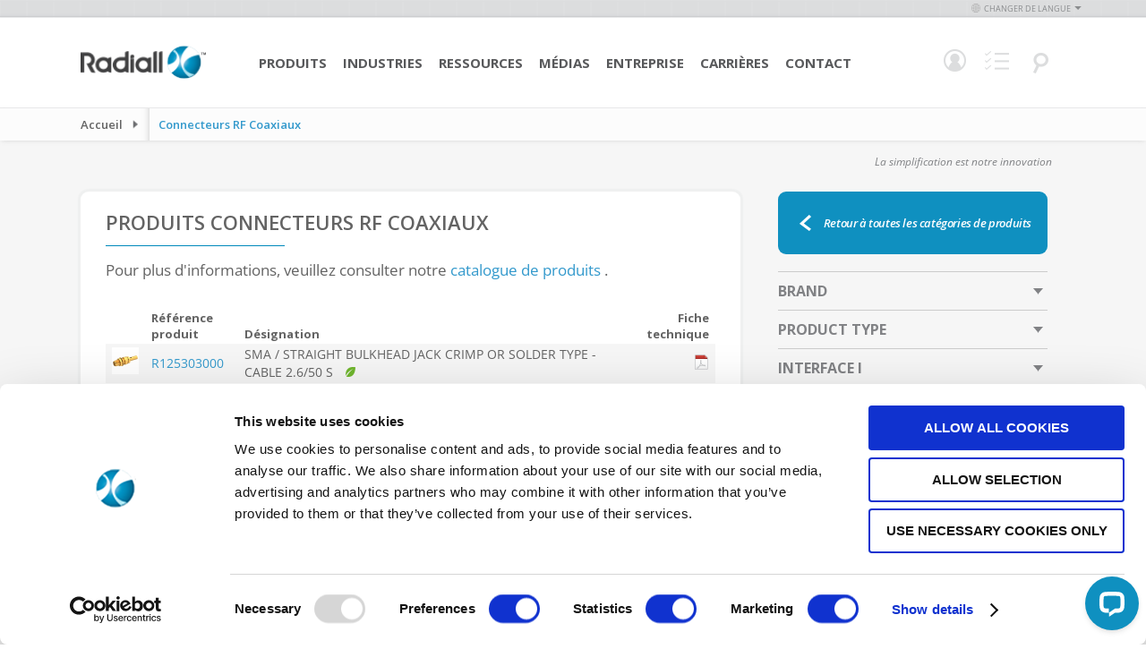

--- FILE ---
content_type: text/html; charset=UTF-8
request_url: https://www.radiall.com/fr/rf-coaxial-connectors/coaxial_series/716.html?p=145
body_size: 42589
content:
<!doctype html>
<html lang="fr">
    <head >
        <script>
    var BASE_URL = 'https\u003A\u002F\u002Fwww.radiall.com\u002Ffr\u002F';
    var require = {
        'baseUrl': 'https\u003A\u002F\u002Fcdn.radiall.com\u002Fstatic\u002Fversion1768232090\u002Ffrontend\u002FFoxycom\u002FRadiall\u002Ffr_FR'
    };</script>        <meta charset="utf-8"/>
<meta name="title" content="Dynamic Product Finder - Adaptateurs et connecteurs coaxiaux RF | Radiall"/>
<meta name="description" content="Le Dynamic Product Finder de Radiall peut vous aider à trouver rapidement les bons adaptateurs et connecteurs coaxiaux RF."/>
<meta name="keywords" content="Radiall, radiall, coaxial, fiber optic, fiber optics"/>
<meta name="robots" content="INDEX,FOLLOW"/>
<meta name="viewport" content="width=device-width, initial-scale=1, maximum-scale=1"/>
<meta name="format-detection" content="telephone=no"/>
<title>Dynamic Product Finder - Adaptateurs et connecteurs coaxiaux RF | Radiall</title>
<link  rel="stylesheet" type="text/css"  media="all" href="https://cdn.radiall.com/static/version1768232090/frontend/Foxycom/Radiall/fr_FR/mage/calendar.css" />
<link  rel="stylesheet" type="text/css"  media="all" href="https://cdn.radiall.com/static/version1768232090/frontend/Foxycom/Radiall/fr_FR/css/styles-m.css" />
<link  rel="stylesheet" type="text/css"  media="all" href="https://cdn.radiall.com/static/version1768232090/frontend/Foxycom/Radiall/fr_FR/Amasty_Customform/css/form-builder.css" />
<link  rel="stylesheet" type="text/css"  media="all" href="https://cdn.radiall.com/static/version1768232090/frontend/Foxycom/Radiall/fr_FR/Amasty_Customform/css/form-render.css" />
<link  rel="stylesheet" type="text/css"  media="all" href="https://cdn.radiall.com/static/version1768232090/frontend/Foxycom/Radiall/fr_FR/Nwdthemes_Revslider/public/assets/css/rs6.min.css" />
<link  rel="stylesheet" type="text/css"  media="screen and (min-width: 768px)" href="https://cdn.radiall.com/static/version1768232090/frontend/Foxycom/Radiall/fr_FR/css/styles-l.css" />
<link  rel="stylesheet" type="text/css"  media="print" href="https://cdn.radiall.com/static/version1768232090/frontend/Foxycom/Radiall/fr_FR/css/print.css" />
<link  rel="stylesheet" type="text/css"  rel="stylesheet" type="text/css" href="https://cdn.radiall.com/static/version1768232090/frontend/Foxycom/Radiall/fr_FR/Magento_Theme/css/vendor/select2.min.css" />
<link  rel="stylesheet" type="text/css"  rel="stylesheet" type="text/css" href="https://cdn.radiall.com/static/version1768232090/frontend/Foxycom/Radiall/fr_FR/Magento_Theme/css/vendor/bxslider.min.css" />
<link  rel="stylesheet" type="text/css"  rel="stylesheet" type="text/css" href="https://cdn.radiall.com/static/version1768232090/frontend/Foxycom/Radiall/fr_FR/Magento_Theme/css/vendor/splide-skyblue.min.css" />
<link  rel="stylesheet" type="text/css"  rel="stylesheet" type="text/css" href="https://cdn.radiall.com/static/version1768232090/frontend/Foxycom/Radiall/fr_FR/Magento_Theme/css/vendor/easyzoom.css" />
<link  rel="stylesheet" type="text/css"  rel="stylesheet" type="text/css" href="https://cdn.radiall.com/static/version1768232090/frontend/Foxycom/Radiall/fr_FR/Magento_Theme/css/vendor/owl.carousel.min.css" />
<link  rel="stylesheet" type="text/css"  rel="stylesheet" type="text/css" href="https://cdn.radiall.com/static/version1768232090/frontend/Foxycom/Radiall/fr_FR/Magento_Theme/css/vendor/owl.theme.default.css" />
<script  type="text/javascript"  src="https://cdn.radiall.com/static/version1768232090/frontend/Foxycom/Radiall/fr_FR/requirejs/require.js"></script>
<script  type="text/javascript"  src="https://cdn.radiall.com/static/version1768232090/frontend/Foxycom/Radiall/fr_FR/mage/requirejs/mixins.js"></script>
<script  type="text/javascript"  src="https://cdn.radiall.com/static/version1768232090/frontend/Foxycom/Radiall/fr_FR/requirejs-config.js"></script>
<script  type="text/javascript"  src="https://cdn.radiall.com/static/version1768232090/frontend/Foxycom/Radiall/fr_FR/Magento_Theme/js/cookiebot.js"></script>
<link  rel="canonical" href="https://www.radiall.com/fr/rf-coaxial-connectors.html" />
<link  rel="icon" type="image/x-icon" href="https://cdn.radiall.com/media/favicon/default/favicon.ico" />
<link  rel="shortcut icon" type="image/x-icon" href="https://cdn.radiall.com/media/favicon/default/favicon.ico" />

<!-- Google Tag Manager -->
<noscript><iframe src="//www.googletagmanager.com/ns.html?id=GTM-56G5C34"
height="0" width="0" style="display:none;visibility:hidden"></iframe></noscript>
<script>(function(w,d,s,l,i){w[l]=w[l]||[];w[l].push({'gtm.start':
new Date().getTime(),event:'gtm.js'});var f=d.getElementsByTagName(s)[0],
j=d.createElement(s),dl=l!='dataLayer'?'&l='+l:'';j.async=true;j.src=
'//www.googletagmanager.com/gtm.js?id='+i+dl;f.parentNode.insertBefore(j,f);
})(window,document,'script','dataLayer','GTM-56G5C34');</script>
<!-- End Google Tag Manager -->


<!--BE IXF: JavaScript begin-->
<!--Access to and use of BrightEdge AutoPilot - Self Connecting Pages is governed by the
    Infrastructure Product Terms located at: www.brightedge.com/infrastructure-product-terms.
    Customer acknowledges and agrees it has read, understands and agrees to be bound by the
    Infrastructure Product Terms. -->
<script src="//cdn.bc0a.com/autopilot/f00000000016754/autopilot_sdk.js"></script>
<!--BE IXF: JavaScript end-->

<style>
body.cms-about-our-brands .top-header * {
font-family: 'Open Sans' !important;
}
body.cms-about-our-brands .top-header .our {
font-weight: normal !important;
}

body.cms-resources-resource-library-brand-elements .top-header.brand-resources-main-row {
z-index: 1 !important;
}

body.cms-bingo #maincontent .column.main .flags .pagebuilder-column-group:nth-child(4), body.cms-bingo #maincontent .column.main .flags .pagebuilder-column-group:nth-child(5) {
max-width: 1020px;
}
body.cms-bingo #maincontent .column.main .flags .pagebuilder-column-group:last-child {
max-width: 1020px;
}
@media only screen and (max-width: 768px) {
    body.cms-bingo #maincontent .column.main .flags .pagebuilder-column-group:nth-child(3) .pagebuilder-column:first-child,
body.cms-bingo #maincontent .column.main .flags .pagebuilder-column-group:nth-child(5) .pagebuilder-column:first-child,
body.cms-bingo #maincontent .column.main .flags .pagebuilder-column-group:nth-child(7) .pagebuilder-column:first-child {
        position: absolute;
        top: -130px;
        right: 0;
    }
}

</style>

<meta name="p:domain_verify" content="m6ggqXMMsCeYTL1BIF1tgSxglfDHuys6"/>
<meta name="insight-app-sec-validation" content="79e8e2f0-a14c-4441-accf-9b28b7a1821b">            <script type="text/x-magento-init">
        {
            "*": {
                "Magento_PageCache/js/form-key-provider": {}
            }
        }
    </script>
    <style>.mst-nav__horizontal-bar {display:none}.mst-nav__label .mst-nav__label-item._highlight a{color: #ff5501;}.navigation-horizontal .block-actions.filter-actions {display: none;} /* Display filters rules - begin */.sidebar .filter-options .filter-options-item[data-nav-position=horizontal] {display:none;}/* Display filters rules - end */</style>
<meta name="generator" content="Powered by Slider Revolution 6.5.3.3 - responsive, Mobile-Friendly Slider Plugin with comfortable drag and drop interface." />
<script type="text/javascript">define("setREVStartSize",function(){return function(t){window.RSIW=void 0===window.RSIW?window.innerWidth:window.RSIW,window.RSIH=void 0===window.RSIH?window.innerHeight:window.RSIH;try{var h=0===(h=document.getElementById(t.c).parentNode.offsetWidth)||isNaN(h)?window.RSIW:h;if(t.tabw=void 0===t.tabw?0:parseInt(t.tabw),t.thumbw=void 0===t.thumbw?0:parseInt(t.thumbw),t.tabh=void 0===t.tabh?0:parseInt(t.tabh),t.thumbh=void 0===t.thumbh?0:parseInt(t.thumbh),t.tabhide=void 0===t.tabhide?0:parseInt(t.tabhide),t.thumbhide=void 0===t.thumbhide?0:parseInt(t.thumbhide),t.mh=void 0===t.mh||""==t.mh||"auto"===t.mh?0:parseInt(t.mh,0),"fullscreen"===t.layout||"fullscreen"===t.l)w=Math.max(t.mh,window.RSIH);else{for(var e in t.gw=Array.isArray(t.gw)?t.gw:[t.gw],t.rl)void 0!==t.gw[e]&&0!==t.gw[e]||(t.gw[e]=t.gw[e-1]);for(var e in t.gh=void 0===t.el||""===t.el||Array.isArray(t.el)&&0==t.el.length?t.gh:t.el,t.gh=Array.isArray(t.gh)?t.gh:[t.gh],t.rl)void 0!==t.gh[e]&&0!==t.gh[e]||(t.gh[e]=t.gh[e-1]);var i,n=new Array(t.rl.length),r=0;for(e in t.tabw=t.tabhide>=h?0:t.tabw,t.thumbw=t.thumbhide>=h?0:t.thumbw,t.tabh=t.tabhide>=h?0:t.tabh,t.thumbh=t.thumbhide>=h?0:t.thumbh,t.rl)n[e]=t.rl[e]<window.RSIW?0:t.rl[e];for(e in i=n[0],n)i>n[e]&&0<n[e]&&(i=n[e],r=e);var h=h>t.gw[r]+t.tabw+t.thumbw?1:(h-(t.tabw+t.thumbw))/t.gw[r],w=t.gh[r]*h+(t.tabh+t.thumbh)}void 0===window.rs_init_css&&(window.rs_init_css=document.head.appendChild(document.createElement("style"))),document.getElementById(t.c).height=w+"px",window.rs_init_css.innerHTML+="#"+t.c+"_wrapper { height: "+w+"px }"}catch(t){console.log("Failure at Presize of Slider:"+t)}}});</script>
    </head>
    <body data-container="body"
          data-mage-init='{"loaderAjax": {}, "loader": { "icon": "https://cdn.radiall.com/static/version1768232090/frontend/Foxycom/Radiall/fr_FR/images/loader-2.gif"}}'
        id="html-body" class="page-with-filter product-finder content-type-sidebar page-products categorypath-rf-coaxial-connectors category-rf-coaxial-connectors mst-nav__theme-magento-blank mst-nav__theme-foxycom-radiall store-fr catalog-category-view page-layout-2columns-right">
        
<script type="text/x-magento-init">
    {
        "*": {
            "Magento_PageBuilder/js/widget-initializer": {
                "config": {"[data-content-type=\"slider\"][data-appearance=\"default\"]":{"Magento_PageBuilder\/js\/content-type\/slider\/appearance\/default\/widget":false},"[data-content-type=\"map\"]":{"Magento_PageBuilder\/js\/content-type\/map\/appearance\/default\/widget":false},"[data-content-type=\"row\"]":{"Magento_PageBuilder\/js\/content-type\/row\/appearance\/default\/widget":false},"[data-content-type=\"tabs\"]":{"Magento_PageBuilder\/js\/content-type\/tabs\/appearance\/default\/widget":false},"[data-content-type=\"slide\"]":{"Magento_PageBuilder\/js\/content-type\/slide\/appearance\/default\/widget":{"buttonSelector":".pagebuilder-slide-button","showOverlay":"hover","dataRole":"slide"}},"[data-content-type=\"banner\"]":{"Magento_PageBuilder\/js\/content-type\/banner\/appearance\/default\/widget":{"buttonSelector":".pagebuilder-banner-button","showOverlay":"hover","dataRole":"banner"}},"[data-content-type=\"buttons\"]":{"Magento_PageBuilder\/js\/content-type\/buttons\/appearance\/inline\/widget":false},"[data-content-type=\"products\"][data-appearance=\"carousel\"]":{"Magento_PageBuilder\/js\/content-type\/products\/appearance\/carousel\/widget":false}},
                "breakpoints": {"desktop":{"label":"Desktop","stage":true,"default":true,"class":"desktop-switcher","icon":"Magento_PageBuilder::css\/images\/switcher\/switcher-desktop.svg","conditions":{"min-width":"1024px"},"options":{"products":{"default":{"slidesToShow":"5"}}}},"tablet":{"conditions":{"max-width":"1024px","min-width":"768px"},"options":{"products":{"default":{"slidesToShow":"4"},"continuous":{"slidesToShow":"3"}}}},"mobile":{"label":"Mobile","stage":true,"class":"mobile-switcher","icon":"Magento_PageBuilder::css\/images\/switcher\/switcher-mobile.svg","media":"only screen and (max-width: 768px)","conditions":{"max-width":"768px","min-width":"640px"},"options":{"products":{"default":{"slidesToShow":"3"}}}},"mobile-small":{"conditions":{"max-width":"640px"},"options":{"products":{"default":{"slidesToShow":"2"},"continuous":{"slidesToShow":"1"}}}}}            }
        }
    }
</script>

<div class="cookie-status-message" id="cookie-status">
    La boutique ne fonctionnera pas correctement dans le cas où les cookies sont désactivés.</div>
<script type="text&#x2F;javascript">document.querySelector("#cookie-status").style.display = "none";</script>
<script type="text/x-magento-init">
    {
        "*": {
            "cookieStatus": {}
        }
    }
</script>

<script type="text/x-magento-init">
    {
        "*": {
            "mage/cookies": {
                "expires": null,
                "path": "\u002F",
                "domain": ".www.radiall.com",
                "secure": true,
                "lifetime": "3600"
            }
        }
    }
</script>
    <noscript>
        <div class="message global noscript">
            <div class="content">
                <p>
                    <strong>Javascript est désactivé dans votre navigateur.</strong>
                    <span>
                        Pour une meilleure expérience sur notre site, assurez-vous d’activer JavaScript dans votre navigateur.                    </span>
                </p>
            </div>
        </div>
    </noscript>

<script>
    window.cookiesConfig = window.cookiesConfig || {};
    window.cookiesConfig.secure = true;
</script><script>    require.config({
        map: {
            '*': {
                wysiwygAdapter: 'mage/adminhtml/wysiwyg/tiny_mce/tinymceAdapter'
            }
        }
    });</script><script>    require.config({
        paths: {
            googleMaps: 'https\u003A\u002F\u002Fmaps.googleapis.com\u002Fmaps\u002Fapi\u002Fjs\u003Fv\u003D3\u0026key\u003D'
        },
        config: {
            'Magento_PageBuilder/js/utils/map': {
                style: '',
            },
            'Magento_PageBuilder/js/content-type/map/preview': {
                apiKey: '',
                apiKeyErrorMessage: 'You\u0020must\u0020provide\u0020a\u0020valid\u0020\u003Ca\u0020href\u003D\u0027https\u003A\u002F\u002Fwww.radiall.com\u002Ffr\u002Fadminhtml\u002Fsystem_config\u002Fedit\u002Fsection\u002Fcms\u002F\u0023cms_pagebuilder\u0027\u0020target\u003D\u0027_blank\u0027\u003EGoogle\u0020Maps\u0020API\u0020key\u003C\u002Fa\u003E\u0020to\u0020use\u0020a\u0020map.'
            },
            'Magento_PageBuilder/js/form/element/map': {
                apiKey: '',
                apiKeyErrorMessage: 'You\u0020must\u0020provide\u0020a\u0020valid\u0020\u003Ca\u0020href\u003D\u0027https\u003A\u002F\u002Fwww.radiall.com\u002Ffr\u002Fadminhtml\u002Fsystem_config\u002Fedit\u002Fsection\u002Fcms\u002F\u0023cms_pagebuilder\u0027\u0020target\u003D\u0027_blank\u0027\u003EGoogle\u0020Maps\u0020API\u0020key\u003C\u002Fa\u003E\u0020to\u0020use\u0020a\u0020map.'
            },
        }
    });</script><script>
    require.config({
        shim: {
            'Magento_PageBuilder/js/utils/map': {
                deps: ['googleMaps']
            }
        }
    });</script>
    <script type="text/x-magento-init">
        {
            "*": {
                "Amasty_InvisibleCaptcha/js/action/am-recaptcha-configure": {
                    "formsToProtect": ".rendered\u002Dform.amform\u002Dform\u0020\u0020default,form\u005Baction\u002A\u003D\u0022amasty_customform\u002Fform\u002Fsubmit\u0022\u005D",
                    "isEnabledOnPayments": "",
                    "checkoutRecaptchaValidateUrl": "https://www.radiall.com/fr/amcapthca/checkout/validate/",
                    "invisibleCaptchaCustomForm": "1",
                    "recaptchaConfig": {
                        "lang": "hl\u003Den",
                        "theme": "light",
                        "badge": "bottomleft",
                        "sitekey": "6Ldz_CspAAAAANGznNS7c4Q2wwgJlh1vd9RHHrrc",
                        "size": "invisible",
                        "isInvisible": true,
                        "recaptchaVersion": 3                    },
                    "reCaptchaErrorMessage": "Prove you are not a robot"
                 }
            }
        }
    </script>

            <script>
            // Fix to prevent 'no reCaptcha Token' error while slow site loading.
            // Submit button should catch am-captcha.js initialization8 first
            (function () {
                if (document.readyState === 'loading') {
                    document.addEventListener('DOMContentLoaded', onReadyStateListener);
                } else {
                    onReadyState();
                }

                function onReadyStateListener() {
                    onReadyState();
                }

                function onReadyState (formsOnPage) {
                    if (typeof formsOnPage === 'undefined') {
                        let formsToProtect = ".rendered\u002Dform.amform\u002Dform\u0020\u0020default,form\u005Baction\u002A\u003D\u0022amasty_customform\u002Fform\u002Fsubmit\u0022\u005D";
                        let forms = formsToProtect.split(',');

                        formsOnPage = [];
                        forms.forEach(form => {
                            let existingForm = form ? document.querySelectorAll(form) : [];

                            if (existingForm.length) {
                                formsOnPage.push(existingForm);
                            }
                        })
                    }

                    formsOnPage.forEach(form => {
                        let submit = form[0].querySelector('[type="submit"]');
                        if (submit) {
                            let isAlreadyDisabled = submit.getAttribute('disabled');

                            if (!isAlreadyDisabled) {
                                submit.setAttribute('disabled', true);
                                submit.setAttribute('am-captcha-protect', true);
                            }
                        }
                    })
                }

                                window.addEventListener('amform-elements-rendered', function (event) {
                    onReadyState([event.detail.form]);
                });
                window.addEventListener('am-recaptcha-submit-event', function (event) {
                    onReadyState([event.detail.form]);
                });
                            })();
        </script>
    <div class="page-wrapper"><header class="page-header">


<div class="header-language">
            <div class="inner-language">
            <div class="change-language">
                <span class="icon">&nbsp;</span>Changer de langue<span class="arrow">&nbsp;</span>
                <ul>
                                                                        <li class="switcher-code-en">
                                <a                                         onclick="window.location.href='https://www.radiall.com/fr/store-switcher/?force=1&amp;store=en'"
                                        href="javascript: void(0);"
                                        rel="nofollow">
                                    English                                </a>
                            </li>
                                                                                                <li class="switcher-code-fr">
                                <a class="active"                                        onclick="window.location.href='https://www.radiall.com/fr/store-switcher/?force=1&amp;store=fr'"
                                        href="javascript: void(0);"
                                        rel="nofollow">
                                    Français                                </a>
                            </li>
                                                                                                <li class="switcher-code-es">
                                <a                                         onclick="window.location.href='https://www.radiall.com/fr/store-switcher/?force=1&amp;store=es'"
                                        href="javascript: void(0);"
                                        rel="nofollow">
                                    Espanol                                </a>
                            </li>
                                                                                                <li class="switcher-code-cn">
                                <a                                         onclick="window.location.href='https://www.radiall.com/fr/store-switcher/?force=1&amp;store=cn'"
                                        href="javascript: void(0);"
                                        rel="nofollow">
                                    中文                                </a>
                            </li>
                                                                                                <li class="switcher-code-it">
                                <a                                         onclick="window.location.href='https://www.radiall.com/fr/store-switcher/?force=1&amp;store=it'"
                                        href="javascript: void(0);"
                                        rel="nofollow">
                                    Italian                                </a>
                            </li>
                                                            </ul>
            </div>
        </div>
    </div>

<script type="text/x-magento-init">
    {
        "*": {
            "Foxycom_StoreSwitcher/js/store_switcher": {}
        }
    }
</script>


<div id="header-search-form" class="skip-content">
    <div class="search-show">
        <a
            class="logo"
            href="https://www.radiall.com/fr/"
            title="Radiall&#x20;-&#x20;Our&#x20;most&#x20;important&#x20;connection&#x20;is&#x20;with&#x20;you"
            aria-label="store logo">
            <img src="https://cdn.radiall.com/static/version1768232090/frontend/Foxycom/Radiall/fr_FR/images/Radiall-logo-white.png"
                 title="Radiall&#x20;-&#x20;Our&#x20;most&#x20;important&#x20;connection&#x20;is&#x20;with&#x20;you"
                 alt="Radiall&#x20;-&#x20;Our&#x20;most&#x20;important&#x20;connection&#x20;is&#x20;with&#x20;you"
                                            />
        </a>

        <div id="search_mini_form">
            <form id="search_content_form"
                  action="https://www.radiall.com/fr/master-search/"
                  method="get"
                  data-mage-init='{"validation": {}}'>

                <div class="input-box site-search">
                    <input id="search" type="text" name="q"
                           value=""
                           class="input-text required-entry"
                           minlength="1"
                           maxlength="128"
                           placeholder="Recherche sur le site"
                           autocomplete="off"/>

                    <button type="submit" title="Rechercher"
                            class="button search-button">
                        <span><span>Rechercher</span></span>
                    </button>
                </div>
            </form>

            <form id="search_part_form"
                  action="https://www.radiall.com/fr/catalogsearch/advanced/result/"
                  method="get"
                  data-mage-init='{"validation": {}}'>

                <div class="input-box number-search">
                    <input id="search-number" type="text" name="sku"
                           value=""
                           class="input-text required-entry input-search-tooltip"
                           minlength="1"
                           maxlength="128"
                           placeholder="Recherche d&#039;une référence produit"
                           autocomplete="off"/>

                    <button type="submit" title="Rechercher"
                            class="button search-button">
                        <span><span>Rechercher</span></span>
                    </button>
                </div>
            </form>
        </div>

        <div class="search header-menu">
            <a href="javascript: void(0);">
                <span class="icon"></span>
            </a>
        </div>
    </div>
</div>

<div class="search-tool-tip blue">
    <div class="title">Chercher Pointe</div>
    <div class="body">
        Supprimez les espaces, les tirets et les points. Entrez les premiers plusieurs caractères pour obtenir toutes les valeurs dans une famille de produits (ex: R125) ou entrez un numéro de pièce complet pour cibler un résultat spécifique (ex:R125069000).    </div>
</div>
<div class="header content"><span data-action="toggle-nav" class="action nav-toggle"><span>Basculer la navigation</span></span>
<a
    class="logo"
    href="https://www.radiall.com/fr/"
    title="Radiall&#x20;-&#x20;Our&#x20;most&#x20;important&#x20;connection&#x20;is&#x20;with&#x20;you"
    aria-label="store logo">
    <img src="https://cdn.radiall.com/media/logo/default/Radiall-logo.png"
         title="Radiall&#x20;-&#x20;Our&#x20;most&#x20;important&#x20;connection&#x20;is&#x20;with&#x20;you"
         alt="Radiall&#x20;-&#x20;Our&#x20;most&#x20;important&#x20;connection&#x20;is&#x20;with&#x20;you"
            width="170"                />
</a>
<div class="header-content-inner">

<nav id="nav"><ol class="nav-primary"><li class="level0 parent first ">    <a class="level0 has-children " href="javascript: void(0);">Produits</a><ul class="level0"><li class="level1   menu-products menu-active-optics">    <a class="level1  menu-products menu-active-optics" href="/fr/products/active-optics.html">Modules Optoélectroniques</a></li><li class="level1   menu-products menu-antennas">    <a class="level1  menu-products menu-antennas" href="/fr/products/antennas.html">Antennes</a></li><li class="level1   menu-products menu-microwave-components">    <a class="level1  menu-products menu-microwave-components" href="/fr/products/microwave-components.html">Composants Hyperfréquences</a></li><li class="level1   menu-products menu-multipin-aerospace-connectors">    <a class="level1  menu-products menu-multipin-aerospace-connectors" href="/fr/products/multipin-aerospace-connectors.html">Connecteurs Aéronautiques Multicontacts</a></li><li class="level1   menu-products menu-multipin-industrial-connectors">    <a class="level1  menu-products menu-multipin-industrial-connectors" href="/fr/products/multipin-industrial-connectors.html">Heavy Duty Connectors</a></li><li class="level1   menu-products menu-optical-cable-assemblies">    <a class="level1  menu-products menu-optical-cable-assemblies" href="/fr/products/optical-cable-assemblies.html">Cordons et Harnais Optiques</a></li><li class="level1   menu-products menu-optical-connectors">    <a class="level1  menu-products menu-optical-connectors" href="/fr/products/optical-connectors.html">Connecteurs Optiques</a></li><li class="level1   menu-products menu-outdoor-connectors">    <a class="level1  menu-products menu-outdoor-connectors" href="/fr/products/outdoor-connectors.html">Connecteurs Outdoor</a></li><li class="level1   menu-products menu-rf-microwave-switches">    <a class="level1  menu-products menu-rf-microwave-switches" href="/fr/products/rf-microwave-switches.html">Commutateurs Coaxiaux Hyperfréquences</a></li><li class="level1   menu-products menu-rf-cable-assemblies">    <a class="level1  menu-products menu-rf-cable-assemblies" href="/fr/products/rf-cable-assemblies.html">Cordons RF Coaxiaux</a></li><li class="level1   menu-products menu-rf-coaxial-connectors">    <a class="level1  menu-products menu-rf-coaxial-connectors" href="/fr/products/rf-coaxial-connectors.html">Connecteurs RF Coaxiaux</a></li><li class="level1   menu-products menu-space-qualified-components">    <a class="level1  menu-products menu-space-qualified-components" href="/fr/products/space-qualified-components.html">Composants Spatiaux</a></li></ul></li><li class="level0 parent first ">    <a class="level0 has-children " href="javascript: void(0);">Industries</a><ul class="level0"><li class="level1   menu-industries menu-aerospace">    <a class="level1  menu-industries menu-aerospace" href="/fr/industries/aerospace.html">Aéronautique</a></li><li class="level1   menu-industries menu-defanse">    <a class="level1  menu-industries menu-defanse" href="/fr/industries/defense.html">Défense</a></li><li class="level1   menu-industries menu-rail">    <a class="level1  menu-industries menu-rail" href="/fr/industries/rail.html">Ferroviaire</a></li><li class="level1   menu-industries menu-medical">    <a class="level1  menu-industries menu-medical" href="/fr/industries/medical.html">Médical</a></li><li class="level1   menu-industries menu-space">    <a class="level1  menu-industries menu-space" href="/fr/industries/space.html">Spatial</a></li><li class="level1   menu-industries menu-telecom">    <a class="level1  menu-industries menu-telecom" href="/fr/industries/telecom.html">Telecom</a></li><li class="level1   menu-industries menu-industrial">    <a class="level1  menu-industries menu-industrial" href="/fr/industries/industrial.html">Industriel</a></li><li class="level1   menu-industries menu-instrumentation">    <a class="level1  menu-industries menu-instrumentation" href="/fr/industries/test-measurement.html">Test et Mesures</a></li><li class="level1   menu-industries menu-quantum">    <a class="level1  menu-industries menu-quantum" href="/fr/industries/quantum.html">Quantum</a></li></ul></li><li class="level0 parent first ">    <a class="level0 has-children " href="javascript: void(0);">Ressources</a><ul class="level0"><li class="level1 parent  ">    <a class="level1 has-children " href="/fr/dynamic-product-finder">Rechercher un produit</a><ul class="level1"><li class="level2   ">    <a class="level2  " href="/fr/antennas.html">Antennes</a></li><li class="level2   ">    <a class="level2  " href="/fr/microwave-components.html">Composants Hyperfréquences</a></li><li class="level2   ">    <a class="level2  " href="/fr/multipin-connectors.html?choose=1">Connecteurs Aéronautiques Multicontacts</a></li><li class="level2   ">    <a class="level2  " href="/fr/optical-connectors.html?choose=1">Connecteurs Optiques</a></li><li class="level2   ">    <a class="level2  " href="/fr/heavy-duty.html">Heavy Duty Connectors</a></li><li class="level2   ">    <a class="level2  " href="/fr/rf-microwave-switches.html">Commutateurs Coaxiaux Hyperfréquences</a></li><li class="level2   ">    <a class="level2  " href="https://cab.radiall.com/">Cordons RF Coaxiaux</a></li><li class="level2   ">    <a class="level2  " href="/fr/rf-coaxial-connectors.html">Connecteurs RF Coaxiaux</a></li><li class="level2   ">    <a class="level2  " href="/fr/outdoor-connectors.html">Connecteurs Outdoor</a></li><li class="level2   ">    <a class="level2  " href="/fr/space-qualified-components.html">Composants Spatiaux</a></li></ul></li><li class="level1   ">    <a class="level1  " href="/fr/document-library.html">Téléchargements</a></li><li class="level1   ">    <a class="level1  " href="https://dilp.netcomponents.com/Radiall.html">Stocks distributeurs</a></li><li class="level1   ">    <a class="level1  " href="/fr/products/cross-reference-tool">Outil de référence croisée</a></li><li class="level1   ">    <a class="level1  " href="/fr/rohs">Statut REACH &amp; RoHS</a></li></ul></li><li class="level0 parent first ">    <a class="level0 has-children " href="javascript: void(0);">Médias</a><ul class="level0"><li class="level1   ">    <a class="level1  " href="/fr/pressreleases/en">Communiqués de presse</a></li><li class="level1   ">    <a class="level1  " href="/fr/insights">Au coeur de l'entreprise</a></li><li class="level1   ">    <a class="level1  " href="/fr/tradeshows">Salons professionnels</a></li><li class="level1   ">    <a class="level1  " href="/fr/videos">Vidéos</a></li><li class="level1   ">    <a class="level1  " href="/fr/in-the-news">Actualités</a></li><li class="level1   ">    <a class="level1  " href="/webinars">Webinars</a></li></ul></li><li class="level0 parent first ">    <a class="level0 has-children " href="javascript: void(0);">Entreprise</a><ul class="level0"><li class="level1 parent  ">    <a class="level1 has-children " href="/fr/about/our-company">Notre Société</a><ul class="level1"><li class="level2   ">    <a class="level2  " href="/fr/about/management-team">Direction</a></li><li class="level2   ">    <a class="level2  " href="/fr/purpose">Raison d'être</a></li></ul></li><li class="level1   ">    <a class="level1  " href="/fr/about/innovation">Innovation</a></li><li class="level1   ">    <a class="level1  " href="/fr/about/quality-commitment">Notre Engagement Qualité</a></li><li class="level1 parent  ">    <a class="level1 has-children " href="/fr/about/social-responsibility">Responsabilité sociale</a><ul class="level1"><li class="level2   ">    <a class="level2  " href="/fr/about/social-responsibility/gender-equality">Égalité hommes/femmes</a></li></ul></li><li class="level1 parent  ">    <a class="level1 has-children " href="/fr/about/ethics-and-compliance">Éthique et conformité</a><ul class="level1"><li class="level2   ">    <a class="level2  " href="/fr/about/ethics-and-compliance/rohs">RoHS / Reach</a></li><li class="level2   ">    <a class="level2  " href="/fr/about/ethics-and-compliance/other-regulations">Autres règlements</a></li><li class="level2   ">    <a class="level2  " href="/fr/about/ethics-and-compliance/compliance">Conformité</a></li></ul></li><li class="level1   ">    <a class="level1  " href="/fr/about/our-company/customer-recognition">Trophées et récompenses</a></li></ul></li><li class="level0 parent first ">    <a class="level0 has-children " href="javascript: void(0);">Carrières</a><ul class="level0"><li class="level1   ">    <a class="level1  " href="/fr/careers/employment">Emploi</a></li><li class="level1   ">    <a class="level1  " href="/fr/careers/opportunities">Opportunités</a></li><li class="level1   ">    <a class="level1  " href="/fr/careers/culture">Culture</a></li><li class="level1   ">    <a class="level1  " href="https://jobs.radiall.com/">Postulez Maintenant</a></li></ul></li><li class="level0 parent first ">    <a class="level0 has-children " href="javascript: void(0);">Contact</a><ul class="level0"><li class="level1   locations-menu-item">    <a class="level1  locations-menu-item" href="/contact-us/locations">Implantation</a></li><li class="level1   ">    <a class="level1  " href="/fr/contact-us">Contactez nous</a></li><li class="level1   ">    <a class="level1  " href="/about/book-a-virtual-meeting">Book a Virtual Meeting</a></li></ul></li></ol></nav>
<script type="text/x-magento-init">
{
     "*": {
            "Magento_Ui/js/core/app": {
                "components": {
                    "navigation": {
                        "component": "Magento_Theme/js/header/navigation"
                 }
             }
         }
     }
}

</script>

<a href="javascript: void(0);" class="navigation-action">
    <span class="navigation-icon"></span>
    <span class="label">Menu</span>
</a>

<div class="account header-menu not-hover" data-bind="scope: 'header-account'">
    <a href="javascript: void(0);" data-bind="class: (showPopup() ? 'active' : '')">
        <span class="icon"></span>
    </a>

    <!-- ko if: !isLoggedIn() -->
    <ul class="form" data-bind="class: (showPopup() ? 'show' : '')">
        <li>
            <p>Se connecter</p>
            <form id="header_login_form"
                  action="https://www.radiall.com/fr/customer/account/loginPost/"
                  method="post"
                  data-bind="submit: validate">

                <input type="hidden" name="form_key" data-bind="value: getFormKey()"/>

                <div class="email-wrapper">
                    <input class="email required-entry validate-email"
                           type="text"
                           name="login[username]" placeholder="Email"
                           autocomplete="off"/>
                </div>

                <div class="password-wrapper">
                    <input class="password required-entry validate-password"
                           type="password"
                           name="login[password]"
                           placeholder="Mot de passe"
                           autocomplete="off"/>

                    <button class="button" type="submit"></button>
                </div>
                <div class="control agree_to_toc">
                    <input type="checkbox"
                           name="agree_to_toc_header"
                           class="checkbox required-entry"
                           id="agree_to_toc_header"/>
                    <label for="agree_to_toc_header">
                        Je reconnais et accepte les <a href="https://www.radiall.com/fr/privacy/" target="_blank">Conditions légales de confidentialité</a> de Radiall                    </label>
                </div>
            </form>

            <div class="clearer"></div>

            <a href="https://www.radiall.com/fr/customer/account/create/">S&#039;enregistrer</a>
            /
            <a href="https://www.radiall.com/fr/customer/account/forgotpassword/">Mot de passe oublié?</a>
        </li>
    </ul>
    <!-- /ko -->

    <!-- ko if: isLoggedIn() -->
    <ul class="menu" data-bind="class: (showPopup() ? 'show' : '')">
        <li><a class="extranet-link-tmp"
               href="https://www.radiall.com/fr/customer/account/">
                Tableau de bord            </a>
        </li>
        <li>
            <a href="https://www.radiall.com/fr/customer/account/logout/">
                Déconnexion            </a>
        </li>
    </ul>
    <!-- /ko -->
</div>


<script type="text/x-magento-init">
{
     "*": {
            "Magento_Ui/js/core/app": {
                "components": {
                    "header-account": {
                        "component": "Magento_Theme/js/header/account"
                 }
             }
         }
     }
}

</script>

<div class="part-list header-menu">
    <a href="javascript: void(0);">
        <span class="icon"></span>
    </a>
    <ul>
        <li><a href="https://www.radiall.com/fr/customer/partlist/">Ma Liste de Pièces</a></li>
    </ul>
</div>

<script type="text/x-magento-init">
{
     "*": {
            "Magento_Ui/js/core/app": {
                "components": {
                    "header-part-list": {
                        "component": "Magento_Theme/js/header/part-list"
                 }
             }
         }
     }
}

</script>

<div class="search header-menu">
    <a href="javascript: void(0);">
        <span class="icon"></span>
    </a>
</div>

<script type="text/x-magento-init">
    {
        "*": {
            "Magento_Theme/js/header/search": {}
        }
    }
</script>

<script type="text/x-magento-init">
{
     "*": {
            "Magento_Ui/js/core/app": {
                "components": {
                    "header-position-menu": {
                        "component": "Magento_Theme/js/header/position-menu"
                 }
             }
         }
     }
}

</script>
</div></div></header>
    <div class="breadcrumbs-wrap">
        <div class="breadcrumbs" data-mage-init='{"breadcrumbs-popup": {}}'>
            <ul>
                                    <li class="main-item home">
                                                    <a class="main-link" href="https://www.radiall.com/fr/"
                               title="Aller à la page d’accueil">Accueil</a>
                                                                                                            <span class="arrow-link">&nbsp;</span>
                                                                        </li>
                                    <li class="main-item category8">
                                                    <strong>Connecteurs RF Coaxiaux</strong>
                                                                    </li>
                            </ul>
        </div>
    </div>

<div class="important-connection">
    <p>La simplification est notre innovation</p>
</div>
<main id="maincontent" class="page-main"><a id="contentarea" tabindex="-1"></a>
<div class="columns"><div class="column main">
<div class="page-title-wrapper">
    <h1 class="page-title"
         id="page-title-heading"                     aria-labelledby="page-title-heading&#x20;toolbar-amount"
        >
        Produits <span class="base" data-ui-id="page-title-wrapper" >Connecteurs RF Coaxiaux</span>    </h1>
    </div>
<div class="mst-nav__horizontal-bar">

</div><input name="form_key" type="hidden" value="qNlRyvEAoCuFib4r" /><div id="authenticationPopup" data-bind="scope:'authenticationPopup', style: {display: 'none'}">
        <script>window.authenticationPopup = {"autocomplete":"off","customerRegisterUrl":"https:\/\/www.radiall.com\/fr\/customer\/account\/create\/","customerForgotPasswordUrl":"https:\/\/www.radiall.com\/fr\/customer\/account\/forgotpassword\/","baseUrl":"https:\/\/www.radiall.com\/fr\/"}</script>    <!-- ko template: getTemplate() --><!-- /ko -->
    <script type="text/x-magento-init">
        {
            "#authenticationPopup": {
                "Magento_Ui/js/core/app": {"components":{"authenticationPopup":{"component":"Magento_Customer\/js\/view\/authentication-popup","children":{"messages":{"component":"Magento_Ui\/js\/view\/messages","displayArea":"messages"},"captcha":{"component":"Magento_Captcha\/js\/view\/checkout\/loginCaptcha","displayArea":"additional-login-form-fields","formId":"user_login","configSource":"checkout"}}}}}            },
            "*": {
                "Magento_Ui/js/block-loader": "https\u003A\u002F\u002Fcdn.radiall.com\u002Fstatic\u002Fversion1768232090\u002Ffrontend\u002FFoxycom\u002FRadiall\u002Ffr_FR\u002Fimages\u002Floader\u002D1.gif"
            }
        }
    </script>
</div>
<script type="text/x-magento-init">
    {
        "*": {
            "Magento_Customer/js/section-config": {
                "sections": {"stores\/store\/switch":["*"],"stores\/store\/switchrequest":["*"],"directory\/currency\/switch":["*"],"*":["messages"],"customer\/account\/logout":["*","recently_viewed_product","recently_compared_product","persistent"],"customer\/account\/loginpost":["*"],"customer\/account\/createpost":["*"],"customer\/account\/editpost":["*"],"customer\/ajax\/login":["checkout-data","cart","captcha"],"catalog\/product_compare\/add":["compare-products"],"catalog\/product_compare\/remove":["compare-products"],"catalog\/product_compare\/clear":["compare-products"],"sales\/guest\/reorder":["cart"],"sales\/order\/reorder":["cart"],"checkout\/cart\/add":["cart","directory-data"],"checkout\/cart\/delete":["cart"],"checkout\/cart\/updatepost":["cart"],"checkout\/cart\/updateitemoptions":["cart"],"checkout\/cart\/couponpost":["cart"],"checkout\/cart\/estimatepost":["cart"],"checkout\/cart\/estimateupdatepost":["cart"],"checkout\/onepage\/saveorder":["cart","checkout-data","last-ordered-items"],"checkout\/sidebar\/removeitem":["cart"],"checkout\/sidebar\/updateitemqty":["cart"],"rest\/*\/v1\/carts\/*\/payment-information":["cart","last-ordered-items","captcha","instant-purchase"],"rest\/*\/v1\/guest-carts\/*\/payment-information":["cart","captcha"],"rest\/*\/v1\/guest-carts\/*\/selected-payment-method":["cart","checkout-data"],"rest\/*\/v1\/carts\/*\/selected-payment-method":["cart","checkout-data","instant-purchase"],"customer\/address\/*":["instant-purchase"],"customer\/account\/*":["instant-purchase"],"vault\/cards\/deleteaction":["instant-purchase"],"persistent\/index\/unsetcookie":["persistent"],"review\/product\/post":["review"],"wishlist\/index\/add":["wishlist"],"wishlist\/index\/remove":["wishlist"],"wishlist\/index\/updateitemoptions":["wishlist"],"wishlist\/index\/update":["wishlist"],"wishlist\/index\/cart":["wishlist","cart"],"wishlist\/index\/fromcart":["wishlist","cart"],"wishlist\/index\/allcart":["wishlist","cart"],"wishlist\/shared\/allcart":["wishlist","cart"],"wishlist\/shared\/cart":["cart"],"customer\/partlist\/addfromlist":["parts_list"],"customer\/partlist\/deletefromlist":["parts_list"]},
                "clientSideSections": ["checkout-data","cart-data"],
                "baseUrls": ["https:\/\/www.radiall.com\/fr\/"],
                "sectionNames": ["messages","customer","compare-products","last-ordered-items","cart","directory-data","captcha","instant-purchase","loggedAsCustomer","persistent","review","wishlist","parts_list","recently_viewed_product","recently_compared_product","product_data_storage"]            }
        }
    }
</script>
<script type="text/x-magento-init">
    {
        "*": {
            "Magento_Customer/js/customer-data": {
                "sectionLoadUrl": "https\u003A\u002F\u002Fwww.radiall.com\u002Ffr\u002Fcustomer\u002Fsection\u002Fload\u002F",
                "expirableSectionLifetime": 60,
                "expirableSectionNames": ["cart","persistent"],
                "cookieLifeTime": "3600",
                "updateSessionUrl": "https\u003A\u002F\u002Fwww.radiall.com\u002Ffr\u002Fcustomer\u002Faccount\u002FupdateSession\u002F"
            }
        }
    }
</script>
<script type="text/x-magento-init">
    {
        "*": {
            "Magento_Customer/js/invalidation-processor": {
                "invalidationRules": {
                    "website-rule": {
                        "Magento_Customer/js/invalidation-rules/website-rule": {
                            "scopeConfig": {
                                "websiteId": "2"
                            }
                        }
                    }
                }
            }
        }
    }
</script>
<script type="text/x-magento-init">
    {
        "body": {
            "pageCache": {"url":"https:\/\/www.radiall.com\/fr\/page_cache\/block\/render\/id\/8\/?p=145","handles":["default","catalog_category_view","catalog_category_view_type_layered","catalog_category_view_type_layered_without_children","catalog_category_view_displaymode_products","catalog_category_view_id_8","nwdthemes_revslider_default"],"originalRequest":{"route":"catalog","controller":"category","action":"view","uri":"\/fr\/rf-coaxial-connectors\/coaxial_series\/716.html?p=145"},"versionCookieName":"private_content_version"}        }
    }
</script>
<script src = "https://www.radiall.com/fr/livechat/getvisitor/"></script>
<script>
  window.__lc = window.__lc || {};
  window.__lc.license = 11953245;
  if(livechat_visitor_data) {
    window.__lc.visitor = livechat_visitor_data;
  }

  (function() {
    var lc = document.createElement('script'); lc.type = 'text/javascript'; lc.async = true;
    lc.src = ('https:' == document.location.protocol ? 'https://' : 'http://') + 'cdn.livechatinc.com/tracking.js';
    var s = document.getElementsByTagName('script')[0]; s.parentNode.insertBefore(lc, s);
  })();

  </script>
    <div id="m-navigation-replacer"></div><div id="m-navigation-product-list-wrapper">



    <p>Pour plus d&#39;informations, veuillez consulter notre <a href="https://www.radiall.com/media/document_library/COAX_FullCatalog_2017_D1C004XE.pdf" target="_blank">catalogue de produits</a> .</p>


    <script type="text/x-magento-init">
    {
        "body": {
            "addToWishlist": {"productType":["simple","virtual","downloadable","bundle","grouped","configurable"]}        }
    }
</script>
    <div class="">
    <div class="products wrapper grid products-grid">
        <div class="table-wrapper">
            <table class="data table table-general-content" id="products-table">
                <thead>
                <tr>
                    <th scope="col" class="col image center" style="width: 32px"></th>
                    <th scope="col" class="col part-number">Référence produit</th>
                    <th scope="col" class="col part-name">Désignation</th>
                    <th scope="col" class="col datasheet right" style="width: 32px">Fiche technique</th>
                    <th scope="col" class="col part-list center" style="display: none; width: 32px">
                        <span class="icon-part-list"></span>
                    </th>
                </tr>
                </thead>
                                    <tbody>
                                                                    
                                                                                                
                        <tr>
                            <td class="col image center">
                                                                    <a class="quick-view"
                                       data-large-src="https://cdn.radiall.com/media/catalog/product/cache/adeacd61e7e14111e196218ec7b576eb/R/1/R125303000.png"
                                       data-url="https://www.radiall.com/fr/rf-coaxial-connectors/sma-straight-bulkhead-jack-crimp-or-solder-type-cable-2-6-50-s-r125303000.html"
                                       data-sku="R125303000"
                                       href="javascript: void(0);">
                                                                                <span class="product-image-container product-image-container-34767">
    <span class="product-image-wrapper">
        <img class="product-image-photo"
                        src="https://cdn.radiall.com/media/catalog/product/cache/c7929d9d934ce71eb3dad7787df95c9c/R/1/R125303000.png"
            loading="lazy"
            width="30"
            height="30"
            alt="SMA&#x20;&#x2F;&#x20;STRAIGHT&#x20;BULKHEAD&#x20;JACK&#x20;CRIMP&#x20;OR&#x20;SOLDER&#x20;TYPE&#x20;-&#x20;CABLE&#x20;2.6&#x2F;50&#x20;S"/></span>
</span>
<style>.product-image-container-34767 {
    width: 30px;
}
.product-image-container-34767 span.product-image-wrapper {
    padding-bottom: 100%;
}</style><script type="text&#x2F;javascript">prodImageContainers = document.querySelectorAll(".product-image-container-34767");
for (var i = 0; i < prodImageContainers.length; i++) {
    prodImageContainers[i].style.width = "30px";
}
prodImageContainersWrappers = document.querySelectorAll(
    ".product-image-container-34767  span.product-image-wrapper"
);
for (var i = 0; i < prodImageContainersWrappers.length; i++) {
    prodImageContainersWrappers[i].style.paddingBottom = "100%";
}</script>                                    </a>
                                
                            </td>
                            <td data-th="Référence produit" class="col part-number">
                                <a href="https://www.radiall.com/fr/rf-coaxial-connectors/sma-straight-bulkhead-jack-crimp-or-solder-type-cable-2-6-50-s-r125303000.html"
                                   title="SMA / STRAIGHT BULKHEAD JACK CRIMP OR SOLDER TYPE - CABLE 2.6/50 S">
                                    R125303000                                </a>
                            </td>
                            <td data-th="Désignation" class="col part-name">
                                SMA / STRAIGHT BULKHEAD JACK CRIMP OR SOLDER TYPE - CABLE 2.6/50 S                                                                    <span class="rohs-icon"></span>
                                                            </td>
                            <td data-th="Fiche technique" class="col datasheet right">
                                                                    <a href="https://radiall-files.s3.amazonaws.com/tds/coaxialconnectors/R125303000 C.pdf"
                                       title="Feuilles de donnée"
                                       class="download-link"
                                       target="_blank"><span class="pdf-icon"></span></a>
                                                            </td>
                            <td data-th="Part List" class="col part-list center" style="display: none;">
                                <a href="javascript: void(0);"
                                   data-pid="34767"
                                   class="part-list-selector product-34767 part-list-out">&nbsp;</a>
                            </td>
                        </tr>
                                                                    
                                                                                                
                        <tr>
                            <td class="col image center">
                                                                    <a class="quick-view"
                                       data-large-src="https://cdn.radiall.com/media/catalog/product/cache/adeacd61e7e14111e196218ec7b576eb/R/1/R125303001.png"
                                       data-url="https://www.radiall.com/fr/rf-coaxial-connectors/sma-straight-bulkhead-jack-crimp-or-solder-type-cable-2-6-50-s-r125303001.html"
                                       data-sku="R125303001"
                                       href="javascript: void(0);">
                                                                                <span class="product-image-container product-image-container-34768">
    <span class="product-image-wrapper">
        <img class="product-image-photo"
                        src="https://cdn.radiall.com/media/catalog/product/cache/c7929d9d934ce71eb3dad7787df95c9c/R/1/R125303001.png"
            loading="lazy"
            width="30"
            height="30"
            alt="SMA&#x20;&#x2F;&#x20;STRAIGHT&#x20;BULKHEAD&#x20;JACK&#x20;CRIMP&#x20;OR&#x20;SOLDER&#x20;TYPE&#x20;-&#x20;CABLE&#x20;2.6&#x2F;50&#x20;S"/></span>
</span>
<style>.product-image-container-34768 {
    width: 30px;
}
.product-image-container-34768 span.product-image-wrapper {
    padding-bottom: 100%;
}</style><script type="text&#x2F;javascript">prodImageContainers = document.querySelectorAll(".product-image-container-34768");
for (var i = 0; i < prodImageContainers.length; i++) {
    prodImageContainers[i].style.width = "30px";
}
prodImageContainersWrappers = document.querySelectorAll(
    ".product-image-container-34768  span.product-image-wrapper"
);
for (var i = 0; i < prodImageContainersWrappers.length; i++) {
    prodImageContainersWrappers[i].style.paddingBottom = "100%";
}</script>                                    </a>
                                
                            </td>
                            <td data-th="Référence produit" class="col part-number">
                                <a href="https://www.radiall.com/fr/rf-coaxial-connectors/sma-straight-bulkhead-jack-crimp-or-solder-type-cable-2-6-50-s-r125303001.html"
                                   title="SMA / STRAIGHT BULKHEAD JACK CRIMP OR SOLDER TYPE - CABLE 2.6/50 S">
                                    R125303001                                </a>
                            </td>
                            <td data-th="Désignation" class="col part-name">
                                SMA / STRAIGHT BULKHEAD JACK CRIMP OR SOLDER TYPE - CABLE 2.6/50 S                                                                    <span class="rohs-icon"></span>
                                                            </td>
                            <td data-th="Fiche technique" class="col datasheet right">
                                                                    <a href="https://radiall-files.s3.amazonaws.com/tds/coaxialconnectors/R125303001 D.pdf"
                                       title="Feuilles de donnée"
                                       class="download-link"
                                       target="_blank"><span class="pdf-icon"></span></a>
                                                            </td>
                            <td data-th="Part List" class="col part-list center" style="display: none;">
                                <a href="javascript: void(0);"
                                   data-pid="34768"
                                   class="part-list-selector product-34768 part-list-out">&nbsp;</a>
                            </td>
                        </tr>
                                                                    
                                                                                                
                        <tr>
                            <td class="col image center">
                                                                    <a class="quick-view"
                                       data-large-src="https://cdn.radiall.com/media/catalog/product/cache/adeacd61e7e14111e196218ec7b576eb/R/1/R125304000.png"
                                       data-url="https://www.radiall.com/fr/rf-coaxial-connectors/sma-straight-bulkhead-jack-crimp-or-solder-type-cable-2-6-50-d-r125304000.html"
                                       data-sku="R125304000"
                                       href="javascript: void(0);">
                                                                                <span class="product-image-container product-image-container-34769">
    <span class="product-image-wrapper">
        <img class="product-image-photo"
                        src="https://cdn.radiall.com/media/catalog/product/cache/c7929d9d934ce71eb3dad7787df95c9c/R/1/R125304000.png"
            loading="lazy"
            width="30"
            height="30"
            alt="SMA&#x20;&#x2F;&#x20;STRAIGHT&#x20;BULKHEAD&#x20;JACK&#x20;CRIMP&#x20;OR&#x20;SOLDER&#x20;TYPE&#x20;-&#x20;CABLE&#x20;2.6&#x2F;50&#x20;D"/></span>
</span>
<style>.product-image-container-34769 {
    width: 30px;
}
.product-image-container-34769 span.product-image-wrapper {
    padding-bottom: 100%;
}</style><script type="text&#x2F;javascript">prodImageContainers = document.querySelectorAll(".product-image-container-34769");
for (var i = 0; i < prodImageContainers.length; i++) {
    prodImageContainers[i].style.width = "30px";
}
prodImageContainersWrappers = document.querySelectorAll(
    ".product-image-container-34769  span.product-image-wrapper"
);
for (var i = 0; i < prodImageContainersWrappers.length; i++) {
    prodImageContainersWrappers[i].style.paddingBottom = "100%";
}</script>                                    </a>
                                
                            </td>
                            <td data-th="Référence produit" class="col part-number">
                                <a href="https://www.radiall.com/fr/rf-coaxial-connectors/sma-straight-bulkhead-jack-crimp-or-solder-type-cable-2-6-50-d-r125304000.html"
                                   title="SMA / STRAIGHT BULKHEAD JACK CRIMP OR SOLDER TYPE - CABLE 2.6/50 D">
                                    R125304000                                </a>
                            </td>
                            <td data-th="Désignation" class="col part-name">
                                SMA / STRAIGHT BULKHEAD JACK CRIMP OR SOLDER TYPE - CABLE 2.6/50 D                                                                    <span class="rohs-icon"></span>
                                                            </td>
                            <td data-th="Fiche technique" class="col datasheet right">
                                                                    <a href="https://radiall-files.s3.amazonaws.com/tds/coaxialconnectors/R125304000 D.pdf"
                                       title="Feuilles de donnée"
                                       class="download-link"
                                       target="_blank"><span class="pdf-icon"></span></a>
                                                            </td>
                            <td data-th="Part List" class="col part-list center" style="display: none;">
                                <a href="javascript: void(0);"
                                   data-pid="34769"
                                   class="part-list-selector product-34769 part-list-out">&nbsp;</a>
                            </td>
                        </tr>
                                                                    
                                                                                                
                        <tr>
                            <td class="col image center">
                                                                    <a class="quick-view"
                                       data-large-src="https://cdn.radiall.com/media/catalog/product/cache/adeacd61e7e14111e196218ec7b576eb/R/1/R125305000.png"
                                       data-url="https://www.radiall.com/fr/rf-coaxial-connectors/sma-straight-bulkhead-jack-solder-type-cable-141-r125305000.html"
                                       data-sku="R125305000"
                                       href="javascript: void(0);">
                                                                                <span class="product-image-container product-image-container-34770">
    <span class="product-image-wrapper">
        <img class="product-image-photo"
                        src="https://cdn.radiall.com/media/catalog/product/cache/c7929d9d934ce71eb3dad7787df95c9c/R/1/R125305000.png"
            loading="lazy"
            width="30"
            height="30"
            alt="SMA&#x20;&#x2F;&#x20;STRAIGHT&#x20;BULKHEAD&#x20;JACK&#x20;SOLDER&#x20;TYPE&#x20;CABLE&#x20;.141"/></span>
</span>
<style>.product-image-container-34770 {
    width: 30px;
}
.product-image-container-34770 span.product-image-wrapper {
    padding-bottom: 100%;
}</style><script type="text&#x2F;javascript">prodImageContainers = document.querySelectorAll(".product-image-container-34770");
for (var i = 0; i < prodImageContainers.length; i++) {
    prodImageContainers[i].style.width = "30px";
}
prodImageContainersWrappers = document.querySelectorAll(
    ".product-image-container-34770  span.product-image-wrapper"
);
for (var i = 0; i < prodImageContainersWrappers.length; i++) {
    prodImageContainersWrappers[i].style.paddingBottom = "100%";
}</script>                                    </a>
                                
                            </td>
                            <td data-th="Référence produit" class="col part-number">
                                <a href="https://www.radiall.com/fr/rf-coaxial-connectors/sma-straight-bulkhead-jack-solder-type-cable-141-r125305000.html"
                                   title="SMA / STRAIGHT BULKHEAD JACK SOLDER TYPE CABLE .141">
                                    R125305000                                </a>
                            </td>
                            <td data-th="Désignation" class="col part-name">
                                SMA / STRAIGHT BULKHEAD JACK SOLDER TYPE CABLE .141                                                                    <span class="rohs-icon"></span>
                                                            </td>
                            <td data-th="Fiche technique" class="col datasheet right">
                                                                    <a href="https://radiall-files.s3.amazonaws.com/tds/coaxialconnectors/R125305000 A.pdf"
                                       title="Feuilles de donnée"
                                       class="download-link"
                                       target="_blank"><span class="pdf-icon"></span></a>
                                                            </td>
                            <td data-th="Part List" class="col part-list center" style="display: none;">
                                <a href="javascript: void(0);"
                                   data-pid="34770"
                                   class="part-list-selector product-34770 part-list-out">&nbsp;</a>
                            </td>
                        </tr>
                                                                    
                                                                                                
                        <tr>
                            <td class="col image center">
                                                                    <a class="quick-view"
                                       data-large-src="https://cdn.radiall.com/media/catalog/product/cache/adeacd61e7e14111e196218ec7b576eb/R/1/R125308000.png"
                                       data-url="https://www.radiall.com/fr/rf-coaxial-connectors/sma-straight-bulkhead-jack-crimp-or-solder-type-cable-5-50d-r125308000.html"
                                       data-sku="R125308000"
                                       href="javascript: void(0);">
                                                                                <span class="product-image-container product-image-container-34771">
    <span class="product-image-wrapper">
        <img class="product-image-photo"
                        src="https://cdn.radiall.com/media/catalog/product/cache/c7929d9d934ce71eb3dad7787df95c9c/R/1/R125308000.png"
            loading="lazy"
            width="30"
            height="30"
            alt="SMA&#x20;&#x2F;&#x20;STRAIGHT&#x20;BULKHEAD&#x20;JACK&#x20;CRIMP&#x20;OR&#x20;SOLDER&#x20;TYPE&#x20;-&#x20;CABLE&#x20;5&#x2F;50D"/></span>
</span>
<style>.product-image-container-34771 {
    width: 30px;
}
.product-image-container-34771 span.product-image-wrapper {
    padding-bottom: 100%;
}</style><script type="text&#x2F;javascript">prodImageContainers = document.querySelectorAll(".product-image-container-34771");
for (var i = 0; i < prodImageContainers.length; i++) {
    prodImageContainers[i].style.width = "30px";
}
prodImageContainersWrappers = document.querySelectorAll(
    ".product-image-container-34771  span.product-image-wrapper"
);
for (var i = 0; i < prodImageContainersWrappers.length; i++) {
    prodImageContainersWrappers[i].style.paddingBottom = "100%";
}</script>                                    </a>
                                
                            </td>
                            <td data-th="Référence produit" class="col part-number">
                                <a href="https://www.radiall.com/fr/rf-coaxial-connectors/sma-straight-bulkhead-jack-crimp-or-solder-type-cable-5-50d-r125308000.html"
                                   title="SMA / STRAIGHT BULKHEAD JACK CRIMP OR SOLDER TYPE - CABLE 5/50D">
                                    R125308000                                </a>
                            </td>
                            <td data-th="Désignation" class="col part-name">
                                SMA / STRAIGHT BULKHEAD JACK CRIMP OR SOLDER TYPE - CABLE 5/50D                                                                    <span class="rohs-icon"></span>
                                                            </td>
                            <td data-th="Fiche technique" class="col datasheet right">
                                                                    <a href="https://radiall-files.s3.amazonaws.com/tds/coaxialconnectors/R125308000 B.pdf"
                                       title="Feuilles de donnée"
                                       class="download-link"
                                       target="_blank"><span class="pdf-icon"></span></a>
                                                            </td>
                            <td data-th="Part List" class="col part-list center" style="display: none;">
                                <a href="javascript: void(0);"
                                   data-pid="34771"
                                   class="part-list-selector product-34771 part-list-out">&nbsp;</a>
                            </td>
                        </tr>
                                                                    
                                                                                                
                        <tr>
                            <td class="col image center">
                                                                    <a class="quick-view"
                                       data-large-src="https://cdn.radiall.com/media/catalog/product/cache/adeacd61e7e14111e196218ec7b576eb/R/1/R125308001.png"
                                       data-url="https://www.radiall.com/fr/rf-coaxial-connectors/sma-straight-bulkhead-jack-crimp-or-solder-type-cable-5-50d-r125308001.html"
                                       data-sku="R125308001"
                                       href="javascript: void(0);">
                                                                                <span class="product-image-container product-image-container-34772">
    <span class="product-image-wrapper">
        <img class="product-image-photo"
                        src="https://cdn.radiall.com/media/catalog/product/cache/c7929d9d934ce71eb3dad7787df95c9c/R/1/R125308001.png"
            loading="lazy"
            width="30"
            height="30"
            alt="SMA&#x20;&#x2F;&#x20;STRAIGHT&#x20;BULKHEAD&#x20;JACK&#x20;CRIMP&#x20;OR&#x20;SOLDER&#x20;TYPE&#x20;-&#x20;CABLE&#x20;5&#x2F;50D"/></span>
</span>
<style>.product-image-container-34772 {
    width: 30px;
}
.product-image-container-34772 span.product-image-wrapper {
    padding-bottom: 100%;
}</style><script type="text&#x2F;javascript">prodImageContainers = document.querySelectorAll(".product-image-container-34772");
for (var i = 0; i < prodImageContainers.length; i++) {
    prodImageContainers[i].style.width = "30px";
}
prodImageContainersWrappers = document.querySelectorAll(
    ".product-image-container-34772  span.product-image-wrapper"
);
for (var i = 0; i < prodImageContainersWrappers.length; i++) {
    prodImageContainersWrappers[i].style.paddingBottom = "100%";
}</script>                                    </a>
                                
                            </td>
                            <td data-th="Référence produit" class="col part-number">
                                <a href="https://www.radiall.com/fr/rf-coaxial-connectors/sma-straight-bulkhead-jack-crimp-or-solder-type-cable-5-50d-r125308001.html"
                                   title="SMA / STRAIGHT BULKHEAD JACK CRIMP OR SOLDER TYPE - CABLE 5/50D">
                                    R125308001                                </a>
                            </td>
                            <td data-th="Désignation" class="col part-name">
                                SMA / STRAIGHT BULKHEAD JACK CRIMP OR SOLDER TYPE - CABLE 5/50D                                                            </td>
                            <td data-th="Fiche technique" class="col datasheet right">
                                                                    <a href="https://radiall-files.s3.amazonaws.com/tds/coaxialconnectors/R125308001 D.pdf"
                                       title="Feuilles de donnée"
                                       class="download-link"
                                       target="_blank"><span class="pdf-icon"></span></a>
                                                            </td>
                            <td data-th="Part List" class="col part-list center" style="display: none;">
                                <a href="javascript: void(0);"
                                   data-pid="34772"
                                   class="part-list-selector product-34772 part-list-out">&nbsp;</a>
                            </td>
                        </tr>
                                                                    
                                                                                                
                        <tr>
                            <td class="col image center">
                                                                    <a class="quick-view"
                                       data-large-src="https://cdn.radiall.com/media/catalog/product/cache/adeacd61e7e14111e196218ec7b576eb/R/1/R125312120.png"
                                       data-url="https://www.radiall.com/fr/rf-coaxial-connectors/sma-straight-bulkhead-jack-full-crimp-type-cable-2-6-50-s-r125312120.html"
                                       data-sku="R125312120"
                                       href="javascript: void(0);">
                                                                                <span class="product-image-container product-image-container-34773">
    <span class="product-image-wrapper">
        <img class="product-image-photo"
                        src="https://cdn.radiall.com/media/catalog/product/cache/c7929d9d934ce71eb3dad7787df95c9c/R/1/R125312120.png"
            loading="lazy"
            width="30"
            height="30"
            alt="SMA&#x20;&#x2F;&#x20;STRAIGHT&#x20;BULKHEAD&#x20;JACK&#x20;FULL&#x20;CRIMP&#x20;TYPE&#x20;CABLE&#x20;2.6&#x2F;50&#x20;S"/></span>
</span>
<style>.product-image-container-34773 {
    width: 30px;
}
.product-image-container-34773 span.product-image-wrapper {
    padding-bottom: 100%;
}</style><script type="text&#x2F;javascript">prodImageContainers = document.querySelectorAll(".product-image-container-34773");
for (var i = 0; i < prodImageContainers.length; i++) {
    prodImageContainers[i].style.width = "30px";
}
prodImageContainersWrappers = document.querySelectorAll(
    ".product-image-container-34773  span.product-image-wrapper"
);
for (var i = 0; i < prodImageContainersWrappers.length; i++) {
    prodImageContainersWrappers[i].style.paddingBottom = "100%";
}</script>                                    </a>
                                
                            </td>
                            <td data-th="Référence produit" class="col part-number">
                                <a href="https://www.radiall.com/fr/rf-coaxial-connectors/sma-straight-bulkhead-jack-full-crimp-type-cable-2-6-50-s-r125312120.html"
                                   title="SMA / STRAIGHT BULKHEAD JACK FULL CRIMP TYPE CABLE 2.6/50 S">
                                    R125312120                                </a>
                            </td>
                            <td data-th="Désignation" class="col part-name">
                                SMA / STRAIGHT BULKHEAD JACK FULL CRIMP TYPE CABLE 2.6/50 S                                                                    <span class="rohs-icon"></span>
                                                            </td>
                            <td data-th="Fiche technique" class="col datasheet right">
                                                                    <a href="https://radiall-files.s3.amazonaws.com/tds/coaxialconnectors/R125312120 B.pdf"
                                       title="Feuilles de donnée"
                                       class="download-link"
                                       target="_blank"><span class="pdf-icon"></span></a>
                                                            </td>
                            <td data-th="Part List" class="col part-list center" style="display: none;">
                                <a href="javascript: void(0);"
                                   data-pid="34773"
                                   class="part-list-selector product-34773 part-list-out">&nbsp;</a>
                            </td>
                        </tr>
                                                                    
                                                                                                
                        <tr>
                            <td class="col image center">
                                                                    <a class="quick-view"
                                       data-large-src="https://cdn.radiall.com/media/catalog/product/cache/adeacd61e7e14111e196218ec7b576eb/R/1/R125312121.png"
                                       data-url="https://www.radiall.com/fr/rf-coaxial-connectors/sma-straight-bulkhead-jack-full-crimp-type-cable-2-6-50-s-r125312121.html"
                                       data-sku="R125312121"
                                       href="javascript: void(0);">
                                                                                <span class="product-image-container product-image-container-34774">
    <span class="product-image-wrapper">
        <img class="product-image-photo"
                        src="https://cdn.radiall.com/media/catalog/product/cache/c7929d9d934ce71eb3dad7787df95c9c/R/1/R125312121.png"
            loading="lazy"
            width="30"
            height="30"
            alt="SMA&#x20;&#x2F;&#x20;STRAIGHT&#x20;BULKHEAD&#x20;JACK&#x20;FULL&#x20;CRIMP&#x20;TYPE&#x20;CABLE&#x20;2.6&#x2F;50&#x20;S"/></span>
</span>
<style>.product-image-container-34774 {
    width: 30px;
}
.product-image-container-34774 span.product-image-wrapper {
    padding-bottom: 100%;
}</style><script type="text&#x2F;javascript">prodImageContainers = document.querySelectorAll(".product-image-container-34774");
for (var i = 0; i < prodImageContainers.length; i++) {
    prodImageContainers[i].style.width = "30px";
}
prodImageContainersWrappers = document.querySelectorAll(
    ".product-image-container-34774  span.product-image-wrapper"
);
for (var i = 0; i < prodImageContainersWrappers.length; i++) {
    prodImageContainersWrappers[i].style.paddingBottom = "100%";
}</script>                                    </a>
                                
                            </td>
                            <td data-th="Référence produit" class="col part-number">
                                <a href="https://www.radiall.com/fr/rf-coaxial-connectors/sma-straight-bulkhead-jack-full-crimp-type-cable-2-6-50-s-r125312121.html"
                                   title="SMA / STRAIGHT BULKHEAD JACK FULL CRIMP TYPE CABLE 2.6/50 S">
                                    R125312121                                </a>
                            </td>
                            <td data-th="Désignation" class="col part-name">
                                SMA / STRAIGHT BULKHEAD JACK FULL CRIMP TYPE CABLE 2.6/50 S                                                            </td>
                            <td data-th="Fiche technique" class="col datasheet right">
                                                                    <a href="https://radiall-files.s3.amazonaws.com/tds/coaxialconnectors/R125312121 B.pdf"
                                       title="Feuilles de donnée"
                                       class="download-link"
                                       target="_blank"><span class="pdf-icon"></span></a>
                                                            </td>
                            <td data-th="Part List" class="col part-list center" style="display: none;">
                                <a href="javascript: void(0);"
                                   data-pid="34774"
                                   class="part-list-selector product-34774 part-list-out">&nbsp;</a>
                            </td>
                        </tr>
                                                                    
                                                                                                
                        <tr>
                            <td class="col image center">
                                                                    <a class="quick-view"
                                       data-large-src="https://cdn.radiall.com/media/catalog/product/cache/adeacd61e7e14111e196218ec7b576eb/R/1/R125313120.png"
                                       data-url="https://www.radiall.com/fr/rf-coaxial-connectors/sma-straight-bulkhead-jack-full-crimp-type-cable-2-6-50-d-r125313120.html"
                                       data-sku="R125313120"
                                       href="javascript: void(0);">
                                                                                <span class="product-image-container product-image-container-34775">
    <span class="product-image-wrapper">
        <img class="product-image-photo"
                        src="https://cdn.radiall.com/media/catalog/product/cache/c7929d9d934ce71eb3dad7787df95c9c/R/1/R125313120.png"
            loading="lazy"
            width="30"
            height="30"
            alt="SMA&#x20;&#x2F;&#x20;STRAIGHT&#x20;BULKHEAD&#x20;JACK&#x20;FULL&#x20;CRIMP&#x20;TYPE&#x20;CABLE&#x20;2.6&#x2F;50&#x20;D"/></span>
</span>
<style>.product-image-container-34775 {
    width: 30px;
}
.product-image-container-34775 span.product-image-wrapper {
    padding-bottom: 100%;
}</style><script type="text&#x2F;javascript">prodImageContainers = document.querySelectorAll(".product-image-container-34775");
for (var i = 0; i < prodImageContainers.length; i++) {
    prodImageContainers[i].style.width = "30px";
}
prodImageContainersWrappers = document.querySelectorAll(
    ".product-image-container-34775  span.product-image-wrapper"
);
for (var i = 0; i < prodImageContainersWrappers.length; i++) {
    prodImageContainersWrappers[i].style.paddingBottom = "100%";
}</script>                                    </a>
                                
                            </td>
                            <td data-th="Référence produit" class="col part-number">
                                <a href="https://www.radiall.com/fr/rf-coaxial-connectors/sma-straight-bulkhead-jack-full-crimp-type-cable-2-6-50-d-r125313120.html"
                                   title="SMA / STRAIGHT BULKHEAD JACK FULL CRIMP TYPE CABLE 2.6/50 D">
                                    R125313120                                </a>
                            </td>
                            <td data-th="Désignation" class="col part-name">
                                SMA / STRAIGHT BULKHEAD JACK FULL CRIMP TYPE CABLE 2.6/50 D                                                                    <span class="rohs-icon"></span>
                                                            </td>
                            <td data-th="Fiche technique" class="col datasheet right">
                                                                    <a href="https://radiall-files.s3.amazonaws.com/tds/coaxialconnectors/R125313120 B.pdf"
                                       title="Feuilles de donnée"
                                       class="download-link"
                                       target="_blank"><span class="pdf-icon"></span></a>
                                                            </td>
                            <td data-th="Part List" class="col part-list center" style="display: none;">
                                <a href="javascript: void(0);"
                                   data-pid="34775"
                                   class="part-list-selector product-34775 part-list-out">&nbsp;</a>
                            </td>
                        </tr>
                                                                    
                                                                                                
                        <tr>
                            <td class="col image center">
                                                                    <a class="quick-view"
                                       data-large-src="https://cdn.radiall.com/media/catalog/product/cache/adeacd61e7e14111e196218ec7b576eb/R/1/R125313121.png"
                                       data-url="https://www.radiall.com/fr/rf-coaxial-connectors/sma-straight-bulkhead-jack-full-crimp-type-cable-2-6-50-d-r125313121.html"
                                       data-sku="R125313121"
                                       href="javascript: void(0);">
                                                                                <span class="product-image-container product-image-container-34776">
    <span class="product-image-wrapper">
        <img class="product-image-photo"
                        src="https://cdn.radiall.com/media/catalog/product/cache/c7929d9d934ce71eb3dad7787df95c9c/R/1/R125313121.png"
            loading="lazy"
            width="30"
            height="30"
            alt="SMA&#x20;&#x2F;&#x20;STRAIGHT&#x20;BULKHEAD&#x20;JACK&#x20;FULL&#x20;CRIMP&#x20;TYPE&#x20;CABLE&#x20;2.6&#x2F;50&#x20;D"/></span>
</span>
<style>.product-image-container-34776 {
    width: 30px;
}
.product-image-container-34776 span.product-image-wrapper {
    padding-bottom: 100%;
}</style><script type="text&#x2F;javascript">prodImageContainers = document.querySelectorAll(".product-image-container-34776");
for (var i = 0; i < prodImageContainers.length; i++) {
    prodImageContainers[i].style.width = "30px";
}
prodImageContainersWrappers = document.querySelectorAll(
    ".product-image-container-34776  span.product-image-wrapper"
);
for (var i = 0; i < prodImageContainersWrappers.length; i++) {
    prodImageContainersWrappers[i].style.paddingBottom = "100%";
}</script>                                    </a>
                                
                            </td>
                            <td data-th="Référence produit" class="col part-number">
                                <a href="https://www.radiall.com/fr/rf-coaxial-connectors/sma-straight-bulkhead-jack-full-crimp-type-cable-2-6-50-d-r125313121.html"
                                   title="SMA / STRAIGHT BULKHEAD JACK FULL CRIMP TYPE CABLE 2.6/50 D">
                                    R125313121                                </a>
                            </td>
                            <td data-th="Désignation" class="col part-name">
                                SMA / STRAIGHT BULKHEAD JACK FULL CRIMP TYPE CABLE 2.6/50 D                                                                    <span class="rohs-icon"></span>
                                                            </td>
                            <td data-th="Fiche technique" class="col datasheet right">
                                                                    <a href="https://radiall-files.s3.amazonaws.com/tds/coaxialconnectors/R125313121 A.pdf"
                                       title="Feuilles de donnée"
                                       class="download-link"
                                       target="_blank"><span class="pdf-icon"></span></a>
                                                            </td>
                            <td data-th="Part List" class="col part-list center" style="display: none;">
                                <a href="javascript: void(0);"
                                   data-pid="34776"
                                   class="part-list-selector product-34776 part-list-out">&nbsp;</a>
                            </td>
                        </tr>
                                                                    
                                                                                                
                        <tr>
                            <td class="col image center">
                                                                    <a class="quick-view"
                                       data-large-src="https://cdn.radiall.com/media/catalog/product/cache/adeacd61e7e14111e196218ec7b576eb/R/1/R125314120.png"
                                       data-url="https://www.radiall.com/fr/rf-coaxial-connectors/sma-straight-bulkhead-jack-full-crimp-type-cable-5-50-s-r125314120.html"
                                       data-sku="R125314120"
                                       href="javascript: void(0);">
                                                                                <span class="product-image-container product-image-container-34777">
    <span class="product-image-wrapper">
        <img class="product-image-photo"
                        src="https://cdn.radiall.com/media/catalog/product/cache/c7929d9d934ce71eb3dad7787df95c9c/R/1/R125314120.png"
            loading="lazy"
            width="30"
            height="30"
            alt="SMA&#x20;&#x2F;&#x20;STRAIGHT&#x20;BULKHEAD&#x20;JACK&#x20;FULL&#x20;CRIMP&#x20;TYPE&#x20;CABLE&#x20;5&#x2F;50&#x20;S"/></span>
</span>
<style>.product-image-container-34777 {
    width: 30px;
}
.product-image-container-34777 span.product-image-wrapper {
    padding-bottom: 100%;
}</style><script type="text&#x2F;javascript">prodImageContainers = document.querySelectorAll(".product-image-container-34777");
for (var i = 0; i < prodImageContainers.length; i++) {
    prodImageContainers[i].style.width = "30px";
}
prodImageContainersWrappers = document.querySelectorAll(
    ".product-image-container-34777  span.product-image-wrapper"
);
for (var i = 0; i < prodImageContainersWrappers.length; i++) {
    prodImageContainersWrappers[i].style.paddingBottom = "100%";
}</script>                                    </a>
                                
                            </td>
                            <td data-th="Référence produit" class="col part-number">
                                <a href="https://www.radiall.com/fr/rf-coaxial-connectors/sma-straight-bulkhead-jack-full-crimp-type-cable-5-50-s-r125314120.html"
                                   title="SMA / STRAIGHT BULKHEAD JACK FULL CRIMP TYPE CABLE 5/50 S">
                                    R125314120                                </a>
                            </td>
                            <td data-th="Désignation" class="col part-name">
                                SMA / STRAIGHT BULKHEAD JACK FULL CRIMP TYPE CABLE 5/50 S                                                                    <span class="rohs-icon"></span>
                                                            </td>
                            <td data-th="Fiche technique" class="col datasheet right">
                                                                    <a href="https://radiall-files.s3.amazonaws.com/tds/coaxialconnectors/R125314120 B.pdf"
                                       title="Feuilles de donnée"
                                       class="download-link"
                                       target="_blank"><span class="pdf-icon"></span></a>
                                                            </td>
                            <td data-th="Part List" class="col part-list center" style="display: none;">
                                <a href="javascript: void(0);"
                                   data-pid="34777"
                                   class="part-list-selector product-34777 part-list-out">&nbsp;</a>
                            </td>
                        </tr>
                                                                    
                                                                                                
                        <tr>
                            <td class="col image center">
                                                                    <a class="quick-view"
                                       data-large-src="https://cdn.radiall.com/media/catalog/product/cache/adeacd61e7e14111e196218ec7b576eb/R/1/R125314121.png"
                                       data-url="https://www.radiall.com/fr/rf-coaxial-connectors/sma-straight-bulkhead-jack-full-crimp-type-cable-5-50-s-r125314121.html"
                                       data-sku="R125314121"
                                       href="javascript: void(0);">
                                                                                <span class="product-image-container product-image-container-34778">
    <span class="product-image-wrapper">
        <img class="product-image-photo"
                        src="https://cdn.radiall.com/media/catalog/product/cache/c7929d9d934ce71eb3dad7787df95c9c/R/1/R125314121.png"
            loading="lazy"
            width="30"
            height="30"
            alt="SMA&#x20;&#x2F;&#x20;STRAIGHT&#x20;BULKHEAD&#x20;JACK&#x20;FULL&#x20;CRIMP&#x20;TYPE&#x20;CABLE&#x20;5&#x2F;50&#x20;S"/></span>
</span>
<style>.product-image-container-34778 {
    width: 30px;
}
.product-image-container-34778 span.product-image-wrapper {
    padding-bottom: 100%;
}</style><script type="text&#x2F;javascript">prodImageContainers = document.querySelectorAll(".product-image-container-34778");
for (var i = 0; i < prodImageContainers.length; i++) {
    prodImageContainers[i].style.width = "30px";
}
prodImageContainersWrappers = document.querySelectorAll(
    ".product-image-container-34778  span.product-image-wrapper"
);
for (var i = 0; i < prodImageContainersWrappers.length; i++) {
    prodImageContainersWrappers[i].style.paddingBottom = "100%";
}</script>                                    </a>
                                
                            </td>
                            <td data-th="Référence produit" class="col part-number">
                                <a href="https://www.radiall.com/fr/rf-coaxial-connectors/sma-straight-bulkhead-jack-full-crimp-type-cable-5-50-s-r125314121.html"
                                   title="SMA / STRAIGHT BULKHEAD JACK FULL CRIMP TYPE CABLE 5/50 S">
                                    R125314121                                </a>
                            </td>
                            <td data-th="Désignation" class="col part-name">
                                SMA / STRAIGHT BULKHEAD JACK FULL CRIMP TYPE CABLE 5/50 S                                                            </td>
                            <td data-th="Fiche technique" class="col datasheet right">
                                                                    <a href="https://radiall-files.s3.amazonaws.com/tds/coaxialconnectors/R125314121 B.pdf"
                                       title="Feuilles de donnée"
                                       class="download-link"
                                       target="_blank"><span class="pdf-icon"></span></a>
                                                            </td>
                            <td data-th="Part List" class="col part-list center" style="display: none;">
                                <a href="javascript: void(0);"
                                   data-pid="34778"
                                   class="part-list-selector product-34778 part-list-out">&nbsp;</a>
                            </td>
                        </tr>
                                                                    
                                                                                                
                        <tr>
                            <td class="col image center">
                                                                    <a class="quick-view"
                                       data-large-src="https://cdn.radiall.com/media/catalog/product/cache/adeacd61e7e14111e196218ec7b576eb/R/1/R125315120.png"
                                       data-url="https://www.radiall.com/fr/rf-coaxial-connectors/sma-straight-bulkhead-jack-full-crimp-type-cable-5-50-d-r125315120.html"
                                       data-sku="R125315120"
                                       href="javascript: void(0);">
                                                                                <span class="product-image-container product-image-container-34779">
    <span class="product-image-wrapper">
        <img class="product-image-photo"
                        src="https://cdn.radiall.com/media/catalog/product/cache/c7929d9d934ce71eb3dad7787df95c9c/R/1/R125315120.png"
            loading="lazy"
            width="30"
            height="30"
            alt="SMA&#x20;&#x2F;&#x20;STRAIGHT&#x20;BULKHEAD&#x20;JACK&#x20;FULL&#x20;CRIMP&#x20;TYPE&#x20;CABLE&#x20;5&#x2F;50&#x20;D"/></span>
</span>
<style>.product-image-container-34779 {
    width: 30px;
}
.product-image-container-34779 span.product-image-wrapper {
    padding-bottom: 100%;
}</style><script type="text&#x2F;javascript">prodImageContainers = document.querySelectorAll(".product-image-container-34779");
for (var i = 0; i < prodImageContainers.length; i++) {
    prodImageContainers[i].style.width = "30px";
}
prodImageContainersWrappers = document.querySelectorAll(
    ".product-image-container-34779  span.product-image-wrapper"
);
for (var i = 0; i < prodImageContainersWrappers.length; i++) {
    prodImageContainersWrappers[i].style.paddingBottom = "100%";
}</script>                                    </a>
                                
                            </td>
                            <td data-th="Référence produit" class="col part-number">
                                <a href="https://www.radiall.com/fr/rf-coaxial-connectors/sma-straight-bulkhead-jack-full-crimp-type-cable-5-50-d-r125315120.html"
                                   title="SMA / STRAIGHT BULKHEAD JACK FULL CRIMP TYPE CABLE 5/50 D">
                                    R125315120                                </a>
                            </td>
                            <td data-th="Désignation" class="col part-name">
                                SMA / STRAIGHT BULKHEAD JACK FULL CRIMP TYPE CABLE 5/50 D                                                                    <span class="rohs-icon"></span>
                                                            </td>
                            <td data-th="Fiche technique" class="col datasheet right">
                                                                    <a href="https://radiall-files.s3.amazonaws.com/tds/coaxialconnectors/R125315120 A.pdf"
                                       title="Feuilles de donnée"
                                       class="download-link"
                                       target="_blank"><span class="pdf-icon"></span></a>
                                                            </td>
                            <td data-th="Part List" class="col part-list center" style="display: none;">
                                <a href="javascript: void(0);"
                                   data-pid="34779"
                                   class="part-list-selector product-34779 part-list-out">&nbsp;</a>
                            </td>
                        </tr>
                                                                    
                                                                                                
                        <tr>
                            <td class="col image center">
                                                                    <a class="quick-view"
                                       data-large-src="https://cdn.radiall.com/media/catalog/product/cache/adeacd61e7e14111e196218ec7b576eb/R/1/R125320020.png"
                                       data-url="https://www.radiall.com/fr/rf-coaxial-connectors/sma-straight-bulkhead-jack-combination-seal-crimp-type-cable-2-6-50-d-r125320020.html"
                                       data-sku="R125320020"
                                       href="javascript: void(0);">
                                                                                <span class="product-image-container product-image-container-34780">
    <span class="product-image-wrapper">
        <img class="product-image-photo"
                        src="https://cdn.radiall.com/media/catalog/product/cache/c7929d9d934ce71eb3dad7787df95c9c/R/1/R125320020.png"
            loading="lazy"
            width="30"
            height="30"
            alt="SMA&#x20;&#x2F;&#x20;STRAIGHT&#x20;BULKHEAD&#x20;JACK&#x20;COMBINATION&#x20;SEAL&#x20;CRIMP&#x20;TYPE&#x20;-&#x20;CABLE&#x20;2.6&#x2F;50&#x20;D"/></span>
</span>
<style>.product-image-container-34780 {
    width: 30px;
}
.product-image-container-34780 span.product-image-wrapper {
    padding-bottom: 100%;
}</style><script type="text&#x2F;javascript">prodImageContainers = document.querySelectorAll(".product-image-container-34780");
for (var i = 0; i < prodImageContainers.length; i++) {
    prodImageContainers[i].style.width = "30px";
}
prodImageContainersWrappers = document.querySelectorAll(
    ".product-image-container-34780  span.product-image-wrapper"
);
for (var i = 0; i < prodImageContainersWrappers.length; i++) {
    prodImageContainersWrappers[i].style.paddingBottom = "100%";
}</script>                                    </a>
                                
                            </td>
                            <td data-th="Référence produit" class="col part-number">
                                <a href="https://www.radiall.com/fr/rf-coaxial-connectors/sma-straight-bulkhead-jack-combination-seal-crimp-type-cable-2-6-50-d-r125320020.html"
                                   title="SMA / STRAIGHT BULKHEAD JACK COMBINATION SEAL CRIMP TYPE - CABLE 2.6/50 D">
                                    R125320020                                </a>
                            </td>
                            <td data-th="Désignation" class="col part-name">
                                SMA / STRAIGHT BULKHEAD JACK COMBINATION SEAL CRIMP TYPE - CABLE 2.6/50 D                                                                    <span class="rohs-icon"></span>
                                                            </td>
                            <td data-th="Fiche technique" class="col datasheet right">
                                                                    <a href="https://radiall-files.s3.amazonaws.com/tds/coaxialconnectors/R125320020_13-06-17C.pdf"
                                       title="Feuilles de donnée"
                                       class="download-link"
                                       target="_blank"><span class="pdf-icon"></span></a>
                                                            </td>
                            <td data-th="Part List" class="col part-list center" style="display: none;">
                                <a href="javascript: void(0);"
                                   data-pid="34780"
                                   class="part-list-selector product-34780 part-list-out">&nbsp;</a>
                            </td>
                        </tr>
                                                                    
                                                                                                
                        <tr>
                            <td class="col image center">
                                                                    <a class="quick-view"
                                       data-large-src="https://cdn.radiall.com/media/catalog/product/cache/adeacd61e7e14111e196218ec7b576eb/R/1/R125321020.png"
                                       data-url="https://www.radiall.com/fr/rf-coaxial-connectors/sma-straight-bulkhead-jack-combination-seal-crimp-type-cable-2-6-50-s-r125321020.html"
                                       data-sku="R125321020"
                                       href="javascript: void(0);">
                                                                                <span class="product-image-container product-image-container-34781">
    <span class="product-image-wrapper">
        <img class="product-image-photo"
                        src="https://cdn.radiall.com/media/catalog/product/cache/c7929d9d934ce71eb3dad7787df95c9c/R/1/R125321020.png"
            loading="lazy"
            width="30"
            height="30"
            alt="SMA&#x20;&#x2F;&#x20;STRAIGHT&#x20;BULKHEAD&#x20;JACK&#x20;COMBINATION&#x20;SEAL&#x20;CRIMP&#x20;TYPE&#x20;-&#x20;CABLE&#x20;2.6&#x2F;50&#x20;S"/></span>
</span>
<style>.product-image-container-34781 {
    width: 30px;
}
.product-image-container-34781 span.product-image-wrapper {
    padding-bottom: 100%;
}</style><script type="text&#x2F;javascript">prodImageContainers = document.querySelectorAll(".product-image-container-34781");
for (var i = 0; i < prodImageContainers.length; i++) {
    prodImageContainers[i].style.width = "30px";
}
prodImageContainersWrappers = document.querySelectorAll(
    ".product-image-container-34781  span.product-image-wrapper"
);
for (var i = 0; i < prodImageContainersWrappers.length; i++) {
    prodImageContainersWrappers[i].style.paddingBottom = "100%";
}</script>                                    </a>
                                
                            </td>
                            <td data-th="Référence produit" class="col part-number">
                                <a href="https://www.radiall.com/fr/rf-coaxial-connectors/sma-straight-bulkhead-jack-combination-seal-crimp-type-cable-2-6-50-s-r125321020.html"
                                   title="SMA / STRAIGHT BULKHEAD JACK COMBINATION SEAL CRIMP TYPE - CABLE 2.6/50 S">
                                    R125321020                                </a>
                            </td>
                            <td data-th="Désignation" class="col part-name">
                                SMA / STRAIGHT BULKHEAD JACK COMBINATION SEAL CRIMP TYPE - CABLE 2.6/50 S                                                                    <span class="rohs-icon"></span>
                                                            </td>
                            <td data-th="Fiche technique" class="col datasheet right">
                                                                    <a href="https://radiall-files.s3.amazonaws.com/tds/coaxialconnectors/R125321020_10-04-19.pdf"
                                       title="Feuilles de donnée"
                                       class="download-link"
                                       target="_blank"><span class="pdf-icon"></span></a>
                                                            </td>
                            <td data-th="Part List" class="col part-list center" style="display: none;">
                                <a href="javascript: void(0);"
                                   data-pid="34781"
                                   class="part-list-selector product-34781 part-list-out">&nbsp;</a>
                            </td>
                        </tr>
                                                                    
                                                                                                
                        <tr>
                            <td class="col image center">
                                                                    <a class="quick-view"
                                       data-large-src="https://cdn.radiall.com/media/catalog/product/cache/adeacd61e7e14111e196218ec7b576eb/R/1/R125322030.png"
                                       data-url="https://www.radiall.com/fr/rf-coaxial-connectors/sma-straight-bulkhead-jack-panel-seal-crimp-type-cable-2-6-50-d-r125322030.html"
                                       data-sku="R125322030"
                                       href="javascript: void(0);">
                                                                                <span class="product-image-container product-image-container-34782">
    <span class="product-image-wrapper">
        <img class="product-image-photo"
                        src="https://cdn.radiall.com/media/catalog/product/cache/c7929d9d934ce71eb3dad7787df95c9c/R/1/R125322030.png"
            loading="lazy"
            width="30"
            height="30"
            alt="SMA&#x20;&#x2F;&#x20;STRAIGHT&#x20;BULKHEAD&#x20;JACK&#x20;PANEL&#x20;SEAL&#x20;CRIMP&#x20;TYPE&#x20;-&#x20;CABLE&#x20;2.6&#x2F;50&#x20;D"/></span>
</span>
<style>.product-image-container-34782 {
    width: 30px;
}
.product-image-container-34782 span.product-image-wrapper {
    padding-bottom: 100%;
}</style><script type="text&#x2F;javascript">prodImageContainers = document.querySelectorAll(".product-image-container-34782");
for (var i = 0; i < prodImageContainers.length; i++) {
    prodImageContainers[i].style.width = "30px";
}
prodImageContainersWrappers = document.querySelectorAll(
    ".product-image-container-34782  span.product-image-wrapper"
);
for (var i = 0; i < prodImageContainersWrappers.length; i++) {
    prodImageContainersWrappers[i].style.paddingBottom = "100%";
}</script>                                    </a>
                                
                            </td>
                            <td data-th="Référence produit" class="col part-number">
                                <a href="https://www.radiall.com/fr/rf-coaxial-connectors/sma-straight-bulkhead-jack-panel-seal-crimp-type-cable-2-6-50-d-r125322030.html"
                                   title="SMA / STRAIGHT BULKHEAD JACK PANEL SEAL CRIMP TYPE - CABLE 2.6/50 D">
                                    R125322030                                </a>
                            </td>
                            <td data-th="Désignation" class="col part-name">
                                SMA / STRAIGHT BULKHEAD JACK PANEL SEAL CRIMP TYPE - CABLE 2.6/50 D                                                                    <span class="rohs-icon"></span>
                                                            </td>
                            <td data-th="Fiche technique" class="col datasheet right">
                                                                    <a href="https://radiall-files.s3.amazonaws.com/tds/coaxialconnectors/R125322030 C.pdf"
                                       title="Feuilles de donnée"
                                       class="download-link"
                                       target="_blank"><span class="pdf-icon"></span></a>
                                                            </td>
                            <td data-th="Part List" class="col part-list center" style="display: none;">
                                <a href="javascript: void(0);"
                                   data-pid="34782"
                                   class="part-list-selector product-34782 part-list-out">&nbsp;</a>
                            </td>
                        </tr>
                                                                    
                                                                                                
                        <tr>
                            <td class="col image center">
                                                                    <a class="quick-view"
                                       data-large-src="https://cdn.radiall.com/media/catalog/product/cache/adeacd61e7e14111e196218ec7b576eb/R/1/R125325000.png"
                                       data-url="https://www.radiall.com/fr/rf-coaxial-connectors/sma-straight-bulkhead-jack-panel-seal-solder-type-cable-141-r125325000.html"
                                       data-sku="R125325000"
                                       href="javascript: void(0);">
                                                                                <span class="product-image-container product-image-container-34783">
    <span class="product-image-wrapper">
        <img class="product-image-photo"
                        src="https://cdn.radiall.com/media/catalog/product/cache/c7929d9d934ce71eb3dad7787df95c9c/R/1/R125325000.png"
            loading="lazy"
            width="30"
            height="30"
            alt="SMA&#x20;&#x2F;&#x20;STRAIGHT&#x20;BULKHEAD&#x20;JACK&#x20;PANEL&#x20;SEAL&#x20;SOLDER&#x20;TYPE&#x20;-&#x20;CABLE&#x20;.141"/></span>
</span>
<style>.product-image-container-34783 {
    width: 30px;
}
.product-image-container-34783 span.product-image-wrapper {
    padding-bottom: 100%;
}</style><script type="text&#x2F;javascript">prodImageContainers = document.querySelectorAll(".product-image-container-34783");
for (var i = 0; i < prodImageContainers.length; i++) {
    prodImageContainers[i].style.width = "30px";
}
prodImageContainersWrappers = document.querySelectorAll(
    ".product-image-container-34783  span.product-image-wrapper"
);
for (var i = 0; i < prodImageContainersWrappers.length; i++) {
    prodImageContainersWrappers[i].style.paddingBottom = "100%";
}</script>                                    </a>
                                
                            </td>
                            <td data-th="Référence produit" class="col part-number">
                                <a href="https://www.radiall.com/fr/rf-coaxial-connectors/sma-straight-bulkhead-jack-panel-seal-solder-type-cable-141-r125325000.html"
                                   title="SMA / STRAIGHT BULKHEAD JACK PANEL SEAL SOLDER TYPE - CABLE .141">
                                    R125325000                                </a>
                            </td>
                            <td data-th="Désignation" class="col part-name">
                                SMA / STRAIGHT BULKHEAD JACK PANEL SEAL SOLDER TYPE - CABLE .141                                                            </td>
                            <td data-th="Fiche technique" class="col datasheet right">
                                                                    <a href="https://radiall-files.s3.amazonaws.com/tds/coaxialconnectors/R125325000 H.pdf"
                                       title="Feuilles de donnée"
                                       class="download-link"
                                       target="_blank"><span class="pdf-icon"></span></a>
                                                            </td>
                            <td data-th="Part List" class="col part-list center" style="display: none;">
                                <a href="javascript: void(0);"
                                   data-pid="34783"
                                   class="part-list-selector product-34783 part-list-out">&nbsp;</a>
                            </td>
                        </tr>
                                                                    
                                                                                                
                        <tr>
                            <td class="col image center">
                                                                    <a class="quick-view"
                                       data-large-src="https://cdn.radiall.com/media/catalog/product/cache/adeacd61e7e14111e196218ec7b576eb/R/1/R125325901.png"
                                       data-url="https://www.radiall.com/fr/rf-coaxial-connectors/sma-straight-bulkhead-jack-panel-seal-crimp-type-cable-141-r125325901.html"
                                       data-sku="R125325901"
                                       href="javascript: void(0);">
                                                                                <span class="product-image-container product-image-container-34784">
    <span class="product-image-wrapper">
        <img class="product-image-photo"
                        src="https://cdn.radiall.com/media/catalog/product/cache/c7929d9d934ce71eb3dad7787df95c9c/R/1/R125325901.png"
            loading="lazy"
            width="30"
            height="30"
            alt="SMA&#x20;&#x2F;&#x20;STRAIGHT&#x20;BULKHEAD&#x20;JACK&#x20;PANEL&#x20;SEAL&#x20;CRIMP&#x20;TYPE&#x20;-&#x20;CABLE&#x20;.141"/></span>
</span>
<style>.product-image-container-34784 {
    width: 30px;
}
.product-image-container-34784 span.product-image-wrapper {
    padding-bottom: 100%;
}</style><script type="text&#x2F;javascript">prodImageContainers = document.querySelectorAll(".product-image-container-34784");
for (var i = 0; i < prodImageContainers.length; i++) {
    prodImageContainers[i].style.width = "30px";
}
prodImageContainersWrappers = document.querySelectorAll(
    ".product-image-container-34784  span.product-image-wrapper"
);
for (var i = 0; i < prodImageContainersWrappers.length; i++) {
    prodImageContainersWrappers[i].style.paddingBottom = "100%";
}</script>                                    </a>
                                
                            </td>
                            <td data-th="Référence produit" class="col part-number">
                                <a href="https://www.radiall.com/fr/rf-coaxial-connectors/sma-straight-bulkhead-jack-panel-seal-crimp-type-cable-141-r125325901.html"
                                   title="SMA / STRAIGHT BULKHEAD JACK PANEL SEAL CRIMP TYPE - CABLE .141">
                                    R125325901                                </a>
                            </td>
                            <td data-th="Désignation" class="col part-name">
                                SMA / STRAIGHT BULKHEAD JACK PANEL SEAL CRIMP TYPE - CABLE .141                                                                    <span class="rohs-icon"></span>
                                                            </td>
                            <td data-th="Fiche technique" class="col datasheet right">
                                                                    <a href="https://radiall-files.s3.amazonaws.com/tds/coaxialconnectors/R125325901 B.pdf"
                                       title="Feuilles de donnée"
                                       class="download-link"
                                       target="_blank"><span class="pdf-icon"></span></a>
                                                            </td>
                            <td data-th="Part List" class="col part-list center" style="display: none;">
                                <a href="javascript: void(0);"
                                   data-pid="34784"
                                   class="part-list-selector product-34784 part-list-out">&nbsp;</a>
                            </td>
                        </tr>
                                                                    
                                                                                                
                        <tr>
                            <td class="col image center">
                                                                    <a class="quick-view"
                                       data-large-src="https://cdn.radiall.com/media/catalog/product/cache/adeacd61e7e14111e196218ec7b576eb/R/1/R125326000.png"
                                       data-url="https://www.radiall.com/fr/rf-coaxial-connectors/sma-straight-bulkhead-jack-panel-seal-solder-type-cable-085-r125326000.html"
                                       data-sku="R125326000"
                                       href="javascript: void(0);">
                                                                                <span class="product-image-container product-image-container-34785">
    <span class="product-image-wrapper">
        <img class="product-image-photo"
                        src="https://cdn.radiall.com/media/catalog/product/cache/c7929d9d934ce71eb3dad7787df95c9c/R/1/R125326000.png"
            loading="lazy"
            width="30"
            height="30"
            alt="SMA&#x20;&#x2F;&#x20;STRAIGHT&#x20;BULKHEAD&#x20;JACK&#x20;PANEL&#x20;SEAL&#x20;SOLDER&#x20;TYPE&#x20;-&#x20;CABLE&#x20;.085"/></span>
</span>
<style>.product-image-container-34785 {
    width: 30px;
}
.product-image-container-34785 span.product-image-wrapper {
    padding-bottom: 100%;
}</style><script type="text&#x2F;javascript">prodImageContainers = document.querySelectorAll(".product-image-container-34785");
for (var i = 0; i < prodImageContainers.length; i++) {
    prodImageContainers[i].style.width = "30px";
}
prodImageContainersWrappers = document.querySelectorAll(
    ".product-image-container-34785  span.product-image-wrapper"
);
for (var i = 0; i < prodImageContainersWrappers.length; i++) {
    prodImageContainersWrappers[i].style.paddingBottom = "100%";
}</script>                                    </a>
                                
                            </td>
                            <td data-th="Référence produit" class="col part-number">
                                <a href="https://www.radiall.com/fr/rf-coaxial-connectors/sma-straight-bulkhead-jack-panel-seal-solder-type-cable-085-r125326000.html"
                                   title="SMA / STRAIGHT BULKHEAD JACK PANEL SEAL SOLDER TYPE - CABLE .085">
                                    R125326000                                </a>
                            </td>
                            <td data-th="Désignation" class="col part-name">
                                SMA / STRAIGHT BULKHEAD JACK PANEL SEAL SOLDER TYPE - CABLE .085                                                                    <span class="rohs-icon"></span>
                                                            </td>
                            <td data-th="Fiche technique" class="col datasheet right">
                                                                    <a href="https://radiall-files.s3.amazonaws.com/tds/coaxialconnectors/R125326000 E.pdf"
                                       title="Feuilles de donnée"
                                       class="download-link"
                                       target="_blank"><span class="pdf-icon"></span></a>
                                                            </td>
                            <td data-th="Part List" class="col part-list center" style="display: none;">
                                <a href="javascript: void(0);"
                                   data-pid="34785"
                                   class="part-list-selector product-34785 part-list-out">&nbsp;</a>
                            </td>
                        </tr>
                                                                    
                                                                                                
                        <tr>
                            <td class="col image center">
                                                                    <a class="quick-view"
                                       data-large-src="https://cdn.radiall.com/media/catalog/product/cache/adeacd61e7e14111e196218ec7b576eb/R/1/R125326900.png"
                                       data-url="https://www.radiall.com/fr/rf-coaxial-connectors/sma-straight-bulkhead-jack-panel-seal-crimp-type-cable-085-r125326900.html"
                                       data-sku="R125326900"
                                       href="javascript: void(0);">
                                                                                <span class="product-image-container product-image-container-34786">
    <span class="product-image-wrapper">
        <img class="product-image-photo"
                        src="https://cdn.radiall.com/media/catalog/product/cache/c7929d9d934ce71eb3dad7787df95c9c/R/1/R125326900.png"
            loading="lazy"
            width="30"
            height="30"
            alt="SMA&#x20;&#x2F;&#x20;STRAIGHT&#x20;BULKHEAD&#x20;JACK&#x20;PANEL&#x20;SEAL&#x20;CRIMP&#x20;TYPE&#x20;-&#x20;CABLE&#x20;.085"/></span>
</span>
<style>.product-image-container-34786 {
    width: 30px;
}
.product-image-container-34786 span.product-image-wrapper {
    padding-bottom: 100%;
}</style><script type="text&#x2F;javascript">prodImageContainers = document.querySelectorAll(".product-image-container-34786");
for (var i = 0; i < prodImageContainers.length; i++) {
    prodImageContainers[i].style.width = "30px";
}
prodImageContainersWrappers = document.querySelectorAll(
    ".product-image-container-34786  span.product-image-wrapper"
);
for (var i = 0; i < prodImageContainersWrappers.length; i++) {
    prodImageContainersWrappers[i].style.paddingBottom = "100%";
}</script>                                    </a>
                                
                            </td>
                            <td data-th="Référence produit" class="col part-number">
                                <a href="https://www.radiall.com/fr/rf-coaxial-connectors/sma-straight-bulkhead-jack-panel-seal-crimp-type-cable-085-r125326900.html"
                                   title="SMA / STRAIGHT BULKHEAD JACK PANEL SEAL CRIMP TYPE - CABLE .085">
                                    R125326900                                </a>
                            </td>
                            <td data-th="Désignation" class="col part-name">
                                SMA / STRAIGHT BULKHEAD JACK PANEL SEAL CRIMP TYPE - CABLE .085                                                                    <span class="rohs-icon"></span>
                                                            </td>
                            <td data-th="Fiche technique" class="col datasheet right">
                                                                    <a href="https://radiall-files.s3.amazonaws.com/tds/coaxialconnectors/R125326900 D.pdf"
                                       title="Feuilles de donnée"
                                       class="download-link"
                                       target="_blank"><span class="pdf-icon"></span></a>
                                                            </td>
                            <td data-th="Part List" class="col part-list center" style="display: none;">
                                <a href="javascript: void(0);"
                                   data-pid="34786"
                                   class="part-list-selector product-34786 part-list-out">&nbsp;</a>
                            </td>
                        </tr>
                                        </tbody>
                            </table>
        </div>
    </div>

            <div class="toolbar toolbar-products" data-mage-init='{"productListToolbarForm":{"mode":"product_list_mode","direction":"product_list_dir","order":"product_list_order","limit":"product_list_limit","modeDefault":"list","directionDefault":"asc","orderDefault":"sku","limitDefault":20,"url":"https:\/\/www.radiall.com\/fr\/rf-coaxial-connectors\/coaxial_series\/716.html?p=145","formKey":"qNlRyvEAoCuFib4r","post":false}}'>
                        <div class="pager">
                    <div class="pages">
                <strong class="label pages-label" id="paging-label">Page</strong>
                <ul class="items pages-items" aria-labelledby="paging-label">
                                    <li class="item">
                        <a class="action previous first" href="https://www.radiall.com/fr/rf-coaxial-connectors/coaxial_series/716.html">
                            <span class="label">Page</span>
                            <span>1</span>
                        </a>
                    </li>

                    <li class="item pages-item-previous">
                                                <a class="action&#x20; previous"
                           href="https://www.radiall.com/fr/rf-coaxial-connectors/coaxial_series/716.html?p=144"
                           title="Pr&#xE9;c&#xE9;dent">
                            <span class="label">Page</span>
                            <span>Précédent</span>
                        </a>
                    </li>
                
                <li class="item current-page">
                    <form method="get" data-mage-init='{"pager-input-field": {}}'>
                        <fieldset class="fieldset">
                            <input id="pager-current-page" type="number" name="p" value="145" />
                            <span> / 287</span>
                        </fieldset>
                    </form>
                </li>

                                    <li class="item no-display">
                        <a href="https://www.radiall.com/fr/rf-coaxial-connectors/coaxial_series/716.html" class="page pager-page-1">
                            <span class="label">Page</span>
                            <span>1</span>
                        </a>
                    </li>
                                    <li class="item no-display">
                        <a href="https://www.radiall.com/fr/rf-coaxial-connectors/coaxial_series/716.html?p=2" class="page pager-page-2">
                            <span class="label">Page</span>
                            <span>2</span>
                        </a>
                    </li>
                                    <li class="item no-display">
                        <a href="https://www.radiall.com/fr/rf-coaxial-connectors/coaxial_series/716.html?p=3" class="page pager-page-3">
                            <span class="label">Page</span>
                            <span>3</span>
                        </a>
                    </li>
                                    <li class="item no-display">
                        <a href="https://www.radiall.com/fr/rf-coaxial-connectors/coaxial_series/716.html?p=4" class="page pager-page-4">
                            <span class="label">Page</span>
                            <span>4</span>
                        </a>
                    </li>
                                    <li class="item no-display">
                        <a href="https://www.radiall.com/fr/rf-coaxial-connectors/coaxial_series/716.html?p=5" class="page pager-page-5">
                            <span class="label">Page</span>
                            <span>5</span>
                        </a>
                    </li>
                                    <li class="item no-display">
                        <a href="https://www.radiall.com/fr/rf-coaxial-connectors/coaxial_series/716.html?p=6" class="page pager-page-6">
                            <span class="label">Page</span>
                            <span>6</span>
                        </a>
                    </li>
                                    <li class="item no-display">
                        <a href="https://www.radiall.com/fr/rf-coaxial-connectors/coaxial_series/716.html?p=7" class="page pager-page-7">
                            <span class="label">Page</span>
                            <span>7</span>
                        </a>
                    </li>
                                    <li class="item no-display">
                        <a href="https://www.radiall.com/fr/rf-coaxial-connectors/coaxial_series/716.html?p=8" class="page pager-page-8">
                            <span class="label">Page</span>
                            <span>8</span>
                        </a>
                    </li>
                                    <li class="item no-display">
                        <a href="https://www.radiall.com/fr/rf-coaxial-connectors/coaxial_series/716.html?p=9" class="page pager-page-9">
                            <span class="label">Page</span>
                            <span>9</span>
                        </a>
                    </li>
                                    <li class="item no-display">
                        <a href="https://www.radiall.com/fr/rf-coaxial-connectors/coaxial_series/716.html?p=10" class="page pager-page-10">
                            <span class="label">Page</span>
                            <span>10</span>
                        </a>
                    </li>
                                    <li class="item no-display">
                        <a href="https://www.radiall.com/fr/rf-coaxial-connectors/coaxial_series/716.html?p=11" class="page pager-page-11">
                            <span class="label">Page</span>
                            <span>11</span>
                        </a>
                    </li>
                                    <li class="item no-display">
                        <a href="https://www.radiall.com/fr/rf-coaxial-connectors/coaxial_series/716.html?p=12" class="page pager-page-12">
                            <span class="label">Page</span>
                            <span>12</span>
                        </a>
                    </li>
                                    <li class="item no-display">
                        <a href="https://www.radiall.com/fr/rf-coaxial-connectors/coaxial_series/716.html?p=13" class="page pager-page-13">
                            <span class="label">Page</span>
                            <span>13</span>
                        </a>
                    </li>
                                    <li class="item no-display">
                        <a href="https://www.radiall.com/fr/rf-coaxial-connectors/coaxial_series/716.html?p=14" class="page pager-page-14">
                            <span class="label">Page</span>
                            <span>14</span>
                        </a>
                    </li>
                                    <li class="item no-display">
                        <a href="https://www.radiall.com/fr/rf-coaxial-connectors/coaxial_series/716.html?p=15" class="page pager-page-15">
                            <span class="label">Page</span>
                            <span>15</span>
                        </a>
                    </li>
                                    <li class="item no-display">
                        <a href="https://www.radiall.com/fr/rf-coaxial-connectors/coaxial_series/716.html?p=16" class="page pager-page-16">
                            <span class="label">Page</span>
                            <span>16</span>
                        </a>
                    </li>
                                    <li class="item no-display">
                        <a href="https://www.radiall.com/fr/rf-coaxial-connectors/coaxial_series/716.html?p=17" class="page pager-page-17">
                            <span class="label">Page</span>
                            <span>17</span>
                        </a>
                    </li>
                                    <li class="item no-display">
                        <a href="https://www.radiall.com/fr/rf-coaxial-connectors/coaxial_series/716.html?p=18" class="page pager-page-18">
                            <span class="label">Page</span>
                            <span>18</span>
                        </a>
                    </li>
                                    <li class="item no-display">
                        <a href="https://www.radiall.com/fr/rf-coaxial-connectors/coaxial_series/716.html?p=19" class="page pager-page-19">
                            <span class="label">Page</span>
                            <span>19</span>
                        </a>
                    </li>
                                    <li class="item no-display">
                        <a href="https://www.radiall.com/fr/rf-coaxial-connectors/coaxial_series/716.html?p=20" class="page pager-page-20">
                            <span class="label">Page</span>
                            <span>20</span>
                        </a>
                    </li>
                                    <li class="item no-display">
                        <a href="https://www.radiall.com/fr/rf-coaxial-connectors/coaxial_series/716.html?p=21" class="page pager-page-21">
                            <span class="label">Page</span>
                            <span>21</span>
                        </a>
                    </li>
                                    <li class="item no-display">
                        <a href="https://www.radiall.com/fr/rf-coaxial-connectors/coaxial_series/716.html?p=22" class="page pager-page-22">
                            <span class="label">Page</span>
                            <span>22</span>
                        </a>
                    </li>
                                    <li class="item no-display">
                        <a href="https://www.radiall.com/fr/rf-coaxial-connectors/coaxial_series/716.html?p=23" class="page pager-page-23">
                            <span class="label">Page</span>
                            <span>23</span>
                        </a>
                    </li>
                                    <li class="item no-display">
                        <a href="https://www.radiall.com/fr/rf-coaxial-connectors/coaxial_series/716.html?p=24" class="page pager-page-24">
                            <span class="label">Page</span>
                            <span>24</span>
                        </a>
                    </li>
                                    <li class="item no-display">
                        <a href="https://www.radiall.com/fr/rf-coaxial-connectors/coaxial_series/716.html?p=25" class="page pager-page-25">
                            <span class="label">Page</span>
                            <span>25</span>
                        </a>
                    </li>
                                    <li class="item no-display">
                        <a href="https://www.radiall.com/fr/rf-coaxial-connectors/coaxial_series/716.html?p=26" class="page pager-page-26">
                            <span class="label">Page</span>
                            <span>26</span>
                        </a>
                    </li>
                                    <li class="item no-display">
                        <a href="https://www.radiall.com/fr/rf-coaxial-connectors/coaxial_series/716.html?p=27" class="page pager-page-27">
                            <span class="label">Page</span>
                            <span>27</span>
                        </a>
                    </li>
                                    <li class="item no-display">
                        <a href="https://www.radiall.com/fr/rf-coaxial-connectors/coaxial_series/716.html?p=28" class="page pager-page-28">
                            <span class="label">Page</span>
                            <span>28</span>
                        </a>
                    </li>
                                    <li class="item no-display">
                        <a href="https://www.radiall.com/fr/rf-coaxial-connectors/coaxial_series/716.html?p=29" class="page pager-page-29">
                            <span class="label">Page</span>
                            <span>29</span>
                        </a>
                    </li>
                                    <li class="item no-display">
                        <a href="https://www.radiall.com/fr/rf-coaxial-connectors/coaxial_series/716.html?p=30" class="page pager-page-30">
                            <span class="label">Page</span>
                            <span>30</span>
                        </a>
                    </li>
                                    <li class="item no-display">
                        <a href="https://www.radiall.com/fr/rf-coaxial-connectors/coaxial_series/716.html?p=31" class="page pager-page-31">
                            <span class="label">Page</span>
                            <span>31</span>
                        </a>
                    </li>
                                    <li class="item no-display">
                        <a href="https://www.radiall.com/fr/rf-coaxial-connectors/coaxial_series/716.html?p=32" class="page pager-page-32">
                            <span class="label">Page</span>
                            <span>32</span>
                        </a>
                    </li>
                                    <li class="item no-display">
                        <a href="https://www.radiall.com/fr/rf-coaxial-connectors/coaxial_series/716.html?p=33" class="page pager-page-33">
                            <span class="label">Page</span>
                            <span>33</span>
                        </a>
                    </li>
                                    <li class="item no-display">
                        <a href="https://www.radiall.com/fr/rf-coaxial-connectors/coaxial_series/716.html?p=34" class="page pager-page-34">
                            <span class="label">Page</span>
                            <span>34</span>
                        </a>
                    </li>
                                    <li class="item no-display">
                        <a href="https://www.radiall.com/fr/rf-coaxial-connectors/coaxial_series/716.html?p=35" class="page pager-page-35">
                            <span class="label">Page</span>
                            <span>35</span>
                        </a>
                    </li>
                                    <li class="item no-display">
                        <a href="https://www.radiall.com/fr/rf-coaxial-connectors/coaxial_series/716.html?p=36" class="page pager-page-36">
                            <span class="label">Page</span>
                            <span>36</span>
                        </a>
                    </li>
                                    <li class="item no-display">
                        <a href="https://www.radiall.com/fr/rf-coaxial-connectors/coaxial_series/716.html?p=37" class="page pager-page-37">
                            <span class="label">Page</span>
                            <span>37</span>
                        </a>
                    </li>
                                    <li class="item no-display">
                        <a href="https://www.radiall.com/fr/rf-coaxial-connectors/coaxial_series/716.html?p=38" class="page pager-page-38">
                            <span class="label">Page</span>
                            <span>38</span>
                        </a>
                    </li>
                                    <li class="item no-display">
                        <a href="https://www.radiall.com/fr/rf-coaxial-connectors/coaxial_series/716.html?p=39" class="page pager-page-39">
                            <span class="label">Page</span>
                            <span>39</span>
                        </a>
                    </li>
                                    <li class="item no-display">
                        <a href="https://www.radiall.com/fr/rf-coaxial-connectors/coaxial_series/716.html?p=40" class="page pager-page-40">
                            <span class="label">Page</span>
                            <span>40</span>
                        </a>
                    </li>
                                    <li class="item no-display">
                        <a href="https://www.radiall.com/fr/rf-coaxial-connectors/coaxial_series/716.html?p=41" class="page pager-page-41">
                            <span class="label">Page</span>
                            <span>41</span>
                        </a>
                    </li>
                                    <li class="item no-display">
                        <a href="https://www.radiall.com/fr/rf-coaxial-connectors/coaxial_series/716.html?p=42" class="page pager-page-42">
                            <span class="label">Page</span>
                            <span>42</span>
                        </a>
                    </li>
                                    <li class="item no-display">
                        <a href="https://www.radiall.com/fr/rf-coaxial-connectors/coaxial_series/716.html?p=43" class="page pager-page-43">
                            <span class="label">Page</span>
                            <span>43</span>
                        </a>
                    </li>
                                    <li class="item no-display">
                        <a href="https://www.radiall.com/fr/rf-coaxial-connectors/coaxial_series/716.html?p=44" class="page pager-page-44">
                            <span class="label">Page</span>
                            <span>44</span>
                        </a>
                    </li>
                                    <li class="item no-display">
                        <a href="https://www.radiall.com/fr/rf-coaxial-connectors/coaxial_series/716.html?p=45" class="page pager-page-45">
                            <span class="label">Page</span>
                            <span>45</span>
                        </a>
                    </li>
                                    <li class="item no-display">
                        <a href="https://www.radiall.com/fr/rf-coaxial-connectors/coaxial_series/716.html?p=46" class="page pager-page-46">
                            <span class="label">Page</span>
                            <span>46</span>
                        </a>
                    </li>
                                    <li class="item no-display">
                        <a href="https://www.radiall.com/fr/rf-coaxial-connectors/coaxial_series/716.html?p=47" class="page pager-page-47">
                            <span class="label">Page</span>
                            <span>47</span>
                        </a>
                    </li>
                                    <li class="item no-display">
                        <a href="https://www.radiall.com/fr/rf-coaxial-connectors/coaxial_series/716.html?p=48" class="page pager-page-48">
                            <span class="label">Page</span>
                            <span>48</span>
                        </a>
                    </li>
                                    <li class="item no-display">
                        <a href="https://www.radiall.com/fr/rf-coaxial-connectors/coaxial_series/716.html?p=49" class="page pager-page-49">
                            <span class="label">Page</span>
                            <span>49</span>
                        </a>
                    </li>
                                    <li class="item no-display">
                        <a href="https://www.radiall.com/fr/rf-coaxial-connectors/coaxial_series/716.html?p=50" class="page pager-page-50">
                            <span class="label">Page</span>
                            <span>50</span>
                        </a>
                    </li>
                                    <li class="item no-display">
                        <a href="https://www.radiall.com/fr/rf-coaxial-connectors/coaxial_series/716.html?p=51" class="page pager-page-51">
                            <span class="label">Page</span>
                            <span>51</span>
                        </a>
                    </li>
                                    <li class="item no-display">
                        <a href="https://www.radiall.com/fr/rf-coaxial-connectors/coaxial_series/716.html?p=52" class="page pager-page-52">
                            <span class="label">Page</span>
                            <span>52</span>
                        </a>
                    </li>
                                    <li class="item no-display">
                        <a href="https://www.radiall.com/fr/rf-coaxial-connectors/coaxial_series/716.html?p=53" class="page pager-page-53">
                            <span class="label">Page</span>
                            <span>53</span>
                        </a>
                    </li>
                                    <li class="item no-display">
                        <a href="https://www.radiall.com/fr/rf-coaxial-connectors/coaxial_series/716.html?p=54" class="page pager-page-54">
                            <span class="label">Page</span>
                            <span>54</span>
                        </a>
                    </li>
                                    <li class="item no-display">
                        <a href="https://www.radiall.com/fr/rf-coaxial-connectors/coaxial_series/716.html?p=55" class="page pager-page-55">
                            <span class="label">Page</span>
                            <span>55</span>
                        </a>
                    </li>
                                    <li class="item no-display">
                        <a href="https://www.radiall.com/fr/rf-coaxial-connectors/coaxial_series/716.html?p=56" class="page pager-page-56">
                            <span class="label">Page</span>
                            <span>56</span>
                        </a>
                    </li>
                                    <li class="item no-display">
                        <a href="https://www.radiall.com/fr/rf-coaxial-connectors/coaxial_series/716.html?p=57" class="page pager-page-57">
                            <span class="label">Page</span>
                            <span>57</span>
                        </a>
                    </li>
                                    <li class="item no-display">
                        <a href="https://www.radiall.com/fr/rf-coaxial-connectors/coaxial_series/716.html?p=58" class="page pager-page-58">
                            <span class="label">Page</span>
                            <span>58</span>
                        </a>
                    </li>
                                    <li class="item no-display">
                        <a href="https://www.radiall.com/fr/rf-coaxial-connectors/coaxial_series/716.html?p=59" class="page pager-page-59">
                            <span class="label">Page</span>
                            <span>59</span>
                        </a>
                    </li>
                                    <li class="item no-display">
                        <a href="https://www.radiall.com/fr/rf-coaxial-connectors/coaxial_series/716.html?p=60" class="page pager-page-60">
                            <span class="label">Page</span>
                            <span>60</span>
                        </a>
                    </li>
                                    <li class="item no-display">
                        <a href="https://www.radiall.com/fr/rf-coaxial-connectors/coaxial_series/716.html?p=61" class="page pager-page-61">
                            <span class="label">Page</span>
                            <span>61</span>
                        </a>
                    </li>
                                    <li class="item no-display">
                        <a href="https://www.radiall.com/fr/rf-coaxial-connectors/coaxial_series/716.html?p=62" class="page pager-page-62">
                            <span class="label">Page</span>
                            <span>62</span>
                        </a>
                    </li>
                                    <li class="item no-display">
                        <a href="https://www.radiall.com/fr/rf-coaxial-connectors/coaxial_series/716.html?p=63" class="page pager-page-63">
                            <span class="label">Page</span>
                            <span>63</span>
                        </a>
                    </li>
                                    <li class="item no-display">
                        <a href="https://www.radiall.com/fr/rf-coaxial-connectors/coaxial_series/716.html?p=64" class="page pager-page-64">
                            <span class="label">Page</span>
                            <span>64</span>
                        </a>
                    </li>
                                    <li class="item no-display">
                        <a href="https://www.radiall.com/fr/rf-coaxial-connectors/coaxial_series/716.html?p=65" class="page pager-page-65">
                            <span class="label">Page</span>
                            <span>65</span>
                        </a>
                    </li>
                                    <li class="item no-display">
                        <a href="https://www.radiall.com/fr/rf-coaxial-connectors/coaxial_series/716.html?p=66" class="page pager-page-66">
                            <span class="label">Page</span>
                            <span>66</span>
                        </a>
                    </li>
                                    <li class="item no-display">
                        <a href="https://www.radiall.com/fr/rf-coaxial-connectors/coaxial_series/716.html?p=67" class="page pager-page-67">
                            <span class="label">Page</span>
                            <span>67</span>
                        </a>
                    </li>
                                    <li class="item no-display">
                        <a href="https://www.radiall.com/fr/rf-coaxial-connectors/coaxial_series/716.html?p=68" class="page pager-page-68">
                            <span class="label">Page</span>
                            <span>68</span>
                        </a>
                    </li>
                                    <li class="item no-display">
                        <a href="https://www.radiall.com/fr/rf-coaxial-connectors/coaxial_series/716.html?p=69" class="page pager-page-69">
                            <span class="label">Page</span>
                            <span>69</span>
                        </a>
                    </li>
                                    <li class="item no-display">
                        <a href="https://www.radiall.com/fr/rf-coaxial-connectors/coaxial_series/716.html?p=70" class="page pager-page-70">
                            <span class="label">Page</span>
                            <span>70</span>
                        </a>
                    </li>
                                    <li class="item no-display">
                        <a href="https://www.radiall.com/fr/rf-coaxial-connectors/coaxial_series/716.html?p=71" class="page pager-page-71">
                            <span class="label">Page</span>
                            <span>71</span>
                        </a>
                    </li>
                                    <li class="item no-display">
                        <a href="https://www.radiall.com/fr/rf-coaxial-connectors/coaxial_series/716.html?p=72" class="page pager-page-72">
                            <span class="label">Page</span>
                            <span>72</span>
                        </a>
                    </li>
                                    <li class="item no-display">
                        <a href="https://www.radiall.com/fr/rf-coaxial-connectors/coaxial_series/716.html?p=73" class="page pager-page-73">
                            <span class="label">Page</span>
                            <span>73</span>
                        </a>
                    </li>
                                    <li class="item no-display">
                        <a href="https://www.radiall.com/fr/rf-coaxial-connectors/coaxial_series/716.html?p=74" class="page pager-page-74">
                            <span class="label">Page</span>
                            <span>74</span>
                        </a>
                    </li>
                                    <li class="item no-display">
                        <a href="https://www.radiall.com/fr/rf-coaxial-connectors/coaxial_series/716.html?p=75" class="page pager-page-75">
                            <span class="label">Page</span>
                            <span>75</span>
                        </a>
                    </li>
                                    <li class="item no-display">
                        <a href="https://www.radiall.com/fr/rf-coaxial-connectors/coaxial_series/716.html?p=76" class="page pager-page-76">
                            <span class="label">Page</span>
                            <span>76</span>
                        </a>
                    </li>
                                    <li class="item no-display">
                        <a href="https://www.radiall.com/fr/rf-coaxial-connectors/coaxial_series/716.html?p=77" class="page pager-page-77">
                            <span class="label">Page</span>
                            <span>77</span>
                        </a>
                    </li>
                                    <li class="item no-display">
                        <a href="https://www.radiall.com/fr/rf-coaxial-connectors/coaxial_series/716.html?p=78" class="page pager-page-78">
                            <span class="label">Page</span>
                            <span>78</span>
                        </a>
                    </li>
                                    <li class="item no-display">
                        <a href="https://www.radiall.com/fr/rf-coaxial-connectors/coaxial_series/716.html?p=79" class="page pager-page-79">
                            <span class="label">Page</span>
                            <span>79</span>
                        </a>
                    </li>
                                    <li class="item no-display">
                        <a href="https://www.radiall.com/fr/rf-coaxial-connectors/coaxial_series/716.html?p=80" class="page pager-page-80">
                            <span class="label">Page</span>
                            <span>80</span>
                        </a>
                    </li>
                                    <li class="item no-display">
                        <a href="https://www.radiall.com/fr/rf-coaxial-connectors/coaxial_series/716.html?p=81" class="page pager-page-81">
                            <span class="label">Page</span>
                            <span>81</span>
                        </a>
                    </li>
                                    <li class="item no-display">
                        <a href="https://www.radiall.com/fr/rf-coaxial-connectors/coaxial_series/716.html?p=82" class="page pager-page-82">
                            <span class="label">Page</span>
                            <span>82</span>
                        </a>
                    </li>
                                    <li class="item no-display">
                        <a href="https://www.radiall.com/fr/rf-coaxial-connectors/coaxial_series/716.html?p=83" class="page pager-page-83">
                            <span class="label">Page</span>
                            <span>83</span>
                        </a>
                    </li>
                                    <li class="item no-display">
                        <a href="https://www.radiall.com/fr/rf-coaxial-connectors/coaxial_series/716.html?p=84" class="page pager-page-84">
                            <span class="label">Page</span>
                            <span>84</span>
                        </a>
                    </li>
                                    <li class="item no-display">
                        <a href="https://www.radiall.com/fr/rf-coaxial-connectors/coaxial_series/716.html?p=85" class="page pager-page-85">
                            <span class="label">Page</span>
                            <span>85</span>
                        </a>
                    </li>
                                    <li class="item no-display">
                        <a href="https://www.radiall.com/fr/rf-coaxial-connectors/coaxial_series/716.html?p=86" class="page pager-page-86">
                            <span class="label">Page</span>
                            <span>86</span>
                        </a>
                    </li>
                                    <li class="item no-display">
                        <a href="https://www.radiall.com/fr/rf-coaxial-connectors/coaxial_series/716.html?p=87" class="page pager-page-87">
                            <span class="label">Page</span>
                            <span>87</span>
                        </a>
                    </li>
                                    <li class="item no-display">
                        <a href="https://www.radiall.com/fr/rf-coaxial-connectors/coaxial_series/716.html?p=88" class="page pager-page-88">
                            <span class="label">Page</span>
                            <span>88</span>
                        </a>
                    </li>
                                    <li class="item no-display">
                        <a href="https://www.radiall.com/fr/rf-coaxial-connectors/coaxial_series/716.html?p=89" class="page pager-page-89">
                            <span class="label">Page</span>
                            <span>89</span>
                        </a>
                    </li>
                                    <li class="item no-display">
                        <a href="https://www.radiall.com/fr/rf-coaxial-connectors/coaxial_series/716.html?p=90" class="page pager-page-90">
                            <span class="label">Page</span>
                            <span>90</span>
                        </a>
                    </li>
                                    <li class="item no-display">
                        <a href="https://www.radiall.com/fr/rf-coaxial-connectors/coaxial_series/716.html?p=91" class="page pager-page-91">
                            <span class="label">Page</span>
                            <span>91</span>
                        </a>
                    </li>
                                    <li class="item no-display">
                        <a href="https://www.radiall.com/fr/rf-coaxial-connectors/coaxial_series/716.html?p=92" class="page pager-page-92">
                            <span class="label">Page</span>
                            <span>92</span>
                        </a>
                    </li>
                                    <li class="item no-display">
                        <a href="https://www.radiall.com/fr/rf-coaxial-connectors/coaxial_series/716.html?p=93" class="page pager-page-93">
                            <span class="label">Page</span>
                            <span>93</span>
                        </a>
                    </li>
                                    <li class="item no-display">
                        <a href="https://www.radiall.com/fr/rf-coaxial-connectors/coaxial_series/716.html?p=94" class="page pager-page-94">
                            <span class="label">Page</span>
                            <span>94</span>
                        </a>
                    </li>
                                    <li class="item no-display">
                        <a href="https://www.radiall.com/fr/rf-coaxial-connectors/coaxial_series/716.html?p=95" class="page pager-page-95">
                            <span class="label">Page</span>
                            <span>95</span>
                        </a>
                    </li>
                                    <li class="item no-display">
                        <a href="https://www.radiall.com/fr/rf-coaxial-connectors/coaxial_series/716.html?p=96" class="page pager-page-96">
                            <span class="label">Page</span>
                            <span>96</span>
                        </a>
                    </li>
                                    <li class="item no-display">
                        <a href="https://www.radiall.com/fr/rf-coaxial-connectors/coaxial_series/716.html?p=97" class="page pager-page-97">
                            <span class="label">Page</span>
                            <span>97</span>
                        </a>
                    </li>
                                    <li class="item no-display">
                        <a href="https://www.radiall.com/fr/rf-coaxial-connectors/coaxial_series/716.html?p=98" class="page pager-page-98">
                            <span class="label">Page</span>
                            <span>98</span>
                        </a>
                    </li>
                                    <li class="item no-display">
                        <a href="https://www.radiall.com/fr/rf-coaxial-connectors/coaxial_series/716.html?p=99" class="page pager-page-99">
                            <span class="label">Page</span>
                            <span>99</span>
                        </a>
                    </li>
                                    <li class="item no-display">
                        <a href="https://www.radiall.com/fr/rf-coaxial-connectors/coaxial_series/716.html?p=100" class="page pager-page-100">
                            <span class="label">Page</span>
                            <span>100</span>
                        </a>
                    </li>
                                    <li class="item no-display">
                        <a href="https://www.radiall.com/fr/rf-coaxial-connectors/coaxial_series/716.html?p=101" class="page pager-page-101">
                            <span class="label">Page</span>
                            <span>101</span>
                        </a>
                    </li>
                                    <li class="item no-display">
                        <a href="https://www.radiall.com/fr/rf-coaxial-connectors/coaxial_series/716.html?p=102" class="page pager-page-102">
                            <span class="label">Page</span>
                            <span>102</span>
                        </a>
                    </li>
                                    <li class="item no-display">
                        <a href="https://www.radiall.com/fr/rf-coaxial-connectors/coaxial_series/716.html?p=103" class="page pager-page-103">
                            <span class="label">Page</span>
                            <span>103</span>
                        </a>
                    </li>
                                    <li class="item no-display">
                        <a href="https://www.radiall.com/fr/rf-coaxial-connectors/coaxial_series/716.html?p=104" class="page pager-page-104">
                            <span class="label">Page</span>
                            <span>104</span>
                        </a>
                    </li>
                                    <li class="item no-display">
                        <a href="https://www.radiall.com/fr/rf-coaxial-connectors/coaxial_series/716.html?p=105" class="page pager-page-105">
                            <span class="label">Page</span>
                            <span>105</span>
                        </a>
                    </li>
                                    <li class="item no-display">
                        <a href="https://www.radiall.com/fr/rf-coaxial-connectors/coaxial_series/716.html?p=106" class="page pager-page-106">
                            <span class="label">Page</span>
                            <span>106</span>
                        </a>
                    </li>
                                    <li class="item no-display">
                        <a href="https://www.radiall.com/fr/rf-coaxial-connectors/coaxial_series/716.html?p=107" class="page pager-page-107">
                            <span class="label">Page</span>
                            <span>107</span>
                        </a>
                    </li>
                                    <li class="item no-display">
                        <a href="https://www.radiall.com/fr/rf-coaxial-connectors/coaxial_series/716.html?p=108" class="page pager-page-108">
                            <span class="label">Page</span>
                            <span>108</span>
                        </a>
                    </li>
                                    <li class="item no-display">
                        <a href="https://www.radiall.com/fr/rf-coaxial-connectors/coaxial_series/716.html?p=109" class="page pager-page-109">
                            <span class="label">Page</span>
                            <span>109</span>
                        </a>
                    </li>
                                    <li class="item no-display">
                        <a href="https://www.radiall.com/fr/rf-coaxial-connectors/coaxial_series/716.html?p=110" class="page pager-page-110">
                            <span class="label">Page</span>
                            <span>110</span>
                        </a>
                    </li>
                                    <li class="item no-display">
                        <a href="https://www.radiall.com/fr/rf-coaxial-connectors/coaxial_series/716.html?p=111" class="page pager-page-111">
                            <span class="label">Page</span>
                            <span>111</span>
                        </a>
                    </li>
                                    <li class="item no-display">
                        <a href="https://www.radiall.com/fr/rf-coaxial-connectors/coaxial_series/716.html?p=112" class="page pager-page-112">
                            <span class="label">Page</span>
                            <span>112</span>
                        </a>
                    </li>
                                    <li class="item no-display">
                        <a href="https://www.radiall.com/fr/rf-coaxial-connectors/coaxial_series/716.html?p=113" class="page pager-page-113">
                            <span class="label">Page</span>
                            <span>113</span>
                        </a>
                    </li>
                                    <li class="item no-display">
                        <a href="https://www.radiall.com/fr/rf-coaxial-connectors/coaxial_series/716.html?p=114" class="page pager-page-114">
                            <span class="label">Page</span>
                            <span>114</span>
                        </a>
                    </li>
                                    <li class="item no-display">
                        <a href="https://www.radiall.com/fr/rf-coaxial-connectors/coaxial_series/716.html?p=115" class="page pager-page-115">
                            <span class="label">Page</span>
                            <span>115</span>
                        </a>
                    </li>
                                    <li class="item no-display">
                        <a href="https://www.radiall.com/fr/rf-coaxial-connectors/coaxial_series/716.html?p=116" class="page pager-page-116">
                            <span class="label">Page</span>
                            <span>116</span>
                        </a>
                    </li>
                                    <li class="item no-display">
                        <a href="https://www.radiall.com/fr/rf-coaxial-connectors/coaxial_series/716.html?p=117" class="page pager-page-117">
                            <span class="label">Page</span>
                            <span>117</span>
                        </a>
                    </li>
                                    <li class="item no-display">
                        <a href="https://www.radiall.com/fr/rf-coaxial-connectors/coaxial_series/716.html?p=118" class="page pager-page-118">
                            <span class="label">Page</span>
                            <span>118</span>
                        </a>
                    </li>
                                    <li class="item no-display">
                        <a href="https://www.radiall.com/fr/rf-coaxial-connectors/coaxial_series/716.html?p=119" class="page pager-page-119">
                            <span class="label">Page</span>
                            <span>119</span>
                        </a>
                    </li>
                                    <li class="item no-display">
                        <a href="https://www.radiall.com/fr/rf-coaxial-connectors/coaxial_series/716.html?p=120" class="page pager-page-120">
                            <span class="label">Page</span>
                            <span>120</span>
                        </a>
                    </li>
                                    <li class="item no-display">
                        <a href="https://www.radiall.com/fr/rf-coaxial-connectors/coaxial_series/716.html?p=121" class="page pager-page-121">
                            <span class="label">Page</span>
                            <span>121</span>
                        </a>
                    </li>
                                    <li class="item no-display">
                        <a href="https://www.radiall.com/fr/rf-coaxial-connectors/coaxial_series/716.html?p=122" class="page pager-page-122">
                            <span class="label">Page</span>
                            <span>122</span>
                        </a>
                    </li>
                                    <li class="item no-display">
                        <a href="https://www.radiall.com/fr/rf-coaxial-connectors/coaxial_series/716.html?p=123" class="page pager-page-123">
                            <span class="label">Page</span>
                            <span>123</span>
                        </a>
                    </li>
                                    <li class="item no-display">
                        <a href="https://www.radiall.com/fr/rf-coaxial-connectors/coaxial_series/716.html?p=124" class="page pager-page-124">
                            <span class="label">Page</span>
                            <span>124</span>
                        </a>
                    </li>
                                    <li class="item no-display">
                        <a href="https://www.radiall.com/fr/rf-coaxial-connectors/coaxial_series/716.html?p=125" class="page pager-page-125">
                            <span class="label">Page</span>
                            <span>125</span>
                        </a>
                    </li>
                                    <li class="item no-display">
                        <a href="https://www.radiall.com/fr/rf-coaxial-connectors/coaxial_series/716.html?p=126" class="page pager-page-126">
                            <span class="label">Page</span>
                            <span>126</span>
                        </a>
                    </li>
                                    <li class="item no-display">
                        <a href="https://www.radiall.com/fr/rf-coaxial-connectors/coaxial_series/716.html?p=127" class="page pager-page-127">
                            <span class="label">Page</span>
                            <span>127</span>
                        </a>
                    </li>
                                    <li class="item no-display">
                        <a href="https://www.radiall.com/fr/rf-coaxial-connectors/coaxial_series/716.html?p=128" class="page pager-page-128">
                            <span class="label">Page</span>
                            <span>128</span>
                        </a>
                    </li>
                                    <li class="item no-display">
                        <a href="https://www.radiall.com/fr/rf-coaxial-connectors/coaxial_series/716.html?p=129" class="page pager-page-129">
                            <span class="label">Page</span>
                            <span>129</span>
                        </a>
                    </li>
                                    <li class="item no-display">
                        <a href="https://www.radiall.com/fr/rf-coaxial-connectors/coaxial_series/716.html?p=130" class="page pager-page-130">
                            <span class="label">Page</span>
                            <span>130</span>
                        </a>
                    </li>
                                    <li class="item no-display">
                        <a href="https://www.radiall.com/fr/rf-coaxial-connectors/coaxial_series/716.html?p=131" class="page pager-page-131">
                            <span class="label">Page</span>
                            <span>131</span>
                        </a>
                    </li>
                                    <li class="item no-display">
                        <a href="https://www.radiall.com/fr/rf-coaxial-connectors/coaxial_series/716.html?p=132" class="page pager-page-132">
                            <span class="label">Page</span>
                            <span>132</span>
                        </a>
                    </li>
                                    <li class="item no-display">
                        <a href="https://www.radiall.com/fr/rf-coaxial-connectors/coaxial_series/716.html?p=133" class="page pager-page-133">
                            <span class="label">Page</span>
                            <span>133</span>
                        </a>
                    </li>
                                    <li class="item no-display">
                        <a href="https://www.radiall.com/fr/rf-coaxial-connectors/coaxial_series/716.html?p=134" class="page pager-page-134">
                            <span class="label">Page</span>
                            <span>134</span>
                        </a>
                    </li>
                                    <li class="item no-display">
                        <a href="https://www.radiall.com/fr/rf-coaxial-connectors/coaxial_series/716.html?p=135" class="page pager-page-135">
                            <span class="label">Page</span>
                            <span>135</span>
                        </a>
                    </li>
                                    <li class="item no-display">
                        <a href="https://www.radiall.com/fr/rf-coaxial-connectors/coaxial_series/716.html?p=136" class="page pager-page-136">
                            <span class="label">Page</span>
                            <span>136</span>
                        </a>
                    </li>
                                    <li class="item no-display">
                        <a href="https://www.radiall.com/fr/rf-coaxial-connectors/coaxial_series/716.html?p=137" class="page pager-page-137">
                            <span class="label">Page</span>
                            <span>137</span>
                        </a>
                    </li>
                                    <li class="item no-display">
                        <a href="https://www.radiall.com/fr/rf-coaxial-connectors/coaxial_series/716.html?p=138" class="page pager-page-138">
                            <span class="label">Page</span>
                            <span>138</span>
                        </a>
                    </li>
                                    <li class="item no-display">
                        <a href="https://www.radiall.com/fr/rf-coaxial-connectors/coaxial_series/716.html?p=139" class="page pager-page-139">
                            <span class="label">Page</span>
                            <span>139</span>
                        </a>
                    </li>
                                    <li class="item no-display">
                        <a href="https://www.radiall.com/fr/rf-coaxial-connectors/coaxial_series/716.html?p=140" class="page pager-page-140">
                            <span class="label">Page</span>
                            <span>140</span>
                        </a>
                    </li>
                                    <li class="item no-display">
                        <a href="https://www.radiall.com/fr/rf-coaxial-connectors/coaxial_series/716.html?p=141" class="page pager-page-141">
                            <span class="label">Page</span>
                            <span>141</span>
                        </a>
                    </li>
                                    <li class="item no-display">
                        <a href="https://www.radiall.com/fr/rf-coaxial-connectors/coaxial_series/716.html?p=142" class="page pager-page-142">
                            <span class="label">Page</span>
                            <span>142</span>
                        </a>
                    </li>
                                    <li class="item no-display">
                        <a href="https://www.radiall.com/fr/rf-coaxial-connectors/coaxial_series/716.html?p=143" class="page pager-page-143">
                            <span class="label">Page</span>
                            <span>143</span>
                        </a>
                    </li>
                                    <li class="item no-display">
                        <a href="https://www.radiall.com/fr/rf-coaxial-connectors/coaxial_series/716.html?p=144" class="page pager-page-144">
                            <span class="label">Page</span>
                            <span>144</span>
                        </a>
                    </li>
                                    <li class="item no-display">
                        <a href="https://www.radiall.com/fr/rf-coaxial-connectors/coaxial_series/716.html?p=145" class="page pager-page-145">
                            <span class="label">Page</span>
                            <span>145</span>
                        </a>
                    </li>
                                    <li class="item no-display">
                        <a href="https://www.radiall.com/fr/rf-coaxial-connectors/coaxial_series/716.html?p=146" class="page pager-page-146">
                            <span class="label">Page</span>
                            <span>146</span>
                        </a>
                    </li>
                                    <li class="item no-display">
                        <a href="https://www.radiall.com/fr/rf-coaxial-connectors/coaxial_series/716.html?p=147" class="page pager-page-147">
                            <span class="label">Page</span>
                            <span>147</span>
                        </a>
                    </li>
                                    <li class="item no-display">
                        <a href="https://www.radiall.com/fr/rf-coaxial-connectors/coaxial_series/716.html?p=148" class="page pager-page-148">
                            <span class="label">Page</span>
                            <span>148</span>
                        </a>
                    </li>
                                    <li class="item no-display">
                        <a href="https://www.radiall.com/fr/rf-coaxial-connectors/coaxial_series/716.html?p=149" class="page pager-page-149">
                            <span class="label">Page</span>
                            <span>149</span>
                        </a>
                    </li>
                                    <li class="item no-display">
                        <a href="https://www.radiall.com/fr/rf-coaxial-connectors/coaxial_series/716.html?p=150" class="page pager-page-150">
                            <span class="label">Page</span>
                            <span>150</span>
                        </a>
                    </li>
                                    <li class="item no-display">
                        <a href="https://www.radiall.com/fr/rf-coaxial-connectors/coaxial_series/716.html?p=151" class="page pager-page-151">
                            <span class="label">Page</span>
                            <span>151</span>
                        </a>
                    </li>
                                    <li class="item no-display">
                        <a href="https://www.radiall.com/fr/rf-coaxial-connectors/coaxial_series/716.html?p=152" class="page pager-page-152">
                            <span class="label">Page</span>
                            <span>152</span>
                        </a>
                    </li>
                                    <li class="item no-display">
                        <a href="https://www.radiall.com/fr/rf-coaxial-connectors/coaxial_series/716.html?p=153" class="page pager-page-153">
                            <span class="label">Page</span>
                            <span>153</span>
                        </a>
                    </li>
                                    <li class="item no-display">
                        <a href="https://www.radiall.com/fr/rf-coaxial-connectors/coaxial_series/716.html?p=154" class="page pager-page-154">
                            <span class="label">Page</span>
                            <span>154</span>
                        </a>
                    </li>
                                    <li class="item no-display">
                        <a href="https://www.radiall.com/fr/rf-coaxial-connectors/coaxial_series/716.html?p=155" class="page pager-page-155">
                            <span class="label">Page</span>
                            <span>155</span>
                        </a>
                    </li>
                                    <li class="item no-display">
                        <a href="https://www.radiall.com/fr/rf-coaxial-connectors/coaxial_series/716.html?p=156" class="page pager-page-156">
                            <span class="label">Page</span>
                            <span>156</span>
                        </a>
                    </li>
                                    <li class="item no-display">
                        <a href="https://www.radiall.com/fr/rf-coaxial-connectors/coaxial_series/716.html?p=157" class="page pager-page-157">
                            <span class="label">Page</span>
                            <span>157</span>
                        </a>
                    </li>
                                    <li class="item no-display">
                        <a href="https://www.radiall.com/fr/rf-coaxial-connectors/coaxial_series/716.html?p=158" class="page pager-page-158">
                            <span class="label">Page</span>
                            <span>158</span>
                        </a>
                    </li>
                                    <li class="item no-display">
                        <a href="https://www.radiall.com/fr/rf-coaxial-connectors/coaxial_series/716.html?p=159" class="page pager-page-159">
                            <span class="label">Page</span>
                            <span>159</span>
                        </a>
                    </li>
                                    <li class="item no-display">
                        <a href="https://www.radiall.com/fr/rf-coaxial-connectors/coaxial_series/716.html?p=160" class="page pager-page-160">
                            <span class="label">Page</span>
                            <span>160</span>
                        </a>
                    </li>
                                    <li class="item no-display">
                        <a href="https://www.radiall.com/fr/rf-coaxial-connectors/coaxial_series/716.html?p=161" class="page pager-page-161">
                            <span class="label">Page</span>
                            <span>161</span>
                        </a>
                    </li>
                                    <li class="item no-display">
                        <a href="https://www.radiall.com/fr/rf-coaxial-connectors/coaxial_series/716.html?p=162" class="page pager-page-162">
                            <span class="label">Page</span>
                            <span>162</span>
                        </a>
                    </li>
                                    <li class="item no-display">
                        <a href="https://www.radiall.com/fr/rf-coaxial-connectors/coaxial_series/716.html?p=163" class="page pager-page-163">
                            <span class="label">Page</span>
                            <span>163</span>
                        </a>
                    </li>
                                    <li class="item no-display">
                        <a href="https://www.radiall.com/fr/rf-coaxial-connectors/coaxial_series/716.html?p=164" class="page pager-page-164">
                            <span class="label">Page</span>
                            <span>164</span>
                        </a>
                    </li>
                                    <li class="item no-display">
                        <a href="https://www.radiall.com/fr/rf-coaxial-connectors/coaxial_series/716.html?p=165" class="page pager-page-165">
                            <span class="label">Page</span>
                            <span>165</span>
                        </a>
                    </li>
                                    <li class="item no-display">
                        <a href="https://www.radiall.com/fr/rf-coaxial-connectors/coaxial_series/716.html?p=166" class="page pager-page-166">
                            <span class="label">Page</span>
                            <span>166</span>
                        </a>
                    </li>
                                    <li class="item no-display">
                        <a href="https://www.radiall.com/fr/rf-coaxial-connectors/coaxial_series/716.html?p=167" class="page pager-page-167">
                            <span class="label">Page</span>
                            <span>167</span>
                        </a>
                    </li>
                                    <li class="item no-display">
                        <a href="https://www.radiall.com/fr/rf-coaxial-connectors/coaxial_series/716.html?p=168" class="page pager-page-168">
                            <span class="label">Page</span>
                            <span>168</span>
                        </a>
                    </li>
                                    <li class="item no-display">
                        <a href="https://www.radiall.com/fr/rf-coaxial-connectors/coaxial_series/716.html?p=169" class="page pager-page-169">
                            <span class="label">Page</span>
                            <span>169</span>
                        </a>
                    </li>
                                    <li class="item no-display">
                        <a href="https://www.radiall.com/fr/rf-coaxial-connectors/coaxial_series/716.html?p=170" class="page pager-page-170">
                            <span class="label">Page</span>
                            <span>170</span>
                        </a>
                    </li>
                                    <li class="item no-display">
                        <a href="https://www.radiall.com/fr/rf-coaxial-connectors/coaxial_series/716.html?p=171" class="page pager-page-171">
                            <span class="label">Page</span>
                            <span>171</span>
                        </a>
                    </li>
                                    <li class="item no-display">
                        <a href="https://www.radiall.com/fr/rf-coaxial-connectors/coaxial_series/716.html?p=172" class="page pager-page-172">
                            <span class="label">Page</span>
                            <span>172</span>
                        </a>
                    </li>
                                    <li class="item no-display">
                        <a href="https://www.radiall.com/fr/rf-coaxial-connectors/coaxial_series/716.html?p=173" class="page pager-page-173">
                            <span class="label">Page</span>
                            <span>173</span>
                        </a>
                    </li>
                                    <li class="item no-display">
                        <a href="https://www.radiall.com/fr/rf-coaxial-connectors/coaxial_series/716.html?p=174" class="page pager-page-174">
                            <span class="label">Page</span>
                            <span>174</span>
                        </a>
                    </li>
                                    <li class="item no-display">
                        <a href="https://www.radiall.com/fr/rf-coaxial-connectors/coaxial_series/716.html?p=175" class="page pager-page-175">
                            <span class="label">Page</span>
                            <span>175</span>
                        </a>
                    </li>
                                    <li class="item no-display">
                        <a href="https://www.radiall.com/fr/rf-coaxial-connectors/coaxial_series/716.html?p=176" class="page pager-page-176">
                            <span class="label">Page</span>
                            <span>176</span>
                        </a>
                    </li>
                                    <li class="item no-display">
                        <a href="https://www.radiall.com/fr/rf-coaxial-connectors/coaxial_series/716.html?p=177" class="page pager-page-177">
                            <span class="label">Page</span>
                            <span>177</span>
                        </a>
                    </li>
                                    <li class="item no-display">
                        <a href="https://www.radiall.com/fr/rf-coaxial-connectors/coaxial_series/716.html?p=178" class="page pager-page-178">
                            <span class="label">Page</span>
                            <span>178</span>
                        </a>
                    </li>
                                    <li class="item no-display">
                        <a href="https://www.radiall.com/fr/rf-coaxial-connectors/coaxial_series/716.html?p=179" class="page pager-page-179">
                            <span class="label">Page</span>
                            <span>179</span>
                        </a>
                    </li>
                                    <li class="item no-display">
                        <a href="https://www.radiall.com/fr/rf-coaxial-connectors/coaxial_series/716.html?p=180" class="page pager-page-180">
                            <span class="label">Page</span>
                            <span>180</span>
                        </a>
                    </li>
                                    <li class="item no-display">
                        <a href="https://www.radiall.com/fr/rf-coaxial-connectors/coaxial_series/716.html?p=181" class="page pager-page-181">
                            <span class="label">Page</span>
                            <span>181</span>
                        </a>
                    </li>
                                    <li class="item no-display">
                        <a href="https://www.radiall.com/fr/rf-coaxial-connectors/coaxial_series/716.html?p=182" class="page pager-page-182">
                            <span class="label">Page</span>
                            <span>182</span>
                        </a>
                    </li>
                                    <li class="item no-display">
                        <a href="https://www.radiall.com/fr/rf-coaxial-connectors/coaxial_series/716.html?p=183" class="page pager-page-183">
                            <span class="label">Page</span>
                            <span>183</span>
                        </a>
                    </li>
                                    <li class="item no-display">
                        <a href="https://www.radiall.com/fr/rf-coaxial-connectors/coaxial_series/716.html?p=184" class="page pager-page-184">
                            <span class="label">Page</span>
                            <span>184</span>
                        </a>
                    </li>
                                    <li class="item no-display">
                        <a href="https://www.radiall.com/fr/rf-coaxial-connectors/coaxial_series/716.html?p=185" class="page pager-page-185">
                            <span class="label">Page</span>
                            <span>185</span>
                        </a>
                    </li>
                                    <li class="item no-display">
                        <a href="https://www.radiall.com/fr/rf-coaxial-connectors/coaxial_series/716.html?p=186" class="page pager-page-186">
                            <span class="label">Page</span>
                            <span>186</span>
                        </a>
                    </li>
                                    <li class="item no-display">
                        <a href="https://www.radiall.com/fr/rf-coaxial-connectors/coaxial_series/716.html?p=187" class="page pager-page-187">
                            <span class="label">Page</span>
                            <span>187</span>
                        </a>
                    </li>
                                    <li class="item no-display">
                        <a href="https://www.radiall.com/fr/rf-coaxial-connectors/coaxial_series/716.html?p=188" class="page pager-page-188">
                            <span class="label">Page</span>
                            <span>188</span>
                        </a>
                    </li>
                                    <li class="item no-display">
                        <a href="https://www.radiall.com/fr/rf-coaxial-connectors/coaxial_series/716.html?p=189" class="page pager-page-189">
                            <span class="label">Page</span>
                            <span>189</span>
                        </a>
                    </li>
                                    <li class="item no-display">
                        <a href="https://www.radiall.com/fr/rf-coaxial-connectors/coaxial_series/716.html?p=190" class="page pager-page-190">
                            <span class="label">Page</span>
                            <span>190</span>
                        </a>
                    </li>
                                    <li class="item no-display">
                        <a href="https://www.radiall.com/fr/rf-coaxial-connectors/coaxial_series/716.html?p=191" class="page pager-page-191">
                            <span class="label">Page</span>
                            <span>191</span>
                        </a>
                    </li>
                                    <li class="item no-display">
                        <a href="https://www.radiall.com/fr/rf-coaxial-connectors/coaxial_series/716.html?p=192" class="page pager-page-192">
                            <span class="label">Page</span>
                            <span>192</span>
                        </a>
                    </li>
                                    <li class="item no-display">
                        <a href="https://www.radiall.com/fr/rf-coaxial-connectors/coaxial_series/716.html?p=193" class="page pager-page-193">
                            <span class="label">Page</span>
                            <span>193</span>
                        </a>
                    </li>
                                    <li class="item no-display">
                        <a href="https://www.radiall.com/fr/rf-coaxial-connectors/coaxial_series/716.html?p=194" class="page pager-page-194">
                            <span class="label">Page</span>
                            <span>194</span>
                        </a>
                    </li>
                                    <li class="item no-display">
                        <a href="https://www.radiall.com/fr/rf-coaxial-connectors/coaxial_series/716.html?p=195" class="page pager-page-195">
                            <span class="label">Page</span>
                            <span>195</span>
                        </a>
                    </li>
                                    <li class="item no-display">
                        <a href="https://www.radiall.com/fr/rf-coaxial-connectors/coaxial_series/716.html?p=196" class="page pager-page-196">
                            <span class="label">Page</span>
                            <span>196</span>
                        </a>
                    </li>
                                    <li class="item no-display">
                        <a href="https://www.radiall.com/fr/rf-coaxial-connectors/coaxial_series/716.html?p=197" class="page pager-page-197">
                            <span class="label">Page</span>
                            <span>197</span>
                        </a>
                    </li>
                                    <li class="item no-display">
                        <a href="https://www.radiall.com/fr/rf-coaxial-connectors/coaxial_series/716.html?p=198" class="page pager-page-198">
                            <span class="label">Page</span>
                            <span>198</span>
                        </a>
                    </li>
                                    <li class="item no-display">
                        <a href="https://www.radiall.com/fr/rf-coaxial-connectors/coaxial_series/716.html?p=199" class="page pager-page-199">
                            <span class="label">Page</span>
                            <span>199</span>
                        </a>
                    </li>
                                    <li class="item no-display">
                        <a href="https://www.radiall.com/fr/rf-coaxial-connectors/coaxial_series/716.html?p=200" class="page pager-page-200">
                            <span class="label">Page</span>
                            <span>200</span>
                        </a>
                    </li>
                                    <li class="item no-display">
                        <a href="https://www.radiall.com/fr/rf-coaxial-connectors/coaxial_series/716.html?p=201" class="page pager-page-201">
                            <span class="label">Page</span>
                            <span>201</span>
                        </a>
                    </li>
                                    <li class="item no-display">
                        <a href="https://www.radiall.com/fr/rf-coaxial-connectors/coaxial_series/716.html?p=202" class="page pager-page-202">
                            <span class="label">Page</span>
                            <span>202</span>
                        </a>
                    </li>
                                    <li class="item no-display">
                        <a href="https://www.radiall.com/fr/rf-coaxial-connectors/coaxial_series/716.html?p=203" class="page pager-page-203">
                            <span class="label">Page</span>
                            <span>203</span>
                        </a>
                    </li>
                                    <li class="item no-display">
                        <a href="https://www.radiall.com/fr/rf-coaxial-connectors/coaxial_series/716.html?p=204" class="page pager-page-204">
                            <span class="label">Page</span>
                            <span>204</span>
                        </a>
                    </li>
                                    <li class="item no-display">
                        <a href="https://www.radiall.com/fr/rf-coaxial-connectors/coaxial_series/716.html?p=205" class="page pager-page-205">
                            <span class="label">Page</span>
                            <span>205</span>
                        </a>
                    </li>
                                    <li class="item no-display">
                        <a href="https://www.radiall.com/fr/rf-coaxial-connectors/coaxial_series/716.html?p=206" class="page pager-page-206">
                            <span class="label">Page</span>
                            <span>206</span>
                        </a>
                    </li>
                                    <li class="item no-display">
                        <a href="https://www.radiall.com/fr/rf-coaxial-connectors/coaxial_series/716.html?p=207" class="page pager-page-207">
                            <span class="label">Page</span>
                            <span>207</span>
                        </a>
                    </li>
                                    <li class="item no-display">
                        <a href="https://www.radiall.com/fr/rf-coaxial-connectors/coaxial_series/716.html?p=208" class="page pager-page-208">
                            <span class="label">Page</span>
                            <span>208</span>
                        </a>
                    </li>
                                    <li class="item no-display">
                        <a href="https://www.radiall.com/fr/rf-coaxial-connectors/coaxial_series/716.html?p=209" class="page pager-page-209">
                            <span class="label">Page</span>
                            <span>209</span>
                        </a>
                    </li>
                                    <li class="item no-display">
                        <a href="https://www.radiall.com/fr/rf-coaxial-connectors/coaxial_series/716.html?p=210" class="page pager-page-210">
                            <span class="label">Page</span>
                            <span>210</span>
                        </a>
                    </li>
                                    <li class="item no-display">
                        <a href="https://www.radiall.com/fr/rf-coaxial-connectors/coaxial_series/716.html?p=211" class="page pager-page-211">
                            <span class="label">Page</span>
                            <span>211</span>
                        </a>
                    </li>
                                    <li class="item no-display">
                        <a href="https://www.radiall.com/fr/rf-coaxial-connectors/coaxial_series/716.html?p=212" class="page pager-page-212">
                            <span class="label">Page</span>
                            <span>212</span>
                        </a>
                    </li>
                                    <li class="item no-display">
                        <a href="https://www.radiall.com/fr/rf-coaxial-connectors/coaxial_series/716.html?p=213" class="page pager-page-213">
                            <span class="label">Page</span>
                            <span>213</span>
                        </a>
                    </li>
                                    <li class="item no-display">
                        <a href="https://www.radiall.com/fr/rf-coaxial-connectors/coaxial_series/716.html?p=214" class="page pager-page-214">
                            <span class="label">Page</span>
                            <span>214</span>
                        </a>
                    </li>
                                    <li class="item no-display">
                        <a href="https://www.radiall.com/fr/rf-coaxial-connectors/coaxial_series/716.html?p=215" class="page pager-page-215">
                            <span class="label">Page</span>
                            <span>215</span>
                        </a>
                    </li>
                                    <li class="item no-display">
                        <a href="https://www.radiall.com/fr/rf-coaxial-connectors/coaxial_series/716.html?p=216" class="page pager-page-216">
                            <span class="label">Page</span>
                            <span>216</span>
                        </a>
                    </li>
                                    <li class="item no-display">
                        <a href="https://www.radiall.com/fr/rf-coaxial-connectors/coaxial_series/716.html?p=217" class="page pager-page-217">
                            <span class="label">Page</span>
                            <span>217</span>
                        </a>
                    </li>
                                    <li class="item no-display">
                        <a href="https://www.radiall.com/fr/rf-coaxial-connectors/coaxial_series/716.html?p=218" class="page pager-page-218">
                            <span class="label">Page</span>
                            <span>218</span>
                        </a>
                    </li>
                                    <li class="item no-display">
                        <a href="https://www.radiall.com/fr/rf-coaxial-connectors/coaxial_series/716.html?p=219" class="page pager-page-219">
                            <span class="label">Page</span>
                            <span>219</span>
                        </a>
                    </li>
                                    <li class="item no-display">
                        <a href="https://www.radiall.com/fr/rf-coaxial-connectors/coaxial_series/716.html?p=220" class="page pager-page-220">
                            <span class="label">Page</span>
                            <span>220</span>
                        </a>
                    </li>
                                    <li class="item no-display">
                        <a href="https://www.radiall.com/fr/rf-coaxial-connectors/coaxial_series/716.html?p=221" class="page pager-page-221">
                            <span class="label">Page</span>
                            <span>221</span>
                        </a>
                    </li>
                                    <li class="item no-display">
                        <a href="https://www.radiall.com/fr/rf-coaxial-connectors/coaxial_series/716.html?p=222" class="page pager-page-222">
                            <span class="label">Page</span>
                            <span>222</span>
                        </a>
                    </li>
                                    <li class="item no-display">
                        <a href="https://www.radiall.com/fr/rf-coaxial-connectors/coaxial_series/716.html?p=223" class="page pager-page-223">
                            <span class="label">Page</span>
                            <span>223</span>
                        </a>
                    </li>
                                    <li class="item no-display">
                        <a href="https://www.radiall.com/fr/rf-coaxial-connectors/coaxial_series/716.html?p=224" class="page pager-page-224">
                            <span class="label">Page</span>
                            <span>224</span>
                        </a>
                    </li>
                                    <li class="item no-display">
                        <a href="https://www.radiall.com/fr/rf-coaxial-connectors/coaxial_series/716.html?p=225" class="page pager-page-225">
                            <span class="label">Page</span>
                            <span>225</span>
                        </a>
                    </li>
                                    <li class="item no-display">
                        <a href="https://www.radiall.com/fr/rf-coaxial-connectors/coaxial_series/716.html?p=226" class="page pager-page-226">
                            <span class="label">Page</span>
                            <span>226</span>
                        </a>
                    </li>
                                    <li class="item no-display">
                        <a href="https://www.radiall.com/fr/rf-coaxial-connectors/coaxial_series/716.html?p=227" class="page pager-page-227">
                            <span class="label">Page</span>
                            <span>227</span>
                        </a>
                    </li>
                                    <li class="item no-display">
                        <a href="https://www.radiall.com/fr/rf-coaxial-connectors/coaxial_series/716.html?p=228" class="page pager-page-228">
                            <span class="label">Page</span>
                            <span>228</span>
                        </a>
                    </li>
                                    <li class="item no-display">
                        <a href="https://www.radiall.com/fr/rf-coaxial-connectors/coaxial_series/716.html?p=229" class="page pager-page-229">
                            <span class="label">Page</span>
                            <span>229</span>
                        </a>
                    </li>
                                    <li class="item no-display">
                        <a href="https://www.radiall.com/fr/rf-coaxial-connectors/coaxial_series/716.html?p=230" class="page pager-page-230">
                            <span class="label">Page</span>
                            <span>230</span>
                        </a>
                    </li>
                                    <li class="item no-display">
                        <a href="https://www.radiall.com/fr/rf-coaxial-connectors/coaxial_series/716.html?p=231" class="page pager-page-231">
                            <span class="label">Page</span>
                            <span>231</span>
                        </a>
                    </li>
                                    <li class="item no-display">
                        <a href="https://www.radiall.com/fr/rf-coaxial-connectors/coaxial_series/716.html?p=232" class="page pager-page-232">
                            <span class="label">Page</span>
                            <span>232</span>
                        </a>
                    </li>
                                    <li class="item no-display">
                        <a href="https://www.radiall.com/fr/rf-coaxial-connectors/coaxial_series/716.html?p=233" class="page pager-page-233">
                            <span class="label">Page</span>
                            <span>233</span>
                        </a>
                    </li>
                                    <li class="item no-display">
                        <a href="https://www.radiall.com/fr/rf-coaxial-connectors/coaxial_series/716.html?p=234" class="page pager-page-234">
                            <span class="label">Page</span>
                            <span>234</span>
                        </a>
                    </li>
                                    <li class="item no-display">
                        <a href="https://www.radiall.com/fr/rf-coaxial-connectors/coaxial_series/716.html?p=235" class="page pager-page-235">
                            <span class="label">Page</span>
                            <span>235</span>
                        </a>
                    </li>
                                    <li class="item no-display">
                        <a href="https://www.radiall.com/fr/rf-coaxial-connectors/coaxial_series/716.html?p=236" class="page pager-page-236">
                            <span class="label">Page</span>
                            <span>236</span>
                        </a>
                    </li>
                                    <li class="item no-display">
                        <a href="https://www.radiall.com/fr/rf-coaxial-connectors/coaxial_series/716.html?p=237" class="page pager-page-237">
                            <span class="label">Page</span>
                            <span>237</span>
                        </a>
                    </li>
                                    <li class="item no-display">
                        <a href="https://www.radiall.com/fr/rf-coaxial-connectors/coaxial_series/716.html?p=238" class="page pager-page-238">
                            <span class="label">Page</span>
                            <span>238</span>
                        </a>
                    </li>
                                    <li class="item no-display">
                        <a href="https://www.radiall.com/fr/rf-coaxial-connectors/coaxial_series/716.html?p=239" class="page pager-page-239">
                            <span class="label">Page</span>
                            <span>239</span>
                        </a>
                    </li>
                                    <li class="item no-display">
                        <a href="https://www.radiall.com/fr/rf-coaxial-connectors/coaxial_series/716.html?p=240" class="page pager-page-240">
                            <span class="label">Page</span>
                            <span>240</span>
                        </a>
                    </li>
                                    <li class="item no-display">
                        <a href="https://www.radiall.com/fr/rf-coaxial-connectors/coaxial_series/716.html?p=241" class="page pager-page-241">
                            <span class="label">Page</span>
                            <span>241</span>
                        </a>
                    </li>
                                    <li class="item no-display">
                        <a href="https://www.radiall.com/fr/rf-coaxial-connectors/coaxial_series/716.html?p=242" class="page pager-page-242">
                            <span class="label">Page</span>
                            <span>242</span>
                        </a>
                    </li>
                                    <li class="item no-display">
                        <a href="https://www.radiall.com/fr/rf-coaxial-connectors/coaxial_series/716.html?p=243" class="page pager-page-243">
                            <span class="label">Page</span>
                            <span>243</span>
                        </a>
                    </li>
                                    <li class="item no-display">
                        <a href="https://www.radiall.com/fr/rf-coaxial-connectors/coaxial_series/716.html?p=244" class="page pager-page-244">
                            <span class="label">Page</span>
                            <span>244</span>
                        </a>
                    </li>
                                    <li class="item no-display">
                        <a href="https://www.radiall.com/fr/rf-coaxial-connectors/coaxial_series/716.html?p=245" class="page pager-page-245">
                            <span class="label">Page</span>
                            <span>245</span>
                        </a>
                    </li>
                                    <li class="item no-display">
                        <a href="https://www.radiall.com/fr/rf-coaxial-connectors/coaxial_series/716.html?p=246" class="page pager-page-246">
                            <span class="label">Page</span>
                            <span>246</span>
                        </a>
                    </li>
                                    <li class="item no-display">
                        <a href="https://www.radiall.com/fr/rf-coaxial-connectors/coaxial_series/716.html?p=247" class="page pager-page-247">
                            <span class="label">Page</span>
                            <span>247</span>
                        </a>
                    </li>
                                    <li class="item no-display">
                        <a href="https://www.radiall.com/fr/rf-coaxial-connectors/coaxial_series/716.html?p=248" class="page pager-page-248">
                            <span class="label">Page</span>
                            <span>248</span>
                        </a>
                    </li>
                                    <li class="item no-display">
                        <a href="https://www.radiall.com/fr/rf-coaxial-connectors/coaxial_series/716.html?p=249" class="page pager-page-249">
                            <span class="label">Page</span>
                            <span>249</span>
                        </a>
                    </li>
                                    <li class="item no-display">
                        <a href="https://www.radiall.com/fr/rf-coaxial-connectors/coaxial_series/716.html?p=250" class="page pager-page-250">
                            <span class="label">Page</span>
                            <span>250</span>
                        </a>
                    </li>
                                    <li class="item no-display">
                        <a href="https://www.radiall.com/fr/rf-coaxial-connectors/coaxial_series/716.html?p=251" class="page pager-page-251">
                            <span class="label">Page</span>
                            <span>251</span>
                        </a>
                    </li>
                                    <li class="item no-display">
                        <a href="https://www.radiall.com/fr/rf-coaxial-connectors/coaxial_series/716.html?p=252" class="page pager-page-252">
                            <span class="label">Page</span>
                            <span>252</span>
                        </a>
                    </li>
                                    <li class="item no-display">
                        <a href="https://www.radiall.com/fr/rf-coaxial-connectors/coaxial_series/716.html?p=253" class="page pager-page-253">
                            <span class="label">Page</span>
                            <span>253</span>
                        </a>
                    </li>
                                    <li class="item no-display">
                        <a href="https://www.radiall.com/fr/rf-coaxial-connectors/coaxial_series/716.html?p=254" class="page pager-page-254">
                            <span class="label">Page</span>
                            <span>254</span>
                        </a>
                    </li>
                                    <li class="item no-display">
                        <a href="https://www.radiall.com/fr/rf-coaxial-connectors/coaxial_series/716.html?p=255" class="page pager-page-255">
                            <span class="label">Page</span>
                            <span>255</span>
                        </a>
                    </li>
                                    <li class="item no-display">
                        <a href="https://www.radiall.com/fr/rf-coaxial-connectors/coaxial_series/716.html?p=256" class="page pager-page-256">
                            <span class="label">Page</span>
                            <span>256</span>
                        </a>
                    </li>
                                    <li class="item no-display">
                        <a href="https://www.radiall.com/fr/rf-coaxial-connectors/coaxial_series/716.html?p=257" class="page pager-page-257">
                            <span class="label">Page</span>
                            <span>257</span>
                        </a>
                    </li>
                                    <li class="item no-display">
                        <a href="https://www.radiall.com/fr/rf-coaxial-connectors/coaxial_series/716.html?p=258" class="page pager-page-258">
                            <span class="label">Page</span>
                            <span>258</span>
                        </a>
                    </li>
                                    <li class="item no-display">
                        <a href="https://www.radiall.com/fr/rf-coaxial-connectors/coaxial_series/716.html?p=259" class="page pager-page-259">
                            <span class="label">Page</span>
                            <span>259</span>
                        </a>
                    </li>
                                    <li class="item no-display">
                        <a href="https://www.radiall.com/fr/rf-coaxial-connectors/coaxial_series/716.html?p=260" class="page pager-page-260">
                            <span class="label">Page</span>
                            <span>260</span>
                        </a>
                    </li>
                                    <li class="item no-display">
                        <a href="https://www.radiall.com/fr/rf-coaxial-connectors/coaxial_series/716.html?p=261" class="page pager-page-261">
                            <span class="label">Page</span>
                            <span>261</span>
                        </a>
                    </li>
                                    <li class="item no-display">
                        <a href="https://www.radiall.com/fr/rf-coaxial-connectors/coaxial_series/716.html?p=262" class="page pager-page-262">
                            <span class="label">Page</span>
                            <span>262</span>
                        </a>
                    </li>
                                    <li class="item no-display">
                        <a href="https://www.radiall.com/fr/rf-coaxial-connectors/coaxial_series/716.html?p=263" class="page pager-page-263">
                            <span class="label">Page</span>
                            <span>263</span>
                        </a>
                    </li>
                                    <li class="item no-display">
                        <a href="https://www.radiall.com/fr/rf-coaxial-connectors/coaxial_series/716.html?p=264" class="page pager-page-264">
                            <span class="label">Page</span>
                            <span>264</span>
                        </a>
                    </li>
                                    <li class="item no-display">
                        <a href="https://www.radiall.com/fr/rf-coaxial-connectors/coaxial_series/716.html?p=265" class="page pager-page-265">
                            <span class="label">Page</span>
                            <span>265</span>
                        </a>
                    </li>
                                    <li class="item no-display">
                        <a href="https://www.radiall.com/fr/rf-coaxial-connectors/coaxial_series/716.html?p=266" class="page pager-page-266">
                            <span class="label">Page</span>
                            <span>266</span>
                        </a>
                    </li>
                                    <li class="item no-display">
                        <a href="https://www.radiall.com/fr/rf-coaxial-connectors/coaxial_series/716.html?p=267" class="page pager-page-267">
                            <span class="label">Page</span>
                            <span>267</span>
                        </a>
                    </li>
                                    <li class="item no-display">
                        <a href="https://www.radiall.com/fr/rf-coaxial-connectors/coaxial_series/716.html?p=268" class="page pager-page-268">
                            <span class="label">Page</span>
                            <span>268</span>
                        </a>
                    </li>
                                    <li class="item no-display">
                        <a href="https://www.radiall.com/fr/rf-coaxial-connectors/coaxial_series/716.html?p=269" class="page pager-page-269">
                            <span class="label">Page</span>
                            <span>269</span>
                        </a>
                    </li>
                                    <li class="item no-display">
                        <a href="https://www.radiall.com/fr/rf-coaxial-connectors/coaxial_series/716.html?p=270" class="page pager-page-270">
                            <span class="label">Page</span>
                            <span>270</span>
                        </a>
                    </li>
                                    <li class="item no-display">
                        <a href="https://www.radiall.com/fr/rf-coaxial-connectors/coaxial_series/716.html?p=271" class="page pager-page-271">
                            <span class="label">Page</span>
                            <span>271</span>
                        </a>
                    </li>
                                    <li class="item no-display">
                        <a href="https://www.radiall.com/fr/rf-coaxial-connectors/coaxial_series/716.html?p=272" class="page pager-page-272">
                            <span class="label">Page</span>
                            <span>272</span>
                        </a>
                    </li>
                                    <li class="item no-display">
                        <a href="https://www.radiall.com/fr/rf-coaxial-connectors/coaxial_series/716.html?p=273" class="page pager-page-273">
                            <span class="label">Page</span>
                            <span>273</span>
                        </a>
                    </li>
                                    <li class="item no-display">
                        <a href="https://www.radiall.com/fr/rf-coaxial-connectors/coaxial_series/716.html?p=274" class="page pager-page-274">
                            <span class="label">Page</span>
                            <span>274</span>
                        </a>
                    </li>
                                    <li class="item no-display">
                        <a href="https://www.radiall.com/fr/rf-coaxial-connectors/coaxial_series/716.html?p=275" class="page pager-page-275">
                            <span class="label">Page</span>
                            <span>275</span>
                        </a>
                    </li>
                                    <li class="item no-display">
                        <a href="https://www.radiall.com/fr/rf-coaxial-connectors/coaxial_series/716.html?p=276" class="page pager-page-276">
                            <span class="label">Page</span>
                            <span>276</span>
                        </a>
                    </li>
                                    <li class="item no-display">
                        <a href="https://www.radiall.com/fr/rf-coaxial-connectors/coaxial_series/716.html?p=277" class="page pager-page-277">
                            <span class="label">Page</span>
                            <span>277</span>
                        </a>
                    </li>
                                    <li class="item no-display">
                        <a href="https://www.radiall.com/fr/rf-coaxial-connectors/coaxial_series/716.html?p=278" class="page pager-page-278">
                            <span class="label">Page</span>
                            <span>278</span>
                        </a>
                    </li>
                                    <li class="item no-display">
                        <a href="https://www.radiall.com/fr/rf-coaxial-connectors/coaxial_series/716.html?p=279" class="page pager-page-279">
                            <span class="label">Page</span>
                            <span>279</span>
                        </a>
                    </li>
                                    <li class="item no-display">
                        <a href="https://www.radiall.com/fr/rf-coaxial-connectors/coaxial_series/716.html?p=280" class="page pager-page-280">
                            <span class="label">Page</span>
                            <span>280</span>
                        </a>
                    </li>
                                    <li class="item no-display">
                        <a href="https://www.radiall.com/fr/rf-coaxial-connectors/coaxial_series/716.html?p=281" class="page pager-page-281">
                            <span class="label">Page</span>
                            <span>281</span>
                        </a>
                    </li>
                                    <li class="item no-display">
                        <a href="https://www.radiall.com/fr/rf-coaxial-connectors/coaxial_series/716.html?p=282" class="page pager-page-282">
                            <span class="label">Page</span>
                            <span>282</span>
                        </a>
                    </li>
                                    <li class="item no-display">
                        <a href="https://www.radiall.com/fr/rf-coaxial-connectors/coaxial_series/716.html?p=283" class="page pager-page-283">
                            <span class="label">Page</span>
                            <span>283</span>
                        </a>
                    </li>
                                    <li class="item no-display">
                        <a href="https://www.radiall.com/fr/rf-coaxial-connectors/coaxial_series/716.html?p=284" class="page pager-page-284">
                            <span class="label">Page</span>
                            <span>284</span>
                        </a>
                    </li>
                                    <li class="item no-display">
                        <a href="https://www.radiall.com/fr/rf-coaxial-connectors/coaxial_series/716.html?p=285" class="page pager-page-285">
                            <span class="label">Page</span>
                            <span>285</span>
                        </a>
                    </li>
                                    <li class="item no-display">
                        <a href="https://www.radiall.com/fr/rf-coaxial-connectors/coaxial_series/716.html?p=286" class="page pager-page-286">
                            <span class="label">Page</span>
                            <span>286</span>
                        </a>
                    </li>
                                    <li class="item no-display">
                        <a href="https://www.radiall.com/fr/rf-coaxial-connectors/coaxial_series/716.html?p=287" class="page pager-page-287">
                            <span class="label">Page</span>
                            <span>287</span>
                        </a>
                    </li>
                
                                    <li class="item pages-item-next">
                                                <a class="action  next"
                           href="https://www.radiall.com/fr/rf-coaxial-connectors/coaxial_series/716.html?p=146"
                           title="Suivant">
                            <span class="label">Page</span>
                            <span>Suivant</span>
                        </a>
                    </li>
                    <li class="item">
                        <a class="action next last" href="https://www.radiall.com/fr/rf-coaxial-connectors/coaxial_series/716.html?p=287">
                            <span class="label">Page</span>
                            <span>287</span>
                        </a>
                    </li>
                                </ul>
            </div>

                    
        <p class="toolbar-amount">
            <span class="toolbar-number">
                            2881 to 2900 of 5733 items                        </span>
        </p>
    </div>
            <div class="limiter" style="display: none;">
    <fieldset class="fieldset">
        <select id="limiter" data-role="limiter" class="limiter-options">
                            <option value="20"
                                            selected="selected"
                    >
                    20                </option>
                            <option value="50"
                    >
                    50                </option>
                            <option value="100"
                    >
                    100                </option>
                    </select>
        <span class="limiter-text">items per page</span>
    </fieldset>
</div>

<script>
    require([
        'jquery'
    ], function ($) {
        if ($('.pager .pages').length) {
            $('.limiter').insertAfter('.pager .pages');
            $('.limiter').show();
        }
    })
</script>
            </div>
</div>
    <div class="info-column">
        <div class="left rohs-link">
            <span class="text">
                <span class="rohs-icon"></span>
                Indique qu'une pièce est certifiée RoHS, <a href="https://www.radiall.com/fr/about/ethics-and-compliance/rohs">cliquez ici</a> pour plus de détails. Pour toute question concernant la conformité RoHS de nos autres produits, veuillez <a href="https://www.radiall.com/fr/contact-us">nous contacter</a>.            </span>
        </div>
    </div>
</div><script type="text/x-magento-init">
    {
        "body": {
            "requireCookie": {"noCookieUrl":"https:\/\/www.radiall.com\/fr\/cookie\/index\/noCookies\/","triggers":[".action.towishlist"],"isRedirectCmsPage":true}        }
    }
</script>
    <script type="text/x-magento-init">{"*":{"Mirasvit_LayeredNavigation\/js\/ajax":{"cleanUrl":"https:\/\/www.radiall.com\/fr\/catalog\/category\/view\/id\/8\/?p=145","overlayUrl":"https:\/\/cdn.radiall.com\/static\/version1768232090\/frontend\/Foxycom\/Radiall\/fr_FR\/Mirasvit_LayeredNavigation\/images\/ajax_loading.gif","isSeoFilterEnabled":true,"isFilterClearBlockInOneRow":false}}}</script>
<script>
    window.mstNavAjax = true;

    window.mstInstantlyMode = true;
    window.mstNavConfirmationMode = false;
    window.mstSeoFilterEnabled = true;
    window.mstHighlightEnabled = false;
    window.mstFriendlyClearUrl = 'https://www.radiall.com/fr/rf-coaxial-connectors.html';
    window.mstNavConfirmOnMobile = false;
    window.mstNavModeSwitchBreakpoint = 768;
    window.mstScrollToTop = true;
</script>

<script>
    function handleFiltersNavPositions() {
        var filtersConfig = {"category_ids":"sidebar","product_brand":"sidebar","price":"sidebar","color":"sidebar","manufacturer":"sidebar","space_attenuation":"sidebar","space_power":"sidebar","product_model":"sidebar","products_specificfeature":"sidebar","products_maxfrequency":"sidebar","product_series2":"sidebar","product_orientation":"sidebar","product_panelmounting":"sidebar","product_pcbmounting":"sidebar","product_cablestandard":"sidebar","product_cableattachment":"sidebar","product_cablegroups":"sidebar","product_matingsystem1":"sidebar","product_matingsystem2":"sidebar","product_gender1":"sidebar","product_gender2":"sidebar","product_bodyplating":"sidebar","product_ccplating":"sidebar","product_versions":"sidebar","product_spec_feature_adaptor":"sidebar","product_scm_category":"sidebar","product_attenuation_value":"sidebar","product_nominal_power":"sidebar","product_technology_type":"sidebar","fiber_optic_family":"sidebar","fiber_optic_series_mult":"sidebar","product_type":"sidebar","product_family":"sidebar","product_contact_type":"sidebar","mc_product_type":"sidebar","product_antenna_connector":"sidebar","fiber_optic_fiber_type":"sidebar","product_series":"sidebar","applicable_std":"sidebar","product_frequency":"sidebar","product_frequency_range":"sidebar","fiber_optic_temperature_range":"sidebar","product_series1":"sidebar","product_terminated":"sidebar","product_size1":"sidebar","product_ant_application":"sidebar","fiber_optic_packaging":"sidebar","product_gender":"sidebar","product_connectorsrf":"sidebar","product_antenna_style":"sidebar","fiber_optic_optical_contact":"sidebar","fiber_optic_multipin_connector":"sidebar","fiber_optic_shell_type":"sidebar","product_rfperformances":"sidebar","product_usage":"sidebar","product_antenna_length_group":"sidebar","product_cctermination":"sidebar","product_antenna_power_group":"sidebar","product_actuator_type":"sidebar","product_actuatorvoltage":"sidebar","product_insertion":"sidebar","product_antenna_gooseneck":"sidebar","product_numberways":"sidebar","product_class1":"sidebar","product_antenna_rohs":"sidebar","product_indicatorcircuit":"sidebar","product_contact_arrangement":"sidebar","product_antenna_weight_group":"sidebar","fiber_optic_insert_material":"sidebar","fiber_optic_version":"sidebar","fiber_optic_polarization":"sidebar","fiber_optic_cable_size":"sidebar","fiber_optic_cable_structure":"sidebar","fiber_optic_ferrule_size":"sidebar","fiber_optic_interface":"sidebar","fiber_optic_alignment_sleeve":"sidebar","fiber_optic_ferrule_type":"sidebar","fiber_optic_mounting_type":"sidebar","fiber_optic_tool_type":"sidebar","fiber_optic_accessory_type":"sidebar","fiber_optic_color":"sidebar","fiber_optic_tolerance_size":"sidebar","coaxial_brand":"sidebar","space_escc_parts":"sidebar","heavyduty_application":"sidebar","product_options":"sidebar","product_cable_type":"sidebar","mc_type":"sidebar","oc_signal_type":"sidebar","fiber_optic_size":"sidebar","fiber_optic_material":"sidebar","product_ttloptions":"sidebar","product_geometry":"sidebar","product_actuatorterminal":"sidebar","product_specificfeature":"sidebar","coaxial_type":"sidebar","space_type":"sidebar","heavyduty_series":"sidebar","heavyduty_type":"sidebar","product_pctail_length":"sidebar","product_pctail_diameter":"sidebar","mc_frequency_range":"sidebar","oc_series1":"sidebar","fiber_optic_type_of_connector":"sidebar","fiber_optic_ip_level":"sidebar","coaxial_series":"sidebar","space_series":"sidebar","mc_series1":"sidebar","oc_interface_inside1":"sidebar","coaxial_model":"sidebar","space_model":"sidebar","heavyduty_nb_contacts":"sidebar","mc_gender1":"sidebar","oc_product_type":"sidebar","coaxial_interface_2":"sidebar","space_interface_2":"sidebar","heavyduty_drain_type":"sidebar","mc_impedance":"sidebar","oc_panel_mounting":"sidebar","coaxial_impedance":"sidebar","space_specific_feature":"sidebar","heavyduty_cable_ext_diameter":"sidebar","mc_family":"sidebar","oc_pcb_mounting":"sidebar","coaxial_panel_mounting":"sidebar","space_max_frequency":"sidebar","heavyduty_contact_type":"sidebar","mc_specific_feature":"sidebar","oc_fiber_type":"sidebar","coaxial_pcb_mounting":"sidebar","space_impedance":"sidebar","heavyduty_max_voltage":"sidebar","mc_attenuation_value":"sidebar","oc_ip_level":"sidebar","space_geometry":"sidebar","heavyduty_max_current":"sidebar","mc_coupling_factor":"sidebar","oc_cap":"sidebar","oc_series2":"sidebar","coaxial_interface":"sidebar","space_panel_mounting":"sidebar","heavyduty_color":"sidebar","mc_number_ways":"sidebar","oc_interface_inside2":"sidebar","coaxial_geometry":"sidebar","space_pcb_mounting":"sidebar","heavyduty_certification":"sidebar","mc_nominal_power":"sidebar","oc_cable_type":"sidebar","space_interface":"sidebar","heavyduty_sealing":"sidebar","coaxial_specific_feature":"sidebar","mc_series2":"sidebar","oc_cable_diameter":"sidebar","coaxial_max_frequency":"sidebar","space_gender_1":"sidebar","heavyduty_temp":"sidebar","mc_gender2":"sidebar","oc_length":"sidebar","coaxial_gender_1":"sidebar","space_gender_2":"sidebar","heavyduty_mating":"sidebar","oc_specific_feature":"sidebar","coaxial_gender_2":"sidebar","space_cable_standard":"sidebar","coaxial_cable_standard":"sidebar","coaxial_cable_attachment":"sidebar","space_cable_attachment":"sidebar","coaxial_cable_groups":"sidebar","space_cable_groups":"sidebar","coaxial_mating_system":"sidebar","space_mating_system":"sidebar","coaxial_mating_system_2":"sidebar","coaxial_contact_termination":"sidebar","space_contact_termination":"sidebar","space_center_contact_plating":"sidebar","space_body_plating":"sidebar"};

        document.querySelectorAll('.sidebar [data-mst-nav-filter]').forEach(function (filterOptions) {
            var attributeCode = filterOptions.getAttribute('data-mst-nav-filter').replace(/A\d{6}A/, '');

            if (filtersConfig.hasOwnProperty(attributeCode)) {
                if (!filterOptions.closest('.filter-options-item')) {
                    var optionsContent = filterOptions.closest('.filter-options-content');

                    optionsContent.setAttribute('data-nav-position', filtersConfig[attributeCode]);
                    optionsContent.previousElementSibling
                        .setAttribute('data-nav-position', filtersConfig[attributeCode]);
                } else {
                    filterOptions.closest('.filter-options-item')
                        .setAttribute('data-nav-position', filtersConfig[attributeCode]);
                }
            }
        }.bind(this))
    }

    document.addEventListener('DOMContentLoaded', handleFiltersNavPositions);
</script>

<script type="text/x-magento-init">{"*":{"Mirasvit_LayeredNavigation\/js\/theme-compatibility":[]}}</script>

<script>
    require(
        ['jquery'],
        function($) {
            $(document).ready(function () {
                $('.catalogsearch-result-index #m-navigation-replacer').replaceWith($('.mst-nav__horizontal-bar'));
            });
        }
    );
</script>
</div><div class="sidebar sidebar-main">

    <div class="block filter" id="layered-filter-block" data-mage-init='
    {
        "collapsible":
        {
            "openedState": "active",
            "collapsible": true,
            "active": false,
            "animate": 400,
            "saveState": false,
            "collateral":
            {
                "openedState": "filter-active",
                "element": "body"
            }
        }
    }'>
                <div class="block-title filter-title" data-count="0">
            <strong data-role="title">Filtrer par</strong>
        </div>
        <div class="block-content filter-content">
            
                                                                                                                                                                                                                                                                                                                                                                                                                                                                                                                                                                                                                                                                                                                                                                                                                                                                                                                                                                                                                                                                                                                                                                                                                                                                                                                                                                                                                                                                                                                                                                                                                                                                                                                                                                                                                                                                                                                                                                                                                                                                                                                                                                                                                                                                                                                                                                                                                                                                                                                                                                                                       <div class="filter-options accordion-later-nav" id="narrow-by-list" data-role="content" data-mage-init='
                            {
                                "accordion":
                                {
                                    "openedState": "active",
                                    "collapsible": true,
                                    "animate": 400,
                                    "multipleCollapsible": false,
                                    "saveState": false
                                }
                            }'>
                                                    <div data-role="collapsible" class="filter-options-item">
                            <div data-role="title" class="filter-options-title">Brand</div>
                            <div data-role="content" class="filter-options-content">
<div data-mst-nav-filter="coaxial_brandA602100A" class="mst-nav__label" data-mst-nav-cache-key="602100">
        <div data-holder="alphabetical"></div>

    <ol class="items">
        
            
            <li
                data-element="filter"
                data-hidden="false"
                data-search-hidden="false"
                data-letter-hidden="false"
                class="item&#x20;mst-nav__label-item&#x20;_mode-checkbox&#x20;&#x20;&#x20;&#x20;"
                data-value="2923"
                            >
                                                        <a href="javascript: void(0);" data-filters-info="https://www.radiall.com/fr/rf-coaxial-connectors/coaxial_brand/aep.html" rel="nofollow">
                        
                        <input id="m_coaxial_brand&#x5B;2923&#x5D;" type="checkbox"  />

                        <label for="m_coaxial_brand&#x5B;2923&#x5D;">
                            AEP                                <span class="count">2323<span class="filter-count-label"> articles</span></span>
                        </label>
                    </a>
                            </li>
        
            
            <li
                data-element="filter"
                data-hidden="false"
                data-search-hidden="false"
                data-letter-hidden="false"
                class="item&#x20;mst-nav__label-item&#x20;_mode-checkbox&#x20;&#x20;&#x20;&#x20;"
                data-value="2924"
                            >
                                                        <a href="javascript: void(0);" data-filters-info="https://www.radiall.com/fr/rf-coaxial-connectors/coaxial_brand/radiall.html" rel="nofollow">
                        
                        <input id="m_coaxial_brand&#x5B;2924&#x5D;" type="checkbox"  />

                        <label for="m_coaxial_brand&#x5B;2924&#x5D;">
                            RADIALL                                <span class="count">3374<span class="filter-count-label"> articles</span></span>
                        </label>
                    </a>
                            </li>
        
        

    </ol>
</div>

<script type="text/x-magento-init">{"[data-mst-nav-filter=coaxial_brandA602100A]":{"Mirasvit_LayeredNavigation\/js\/renderer\/label-renderer":[],"Mirasvit_LayeredNavigation\/js\/helper\/checked-items":{"count":0,"clearUrl":"https:\/\/www.radiall.com\/fr\/rf-coaxial-connectors.html"},"Mirasvit_LayeredNavigation\/js\/helper\/tooltip":{"tooltip":""},"Mirasvit_LayeredNavigation\/js\/renderer\/element\/alphabetical":{"shouldDisplay":false,"limit":5}}}</script>


</div>
                        </div>
                                                                                                                                                                                                                                                                                                                                                                                                                                                                                                 <div data-role="collapsible" class="filter-options-item">
                            <div data-role="title" class="filter-options-title">Product Type</div>
                            <div data-role="content" class="filter-options-content">
<div data-mst-nav-filter="coaxial_typeA157724A" class="mst-nav__label" data-mst-nav-cache-key="157724">
        <div data-holder="alphabetical"></div>

    <ol class="items">
        
            
            <li
                data-element="filter"
                data-hidden="false"
                data-search-hidden="false"
                data-letter-hidden="false"
                class="item&#x20;mst-nav__label-item&#x20;_mode-checkbox&#x20;&#x20;&#x20;&#x20;"
                data-value="4068"
                            >
                                                        <a href="javascript: void(0);" data-filters-info="https://www.radiall.com/fr/rf-coaxial-connectors/coaxial_type/accessories.html" rel="nofollow">
                        
                        <input id="m_coaxial_type&#x5B;4068&#x5D;" type="checkbox"  />

                        <label for="m_coaxial_type&#x5B;4068&#x5D;">
                            Accessories                                <span class="count">189<span class="filter-count-label"> articles</span></span>
                        </label>
                    </a>
                            </li>
        
            
            <li
                data-element="filter"
                data-hidden="false"
                data-search-hidden="false"
                data-letter-hidden="false"
                class="item&#x20;mst-nav__label-item&#x20;_mode-checkbox&#x20;&#x20;&#x20;&#x20;"
                data-value="2926"
                            >
                                                        <a href="javascript: void(0);" data-filters-info="https://www.radiall.com/fr/rf-coaxial-connectors/coaxial_type/adapters.html" rel="nofollow">
                        
                        <input id="m_coaxial_type&#x5B;2926&#x5D;" type="checkbox"  />

                        <label for="m_coaxial_type&#x5B;2926&#x5D;">
                            Adapters                                <span class="count">1171<span class="filter-count-label"> articles</span></span>
                        </label>
                    </a>
                            </li>
        
            
            <li
                data-element="filter"
                data-hidden="false"
                data-search-hidden="false"
                data-letter-hidden="false"
                class="item&#x20;mst-nav__label-item&#x20;_mode-checkbox&#x20;&#x20;&#x20;&#x20;"
                data-value="4354"
                            >
                                                        <a href="javascript: void(0);" data-filters-info="https://www.radiall.com/fr/rf-coaxial-connectors/coaxial_type/cable_assemblies.html" rel="nofollow">
                        
                        <input id="m_coaxial_type&#x5B;4354&#x5D;" type="checkbox"  />

                        <label for="m_coaxial_type&#x5B;4354&#x5D;">
                            Cable Assemblies                                <span class="count">367<span class="filter-count-label"> articles</span></span>
                        </label>
                    </a>
                            </li>
        
            
            <li
                data-element="filter"
                data-hidden="false"
                data-search-hidden="false"
                data-letter-hidden="false"
                class="item&#x20;mst-nav__label-item&#x20;_mode-checkbox&#x20;&#x20;&#x20;&#x20;"
                data-value="2925"
                            >
                                                        <a href="javascript: void(0);" data-filters-info="https://www.radiall.com/fr/rf-coaxial-connectors/coaxial_type/connectors.html" rel="nofollow">
                        
                        <input id="m_coaxial_type&#x5B;2925&#x5D;" type="checkbox"  />

                        <label for="m_coaxial_type&#x5B;2925&#x5D;">
                            Connectors                                <span class="count">3769<span class="filter-count-label"> articles</span></span>
                        </label>
                    </a>
                            </li>
        
            
            <li
                data-element="filter"
                data-hidden="false"
                data-search-hidden="false"
                data-letter-hidden="false"
                class="item&#x20;mst-nav__label-item&#x20;_mode-checkbox&#x20;&#x20;&#x20;&#x20;"
                data-value="4080"
                            >
                                                        <a href="javascript: void(0);" data-filters-info="https://www.radiall.com/fr/rf-coaxial-connectors/coaxial_type/switching_connectors.html" rel="nofollow">
                        
                        <input id="m_coaxial_type&#x5B;4080&#x5D;" type="checkbox"  />

                        <label for="m_coaxial_type&#x5B;4080&#x5D;">
                            Switching connectors                                <span class="count">13<span class="filter-count-label"> articles</span></span>
                        </label>
                    </a>
                            </li>
        
            
            <li
                data-element="filter"
                data-hidden="false"
                data-search-hidden="false"
                data-letter-hidden="false"
                class="item&#x20;mst-nav__label-item&#x20;_mode-checkbox&#x20;&#x20;&#x20;&#x20;"
                data-value="4113"
                            >
                                                        <a href="javascript: void(0);" data-filters-info="https://www.radiall.com/fr/rf-coaxial-connectors/coaxial_type/tooling.html" rel="nofollow">
                        
                        <input id="m_coaxial_type&#x5B;4113&#x5D;" type="checkbox"  />

                        <label for="m_coaxial_type&#x5B;4113&#x5D;">
                            Tooling                                <span class="count">224<span class="filter-count-label"> articles</span></span>
                        </label>
                    </a>
                            </li>
        
        

    </ol>
</div>

<script type="text/x-magento-init">{"[data-mst-nav-filter=coaxial_typeA157724A]":{"Mirasvit_LayeredNavigation\/js\/renderer\/label-renderer":[],"Mirasvit_LayeredNavigation\/js\/helper\/checked-items":{"count":0,"clearUrl":"https:\/\/www.radiall.com\/fr\/rf-coaxial-connectors.html"},"Mirasvit_LayeredNavigation\/js\/helper\/tooltip":{"tooltip":""},"Mirasvit_LayeredNavigation\/js\/renderer\/element\/alphabetical":{"shouldDisplay":false,"limit":5}}}</script>


</div>
                        </div>
                                                                                                                                                                                                                                                                                                                                                                                                          <div data-role="collapsible" class="filter-options-item">
                            <div data-role="title" class="filter-options-title">Interface I</div>
                            <div data-role="content" class="filter-options-content">
<div data-mst-nav-filter="coaxial_seriesA521378A" class="mst-nav__label" data-mst-nav-cache-key="521378">
        <div data-holder="alphabetical"></div>

    <ol class="items">
        
            
            <li
                data-element="filter"
                data-hidden="false"
                data-search-hidden="false"
                data-letter-hidden="false"
                class="item&#x20;mst-nav__label-item&#x20;_mode-checkbox&#x20;&#x20;&#x20;&#x20;"
                data-value="2419"
                            >
                                                        <a href="javascript: void(0);" data-filters-info="https://www.radiall.com/fr/rf-coaxial-connectors/coaxial_series/1_0_2_3.html" rel="nofollow">
                        
                        <input id="m_coaxial_series&#x5B;2419&#x5D;" type="checkbox"  />

                        <label for="m_coaxial_series&#x5B;2419&#x5D;">
                            1.0-2.3                                <span class="count">4<span class="filter-count-label"> articles</span></span>
                        </label>
                    </a>
                            </li>
        
            
            <li
                data-element="filter"
                data-hidden="false"
                data-search-hidden="false"
                data-letter-hidden="false"
                class="item&#x20;mst-nav__label-item&#x20;_mode-checkbox&#x20;&#x20;&#x20;&#x20;"
                data-value="2436"
                            >
                                                        <a href="javascript: void(0);" data-filters-info="https://www.radiall.com/fr/rf-coaxial-connectors/coaxial_series/1_6_5_6.html" rel="nofollow">
                        
                        <input id="m_coaxial_series&#x5B;2436&#x5D;" type="checkbox"  />

                        <label for="m_coaxial_series&#x5B;2436&#x5D;">
                            1.6-5.6                                <span class="count">6<span class="filter-count-label"> articles</span></span>
                        </label>
                    </a>
                            </li>
        
            
            <li
                data-element="filter"
                data-hidden="false"
                data-search-hidden="false"
                data-letter-hidden="false"
                class="item&#x20;mst-nav__label-item&#x20;_mode-checkbox&#x20;&#x20;&#x20;&#x20;"
                data-value="2455"
                            >
                                                        <a href="javascript: void(0);" data-filters-info="https://www.radiall.com/fr/rf-coaxial-connectors/coaxial_series/2_4_mm.html" rel="nofollow">
                        
                        <input id="m_coaxial_series&#x5B;2455&#x5D;" type="checkbox"  />

                        <label for="m_coaxial_series&#x5B;2455&#x5D;">
                            2.4 MM                                <span class="count">27<span class="filter-count-label"> articles</span></span>
                        </label>
                    </a>
                            </li>
        
            
            <li
                data-element="filter"
                data-hidden="false"
                data-search-hidden="false"
                data-letter-hidden="false"
                class="item&#x20;mst-nav__label-item&#x20;_mode-checkbox&#x20;&#x20;&#x20;&#x20;"
                data-value="3264"
                            >
                                                        <a href="javascript: void(0);" data-filters-info="https://www.radiall.com/fr/rf-coaxial-connectors/coaxial_series/4_1_9_5.html" rel="nofollow">
                        
                        <input id="m_coaxial_series&#x5B;3264&#x5D;" type="checkbox"  />

                        <label for="m_coaxial_series&#x5B;3264&#x5D;">
                            4.1-9.5                                <span class="count">7<span class="filter-count-label"> articles</span></span>
                        </label>
                    </a>
                            </li>
        
            
            <li
                data-element="filter"
                data-hidden="false"
                data-search-hidden="false"
                data-letter-hidden="false"
                class="item&#x20;mst-nav__label-item&#x20;_mode-checkbox&#x20;&#x20;&#x20;&#x20;"
                data-value="3301"
                            >
                                                        <a href="javascript: void(0);" data-filters-info="https://www.radiall.com/fr/rf-coaxial-connectors/coaxial_series/4_3_10.html" rel="nofollow">
                        
                        <input id="m_coaxial_series&#x5B;3301&#x5D;" type="checkbox"  />

                        <label for="m_coaxial_series&#x5B;3301&#x5D;">
                            4.3-10                                <span class="count">12<span class="filter-count-label"> articles</span></span>
                        </label>
                    </a>
                            </li>
        
            
            <li
                data-element="filter"
                data-hidden="false"
                data-search-hidden="false"
                data-letter-hidden="false"
                class="item&#x20;mst-nav__label-item&#x20;_mode-checkbox&#x20;&#x20;&#x20;&#x20;"
                data-value="2442"
                            >
                                                        <a href="javascript: void(0);" data-filters-info="https://www.radiall.com/fr/rf-coaxial-connectors/coaxial_series/7_16.html" rel="nofollow">
                        
                        <input id="m_coaxial_series&#x5B;2442&#x5D;" type="checkbox"  />

                        <label for="m_coaxial_series&#x5B;2442&#x5D;">
                            7-16                                <span class="count">51<span class="filter-count-label"> articles</span></span>
                        </label>
                    </a>
                            </li>
        
            
            <li
                data-element="filter"
                data-hidden="false"
                data-search-hidden="false"
                data-letter-hidden="false"
                class="item&#x20;mst-nav__label-item&#x20;_mode-checkbox&#x20;&#x20;&#x20;&#x20;"
                data-value="4181"
                            >
                                                        <a href="javascript: void(0);" data-filters-info="https://www.radiall.com/fr/rf-coaxial-connectors/coaxial_series/75_ohm.html" rel="nofollow">
                        
                        <input id="m_coaxial_series&#x5B;4181&#x5D;" type="checkbox"  />

                        <label for="m_coaxial_series&#x5B;4181&#x5D;">
                            75 OHM                                <span class="count">205<span class="filter-count-label"> articles</span></span>
                        </label>
                    </a>
                            </li>
        
            
            <li
                data-element="filter"
                data-hidden="false"
                data-search-hidden="false"
                data-letter-hidden="false"
                class="item&#x20;mst-nav__label-item&#x20;_mode-checkbox&#x20;&#x20;&#x20;&#x20;"
                data-value="2452"
                            >
                                                        <a href="javascript: void(0);" data-filters-info="https://www.radiall.com/fr/rf-coaxial-connectors/coaxial_series/banana.html" rel="nofollow">
                        
                        <input id="m_coaxial_series&#x5B;2452&#x5D;" type="checkbox"  />

                        <label for="m_coaxial_series&#x5B;2452&#x5D;">
                            BANANA                                <span class="count">126<span class="filter-count-label"> articles</span></span>
                        </label>
                    </a>
                            </li>
        
            
            <li
                data-element="filter"
                data-hidden="false"
                data-search-hidden="false"
                data-letter-hidden="false"
                class="item&#x20;mst-nav__label-item&#x20;_mode-checkbox&#x20;&#x20;&#x20;&#x20;"
                data-value="2409"
                            >
                                                        <a href="javascript: void(0);" data-filters-info="https://www.radiall.com/fr/rf-coaxial-connectors/coaxial_series/bma.html" rel="nofollow">
                        
                        <input id="m_coaxial_series&#x5B;2409&#x5D;" type="checkbox"  />

                        <label for="m_coaxial_series&#x5B;2409&#x5D;">
                            BMA                                <span class="count">89<span class="filter-count-label"> articles</span></span>
                        </label>
                    </a>
                            </li>
        
            
            <li
                data-element="filter"
                data-hidden="false"
                data-search-hidden="false"
                data-letter-hidden="false"
                class="item&#x20;mst-nav__label-item&#x20;_mode-checkbox&#x20;&#x20;&#x20;&#x20;"
                data-value="2412"
                            >
                                                        <a href="javascript: void(0);" data-filters-info="https://www.radiall.com/fr/rf-coaxial-connectors/coaxial_series/bnc.html" rel="nofollow">
                        
                        <input id="m_coaxial_series&#x5B;2412&#x5D;" type="checkbox"  />

                        <label for="m_coaxial_series&#x5B;2412&#x5D;">
                            BNC                                <span class="count">372<span class="filter-count-label"> articles</span></span>
                        </label>
                    </a>
                            </li>
        
            
            <li
                data-element="filter"
                data-hidden="false"
                data-search-hidden="false"
                data-letter-hidden="false"
                class="item&#x20;mst-nav__label-item&#x20;_mode-checkbox&#x20;&#x20;&#x20;&#x20;"
                data-value="4117"
                            >
                                                        <a href="javascript: void(0);" data-filters-info="https://www.radiall.com/fr/rf-coaxial-connectors/coaxial_series/bnc_ht_mhv.html" rel="nofollow">
                        
                        <input id="m_coaxial_series&#x5B;4117&#x5D;" type="checkbox"  />

                        <label for="m_coaxial_series&#x5B;4117&#x5D;">
                            BNC HT-MHV                                <span class="count">17<span class="filter-count-label"> articles</span></span>
                        </label>
                    </a>
                            </li>
        
            
            <li
                data-element="filter"
                data-hidden="false"
                data-search-hidden="false"
                data-letter-hidden="false"
                class="item&#x20;mst-nav__label-item&#x20;_mode-checkbox&#x20;&#x20;&#x20;&#x20;"
                data-value="2479"
                            >
                                                        <a href="javascript: void(0);" data-filters-info="https://www.radiall.com/fr/rf-coaxial-connectors/coaxial_series/br2.html" rel="nofollow">
                        
                        <input id="m_coaxial_series&#x5B;2479&#x5D;" type="checkbox"  />

                        <label for="m_coaxial_series&#x5B;2479&#x5D;">
                            BR2                                <span class="count">10<span class="filter-count-label"> articles</span></span>
                        </label>
                    </a>
                            </li>
        
            
            <li
                data-element="filter"
                data-hidden="false"
                data-search-hidden="false"
                data-letter-hidden="false"
                class="item&#x20;mst-nav__label-item&#x20;_mode-checkbox&#x20;&#x20;&#x20;&#x20;"
                data-value="2468"
                            >
                                                        <a href="javascript: void(0);" data-filters-info="https://www.radiall.com/fr/rf-coaxial-connectors/coaxial_series/bt43_smz.html" rel="nofollow">
                        
                        <input id="m_coaxial_series&#x5B;2468&#x5D;" type="checkbox"  />

                        <label for="m_coaxial_series&#x5B;2468&#x5D;">
                            BT43 (SMZ)                                <span class="count">14<span class="filter-count-label"> articles</span></span>
                        </label>
                    </a>
                            </li>
        
            
            <li
                data-element="filter"
                data-hidden="false"
                data-search-hidden="false"
                data-letter-hidden="false"
                class="item&#x20;mst-nav__label-item&#x20;_mode-checkbox&#x20;&#x20;&#x20;&#x20;"
                data-value="2413"
                            >
                                                        <a href="javascript: void(0);" data-filters-info="https://www.radiall.com/fr/rf-coaxial-connectors/coaxial_series/c.html" rel="nofollow">
                        
                        <input id="m_coaxial_series&#x5B;2413&#x5D;" type="checkbox"  />

                        <label for="m_coaxial_series&#x5B;2413&#x5D;">
                            C                                <span class="count">28<span class="filter-count-label"> articles</span></span>
                        </label>
                    </a>
                            </li>
        
            
            <li
                data-element="filter"
                data-hidden="false"
                data-search-hidden="false"
                data-letter-hidden="false"
                class="item&#x20;mst-nav__label-item&#x20;_mode-checkbox&#x20;&#x20;&#x20;&#x20;"
                data-value="5783"
                            >
                                                        <a href="javascript: void(0);" data-filters-info="https://www.radiall.com/fr/rf-coaxial-connectors/coaxial_series/coaxhd.html" rel="nofollow">
                        
                        <input id="m_coaxial_series&#x5B;5783&#x5D;" type="checkbox"  />

                        <label for="m_coaxial_series&#x5B;5783&#x5D;">
                            CoaxHD                                <span class="count">2<span class="filter-count-label"> articles</span></span>
                        </label>
                    </a>
                            </li>
        
            
            <li
                data-element="filter"
                data-hidden="false"
                data-search-hidden="false"
                data-letter-hidden="false"
                class="item&#x20;mst-nav__label-item&#x20;_mode-checkbox&#x20;&#x20;&#x20;&#x20;"
                data-value="2467"
                            >
                                                        <a href="javascript: void(0);" data-filters-info="https://www.radiall.com/fr/rf-coaxial-connectors/coaxial_series/coaxipack_2.html" rel="nofollow">
                        
                        <input id="m_coaxial_series&#x5B;2467&#x5D;" type="checkbox"  />

                        <label for="m_coaxial_series&#x5B;2467&#x5D;">
                            COAXIPACK 2                                <span class="count">67<span class="filter-count-label"> articles</span></span>
                        </label>
                    </a>
                            </li>
        
            
            <li
                data-element="filter"
                data-hidden="false"
                data-search-hidden="false"
                data-letter-hidden="false"
                class="item&#x20;mst-nav__label-item&#x20;_mode-checkbox&#x20;&#x20;&#x20;&#x20;"
                data-value="5753"
                            >
                                                        <a href="javascript: void(0);" data-filters-info="https://www.radiall.com/fr/rf-coaxial-connectors/coaxial_series/f2c.html" rel="nofollow">
                        
                        <input id="m_coaxial_series&#x5B;5753&#x5D;" type="checkbox"  />

                        <label for="m_coaxial_series&#x5B;5753&#x5D;">
                            F2C                                <span class="count">2<span class="filter-count-label"> articles</span></span>
                        </label>
                    </a>
                            </li>
        
            
            <li
                data-element="filter"
                data-hidden="false"
                data-search-hidden="false"
                data-letter-hidden="false"
                class="item&#x20;mst-nav__label-item&#x20;_mode-checkbox&#x20;&#x20;&#x20;&#x20;"
                data-value="2416"
                            >
                                                        <a href="javascript: void(0);" data-filters-info="https://www.radiall.com/fr/rf-coaxial-connectors/coaxial_series/hn.html" rel="nofollow">
                        
                        <input id="m_coaxial_series&#x5B;2416&#x5D;" type="checkbox"  />

                        <label for="m_coaxial_series&#x5B;2416&#x5D;">
                            HN                                <span class="count">23<span class="filter-count-label"> articles</span></span>
                        </label>
                    </a>
                            </li>
        
            
            <li
                data-element="filter"
                data-hidden="false"
                data-search-hidden="false"
                data-letter-hidden="false"
                class="item&#x20;mst-nav__label-item&#x20;_mode-checkbox&#x20;&#x20;&#x20;&#x20;"
                data-value="2432"
                            >
                                                        <a href="javascript: void(0);" data-filters-info="https://www.radiall.com/fr/rf-coaxial-connectors/coaxial_series/imp.html" rel="nofollow">
                        
                        <input id="m_coaxial_series&#x5B;2432&#x5D;" type="checkbox"  />

                        <label for="m_coaxial_series&#x5B;2432&#x5D;">
                            IMP                                <span class="count">19<span class="filter-count-label"> articles</span></span>
                        </label>
                    </a>
                            </li>
        
            
            <li
                data-element="filter"
                data-hidden="false"
                data-search-hidden="false"
                data-letter-hidden="false"
                class="item&#x20;mst-nav__label-item&#x20;_mode-checkbox&#x20;&#x20;&#x20;&#x20;"
                data-value="2441"
                            >
                                                        <a href="javascript: void(0);" data-filters-info="https://www.radiall.com/fr/rf-coaxial-connectors/coaxial_series/lc.html" rel="nofollow">
                        
                        <input id="m_coaxial_series&#x5B;2441&#x5D;" type="checkbox"  />

                        <label for="m_coaxial_series&#x5B;2441&#x5D;">
                            LC                                <span class="count">3<span class="filter-count-label"> articles</span></span>
                        </label>
                    </a>
                            </li>
        
            
            <li
                data-element="filter"
                data-hidden="false"
                data-search-hidden="false"
                data-letter-hidden="false"
                class="item&#x20;mst-nav__label-item&#x20;_mode-checkbox&#x20;&#x20;&#x20;&#x20;"
                data-value="5752"
                            >
                                                        <a href="javascript: void(0);" data-filters-info="https://www.radiall.com/fr/rf-coaxial-connectors/coaxial_series/m_loc.html" rel="nofollow">
                        
                        <input id="m_coaxial_series&#x5B;5752&#x5D;" type="checkbox"  />

                        <label for="m_coaxial_series&#x5B;5752&#x5D;">
                            M-LOC                                <span class="count">9<span class="filter-count-label"> articles</span></span>
                        </label>
                    </a>
                            </li>
        
            
            <li
                data-element="filter"
                data-hidden="false"
                data-search-hidden="false"
                data-letter-hidden="false"
                class="item&#x20;mst-nav__label-item&#x20;_mode-checkbox&#x20;&#x20;&#x20;&#x20;"
                data-value="2448"
                            >
                                                        <a href="javascript: void(0);" data-filters-info="https://www.radiall.com/fr/rf-coaxial-connectors/coaxial_series/mc_card.html" rel="nofollow">
                        
                        <input id="m_coaxial_series&#x5B;2448&#x5D;" type="checkbox"  />

                        <label for="m_coaxial_series&#x5B;2448&#x5D;">
                            MC-CARD                                <span class="count">11<span class="filter-count-label"> articles</span></span>
                        </label>
                    </a>
                            </li>
        
            
            <li
                data-element="filter"
                data-hidden="false"
                data-search-hidden="false"
                data-letter-hidden="false"
                class="item&#x20;mst-nav__label-item&#x20;_mode-checkbox&#x20;&#x20;&#x20;&#x20;"
                data-value="3274"
                            >
                                                        <a href="javascript: void(0);" data-filters-info="https://www.radiall.com/fr/rf-coaxial-connectors/coaxial_series/mcc12.html" rel="nofollow">
                        
                        <input id="m_coaxial_series&#x5B;3274&#x5D;" type="checkbox"  />

                        <label for="m_coaxial_series&#x5B;3274&#x5D;">
                            MCC12                                <span class="count">27<span class="filter-count-label"> articles</span></span>
                        </label>
                    </a>
                            </li>
        
            
            <li
                data-element="filter"
                data-hidden="false"
                data-search-hidden="false"
                data-letter-hidden="false"
                class="item&#x20;mst-nav__label-item&#x20;_mode-checkbox&#x20;&#x20;&#x20;&#x20;"
                data-value="2418"
                            >
                                                        <a href="javascript: void(0);" data-filters-info="https://www.radiall.com/fr/rf-coaxial-connectors/coaxial_series/mcx.html" rel="nofollow">
                        
                        <input id="m_coaxial_series&#x5B;2418&#x5D;" type="checkbox"  />

                        <label for="m_coaxial_series&#x5B;2418&#x5D;">
                            MCX                                <span class="count">92<span class="filter-count-label"> articles</span></span>
                        </label>
                    </a>
                            </li>
        
            
            <li
                data-element="filter"
                data-hidden="false"
                data-search-hidden="false"
                data-letter-hidden="false"
                class="item&#x20;mst-nav__label-item&#x20;_mode-checkbox&#x20;&#x20;&#x20;&#x20;"
                data-value="2449"
                            >
                                                        <a href="javascript: void(0);" data-filters-info="https://www.radiall.com/fr/rf-coaxial-connectors/coaxial_series/mmbx.html" rel="nofollow">
                        
                        <input id="m_coaxial_series&#x5B;2449&#x5D;" type="checkbox"  />

                        <label for="m_coaxial_series&#x5B;2449&#x5D;">
                            MMBX                                <span class="count">40<span class="filter-count-label"> articles</span></span>
                        </label>
                    </a>
                            </li>
        
            
            <li
                data-element="filter"
                data-hidden="false"
                data-search-hidden="false"
                data-letter-hidden="false"
                class="item&#x20;mst-nav__label-item&#x20;_mode-checkbox&#x20;&#x20;&#x20;&#x20;"
                data-value="2430"
                            >
                                                        <a href="javascript: void(0);" data-filters-info="https://www.radiall.com/fr/rf-coaxial-connectors/coaxial_series/mmcx.html" rel="nofollow">
                        
                        <input id="m_coaxial_series&#x5B;2430&#x5D;" type="checkbox"  />

                        <label for="m_coaxial_series&#x5B;2430&#x5D;">
                            MMCX                                <span class="count">27<span class="filter-count-label"> articles</span></span>
                        </label>
                    </a>
                            </li>
        
            
            <li
                data-element="filter"
                data-hidden="false"
                data-search-hidden="false"
                data-letter-hidden="false"
                class="item&#x20;mst-nav__label-item&#x20;_mode-checkbox&#x20;&#x20;&#x20;&#x20;"
                data-value="2473"
                            >
                                                        <a href="javascript: void(0);" data-filters-info="https://www.radiall.com/fr/rf-coaxial-connectors/coaxial_series/mml.html" rel="nofollow">
                        
                        <input id="m_coaxial_series&#x5B;2473&#x5D;" type="checkbox"  />

                        <label for="m_coaxial_series&#x5B;2473&#x5D;">
                            MML                                <span class="count">329<span class="filter-count-label"> articles</span></span>
                        </label>
                    </a>
                            </li>
        
            
            <li
                data-element="filter"
                data-hidden="false"
                data-search-hidden="false"
                data-letter-hidden="false"
                class="item&#x20;mst-nav__label-item&#x20;_mode-checkbox&#x20;&#x20;&#x20;&#x20;"
                data-value="2462"
                            >
                                                        <a href="javascript: void(0);" data-filters-info="https://www.radiall.com/fr/rf-coaxial-connectors/coaxial_series/mms.html" rel="nofollow">
                        
                        <input id="m_coaxial_series&#x5B;2462&#x5D;" type="checkbox"  />

                        <label for="m_coaxial_series&#x5B;2462&#x5D;">
                            MMS                                <span class="count">15<span class="filter-count-label"> articles</span></span>
                        </label>
                    </a>
                            </li>
        
            
            <li
                data-element="filter"
                data-hidden="false"
                data-search-hidden="false"
                data-letter-hidden="false"
                class="item&#x20;mst-nav__label-item&#x20;_mode-checkbox&#x20;&#x20;&#x20;&#x20;"
                data-value="2450"
                            >
                                                        <a href="javascript: void(0);" data-filters-info="https://www.radiall.com/fr/rf-coaxial-connectors/coaxial_series/mmt.html" rel="nofollow">
                        
                        <input id="m_coaxial_series&#x5B;2450&#x5D;" type="checkbox"  />

                        <label for="m_coaxial_series&#x5B;2450&#x5D;">
                            MMT                                <span class="count">15<span class="filter-count-label"> articles</span></span>
                        </label>
                    </a>
                            </li>
        
            
            <li
                data-element="filter"
                data-hidden="false"
                data-search-hidden="false"
                data-letter-hidden="false"
                class="item&#x20;mst-nav__label-item&#x20;_mode-checkbox&#x20;&#x20;&#x20;&#x20;"
                data-value="2458"
                            >
                                                        <a href="javascript: void(0);" data-filters-info="https://www.radiall.com/fr/rf-coaxial-connectors/coaxial_series/moebius.html" rel="nofollow">
                        
                        <input id="m_coaxial_series&#x5B;2458&#x5D;" type="checkbox"  />

                        <label for="m_coaxial_series&#x5B;2458&#x5D;">
                            MOEBIUS                                <span class="count">9<span class="filter-count-label"> articles</span></span>
                        </label>
                    </a>
                            </li>
        
            
            <li
                data-element="filter"
                data-hidden="false"
                data-search-hidden="false"
                data-letter-hidden="false"
                class="item&#x20;mst-nav__label-item&#x20;_mode-checkbox&#x20;&#x20;&#x20;&#x20;"
                data-value="2451"
                            >
                                                        <a href="javascript: void(0);" data-filters-info="https://www.radiall.com/fr/rf-coaxial-connectors/coaxial_series/mq.html" rel="nofollow">
                        
                        <input id="m_coaxial_series&#x5B;2451&#x5D;" type="checkbox"  />

                        <label for="m_coaxial_series&#x5B;2451&#x5D;">
                            MQ                                <span class="count">3<span class="filter-count-label"> articles</span></span>
                        </label>
                    </a>
                            </li>
        
            
            <li
                data-element="filter"
                data-hidden="false"
                data-search-hidden="false"
                data-letter-hidden="false"
                class="item&#x20;mst-nav__label-item&#x20;_mode-checkbox&#x20;&#x20;&#x20;&#x20;"
                data-value="2476"
                            >
                                                        <a href="javascript: void(0);" data-filters-info="https://www.radiall.com/fr/rf-coaxial-connectors/coaxial_series/mq_ht.html" rel="nofollow">
                        
                        <input id="m_coaxial_series&#x5B;2476&#x5D;" type="checkbox"  />

                        <label for="m_coaxial_series&#x5B;2476&#x5D;">
                            MQ HT                                <span class="count">5<span class="filter-count-label"> articles</span></span>
                        </label>
                    </a>
                            </li>
        
            
            <li
                data-element="filter"
                data-hidden="false"
                data-search-hidden="false"
                data-letter-hidden="false"
                class="item&#x20;mst-nav__label-item&#x20;_mode-checkbox&#x20;&#x20;&#x20;&#x20;"
                data-value="2414"
                            >
                                                        <a href="javascript: void(0);" data-filters-info="https://www.radiall.com/fr/rf-coaxial-connectors/coaxial_series/n.html" rel="nofollow">
                        
                        <input id="m_coaxial_series&#x5B;2414&#x5D;" type="checkbox"  />

                        <label for="m_coaxial_series&#x5B;2414&#x5D;">
                            N                                <span class="count">373<span class="filter-count-label"> articles</span></span>
                        </label>
                    </a>
                            </li>
        
            
            <li
                data-element="filter"
                data-hidden="false"
                data-search-hidden="false"
                data-letter-hidden="false"
                class="item&#x20;mst-nav__label-item&#x20;_mode-checkbox&#x20;&#x20;&#x20;&#x20;"
                data-value="2447"
                            >
                                                        <a href="javascript: void(0);" data-filters-info="https://www.radiall.com/fr/rf-coaxial-connectors/coaxial_series/n_18.html" rel="nofollow">
                        
                        <input id="m_coaxial_series&#x5B;2447&#x5D;" type="checkbox"  />

                        <label for="m_coaxial_series&#x5B;2447&#x5D;">
                            N 18                                <span class="count">26<span class="filter-count-label"> articles</span></span>
                        </label>
                    </a>
                            </li>
        
            
            <li
                data-element="filter"
                data-hidden="false"
                data-search-hidden="false"
                data-letter-hidden="false"
                class="item&#x20;mst-nav__label-item&#x20;_mode-checkbox&#x20;&#x20;&#x20;&#x20;"
                data-value="4141"
                            >
                                                        <a href="javascript: void(0);" data-filters-info="https://www.radiall.com/fr/rf-coaxial-connectors/coaxial_series/nex10.html" rel="nofollow">
                        
                        <input id="m_coaxial_series&#x5B;4141&#x5D;" type="checkbox"  />

                        <label for="m_coaxial_series&#x5B;4141&#x5D;">
                            NEX10                                <span class="count">24<span class="filter-count-label"> articles</span></span>
                        </label>
                    </a>
                            </li>
        
            
            <li
                data-element="filter"
                data-hidden="false"
                data-search-hidden="false"
                data-letter-hidden="false"
                class="item&#x20;mst-nav__label-item&#x20;_mode-checkbox&#x20;&#x20;&#x20;&#x20;"
                data-value="2438"
                            >
                                                        <a href="javascript: void(0);" data-filters-info="https://www.radiall.com/fr/rf-coaxial-connectors/coaxial_series/pc7.html" rel="nofollow">
                        
                        <input id="m_coaxial_series&#x5B;2438&#x5D;" type="checkbox"  />

                        <label for="m_coaxial_series&#x5B;2438&#x5D;">
                            PC7                                <span class="count">18<span class="filter-count-label"> articles</span></span>
                        </label>
                    </a>
                            </li>
        
            
            <li
                data-element="filter"
                data-hidden="false"
                data-search-hidden="false"
                data-letter-hidden="false"
                class="item&#x20;mst-nav__label-item&#x20;_mode-checkbox&#x20;&#x20;&#x20;&#x20;"
                data-value="4194"
                            >
                                                        <a href="javascript: void(0);" data-filters-info="https://www.radiall.com/fr/rf-coaxial-connectors/coaxial_series/precision_n.html" rel="nofollow">
                        
                        <input id="m_coaxial_series&#x5B;4194&#x5D;" type="checkbox"  />

                        <label for="m_coaxial_series&#x5B;4194&#x5D;">
                            PRECISION N                                <span class="count">5<span class="filter-count-label"> articles</span></span>
                        </label>
                    </a>
                            </li>
        
            
            <li
                data-element="filter"
                data-hidden="false"
                data-search-hidden="false"
                data-letter-hidden="false"
                class="item&#x20;mst-nav__label-item&#x20;_mode-checkbox&#x20;&#x20;&#x20;&#x20;"
                data-value="4211"
                            >
                                                        <a href="javascript: void(0);" data-filters-info="https://www.radiall.com/fr/rf-coaxial-connectors/coaxial_series/qcd.html" rel="nofollow">
                        
                        <input id="m_coaxial_series&#x5B;4211&#x5D;" type="checkbox"  />

                        <label for="m_coaxial_series&#x5B;4211&#x5D;">
                            QCD                                <span class="count">2<span class="filter-count-label"> articles</span></span>
                        </label>
                    </a>
                            </li>
        
            
            <li
                data-element="filter"
                data-hidden="false"
                data-search-hidden="false"
                data-letter-hidden="false"
                class="item&#x20;mst-nav__label-item&#x20;_mode-checkbox&#x20;&#x20;&#x20;&#x20;"
                data-value="2420"
                            >
                                                        <a href="javascript: void(0);" data-filters-info="https://www.radiall.com/fr/rf-coaxial-connectors/coaxial_series/qma.html" rel="nofollow">
                        
                        <input id="m_coaxial_series&#x5B;2420&#x5D;" type="checkbox"  />

                        <label for="m_coaxial_series&#x5B;2420&#x5D;">
                            QMA                                <span class="count">76<span class="filter-count-label"> articles</span></span>
                        </label>
                    </a>
                            </li>
        
            
            <li
                data-element="filter"
                data-hidden="false"
                data-search-hidden="false"
                data-letter-hidden="false"
                class="item&#x20;mst-nav__label-item&#x20;_mode-checkbox&#x20;&#x20;&#x20;&#x20;"
                data-value="2415"
                            >
                                                        <a href="javascript: void(0);" data-filters-info="https://www.radiall.com/fr/rf-coaxial-connectors/coaxial_series/qn.html" rel="nofollow">
                        
                        <input id="m_coaxial_series&#x5B;2415&#x5D;" type="checkbox"  />

                        <label for="m_coaxial_series&#x5B;2415&#x5D;">
                            QN                                <span class="count">47<span class="filter-count-label"> articles</span></span>
                        </label>
                    </a>
                            </li>
        
            
            <li
                data-element="filter"
                data-hidden="false"
                data-search-hidden="false"
                data-letter-hidden="false"
                class="item&#x20;mst-nav__label-item&#x20;_mode-checkbox&#x20;&#x20;&#x20;&#x20;"
                data-value="2411"
                            >
                                                        <a href="javascript: void(0);" data-filters-info="https://www.radiall.com/fr/rf-coaxial-connectors/coaxial_series/qre.html" rel="nofollow">
                        
                        <input id="m_coaxial_series&#x5B;2411&#x5D;" type="checkbox"  />

                        <label for="m_coaxial_series&#x5B;2411&#x5D;">
                            QRE                                <span class="count">16<span class="filter-count-label"> articles</span></span>
                        </label>
                    </a>
                            </li>
        
            
            <li
                data-element="filter"
                data-hidden="false"
                data-search-hidden="false"
                data-letter-hidden="false"
                class="item&#x20;mst-nav__label-item&#x20;_mode-checkbox&#x20;&#x20;&#x20;&#x20;"
                data-value="2463"
                            >
                                                        <a href="javascript: void(0);" data-filters-info="https://www.radiall.com/fr/rf-coaxial-connectors/coaxial_series/rp_mcx.html" rel="nofollow">
                        
                        <input id="m_coaxial_series&#x5B;2463&#x5D;" type="checkbox"  />

                        <label for="m_coaxial_series&#x5B;2463&#x5D;">
                            RP-MCX                                <span class="count">8<span class="filter-count-label"> articles</span></span>
                        </label>
                    </a>
                            </li>
        
            
            <li
                data-element="filter"
                data-hidden="false"
                data-search-hidden="false"
                data-letter-hidden="false"
                class="item&#x20;mst-nav__label-item&#x20;_mode-checkbox&#x20;&#x20;&#x20;&#x20;"
                data-value="2460"
                            >
                                                        <a href="javascript: void(0);" data-filters-info="https://www.radiall.com/fr/rf-coaxial-connectors/coaxial_series/rp_sma.html" rel="nofollow">
                        
                        <input id="m_coaxial_series&#x5B;2460&#x5D;" type="checkbox"  />

                        <label for="m_coaxial_series&#x5B;2460&#x5D;">
                            RP-SMA                                <span class="count">2<span class="filter-count-label"> articles</span></span>
                        </label>
                    </a>
                            </li>
        
            
            <li
                data-element="filter"
                data-hidden="false"
                data-search-hidden="false"
                data-letter-hidden="false"
                class="item&#x20;mst-nav__label-item&#x20;_mode-checkbox&#x20;&#x20;&#x20;&#x20;"
                data-value="2433"
                            >
                                                        <a href="javascript: void(0);" data-filters-info="https://www.radiall.com/fr/rf-coaxial-connectors/coaxial_series/sbma.html" rel="nofollow">
                        
                        <input id="m_coaxial_series&#x5B;2433&#x5D;" type="checkbox"  />

                        <label for="m_coaxial_series&#x5B;2433&#x5D;">
                            SBMA                                <span class="count">5<span class="filter-count-label"> articles</span></span>
                        </label>
                    </a>
                            </li>
        
            
            <li
                data-element="filter"
                data-hidden="false"
                data-search-hidden="false"
                data-letter-hidden="false"
                class="item&#x20;mst-nav__label-item&#x20;_mode-checkbox&#x20;&#x20;&#x20;&#x20;"
                data-value="2475"
                            >
                                                        <a href="javascript: void(0);" data-filters-info="https://www.radiall.com/fr/rf-coaxial-connectors/coaxial_series/shv.html" rel="nofollow">
                        
                        <input id="m_coaxial_series&#x5B;2475&#x5D;" type="checkbox"  />

                        <label for="m_coaxial_series&#x5B;2475&#x5D;">
                            SHV                                <span class="count">9<span class="filter-count-label"> articles</span></span>
                        </label>
                    </a>
                            </li>
        
            
            <li
                data-element="filter"
                data-hidden="false"
                data-search-hidden="false"
                data-letter-hidden="false"
                class="item&#x20;mst-nav__label-item&#x20;_mode-checkbox&#x20;&#x20;&#x20;&#x20;"
                data-value="4133"
                            >
                                                        <a href="javascript: void(0);" data-filters-info="https://www.radiall.com/fr/rf-coaxial-connectors/coaxial_series/slb.html" rel="nofollow">
                        
                        <input id="m_coaxial_series&#x5B;4133&#x5D;" type="checkbox"  />

                        <label for="m_coaxial_series&#x5B;4133&#x5D;">
                            SLB                                <span class="count">408<span class="filter-count-label"> articles</span></span>
                        </label>
                    </a>
                            </li>
        
            
            <li
                data-element="filter"
                data-hidden="false"
                data-search-hidden="false"
                data-letter-hidden="false"
                class="item&#x20;mst-nav__label-item&#x20;_mode-checkbox&#x20;&#x20;&#x20;&#x20;"
                data-value="2408"
                            >
                                                        <a href="javascript: void(0);" data-filters-info="https://www.radiall.com/fr/rf-coaxial-connectors/coaxial_series/sma.html" rel="nofollow">
                        
                        <input id="m_coaxial_series&#x5B;2408&#x5D;" type="checkbox"  />

                        <label for="m_coaxial_series&#x5B;2408&#x5D;">
                            SMA                                <span class="count">1164<span class="filter-count-label"> articles</span></span>
                        </label>
                    </a>
                            </li>
        
            
            <li
                data-element="filter"
                data-hidden="false"
                data-search-hidden="false"
                data-letter-hidden="false"
                class="item&#x20;mst-nav__label-item&#x20;_mode-checkbox&#x20;&#x20;&#x20;&#x20;"
                data-value="2435"
                            >
                                                        <a href="javascript: void(0);" data-filters-info="https://www.radiall.com/fr/rf-coaxial-connectors/coaxial_series/sma_2_9_k.html" rel="nofollow">
                        
                        <input id="m_coaxial_series&#x5B;2435&#x5D;" type="checkbox"  />

                        <label for="m_coaxial_series&#x5B;2435&#x5D;">
                            SMA 2.9 (K)                                <span class="count">52<span class="filter-count-label"> articles</span></span>
                        </label>
                    </a>
                            </li>
        
            
            <li
                data-element="filter"
                data-hidden="false"
                data-search-hidden="false"
                data-letter-hidden="false"
                class="item&#x20;mst-nav__label-item&#x20;_mode-checkbox&#x20;&#x20;&#x20;&#x20;"
                data-value="2443"
                            >
                                                        <a href="javascript: void(0);" data-filters-info="https://www.radiall.com/fr/rf-coaxial-connectors/coaxial_series/sma_3_5.html" rel="nofollow">
                        
                        <input id="m_coaxial_series&#x5B;2443&#x5D;" type="checkbox"  />

                        <label for="m_coaxial_series&#x5B;2443&#x5D;">
                            SMA 3.5                                <span class="count">23<span class="filter-count-label"> articles</span></span>
                        </label>
                    </a>
                            </li>
        
            
            <li
                data-element="filter"
                data-hidden="false"
                data-search-hidden="false"
                data-letter-hidden="false"
                class="item&#x20;mst-nav__label-item&#x20;_mode-checkbox&#x20;&#x20;&#x20;&#x20;"
                data-value="2406"
                            >
                                                        <a href="javascript: void(0);" data-filters-info="https://www.radiall.com/fr/rf-coaxial-connectors/coaxial_series/smb.html" rel="nofollow">
                        
                        <input id="m_coaxial_series&#x5B;2406&#x5D;" type="checkbox"  />

                        <label for="m_coaxial_series&#x5B;2406&#x5D;">
                            SMB                                <span class="count">425<span class="filter-count-label"> articles</span></span>
                        </label>
                    </a>
                            </li>
        
            
            <li
                data-element="filter"
                data-hidden="false"
                data-search-hidden="false"
                data-letter-hidden="false"
                class="item&#x20;mst-nav__label-item&#x20;_mode-checkbox&#x20;&#x20;&#x20;&#x20;"
                data-value="2404"
                            >
                                                        <a href="javascript: void(0);" data-filters-info="https://www.radiall.com/fr/rf-coaxial-connectors/coaxial_series/smc.html" rel="nofollow">
                        
                        <input id="m_coaxial_series&#x5B;2404&#x5D;" type="checkbox"  />

                        <label for="m_coaxial_series&#x5B;2404&#x5D;">
                            SMC                                <span class="count">275<span class="filter-count-label"> articles</span></span>
                        </label>
                    </a>
                            </li>
        
            
            <li
                data-element="filter"
                data-hidden="false"
                data-search-hidden="false"
                data-letter-hidden="false"
                class="item&#x20;mst-nav__label-item&#x20;_mode-checkbox&#x20;&#x20;&#x20;&#x20;"
                data-value="2457"
                            >
                                                        <a href="javascript: void(0);" data-filters-info="https://www.radiall.com/fr/rf-coaxial-connectors/coaxial_series/smp.html" rel="nofollow">
                        
                        <input id="m_coaxial_series&#x5B;2457&#x5D;" type="checkbox"  />

                        <label for="m_coaxial_series&#x5B;2457&#x5D;">
                            SMP                                <span class="count">173<span class="filter-count-label"> articles</span></span>
                        </label>
                    </a>
                            </li>
        
            
            <li
                data-element="filter"
                data-hidden="false"
                data-search-hidden="false"
                data-letter-hidden="false"
                class="item&#x20;mst-nav__label-item&#x20;_mode-checkbox&#x20;&#x20;&#x20;&#x20;"
                data-value="3275"
                            >
                                                        <a href="javascript: void(0);" data-filters-info="https://www.radiall.com/fr/rf-coaxial-connectors/coaxial_series/smp_lock.html" rel="nofollow">
                        
                        <input id="m_coaxial_series&#x5B;3275&#x5D;" type="checkbox"  />

                        <label for="m_coaxial_series&#x5B;3275&#x5D;">
                            SMP-LOCK                                <span class="count">21<span class="filter-count-label"> articles</span></span>
                        </label>
                    </a>
                            </li>
        
            
            <li
                data-element="filter"
                data-hidden="false"
                data-search-hidden="false"
                data-letter-hidden="false"
                class="item&#x20;mst-nav__label-item&#x20;_mode-checkbox&#x20;&#x20;&#x20;&#x20;"
                data-value="2453"
                            >
                                                        <a href="javascript: void(0);" data-filters-info="https://www.radiall.com/fr/rf-coaxial-connectors/coaxial_series/smp_max.html" rel="nofollow">
                        
                        <input id="m_coaxial_series&#x5B;2453&#x5D;" type="checkbox"  />

                        <label for="m_coaxial_series&#x5B;2453&#x5D;">
                            SMP-MAX                                <span class="count">62<span class="filter-count-label"> articles</span></span>
                        </label>
                    </a>
                            </li>
        
            
            <li
                data-element="filter"
                data-hidden="false"
                data-search-hidden="false"
                data-letter-hidden="false"
                class="item&#x20;mst-nav__label-item&#x20;_mode-checkbox&#x20;&#x20;&#x20;&#x20;"
                data-value="2454"
                            >
                                                        <a href="javascript: void(0);" data-filters-info="https://www.radiall.com/fr/rf-coaxial-connectors/coaxial_series/smpm.html" rel="nofollow">
                        
                        <input id="m_coaxial_series&#x5B;2454&#x5D;" type="checkbox"  />

                        <label for="m_coaxial_series&#x5B;2454&#x5D;">
                            SMPM                                <span class="count">46<span class="filter-count-label"> articles</span></span>
                        </label>
                    </a>
                            </li>
        
            
            <li
                data-element="filter"
                data-hidden="false"
                data-search-hidden="false"
                data-letter-hidden="false"
                class="item&#x20;mst-nav__label-item&#x20;_mode-checkbox&#x20;&#x20;&#x20;&#x20;"
                data-value="5614"
                            >
                                                        <a href="javascript: void(0);" data-filters-info="https://www.radiall.com/fr/rf-coaxial-connectors/coaxial_series/smpm_lock.html" rel="nofollow">
                        
                        <input id="m_coaxial_series&#x5B;5614&#x5D;" type="checkbox"  />

                        <label for="m_coaxial_series&#x5B;5614&#x5D;">
                            SMPM-LOCK                                <span class="count">4<span class="filter-count-label"> articles</span></span>
                        </label>
                    </a>
                            </li>
        
            
            <li
                data-element="filter"
                data-hidden="false"
                data-search-hidden="false"
                data-letter-hidden="false"
                class="item&#x20;mst-nav__label-item&#x20;_mode-checkbox&#x20;&#x20;&#x20;&#x20;"
                data-value="5665"
                            >
                                                        <a href="javascript: void(0);" data-filters-info="https://www.radiall.com/fr/rf-coaxial-connectors/coaxial_series/smpw.html" rel="nofollow">
                        
                        <input id="m_coaxial_series&#x5B;5665&#x5D;" type="checkbox"  />

                        <label for="m_coaxial_series&#x5B;5665&#x5D;">
                            SMPW                                <span class="count">3<span class="filter-count-label"> articles</span></span>
                        </label>
                    </a>
                            </li>
        
            
            <li
                data-element="filter"
                data-hidden="false"
                data-search-hidden="false"
                data-letter-hidden="false"
                class="item&#x20;mst-nav__label-item&#x20;_mode-checkbox&#x20;&#x20;&#x20;&#x20;"
                data-value="4138"
                            >
                                                        <a href="javascript: void(0);" data-filters-info="https://www.radiall.com/fr/rf-coaxial-connectors/coaxial_series/sslb.html" rel="nofollow">
                        
                        <input id="m_coaxial_series&#x5B;4138&#x5D;" type="checkbox"  />

                        <label for="m_coaxial_series&#x5B;4138&#x5D;">
                            SSLB                                <span class="count">19<span class="filter-count-label"> articles</span></span>
                        </label>
                    </a>
                            </li>
        
            
            <li
                data-element="filter"
                data-hidden="false"
                data-search-hidden="false"
                data-letter-hidden="false"
                class="item&#x20;mst-nav__label-item&#x20;_mode-checkbox&#x20;&#x20;&#x20;&#x20;"
                data-value="2417"
                            >
                                                        <a href="javascript: void(0);" data-filters-info="https://www.radiall.com/fr/rf-coaxial-connectors/coaxial_series/ssma.html" rel="nofollow">
                        
                        <input id="m_coaxial_series&#x5B;2417&#x5D;" type="checkbox"  />

                        <label for="m_coaxial_series&#x5B;2417&#x5D;">
                            SSMA                                <span class="count">20<span class="filter-count-label"> articles</span></span>
                        </label>
                    </a>
                            </li>
        
            
            <li
                data-element="filter"
                data-hidden="false"
                data-search-hidden="false"
                data-letter-hidden="false"
                class="item&#x20;mst-nav__label-item&#x20;_mode-checkbox&#x20;&#x20;&#x20;&#x20;"
                data-value="2427"
                            >
                                                        <a href="javascript: void(0);" data-filters-info="https://www.radiall.com/fr/rf-coaxial-connectors/coaxial_series/ssmb.html" rel="nofollow">
                        
                        <input id="m_coaxial_series&#x5B;2427&#x5D;" type="checkbox"  />

                        <label for="m_coaxial_series&#x5B;2427&#x5D;">
                            SSMB                                <span class="count">77<span class="filter-count-label"> articles</span></span>
                        </label>
                    </a>
                            </li>
        
            
            <li
                data-element="filter"
                data-hidden="false"
                data-search-hidden="false"
                data-letter-hidden="false"
                class="item&#x20;mst-nav__label-item&#x20;_mode-checkbox&#x20;&#x20;&#x20;&#x20;"
                data-value="4135"
                            >
                                                        <a href="javascript: void(0);" data-filters-info="https://www.radiall.com/fr/rf-coaxial-connectors/coaxial_series/ssmc.html" rel="nofollow">
                        
                        <input id="m_coaxial_series&#x5B;4135&#x5D;" type="checkbox"  />

                        <label for="m_coaxial_series&#x5B;4135&#x5D;">
                            SSMC                                <span class="count">62<span class="filter-count-label"> articles</span></span>
                        </label>
                    </a>
                            </li>
        
            
            <li
                data-element="filter"
                data-hidden="false"
                data-search-hidden="false"
                data-letter-hidden="false"
                class="item&#x20;mst-nav__label-item&#x20;_mode-checkbox&#x20;&#x20;&#x20;&#x20;"
                data-value="2477"
                            >
                                                        <a href="javascript: void(0);" data-filters-info="https://www.radiall.com/fr/rf-coaxial-connectors/coaxial_series/tht_20.html" rel="nofollow">
                        
                        <input id="m_coaxial_series&#x5B;2477&#x5D;" type="checkbox"  />

                        <label for="m_coaxial_series&#x5B;2477&#x5D;">
                            THT 20                                <span class="count">3<span class="filter-count-label"> articles</span></span>
                        </label>
                    </a>
                            </li>
        
            
            <li
                data-element="filter"
                data-hidden="false"
                data-search-hidden="false"
                data-letter-hidden="false"
                class="item&#x20;mst-nav__label-item&#x20;_mode-checkbox&#x20;&#x20;&#x20;&#x20;"
                data-value="2478"
                            >
                                                        <a href="javascript: void(0);" data-filters-info="https://www.radiall.com/fr/rf-coaxial-connectors/coaxial_series/tht_40.html" rel="nofollow">
                        
                        <input id="m_coaxial_series&#x5B;2478&#x5D;" type="checkbox"  />

                        <label for="m_coaxial_series&#x5B;2478&#x5D;">
                            THT 40                                <span class="count">3<span class="filter-count-label"> articles</span></span>
                        </label>
                    </a>
                            </li>
        
            
            <li
                data-element="filter"
                data-hidden="false"
                data-search-hidden="false"
                data-letter-hidden="false"
                class="item&#x20;mst-nav__label-item&#x20;_mode-checkbox&#x20;&#x20;&#x20;&#x20;"
                data-value="2410"
                            >
                                                        <a href="javascript: void(0);" data-filters-info="https://www.radiall.com/fr/rf-coaxial-connectors/coaxial_series/tnc.html" rel="nofollow">
                        
                        <input id="m_coaxial_series&#x5B;2410&#x5D;" type="checkbox"  />

                        <label for="m_coaxial_series&#x5B;2410&#x5D;">
                            TNC                                <span class="count">251<span class="filter-count-label"> articles</span></span>
                        </label>
                    </a>
                            </li>
        
            
            <li
                data-element="filter"
                data-hidden="false"
                data-search-hidden="false"
                data-letter-hidden="false"
                class="item&#x20;mst-nav__label-item&#x20;_mode-checkbox&#x20;&#x20;&#x20;&#x20;"
                data-value="2444"
                            >
                                                        <a href="javascript: void(0);" data-filters-info="https://www.radiall.com/fr/rf-coaxial-connectors/coaxial_series/tnc_18.html" rel="nofollow">
                        
                        <input id="m_coaxial_series&#x5B;2444&#x5D;" type="checkbox"  />

                        <label for="m_coaxial_series&#x5B;2444&#x5D;">
                            TNC 18                                <span class="count">22<span class="filter-count-label"> articles</span></span>
                        </label>
                    </a>
                            </li>
        
            
            <li
                data-element="filter"
                data-hidden="false"
                data-search-hidden="false"
                data-letter-hidden="false"
                class="item&#x20;mst-nav__label-item&#x20;_mode-checkbox&#x20;&#x20;&#x20;&#x20;"
                data-value="2440"
                            >
                                                        <a href="javascript: void(0);" data-filters-info="https://www.radiall.com/fr/rf-coaxial-connectors/coaxial_series/uhf.html" rel="nofollow">
                        
                        <input id="m_coaxial_series&#x5B;2440&#x5D;" type="checkbox"  />

                        <label for="m_coaxial_series&#x5B;2440&#x5D;">
                            UHF                                <span class="count">12<span class="filter-count-label"> articles</span></span>
                        </label>
                    </a>
                            </li>
        
            
            <li
                data-element="filter"
                data-hidden="false"
                data-search-hidden="false"
                data-letter-hidden="false"
                class="item&#x20;mst-nav__label-item&#x20;_mode-checkbox&#x20;&#x20;&#x20;&#x20;"
                data-value="2431"
                            >
                                                        <a href="javascript: void(0);" data-filters-info="https://www.radiall.com/fr/rf-coaxial-connectors/coaxial_series/ump.html" rel="nofollow">
                        
                        <input id="m_coaxial_series&#x5B;2431&#x5D;" type="checkbox"  />

                        <label for="m_coaxial_series&#x5B;2431&#x5D;">
                            UMP                                <span class="count">16<span class="filter-count-label"> articles</span></span>
                        </label>
                    </a>
                            </li>
        
        

    </ol>
</div>

<script type="text/x-magento-init">{"[data-mst-nav-filter=coaxial_seriesA521378A]":{"Mirasvit_LayeredNavigation\/js\/renderer\/label-renderer":[],"Mirasvit_LayeredNavigation\/js\/helper\/checked-items":{"count":0,"clearUrl":"https:\/\/www.radiall.com\/fr\/rf-coaxial-connectors.html"},"Mirasvit_LayeredNavigation\/js\/helper\/tooltip":{"tooltip":""},"Mirasvit_LayeredNavigation\/js\/renderer\/element\/alphabetical":{"shouldDisplay":false,"limit":5}}}</script>


</div>
                        </div>
                                                                                                                                                                                                                            <div data-role="collapsible" class="filter-options-item">
                            <div data-role="title" class="filter-options-title">Modèle</div>
                            <div data-role="content" class="filter-options-content">
<div data-mst-nav-filter="coaxial_modelA715300A" class="mst-nav__label" data-mst-nav-cache-key="715300">
        <div data-holder="alphabetical"></div>

    <ol class="items">
        
            
            <li
                data-element="filter"
                data-hidden="false"
                data-search-hidden="false"
                data-letter-hidden="false"
                class="item&#x20;mst-nav__label-item&#x20;_mode-checkbox&#x20;&#x20;&#x20;&#x20;"
                data-value="2490"
                            >
                                                        <a href="javascript: void(0);" data-filters-info="https://www.radiall.com/fr/rf-coaxial-connectors/coaxial_model/cable_connector.html" rel="nofollow">
                        
                        <input id="m_coaxial_model&#x5B;2490&#x5D;" type="checkbox"  />

                        <label for="m_coaxial_model&#x5B;2490&#x5D;">
                            CABLE CONNECTOR                                <span class="count">2478<span class="filter-count-label"> articles</span></span>
                        </label>
                    </a>
                            </li>
        
            
            <li
                data-element="filter"
                data-hidden="false"
                data-search-hidden="false"
                data-letter-hidden="false"
                class="item&#x20;mst-nav__label-item&#x20;_mode-checkbox&#x20;&#x20;&#x20;&#x20;"
                data-value="2494"
                            >
                                                        <a href="javascript: void(0);" data-filters-info="https://www.radiall.com/fr/rf-coaxial-connectors/coaxial_model/connector_cap.html" rel="nofollow">
                        
                        <input id="m_coaxial_model&#x5B;2494&#x5D;" type="checkbox"  />

                        <label for="m_coaxial_model&#x5B;2494&#x5D;">
                            CONNECTOR CAP                                <span class="count">52<span class="filter-count-label"> articles</span></span>
                        </label>
                    </a>
                            </li>
        
            
            <li
                data-element="filter"
                data-hidden="false"
                data-search-hidden="false"
                data-letter-hidden="false"
                class="item&#x20;mst-nav__label-item&#x20;_mode-checkbox&#x20;&#x20;&#x20;&#x20;"
                data-value="4244"
                            >
                                                        <a href="javascript: void(0);" data-filters-info="https://www.radiall.com/fr/rf-coaxial-connectors/coaxial_model/hermetic_seal_launcher.html" rel="nofollow">
                        
                        <input id="m_coaxial_model&#x5B;4244&#x5D;" type="checkbox"  />

                        <label for="m_coaxial_model&#x5B;4244&#x5D;">
                            HERMETIC SEAL LAUNCHER                                <span class="count">41<span class="filter-count-label"> articles</span></span>
                        </label>
                    </a>
                            </li>
        
            
            <li
                data-element="filter"
                data-hidden="false"
                data-search-hidden="false"
                data-letter-hidden="false"
                class="item&#x20;mst-nav__label-item&#x20;_mode-checkbox&#x20;&#x20;&#x20;&#x20;"
                data-value="2491"
                            >
                                                        <a href="javascript: void(0);" data-filters-info="https://www.radiall.com/fr/rf-coaxial-connectors/coaxial_model/panel_receptacle.html" rel="nofollow">
                        
                        <input id="m_coaxial_model&#x5B;2491&#x5D;" type="checkbox"  />

                        <label for="m_coaxial_model&#x5B;2491&#x5D;">
                            PANEL RECEPTACLE                                <span class="count">799<span class="filter-count-label"> articles</span></span>
                        </label>
                    </a>
                            </li>
        
            
            <li
                data-element="filter"
                data-hidden="false"
                data-search-hidden="false"
                data-letter-hidden="false"
                class="item&#x20;mst-nav__label-item&#x20;_mode-checkbox&#x20;&#x20;&#x20;&#x20;"
                data-value="2492"
                            >
                                                        <a href="javascript: void(0);" data-filters-info="https://www.radiall.com/fr/rf-coaxial-connectors/coaxial_model/pcb_receptacle.html" rel="nofollow">
                        
                        <input id="m_coaxial_model&#x5B;2492&#x5D;" type="checkbox"  />

                        <label for="m_coaxial_model&#x5B;2492&#x5D;">
                            PCB RECEPTACLE                                <span class="count">478<span class="filter-count-label"> articles</span></span>
                        </label>
                    </a>
                            </li>
        
        

    </ol>
</div>

<script type="text/x-magento-init">{"[data-mst-nav-filter=coaxial_modelA715300A]":{"Mirasvit_LayeredNavigation\/js\/renderer\/label-renderer":[],"Mirasvit_LayeredNavigation\/js\/helper\/checked-items":{"count":0,"clearUrl":"https:\/\/www.radiall.com\/fr\/rf-coaxial-connectors.html"},"Mirasvit_LayeredNavigation\/js\/helper\/tooltip":{"tooltip":""},"Mirasvit_LayeredNavigation\/js\/renderer\/element\/alphabetical":{"shouldDisplay":false,"limit":5}}}</script>


</div>
                        </div>
                                                                                                                                                                                                                                                         <div data-role="collapsible" class="filter-options-item">
                            <div data-role="title" class="filter-options-title">Interface II</div>
                            <div data-role="content" class="filter-options-content">
<div data-mst-nav-filter="coaxial_interface_2A142311A" class="mst-nav__label" data-mst-nav-cache-key="142311">
        <div data-holder="alphabetical"></div>

    <ol class="items">
        
            
            <li
                data-element="filter"
                data-hidden="false"
                data-search-hidden="false"
                data-letter-hidden="false"
                class="item&#x20;mst-nav__label-item&#x20;_mode-checkbox&#x20;&#x20;&#x20;&#x20;"
                data-value="3018"
                            >
                                                        <a href="javascript: void(0);" data-filters-info="https://www.radiall.com/fr/rf-coaxial-connectors/coaxial_interface_2/1_0_2_3.html" rel="nofollow">
                        
                        <input id="m_coaxial_interface_2&#x5B;3018&#x5D;" type="checkbox"  />

                        <label for="m_coaxial_interface_2&#x5B;3018&#x5D;">
                            1.0-2.3                                <span class="count">3<span class="filter-count-label"> articles</span></span>
                        </label>
                    </a>
                            </li>
        
            
            <li
                data-element="filter"
                data-hidden="false"
                data-search-hidden="false"
                data-letter-hidden="false"
                class="item&#x20;mst-nav__label-item&#x20;_mode-checkbox&#x20;&#x20;&#x20;&#x20;"
                data-value="3001"
                            >
                                                        <a href="javascript: void(0);" data-filters-info="https://www.radiall.com/fr/rf-coaxial-connectors/coaxial_interface_2/1_6_5_6.html" rel="nofollow">
                        
                        <input id="m_coaxial_interface_2&#x5B;3001&#x5D;" type="checkbox"  />

                        <label for="m_coaxial_interface_2&#x5B;3001&#x5D;">
                            1.6-5.6                                <span class="count">6<span class="filter-count-label"> articles</span></span>
                        </label>
                    </a>
                            </li>
        
            
            <li
                data-element="filter"
                data-hidden="false"
                data-search-hidden="false"
                data-letter-hidden="false"
                class="item&#x20;mst-nav__label-item&#x20;_mode-checkbox&#x20;&#x20;&#x20;&#x20;"
                data-value="5784"
                            >
                                                        <a href="javascript: void(0);" data-filters-info="https://www.radiall.com/fr/rf-coaxial-connectors/coaxial_interface_2/1_85_mm.html" rel="nofollow">
                        
                        <input id="m_coaxial_interface_2&#x5B;5784&#x5D;" type="checkbox"  />

                        <label for="m_coaxial_interface_2&#x5B;5784&#x5D;">
                            1.85 MM                                <span class="count">1<span class="filter-count-label"> article</span></span>
                        </label>
                    </a>
                            </li>
        
            
            <li
                data-element="filter"
                data-hidden="false"
                data-search-hidden="false"
                data-letter-hidden="false"
                class="item&#x20;mst-nav__label-item&#x20;_mode-checkbox&#x20;&#x20;&#x20;&#x20;"
                data-value="3025"
                            >
                                                        <a href="javascript: void(0);" data-filters-info="https://www.radiall.com/fr/rf-coaxial-connectors/coaxial_interface_2/2_4_mm.html" rel="nofollow">
                        
                        <input id="m_coaxial_interface_2&#x5B;3025&#x5D;" type="checkbox"  />

                        <label for="m_coaxial_interface_2&#x5B;3025&#x5D;">
                            2.4 MM                                <span class="count">16<span class="filter-count-label"> articles</span></span>
                        </label>
                    </a>
                            </li>
        
            
            <li
                data-element="filter"
                data-hidden="false"
                data-search-hidden="false"
                data-letter-hidden="false"
                class="item&#x20;mst-nav__label-item&#x20;_mode-checkbox&#x20;&#x20;&#x20;&#x20;"
                data-value="4097"
                            >
                                                        <a href="javascript: void(0);" data-filters-info="https://www.radiall.com/fr/rf-coaxial-connectors/coaxial_interface_2/4_1_9_5.html" rel="nofollow">
                        
                        <input id="m_coaxial_interface_2&#x5B;4097&#x5D;" type="checkbox"  />

                        <label for="m_coaxial_interface_2&#x5B;4097&#x5D;">
                            4.1-9.5                                <span class="count">2<span class="filter-count-label"> articles</span></span>
                        </label>
                    </a>
                            </li>
        
            
            <li
                data-element="filter"
                data-hidden="false"
                data-search-hidden="false"
                data-letter-hidden="false"
                class="item&#x20;mst-nav__label-item&#x20;_mode-checkbox&#x20;&#x20;&#x20;&#x20;"
                data-value="4102"
                            >
                                                        <a href="javascript: void(0);" data-filters-info="https://www.radiall.com/fr/rf-coaxial-connectors/coaxial_interface_2/4_3_10.html" rel="nofollow">
                        
                        <input id="m_coaxial_interface_2&#x5B;4102&#x5D;" type="checkbox"  />

                        <label for="m_coaxial_interface_2&#x5B;4102&#x5D;">
                            4.3-10                                <span class="count">10<span class="filter-count-label"> articles</span></span>
                        </label>
                    </a>
                            </li>
        
            
            <li
                data-element="filter"
                data-hidden="false"
                data-search-hidden="false"
                data-letter-hidden="false"
                class="item&#x20;mst-nav__label-item&#x20;_mode-checkbox&#x20;&#x20;&#x20;&#x20;"
                data-value="3104"
                            >
                                                        <a href="javascript: void(0);" data-filters-info="https://www.radiall.com/fr/rf-coaxial-connectors/coaxial_interface_2/7_16.html" rel="nofollow">
                        
                        <input id="m_coaxial_interface_2&#x5B;3104&#x5D;" type="checkbox"  />

                        <label for="m_coaxial_interface_2&#x5B;3104&#x5D;">
                            7-16                                <span class="count">20<span class="filter-count-label"> articles</span></span>
                        </label>
                    </a>
                            </li>
        
            
            <li
                data-element="filter"
                data-hidden="false"
                data-search-hidden="false"
                data-letter-hidden="false"
                class="item&#x20;mst-nav__label-item&#x20;_mode-checkbox&#x20;&#x20;&#x20;&#x20;"
                data-value="4197"
                            >
                                                        <a href="javascript: void(0);" data-filters-info="https://www.radiall.com/fr/rf-coaxial-connectors/coaxial_interface_2/75_ohm.html" rel="nofollow">
                        
                        <input id="m_coaxial_interface_2&#x5B;4197&#x5D;" type="checkbox"  />

                        <label for="m_coaxial_interface_2&#x5B;4197&#x5D;">
                            75 OHM                                <span class="count">84<span class="filter-count-label"> articles</span></span>
                        </label>
                    </a>
                            </li>
        
            
            <li
                data-element="filter"
                data-hidden="false"
                data-search-hidden="false"
                data-letter-hidden="false"
                class="item&#x20;mst-nav__label-item&#x20;_mode-checkbox&#x20;&#x20;&#x20;&#x20;"
                data-value="3023"
                            >
                                                        <a href="javascript: void(0);" data-filters-info="https://www.radiall.com/fr/rf-coaxial-connectors/coaxial_interface_2/banana.html" rel="nofollow">
                        
                        <input id="m_coaxial_interface_2&#x5B;3023&#x5D;" type="checkbox"  />

                        <label for="m_coaxial_interface_2&#x5B;3023&#x5D;">
                            BANANA                                <span class="count">29<span class="filter-count-label"> articles</span></span>
                        </label>
                    </a>
                            </li>
        
            
            <li
                data-element="filter"
                data-hidden="false"
                data-search-hidden="false"
                data-letter-hidden="false"
                class="item&#x20;mst-nav__label-item&#x20;_mode-checkbox&#x20;&#x20;&#x20;&#x20;"
                data-value="3000"
                            >
                                                        <a href="javascript: void(0);" data-filters-info="https://www.radiall.com/fr/rf-coaxial-connectors/coaxial_interface_2/bma.html" rel="nofollow">
                        
                        <input id="m_coaxial_interface_2&#x5B;3000&#x5D;" type="checkbox"  />

                        <label for="m_coaxial_interface_2&#x5B;3000&#x5D;">
                            BMA                                <span class="count">15<span class="filter-count-label"> articles</span></span>
                        </label>
                    </a>
                            </li>
        
            
            <li
                data-element="filter"
                data-hidden="false"
                data-search-hidden="false"
                data-letter-hidden="false"
                class="item&#x20;mst-nav__label-item&#x20;_mode-checkbox&#x20;&#x20;&#x20;&#x20;"
                data-value="2992"
                            >
                                                        <a href="javascript: void(0);" data-filters-info="https://www.radiall.com/fr/rf-coaxial-connectors/coaxial_interface_2/bnc.html" rel="nofollow">
                        
                        <input id="m_coaxial_interface_2&#x5B;2992&#x5D;" type="checkbox"  />

                        <label for="m_coaxial_interface_2&#x5B;2992&#x5D;">
                            BNC                                <span class="count">125<span class="filter-count-label"> articles</span></span>
                        </label>
                    </a>
                            </li>
        
            
            <li
                data-element="filter"
                data-hidden="false"
                data-search-hidden="false"
                data-letter-hidden="false"
                class="item&#x20;mst-nav__label-item&#x20;_mode-checkbox&#x20;&#x20;&#x20;&#x20;"
                data-value="4121"
                            >
                                                        <a href="javascript: void(0);" data-filters-info="https://www.radiall.com/fr/rf-coaxial-connectors/coaxial_interface_2/bnc_ht_mhv.html" rel="nofollow">
                        
                        <input id="m_coaxial_interface_2&#x5B;4121&#x5D;" type="checkbox"  />

                        <label for="m_coaxial_interface_2&#x5B;4121&#x5D;">
                            BNC HT / MHV                                <span class="count">3<span class="filter-count-label"> articles</span></span>
                        </label>
                    </a>
                            </li>
        
            
            <li
                data-element="filter"
                data-hidden="false"
                data-search-hidden="false"
                data-letter-hidden="false"
                class="item&#x20;mst-nav__label-item&#x20;_mode-checkbox&#x20;&#x20;&#x20;&#x20;"
                data-value="3039"
                            >
                                                        <a href="javascript: void(0);" data-filters-info="https://www.radiall.com/fr/rf-coaxial-connectors/coaxial_interface_2/bt43_smz.html" rel="nofollow">
                        
                        <input id="m_coaxial_interface_2&#x5B;3039&#x5D;" type="checkbox"  />

                        <label for="m_coaxial_interface_2&#x5B;3039&#x5D;">
                            BT43 (SMZ)                                <span class="count">6<span class="filter-count-label"> articles</span></span>
                        </label>
                    </a>
                            </li>
        
            
            <li
                data-element="filter"
                data-hidden="false"
                data-search-hidden="false"
                data-letter-hidden="false"
                class="item&#x20;mst-nav__label-item&#x20;_mode-checkbox&#x20;&#x20;&#x20;&#x20;"
                data-value="3006"
                            >
                                                        <a href="javascript: void(0);" data-filters-info="https://www.radiall.com/fr/rf-coaxial-connectors/coaxial_interface_2/c.html" rel="nofollow">
                        
                        <input id="m_coaxial_interface_2&#x5B;3006&#x5D;" type="checkbox"  />

                        <label for="m_coaxial_interface_2&#x5B;3006&#x5D;">
                            C                                <span class="count">11<span class="filter-count-label"> articles</span></span>
                        </label>
                    </a>
                            </li>
        
            
            <li
                data-element="filter"
                data-hidden="false"
                data-search-hidden="false"
                data-letter-hidden="false"
                class="item&#x20;mst-nav__label-item&#x20;_mode-checkbox&#x20;&#x20;&#x20;&#x20;"
                data-value="3038"
                            >
                                                        <a href="javascript: void(0);" data-filters-info="https://www.radiall.com/fr/rf-coaxial-connectors/coaxial_interface_2/coaxipack_2.html" rel="nofollow">
                        
                        <input id="m_coaxial_interface_2&#x5B;3038&#x5D;" type="checkbox"  />

                        <label for="m_coaxial_interface_2&#x5B;3038&#x5D;">
                            COAXIPACK 2                                <span class="count">4<span class="filter-count-label"> articles</span></span>
                        </label>
                    </a>
                            </li>
        
            
            <li
                data-element="filter"
                data-hidden="false"
                data-search-hidden="false"
                data-letter-hidden="false"
                class="item&#x20;mst-nav__label-item&#x20;_mode-checkbox&#x20;&#x20;&#x20;&#x20;"
                data-value="3007"
                            >
                                                        <a href="javascript: void(0);" data-filters-info="https://www.radiall.com/fr/rf-coaxial-connectors/coaxial_interface_2/hn.html" rel="nofollow">
                        
                        <input id="m_coaxial_interface_2&#x5B;3007&#x5D;" type="checkbox"  />

                        <label for="m_coaxial_interface_2&#x5B;3007&#x5D;">
                            HN                                <span class="count">9<span class="filter-count-label"> articles</span></span>
                        </label>
                    </a>
                            </li>
        
            
            <li
                data-element="filter"
                data-hidden="false"
                data-search-hidden="false"
                data-letter-hidden="false"
                class="item&#x20;mst-nav__label-item&#x20;_mode-checkbox&#x20;&#x20;&#x20;&#x20;"
                data-value="3008"
                            >
                                                        <a href="javascript: void(0);" data-filters-info="https://www.radiall.com/fr/rf-coaxial-connectors/coaxial_interface_2/lc.html" rel="nofollow">
                        
                        <input id="m_coaxial_interface_2&#x5B;3008&#x5D;" type="checkbox"  />

                        <label for="m_coaxial_interface_2&#x5B;3008&#x5D;">
                            LC                                <span class="count">3<span class="filter-count-label"> articles</span></span>
                        </label>
                    </a>
                            </li>
        
            
            <li
                data-element="filter"
                data-hidden="false"
                data-search-hidden="false"
                data-letter-hidden="false"
                class="item&#x20;mst-nav__label-item&#x20;_mode-checkbox&#x20;&#x20;&#x20;&#x20;"
                data-value="3017"
                            >
                                                        <a href="javascript: void(0);" data-filters-info="https://www.radiall.com/fr/rf-coaxial-connectors/coaxial_interface_2/mc_card.html" rel="nofollow">
                        
                        <input id="m_coaxial_interface_2&#x5B;3017&#x5D;" type="checkbox"  />

                        <label for="m_coaxial_interface_2&#x5B;3017&#x5D;">
                            MC-CARD                                <span class="count">3<span class="filter-count-label"> articles</span></span>
                        </label>
                    </a>
                            </li>
        
            
            <li
                data-element="filter"
                data-hidden="false"
                data-search-hidden="false"
                data-letter-hidden="false"
                class="item&#x20;mst-nav__label-item&#x20;_mode-checkbox&#x20;&#x20;&#x20;&#x20;"
                data-value="3273"
                            >
                                                        <a href="javascript: void(0);" data-filters-info="https://www.radiall.com/fr/rf-coaxial-connectors/coaxial_interface_2/mcc12.html" rel="nofollow">
                        
                        <input id="m_coaxial_interface_2&#x5B;3273&#x5D;" type="checkbox"  />

                        <label for="m_coaxial_interface_2&#x5B;3273&#x5D;">
                            MCC12                                <span class="count">5<span class="filter-count-label"> articles</span></span>
                        </label>
                    </a>
                            </li>
        
            
            <li
                data-element="filter"
                data-hidden="false"
                data-search-hidden="false"
                data-letter-hidden="false"
                class="item&#x20;mst-nav__label-item&#x20;_mode-checkbox&#x20;&#x20;&#x20;&#x20;"
                data-value="2996"
                            >
                                                        <a href="javascript: void(0);" data-filters-info="https://www.radiall.com/fr/rf-coaxial-connectors/coaxial_interface_2/mcx.html" rel="nofollow">
                        
                        <input id="m_coaxial_interface_2&#x5B;2996&#x5D;" type="checkbox"  />

                        <label for="m_coaxial_interface_2&#x5B;2996&#x5D;">
                            MCX                                <span class="count">12<span class="filter-count-label"> articles</span></span>
                        </label>
                    </a>
                            </li>
        
            
            <li
                data-element="filter"
                data-hidden="false"
                data-search-hidden="false"
                data-letter-hidden="false"
                class="item&#x20;mst-nav__label-item&#x20;_mode-checkbox&#x20;&#x20;&#x20;&#x20;"
                data-value="3019"
                            >
                                                        <a href="javascript: void(0);" data-filters-info="https://www.radiall.com/fr/rf-coaxial-connectors/coaxial_interface_2/mmbx.html" rel="nofollow">
                        
                        <input id="m_coaxial_interface_2&#x5B;3019&#x5D;" type="checkbox"  />

                        <label for="m_coaxial_interface_2&#x5B;3019&#x5D;">
                            MMBX                                <span class="count">15<span class="filter-count-label"> articles</span></span>
                        </label>
                    </a>
                            </li>
        
            
            <li
                data-element="filter"
                data-hidden="false"
                data-search-hidden="false"
                data-letter-hidden="false"
                class="item&#x20;mst-nav__label-item&#x20;_mode-checkbox&#x20;&#x20;&#x20;&#x20;"
                data-value="3021"
                            >
                                                        <a href="javascript: void(0);" data-filters-info="https://www.radiall.com/fr/rf-coaxial-connectors/coaxial_interface_2/mmcx.html" rel="nofollow">
                        
                        <input id="m_coaxial_interface_2&#x5B;3021&#x5D;" type="checkbox"  />

                        <label for="m_coaxial_interface_2&#x5B;3021&#x5D;">
                            MMCX                                <span class="count">5<span class="filter-count-label"> articles</span></span>
                        </label>
                    </a>
                            </li>
        
            
            <li
                data-element="filter"
                data-hidden="false"
                data-search-hidden="false"
                data-letter-hidden="false"
                class="item&#x20;mst-nav__label-item&#x20;_mode-checkbox&#x20;&#x20;&#x20;&#x20;"
                data-value="3112"
                            >
                                                        <a href="javascript: void(0);" data-filters-info="https://www.radiall.com/fr/rf-coaxial-connectors/coaxial_interface_2/mml.html" rel="nofollow">
                        
                        <input id="m_coaxial_interface_2&#x5B;3112&#x5D;" type="checkbox"  />

                        <label for="m_coaxial_interface_2&#x5B;3112&#x5D;">
                            MML                                <span class="count">35<span class="filter-count-label"> articles</span></span>
                        </label>
                    </a>
                            </li>
        
            
            <li
                data-element="filter"
                data-hidden="false"
                data-search-hidden="false"
                data-letter-hidden="false"
                class="item&#x20;mst-nav__label-item&#x20;_mode-checkbox&#x20;&#x20;&#x20;&#x20;"
                data-value="3034"
                            >
                                                        <a href="javascript: void(0);" data-filters-info="https://www.radiall.com/fr/rf-coaxial-connectors/coaxial_interface_2/mms.html" rel="nofollow">
                        
                        <input id="m_coaxial_interface_2&#x5B;3034&#x5D;" type="checkbox"  />

                        <label for="m_coaxial_interface_2&#x5B;3034&#x5D;">
                            MMS                                <span class="count">8<span class="filter-count-label"> articles</span></span>
                        </label>
                    </a>
                            </li>
        
            
            <li
                data-element="filter"
                data-hidden="false"
                data-search-hidden="false"
                data-letter-hidden="false"
                class="item&#x20;mst-nav__label-item&#x20;_mode-checkbox&#x20;&#x20;&#x20;&#x20;"
                data-value="3020"
                            >
                                                        <a href="javascript: void(0);" data-filters-info="https://www.radiall.com/fr/rf-coaxial-connectors/coaxial_interface_2/mmt.html" rel="nofollow">
                        
                        <input id="m_coaxial_interface_2&#x5B;3020&#x5D;" type="checkbox"  />

                        <label for="m_coaxial_interface_2&#x5B;3020&#x5D;">
                            MMT                                <span class="count">5<span class="filter-count-label"> articles</span></span>
                        </label>
                    </a>
                            </li>
        
            
            <li
                data-element="filter"
                data-hidden="false"
                data-search-hidden="false"
                data-letter-hidden="false"
                class="item&#x20;mst-nav__label-item&#x20;_mode-checkbox&#x20;&#x20;&#x20;&#x20;"
                data-value="3029"
                            >
                                                        <a href="javascript: void(0);" data-filters-info="https://www.radiall.com/fr/rf-coaxial-connectors/coaxial_interface_2/moebius.html" rel="nofollow">
                        
                        <input id="m_coaxial_interface_2&#x5B;3029&#x5D;" type="checkbox"  />

                        <label for="m_coaxial_interface_2&#x5B;3029&#x5D;">
                            MOEBIUS                                <span class="count">2<span class="filter-count-label"> articles</span></span>
                        </label>
                    </a>
                            </li>
        
            
            <li
                data-element="filter"
                data-hidden="false"
                data-search-hidden="false"
                data-letter-hidden="false"
                class="item&#x20;mst-nav__label-item&#x20;_mode-checkbox&#x20;&#x20;&#x20;&#x20;"
                data-value="3022"
                            >
                                                        <a href="javascript: void(0);" data-filters-info="https://www.radiall.com/fr/rf-coaxial-connectors/coaxial_interface_2/mq.html" rel="nofollow">
                        
                        <input id="m_coaxial_interface_2&#x5B;3022&#x5D;" type="checkbox"  />

                        <label for="m_coaxial_interface_2&#x5B;3022&#x5D;">
                            MQ                                <span class="count">3<span class="filter-count-label"> articles</span></span>
                        </label>
                    </a>
                            </li>
        
            
            <li
                data-element="filter"
                data-hidden="false"
                data-search-hidden="false"
                data-letter-hidden="false"
                class="item&#x20;mst-nav__label-item&#x20;_mode-checkbox&#x20;&#x20;&#x20;&#x20;"
                data-value="3004"
                            >
                                                        <a href="javascript: void(0);" data-filters-info="https://www.radiall.com/fr/rf-coaxial-connectors/coaxial_interface_2/n.html" rel="nofollow">
                        
                        <input id="m_coaxial_interface_2&#x5B;3004&#x5D;" type="checkbox"  />

                        <label for="m_coaxial_interface_2&#x5B;3004&#x5D;">
                            N                                <span class="count">132<span class="filter-count-label"> articles</span></span>
                        </label>
                    </a>
                            </li>
        
            
            <li
                data-element="filter"
                data-hidden="false"
                data-search-hidden="false"
                data-letter-hidden="false"
                class="item&#x20;mst-nav__label-item&#x20;_mode-checkbox&#x20;&#x20;&#x20;&#x20;"
                data-value="3015"
                            >
                                                        <a href="javascript: void(0);" data-filters-info="https://www.radiall.com/fr/rf-coaxial-connectors/coaxial_interface_2/n_18.html" rel="nofollow">
                        
                        <input id="m_coaxial_interface_2&#x5B;3015&#x5D;" type="checkbox"  />

                        <label for="m_coaxial_interface_2&#x5B;3015&#x5D;">
                            N 18                                <span class="count">12<span class="filter-count-label"> articles</span></span>
                        </label>
                    </a>
                            </li>
        
            
            <li
                data-element="filter"
                data-hidden="false"
                data-search-hidden="false"
                data-letter-hidden="false"
                class="item&#x20;mst-nav__label-item&#x20;_mode-checkbox&#x20;&#x20;&#x20;&#x20;"
                data-value="4159"
                            >
                                                        <a href="javascript: void(0);" data-filters-info="https://www.radiall.com/fr/rf-coaxial-connectors/coaxial_interface_2/nex10.html" rel="nofollow">
                        
                        <input id="m_coaxial_interface_2&#x5B;4159&#x5D;" type="checkbox"  />

                        <label for="m_coaxial_interface_2&#x5B;4159&#x5D;">
                            NEX10                                <span class="count">14<span class="filter-count-label"> articles</span></span>
                        </label>
                    </a>
                            </li>
        
            
            <li
                data-element="filter"
                data-hidden="false"
                data-search-hidden="false"
                data-letter-hidden="false"
                class="item&#x20;mst-nav__label-item&#x20;_mode-checkbox&#x20;&#x20;&#x20;&#x20;"
                data-value="3010"
                            >
                                                        <a href="javascript: void(0);" data-filters-info="https://www.radiall.com/fr/rf-coaxial-connectors/coaxial_interface_2/pc7.html" rel="nofollow">
                        
                        <input id="m_coaxial_interface_2&#x5B;3010&#x5D;" type="checkbox"  />

                        <label for="m_coaxial_interface_2&#x5B;3010&#x5D;">
                            PC7                                <span class="count">17<span class="filter-count-label"> articles</span></span>
                        </label>
                    </a>
                            </li>
        
            
            <li
                data-element="filter"
                data-hidden="false"
                data-search-hidden="false"
                data-letter-hidden="false"
                class="item&#x20;mst-nav__label-item&#x20;_mode-checkbox&#x20;&#x20;&#x20;&#x20;"
                data-value="4198"
                            >
                                                        <a href="javascript: void(0);" data-filters-info="https://www.radiall.com/fr/rf-coaxial-connectors/coaxial_interface_2/precision_n.html" rel="nofollow">
                        
                        <input id="m_coaxial_interface_2&#x5B;4198&#x5D;" type="checkbox"  />

                        <label for="m_coaxial_interface_2&#x5B;4198&#x5D;">
                            PRECISION N                                <span class="count">1<span class="filter-count-label"> article</span></span>
                        </label>
                    </a>
                            </li>
        
            
            <li
                data-element="filter"
                data-hidden="false"
                data-search-hidden="false"
                data-letter-hidden="false"
                class="item&#x20;mst-nav__label-item&#x20;_mode-checkbox&#x20;&#x20;&#x20;&#x20;"
                data-value="4212"
                            >
                                                        <a href="javascript: void(0);" data-filters-info="https://www.radiall.com/fr/rf-coaxial-connectors/coaxial_interface_2/qcd.html" rel="nofollow">
                        
                        <input id="m_coaxial_interface_2&#x5B;4212&#x5D;" type="checkbox"  />

                        <label for="m_coaxial_interface_2&#x5B;4212&#x5D;">
                            QCD                                <span class="count">2<span class="filter-count-label"> articles</span></span>
                        </label>
                    </a>
                            </li>
        
            
            <li
                data-element="filter"
                data-hidden="false"
                data-search-hidden="false"
                data-letter-hidden="false"
                class="item&#x20;mst-nav__label-item&#x20;_mode-checkbox&#x20;&#x20;&#x20;&#x20;"
                data-value="2998"
                            >
                                                        <a href="javascript: void(0);" data-filters-info="https://www.radiall.com/fr/rf-coaxial-connectors/coaxial_interface_2/qma.html" rel="nofollow">
                        
                        <input id="m_coaxial_interface_2&#x5B;2998&#x5D;" type="checkbox"  />

                        <label for="m_coaxial_interface_2&#x5B;2998&#x5D;">
                            QMA                                <span class="count">13<span class="filter-count-label"> articles</span></span>
                        </label>
                    </a>
                            </li>
        
            
            <li
                data-element="filter"
                data-hidden="false"
                data-search-hidden="false"
                data-letter-hidden="false"
                class="item&#x20;mst-nav__label-item&#x20;_mode-checkbox&#x20;&#x20;&#x20;&#x20;"
                data-value="3005"
                            >
                                                        <a href="javascript: void(0);" data-filters-info="https://www.radiall.com/fr/rf-coaxial-connectors/coaxial_interface_2/qn.html" rel="nofollow">
                        
                        <input id="m_coaxial_interface_2&#x5B;3005&#x5D;" type="checkbox"  />

                        <label for="m_coaxial_interface_2&#x5B;3005&#x5D;">
                            QN                                <span class="count">13<span class="filter-count-label"> articles</span></span>
                        </label>
                    </a>
                            </li>
        
            
            <li
                data-element="filter"
                data-hidden="false"
                data-search-hidden="false"
                data-letter-hidden="false"
                class="item&#x20;mst-nav__label-item&#x20;_mode-checkbox&#x20;&#x20;&#x20;&#x20;"
                data-value="3031"
                            >
                                                        <a href="javascript: void(0);" data-filters-info="https://www.radiall.com/fr/rf-coaxial-connectors/coaxial_interface_2/qre.html" rel="nofollow">
                        
                        <input id="m_coaxial_interface_2&#x5B;3031&#x5D;" type="checkbox"  />

                        <label for="m_coaxial_interface_2&#x5B;3031&#x5D;">
                            QRE                                <span class="count">4<span class="filter-count-label"> articles</span></span>
                        </label>
                    </a>
                            </li>
        
            
            <li
                data-element="filter"
                data-hidden="false"
                data-search-hidden="false"
                data-letter-hidden="false"
                class="item&#x20;mst-nav__label-item&#x20;_mode-checkbox&#x20;&#x20;&#x20;&#x20;"
                data-value="3035"
                            >
                                                        <a href="javascript: void(0);" data-filters-info="https://www.radiall.com/fr/rf-coaxial-connectors/coaxial_interface_2/rp_mcx.html" rel="nofollow">
                        
                        <input id="m_coaxial_interface_2&#x5B;3035&#x5D;" type="checkbox"  />

                        <label for="m_coaxial_interface_2&#x5B;3035&#x5D;">
                            RP-MCX                                <span class="count">4<span class="filter-count-label"> articles</span></span>
                        </label>
                    </a>
                            </li>
        
            
            <li
                data-element="filter"
                data-hidden="false"
                data-search-hidden="false"
                data-letter-hidden="false"
                class="item&#x20;mst-nav__label-item&#x20;_mode-checkbox&#x20;&#x20;&#x20;&#x20;"
                data-value="4116"
                            >
                                                        <a href="javascript: void(0);" data-filters-info="https://www.radiall.com/fr/rf-coaxial-connectors/coaxial_interface_2/rp_sma.html" rel="nofollow">
                        
                        <input id="m_coaxial_interface_2&#x5B;4116&#x5D;" type="checkbox"  />

                        <label for="m_coaxial_interface_2&#x5B;4116&#x5D;">
                            RP-SMA                                <span class="count">26<span class="filter-count-label"> articles</span></span>
                        </label>
                    </a>
                            </li>
        
            
            <li
                data-element="filter"
                data-hidden="false"
                data-search-hidden="false"
                data-letter-hidden="false"
                class="item&#x20;mst-nav__label-item&#x20;_mode-checkbox&#x20;&#x20;&#x20;&#x20;"
                data-value="3016"
                            >
                                                        <a href="javascript: void(0);" data-filters-info="https://www.radiall.com/fr/rf-coaxial-connectors/coaxial_interface_2/sbma.html" rel="nofollow">
                        
                        <input id="m_coaxial_interface_2&#x5B;3016&#x5D;" type="checkbox"  />

                        <label for="m_coaxial_interface_2&#x5B;3016&#x5D;">
                            SBMA                                <span class="count">1<span class="filter-count-label"> article</span></span>
                        </label>
                    </a>
                            </li>
        
            
            <li
                data-element="filter"
                data-hidden="false"
                data-search-hidden="false"
                data-letter-hidden="false"
                class="item&#x20;mst-nav__label-item&#x20;_mode-checkbox&#x20;&#x20;&#x20;&#x20;"
                data-value="3041"
                            >
                                                        <a href="javascript: void(0);" data-filters-info="https://www.radiall.com/fr/rf-coaxial-connectors/coaxial_interface_2/shv.html" rel="nofollow">
                        
                        <input id="m_coaxial_interface_2&#x5B;3041&#x5D;" type="checkbox"  />

                        <label for="m_coaxial_interface_2&#x5B;3041&#x5D;">
                            SHV                                <span class="count">1<span class="filter-count-label"> article</span></span>
                        </label>
                    </a>
                            </li>
        
            
            <li
                data-element="filter"
                data-hidden="false"
                data-search-hidden="false"
                data-letter-hidden="false"
                class="item&#x20;mst-nav__label-item&#x20;_mode-checkbox&#x20;&#x20;&#x20;&#x20;"
                data-value="4204"
                            >
                                                        <a href="javascript: void(0);" data-filters-info="https://www.radiall.com/fr/rf-coaxial-connectors/coaxial_interface_2/slb.html" rel="nofollow">
                        
                        <input id="m_coaxial_interface_2&#x5B;4204&#x5D;" type="checkbox"  />

                        <label for="m_coaxial_interface_2&#x5B;4204&#x5D;">
                            SLB                                <span class="count">8<span class="filter-count-label"> articles</span></span>
                        </label>
                    </a>
                            </li>
        
            
            <li
                data-element="filter"
                data-hidden="false"
                data-search-hidden="false"
                data-letter-hidden="false"
                class="item&#x20;mst-nav__label-item&#x20;_mode-checkbox&#x20;&#x20;&#x20;&#x20;"
                data-value="2988"
                            >
                                                        <a href="javascript: void(0);" data-filters-info="https://www.radiall.com/fr/rf-coaxial-connectors/coaxial_interface_2/sma.html" rel="nofollow">
                        
                        <input id="m_coaxial_interface_2&#x5B;2988&#x5D;" type="checkbox"  />

                        <label for="m_coaxial_interface_2&#x5B;2988&#x5D;">
                            SMA                                <span class="count">347<span class="filter-count-label"> articles</span></span>
                        </label>
                    </a>
                            </li>
        
            
            <li
                data-element="filter"
                data-hidden="false"
                data-search-hidden="false"
                data-letter-hidden="false"
                class="item&#x20;mst-nav__label-item&#x20;_mode-checkbox&#x20;&#x20;&#x20;&#x20;"
                data-value="2999"
                            >
                                                        <a href="javascript: void(0);" data-filters-info="https://www.radiall.com/fr/rf-coaxial-connectors/coaxial_interface_2/sma_2_9_k.html" rel="nofollow">
                        
                        <input id="m_coaxial_interface_2&#x5B;2999&#x5D;" type="checkbox"  />

                        <label for="m_coaxial_interface_2&#x5B;2999&#x5D;">
                            SMA 2.9 (K)                                <span class="count">24<span class="filter-count-label"> articles</span></span>
                        </label>
                    </a>
                            </li>
        
            
            <li
                data-element="filter"
                data-hidden="false"
                data-search-hidden="false"
                data-letter-hidden="false"
                class="item&#x20;mst-nav__label-item&#x20;_mode-checkbox&#x20;&#x20;&#x20;&#x20;"
                data-value="3011"
                            >
                                                        <a href="javascript: void(0);" data-filters-info="https://www.radiall.com/fr/rf-coaxial-connectors/coaxial_interface_2/sma_3_5.html" rel="nofollow">
                        
                        <input id="m_coaxial_interface_2&#x5B;3011&#x5D;" type="checkbox"  />

                        <label for="m_coaxial_interface_2&#x5B;3011&#x5D;">
                            SMA 3.5                                <span class="count">23<span class="filter-count-label"> articles</span></span>
                        </label>
                    </a>
                            </li>
        
            
            <li
                data-element="filter"
                data-hidden="false"
                data-search-hidden="false"
                data-letter-hidden="false"
                class="item&#x20;mst-nav__label-item&#x20;_mode-checkbox&#x20;&#x20;&#x20;&#x20;"
                data-value="2990"
                            >
                                                        <a href="javascript: void(0);" data-filters-info="https://www.radiall.com/fr/rf-coaxial-connectors/coaxial_interface_2/smb.html" rel="nofollow">
                        
                        <input id="m_coaxial_interface_2&#x5B;2990&#x5D;" type="checkbox"  />

                        <label for="m_coaxial_interface_2&#x5B;2990&#x5D;">
                            SMB                                <span class="count">84<span class="filter-count-label"> articles</span></span>
                        </label>
                    </a>
                            </li>
        
            
            <li
                data-element="filter"
                data-hidden="false"
                data-search-hidden="false"
                data-letter-hidden="false"
                class="item&#x20;mst-nav__label-item&#x20;_mode-checkbox&#x20;&#x20;&#x20;&#x20;"
                data-value="2991"
                            >
                                                        <a href="javascript: void(0);" data-filters-info="https://www.radiall.com/fr/rf-coaxial-connectors/coaxial_interface_2/smc.html" rel="nofollow">
                        
                        <input id="m_coaxial_interface_2&#x5B;2991&#x5D;" type="checkbox"  />

                        <label for="m_coaxial_interface_2&#x5B;2991&#x5D;">
                            SMC                                <span class="count">72<span class="filter-count-label"> articles</span></span>
                        </label>
                    </a>
                            </li>
        
            
            <li
                data-element="filter"
                data-hidden="false"
                data-search-hidden="false"
                data-letter-hidden="false"
                class="item&#x20;mst-nav__label-item&#x20;_mode-checkbox&#x20;&#x20;&#x20;&#x20;"
                data-value="3028"
                            >
                                                        <a href="javascript: void(0);" data-filters-info="https://www.radiall.com/fr/rf-coaxial-connectors/coaxial_interface_2/smp.html" rel="nofollow">
                        
                        <input id="m_coaxial_interface_2&#x5B;3028&#x5D;" type="checkbox"  />

                        <label for="m_coaxial_interface_2&#x5B;3028&#x5D;">
                            SMP                                <span class="count">39<span class="filter-count-label"> articles</span></span>
                        </label>
                    </a>
                            </li>
        
            
            <li
                data-element="filter"
                data-hidden="false"
                data-search-hidden="false"
                data-letter-hidden="false"
                class="item&#x20;mst-nav__label-item&#x20;_mode-checkbox&#x20;&#x20;&#x20;&#x20;"
                data-value="3276"
                            >
                                                        <a href="javascript: void(0);" data-filters-info="https://www.radiall.com/fr/rf-coaxial-connectors/coaxial_interface_2/smp_lock.html" rel="nofollow">
                        
                        <input id="m_coaxial_interface_2&#x5B;3276&#x5D;" type="checkbox"  />

                        <label for="m_coaxial_interface_2&#x5B;3276&#x5D;">
                            SMP-LOCK                                <span class="count">3<span class="filter-count-label"> articles</span></span>
                        </label>
                    </a>
                            </li>
        
            
            <li
                data-element="filter"
                data-hidden="false"
                data-search-hidden="false"
                data-letter-hidden="false"
                class="item&#x20;mst-nav__label-item&#x20;_mode-checkbox&#x20;&#x20;&#x20;&#x20;"
                data-value="3024"
                            >
                                                        <a href="javascript: void(0);" data-filters-info="https://www.radiall.com/fr/rf-coaxial-connectors/coaxial_interface_2/smp_max.html" rel="nofollow">
                        
                        <input id="m_coaxial_interface_2&#x5B;3024&#x5D;" type="checkbox"  />

                        <label for="m_coaxial_interface_2&#x5B;3024&#x5D;">
                            SMP-MAX                                <span class="count">29<span class="filter-count-label"> articles</span></span>
                        </label>
                    </a>
                            </li>
        
            
            <li
                data-element="filter"
                data-hidden="false"
                data-search-hidden="false"
                data-letter-hidden="false"
                class="item&#x20;mst-nav__label-item&#x20;_mode-checkbox&#x20;&#x20;&#x20;&#x20;"
                data-value="3026"
                            >
                                                        <a href="javascript: void(0);" data-filters-info="https://www.radiall.com/fr/rf-coaxial-connectors/coaxial_interface_2/smpm.html" rel="nofollow">
                        
                        <input id="m_coaxial_interface_2&#x5B;3026&#x5D;" type="checkbox"  />

                        <label for="m_coaxial_interface_2&#x5B;3026&#x5D;">
                            SMPM                                <span class="count">15<span class="filter-count-label"> articles</span></span>
                        </label>
                    </a>
                            </li>
        
            
            <li
                data-element="filter"
                data-hidden="false"
                data-search-hidden="false"
                data-letter-hidden="false"
                class="item&#x20;mst-nav__label-item&#x20;_mode-checkbox&#x20;&#x20;&#x20;&#x20;"
                data-value="5667"
                            >
                                                        <a href="javascript: void(0);" data-filters-info="https://www.radiall.com/fr/rf-coaxial-connectors/coaxial_interface_2/smpw.html" rel="nofollow">
                        
                        <input id="m_coaxial_interface_2&#x5B;5667&#x5D;" type="checkbox"  />

                        <label for="m_coaxial_interface_2&#x5B;5667&#x5D;">
                            SMPW                                <span class="count">1<span class="filter-count-label"> article</span></span>
                        </label>
                    </a>
                            </li>
        
            
            <li
                data-element="filter"
                data-hidden="false"
                data-search-hidden="false"
                data-letter-hidden="false"
                class="item&#x20;mst-nav__label-item&#x20;_mode-checkbox&#x20;&#x20;&#x20;&#x20;"
                data-value="3037"
                            >
                                                        <a href="javascript: void(0);" data-filters-info="https://www.radiall.com/fr/rf-coaxial-connectors/coaxial_interface_2/smz_bt43.html" rel="nofollow">
                        
                        <input id="m_coaxial_interface_2&#x5B;3037&#x5D;" type="checkbox"  />

                        <label for="m_coaxial_interface_2&#x5B;3037&#x5D;">
                            SMZ (BT43)                                <span class="count">1<span class="filter-count-label"> article</span></span>
                        </label>
                    </a>
                            </li>
        
            
            <li
                data-element="filter"
                data-hidden="false"
                data-search-hidden="false"
                data-letter-hidden="false"
                class="item&#x20;mst-nav__label-item&#x20;_mode-checkbox&#x20;&#x20;&#x20;&#x20;"
                data-value="2997"
                            >
                                                        <a href="javascript: void(0);" data-filters-info="https://www.radiall.com/fr/rf-coaxial-connectors/coaxial_interface_2/ssma.html" rel="nofollow">
                        
                        <input id="m_coaxial_interface_2&#x5B;2997&#x5D;" type="checkbox"  />

                        <label for="m_coaxial_interface_2&#x5B;2997&#x5D;">
                            SSMA                                <span class="count">5<span class="filter-count-label"> articles</span></span>
                        </label>
                    </a>
                            </li>
        
            
            <li
                data-element="filter"
                data-hidden="false"
                data-search-hidden="false"
                data-letter-hidden="false"
                class="item&#x20;mst-nav__label-item&#x20;_mode-checkbox&#x20;&#x20;&#x20;&#x20;"
                data-value="2994"
                            >
                                                        <a href="javascript: void(0);" data-filters-info="https://www.radiall.com/fr/rf-coaxial-connectors/coaxial_interface_2/ssmb.html" rel="nofollow">
                        
                        <input id="m_coaxial_interface_2&#x5B;2994&#x5D;" type="checkbox"  />

                        <label for="m_coaxial_interface_2&#x5B;2994&#x5D;">
                            SSMB                                <span class="count">5<span class="filter-count-label"> articles</span></span>
                        </label>
                    </a>
                            </li>
        
            
            <li
                data-element="filter"
                data-hidden="false"
                data-search-hidden="false"
                data-letter-hidden="false"
                class="item&#x20;mst-nav__label-item&#x20;_mode-checkbox&#x20;&#x20;&#x20;&#x20;"
                data-value="4137"
                            >
                                                        <a href="javascript: void(0);" data-filters-info="https://www.radiall.com/fr/rf-coaxial-connectors/coaxial_interface_2/ssmc.html" rel="nofollow">
                        
                        <input id="m_coaxial_interface_2&#x5B;4137&#x5D;" type="checkbox"  />

                        <label for="m_coaxial_interface_2&#x5B;4137&#x5D;">
                            SSMC                                <span class="count">4<span class="filter-count-label"> articles</span></span>
                        </label>
                    </a>
                            </li>
        
            
            <li
                data-element="filter"
                data-hidden="false"
                data-search-hidden="false"
                data-letter-hidden="false"
                class="item&#x20;mst-nav__label-item&#x20;_mode-checkbox&#x20;&#x20;&#x20;&#x20;"
                data-value="2989"
                            >
                                                        <a href="javascript: void(0);" data-filters-info="https://www.radiall.com/fr/rf-coaxial-connectors/coaxial_interface_2/tnc.html" rel="nofollow">
                        
                        <input id="m_coaxial_interface_2&#x5B;2989&#x5D;" type="checkbox"  />

                        <label for="m_coaxial_interface_2&#x5B;2989&#x5D;">
                            TNC                                <span class="count">81<span class="filter-count-label"> articles</span></span>
                        </label>
                    </a>
                            </li>
        
            
            <li
                data-element="filter"
                data-hidden="false"
                data-search-hidden="false"
                data-letter-hidden="false"
                class="item&#x20;mst-nav__label-item&#x20;_mode-checkbox&#x20;&#x20;&#x20;&#x20;"
                data-value="3012"
                            >
                                                        <a href="javascript: void(0);" data-filters-info="https://www.radiall.com/fr/rf-coaxial-connectors/coaxial_interface_2/tnc_18.html" rel="nofollow">
                        
                        <input id="m_coaxial_interface_2&#x5B;3012&#x5D;" type="checkbox"  />

                        <label for="m_coaxial_interface_2&#x5B;3012&#x5D;">
                            TNC 18                                <span class="count">10<span class="filter-count-label"> articles</span></span>
                        </label>
                    </a>
                            </li>
        
            
            <li
                data-element="filter"
                data-hidden="false"
                data-search-hidden="false"
                data-letter-hidden="false"
                class="item&#x20;mst-nav__label-item&#x20;_mode-checkbox&#x20;&#x20;&#x20;&#x20;"
                data-value="3003"
                            >
                                                        <a href="javascript: void(0);" data-filters-info="https://www.radiall.com/fr/rf-coaxial-connectors/coaxial_interface_2/uhf.html" rel="nofollow">
                        
                        <input id="m_coaxial_interface_2&#x5B;3003&#x5D;" type="checkbox"  />

                        <label for="m_coaxial_interface_2&#x5B;3003&#x5D;">
                            UHF                                <span class="count">6<span class="filter-count-label"> articles</span></span>
                        </label>
                    </a>
                            </li>
        
        

    </ol>
</div>

<script type="text/x-magento-init">{"[data-mst-nav-filter=coaxial_interface_2A142311A]":{"Mirasvit_LayeredNavigation\/js\/renderer\/label-renderer":[],"Mirasvit_LayeredNavigation\/js\/helper\/checked-items":{"count":0,"clearUrl":"https:\/\/www.radiall.com\/fr\/rf-coaxial-connectors.html"},"Mirasvit_LayeredNavigation\/js\/helper\/tooltip":{"tooltip":""},"Mirasvit_LayeredNavigation\/js\/renderer\/element\/alphabetical":{"shouldDisplay":false,"limit":5}}}</script>


</div>
                        </div>
                                                                                                                                                                                                                                                         <div data-role="collapsible" class="filter-options-item">
                            <div data-role="title" class="filter-options-title">Impedance (Ohm)</div>
                            <div data-role="content" class="filter-options-content">
<div data-mst-nav-filter="coaxial_impedanceA794693A" class="mst-nav__label" data-mst-nav-cache-key="794693">
        <div data-holder="alphabetical"></div>

    <ol class="items">
        
            
            <li
                data-element="filter"
                data-hidden="false"
                data-search-hidden="false"
                data-letter-hidden="false"
                class="item&#x20;mst-nav__label-item&#x20;_mode-checkbox&#x20;&#x20;&#x20;&#x20;"
                data-value="2359"
                            >
                                                        <a href="javascript: void(0);" data-filters-info="https://www.radiall.com/fr/rf-coaxial-connectors/coaxial_impedance/50.html" rel="nofollow">
                        
                        <input id="m_coaxial_impedance&#x5B;2359&#x5D;" type="checkbox"  />

                        <label for="m_coaxial_impedance&#x5B;2359&#x5D;">
                            50                                <span class="count">4943<span class="filter-count-label"> articles</span></span>
                        </label>
                    </a>
                            </li>
        
            
            <li
                data-element="filter"
                data-hidden="false"
                data-search-hidden="false"
                data-letter-hidden="false"
                class="item&#x20;mst-nav__label-item&#x20;_mode-checkbox&#x20;&#x20;&#x20;&#x20;"
                data-value="2360"
                            >
                                                        <a href="javascript: void(0);" data-filters-info="https://www.radiall.com/fr/rf-coaxial-connectors/coaxial_impedance/75.html" rel="nofollow">
                        
                        <input id="m_coaxial_impedance&#x5B;2360&#x5D;" type="checkbox"  />

                        <label for="m_coaxial_impedance&#x5B;2360&#x5D;">
                            75                                <span class="count">285<span class="filter-count-label"> articles</span></span>
                        </label>
                    </a>
                            </li>
        
            
            <li
                data-element="filter"
                data-hidden="false"
                data-search-hidden="false"
                data-letter-hidden="false"
                class="item&#x20;mst-nav__label-item&#x20;_mode-checkbox&#x20;&#x20;&#x20;&#x20;"
                data-value="2361"
                            >
                                                        <a href="javascript: void(0);" data-filters-info="https://www.radiall.com/fr/rf-coaxial-connectors/coaxial_impedance/80.html" rel="nofollow">
                        
                        <input id="m_coaxial_impedance&#x5B;2361&#x5D;" type="checkbox"  />

                        <label for="m_coaxial_impedance&#x5B;2361&#x5D;">
                            80                                <span class="count">9<span class="filter-count-label"> articles</span></span>
                        </label>
                    </a>
                            </li>
        
            
            <li
                data-element="filter"
                data-hidden="false"
                data-search-hidden="false"
                data-letter-hidden="false"
                class="item&#x20;mst-nav__label-item&#x20;_mode-checkbox&#x20;&#x20;&#x20;&#x20;"
                data-value="5758"
                            >
                                                        <a href="javascript: void(0);" data-filters-info="https://www.radiall.com/fr/rf-coaxial-connectors/coaxial_impedance/100.html" rel="nofollow">
                        
                        <input id="m_coaxial_impedance&#x5B;5758&#x5D;" type="checkbox"  />

                        <label for="m_coaxial_impedance&#x5B;5758&#x5D;">
                            100                                <span class="count">2<span class="filter-count-label"> articles</span></span>
                        </label>
                    </a>
                            </li>
        
        

    </ol>
</div>

<script type="text/x-magento-init">{"[data-mst-nav-filter=coaxial_impedanceA794693A]":{"Mirasvit_LayeredNavigation\/js\/renderer\/label-renderer":[],"Mirasvit_LayeredNavigation\/js\/helper\/checked-items":{"count":0,"clearUrl":"https:\/\/www.radiall.com\/fr\/rf-coaxial-connectors.html"},"Mirasvit_LayeredNavigation\/js\/helper\/tooltip":{"tooltip":""},"Mirasvit_LayeredNavigation\/js\/renderer\/element\/alphabetical":{"shouldDisplay":false,"limit":5}}}</script>


</div>
                        </div>
                                                                                                                                                                                                                                                         <div data-role="collapsible" class="filter-options-item">
                            <div data-role="title" class="filter-options-title">Panel Mounting</div>
                            <div data-role="content" class="filter-options-content">
<div data-mst-nav-filter="coaxial_panel_mountingA775288A" class="mst-nav__label" data-mst-nav-cache-key="775288">
        <div data-holder="alphabetical"></div>

    <ol class="items">
        
            
            <li
                data-element="filter"
                data-hidden="false"
                data-search-hidden="false"
                data-letter-hidden="false"
                class="item&#x20;mst-nav__label-item&#x20;_mode-checkbox&#x20;&#x20;&#x20;&#x20;"
                data-value="2961"
                            >
                                                        <a href="javascript: void(0);" data-filters-info="https://www.radiall.com/fr/rf-coaxial-connectors/coaxial_panel_mounting/2_hole_flange.html" rel="nofollow">
                        
                        <input id="m_coaxial_panel_mounting&#x5B;2961&#x5D;" type="checkbox"  />

                        <label for="m_coaxial_panel_mounting&#x5B;2961&#x5D;">
                            2 HOLE FLANGE                                <span class="count">227<span class="filter-count-label"> articles</span></span>
                        </label>
                    </a>
                            </li>
        
            
            <li
                data-element="filter"
                data-hidden="false"
                data-search-hidden="false"
                data-letter-hidden="false"
                class="item&#x20;mst-nav__label-item&#x20;_mode-checkbox&#x20;&#x20;&#x20;&#x20;"
                data-value="4240"
                            >
                                                        <a href="javascript: void(0);" data-filters-info="https://www.radiall.com/fr/rf-coaxial-connectors/coaxial_panel_mounting/4_hole_flange.html" rel="nofollow">
                        
                        <input id="m_coaxial_panel_mounting&#x5B;4240&#x5D;" type="checkbox"  />

                        <label for="m_coaxial_panel_mounting&#x5B;4240&#x5D;">
                            4 HOLE FLANGE                                <span class="count">345<span class="filter-count-label"> articles</span></span>
                        </label>
                    </a>
                            </li>
        
            
            <li
                data-element="filter"
                data-hidden="false"
                data-search-hidden="false"
                data-letter-hidden="false"
                class="item&#x20;mst-nav__label-item&#x20;_mode-checkbox&#x20;&#x20;&#x20;&#x20;"
                data-value="2958"
                            >
                                                        <a href="javascript: void(0);" data-filters-info="https://www.radiall.com/fr/rf-coaxial-connectors/coaxial_panel_mounting/bulkhead.html" rel="nofollow">
                        
                        <input id="m_coaxial_panel_mounting&#x5B;2958&#x5D;" type="checkbox"  />

                        <label for="m_coaxial_panel_mounting&#x5B;2958&#x5D;">
                            BULKHEAD                                <span class="count">1340<span class="filter-count-label"> articles</span></span>
                        </label>
                    </a>
                            </li>
        
            
            <li
                data-element="filter"
                data-hidden="false"
                data-search-hidden="false"
                data-letter-hidden="false"
                class="item&#x20;mst-nav__label-item&#x20;_mode-checkbox&#x20;&#x20;&#x20;&#x20;"
                data-value="4242"
                            >
                                                        <a href="javascript: void(0);" data-filters-info="https://www.radiall.com/fr/rf-coaxial-connectors/coaxial_panel_mounting/knurl_mount.html" rel="nofollow">
                        
                        <input id="m_coaxial_panel_mounting&#x5B;4242&#x5D;" type="checkbox"  />

                        <label for="m_coaxial_panel_mounting&#x5B;4242&#x5D;">
                            KNURL MOUNT                                <span class="count">20<span class="filter-count-label"> articles</span></span>
                        </label>
                    </a>
                            </li>
        
            
            <li
                data-element="filter"
                data-hidden="false"
                data-search-hidden="false"
                data-letter-hidden="false"
                class="item&#x20;mst-nav__label-item&#x20;_mode-checkbox&#x20;&#x20;&#x20;&#x20;"
                data-value="2963"
                            >
                                                        <a href="javascript: void(0);" data-filters-info="https://www.radiall.com/fr/rf-coaxial-connectors/coaxial_panel_mounting/press_mount.html" rel="nofollow">
                        
                        <input id="m_coaxial_panel_mounting&#x5B;2963&#x5D;" type="checkbox"  />

                        <label for="m_coaxial_panel_mounting&#x5B;2963&#x5D;">
                            PRESS MOUNT                                <span class="count">17<span class="filter-count-label"> articles</span></span>
                        </label>
                    </a>
                            </li>
        
            
            <li
                data-element="filter"
                data-hidden="false"
                data-search-hidden="false"
                data-letter-hidden="false"
                class="item&#x20;mst-nav__label-item&#x20;_mode-checkbox&#x20;&#x20;&#x20;&#x20;"
                data-value="2964"
                            >
                                                        <a href="javascript: void(0);" data-filters-info="https://www.radiall.com/fr/rf-coaxial-connectors/coaxial_panel_mounting/snap_in.html" rel="nofollow">
                        
                        <input id="m_coaxial_panel_mounting&#x5B;2964&#x5D;" type="checkbox"  />

                        <label for="m_coaxial_panel_mounting&#x5B;2964&#x5D;">
                            SNAP-IN                                <span class="count">16<span class="filter-count-label"> articles</span></span>
                        </label>
                    </a>
                            </li>
        
            
            <li
                data-element="filter"
                data-hidden="false"
                data-search-hidden="false"
                data-letter-hidden="false"
                class="item&#x20;mst-nav__label-item&#x20;_mode-checkbox&#x20;&#x20;&#x20;&#x20;"
                data-value="2966"
                            >
                                                        <a href="javascript: void(0);" data-filters-info="https://www.radiall.com/fr/rf-coaxial-connectors/coaxial_panel_mounting/solder.html" rel="nofollow">
                        
                        <input id="m_coaxial_panel_mounting&#x5B;2966&#x5D;" type="checkbox"  />

                        <label for="m_coaxial_panel_mounting&#x5B;2966&#x5D;">
                            SOLDER                                <span class="count">20<span class="filter-count-label"> articles</span></span>
                        </label>
                    </a>
                            </li>
        
            
            <li
                data-element="filter"
                data-hidden="false"
                data-search-hidden="false"
                data-letter-hidden="false"
                class="item&#x20;mst-nav__label-item&#x20;_mode-checkbox&#x20;&#x20;&#x20;&#x20;"
                data-value="2962"
                            >
                                                        <a href="javascript: void(0);" data-filters-info="https://www.radiall.com/fr/rf-coaxial-connectors/coaxial_panel_mounting/special_mount.html" rel="nofollow">
                        
                        <input id="m_coaxial_panel_mounting&#x5B;2962&#x5D;" type="checkbox"  />

                        <label for="m_coaxial_panel_mounting&#x5B;2962&#x5D;">
                            SPECIAL MOUNT                                <span class="count">8<span class="filter-count-label"> articles</span></span>
                        </label>
                    </a>
                            </li>
        
            
            <li
                data-element="filter"
                data-hidden="false"
                data-search-hidden="false"
                data-letter-hidden="false"
                class="item&#x20;mst-nav__label-item&#x20;_mode-checkbox&#x20;&#x20;&#x20;&#x20;"
                data-value="3081"
                            >
                                                        <a href="javascript: void(0);" data-filters-info="https://www.radiall.com/fr/rf-coaxial-connectors/coaxial_panel_mounting/thread_in.html" rel="nofollow">
                        
                        <input id="m_coaxial_panel_mounting&#x5B;3081&#x5D;" type="checkbox"  />

                        <label for="m_coaxial_panel_mounting&#x5B;3081&#x5D;">
                            THREAD-IN                                <span class="count">111<span class="filter-count-label"> articles</span></span>
                        </label>
                    </a>
                            </li>
        
            
            <li
                data-element="filter"
                data-hidden="false"
                data-search-hidden="false"
                data-letter-hidden="false"
                class="item&#x20;mst-nav__label-item&#x20;_mode-checkbox&#x20;&#x20;&#x20;&#x20;"
                data-value="4174"
                            >
                                                        <a href="javascript: void(0);" data-filters-info="https://www.radiall.com/fr/rf-coaxial-connectors/coaxial_panel_mounting/top_launch.html" rel="nofollow">
                        
                        <input id="m_coaxial_panel_mounting&#x5B;4174&#x5D;" type="checkbox"  />

                        <label for="m_coaxial_panel_mounting&#x5B;4174&#x5D;">
                            TOP-LAUNCH                                <span class="count">24<span class="filter-count-label"> articles</span></span>
                        </label>
                    </a>
                            </li>
        
        

    </ol>
</div>

<script type="text/x-magento-init">{"[data-mst-nav-filter=coaxial_panel_mountingA775288A]":{"Mirasvit_LayeredNavigation\/js\/renderer\/label-renderer":[],"Mirasvit_LayeredNavigation\/js\/helper\/checked-items":{"count":0,"clearUrl":"https:\/\/www.radiall.com\/fr\/rf-coaxial-connectors.html"},"Mirasvit_LayeredNavigation\/js\/helper\/tooltip":{"tooltip":""},"Mirasvit_LayeredNavigation\/js\/renderer\/element\/alphabetical":{"shouldDisplay":false,"limit":5}}}</script>


</div>
                        </div>
                                                                                                                                                                                                                                                         <div data-role="collapsible" class="filter-options-item">
                            <div data-role="title" class="filter-options-title">PCB Mounting</div>
                            <div data-role="content" class="filter-options-content">
<div data-mst-nav-filter="coaxial_pcb_mountingA742875A" class="mst-nav__label" data-mst-nav-cache-key="742875">
        <div data-holder="alphabetical"></div>

    <ol class="items">
        
            
            <li
                data-element="filter"
                data-hidden="false"
                data-search-hidden="false"
                data-letter-hidden="false"
                class="item&#x20;mst-nav__label-item&#x20;_mode-checkbox&#x20;&#x20;&#x20;&#x20;"
                data-value="2986"
                            >
                                                        <a href="javascript: void(0);" data-filters-info="https://www.radiall.com/fr/rf-coaxial-connectors/coaxial_pcb_mounting/pin_in_paste.html" rel="nofollow">
                        
                        <input id="m_coaxial_pcb_mounting&#x5B;2986&#x5D;" type="checkbox"  />

                        <label for="m_coaxial_pcb_mounting&#x5B;2986&#x5D;">
                            PIN IN PASTE                                <span class="count">9<span class="filter-count-label"> articles</span></span>
                        </label>
                    </a>
                            </li>
        
            
            <li
                data-element="filter"
                data-hidden="false"
                data-search-hidden="false"
                data-letter-hidden="false"
                class="item&#x20;mst-nav__label-item&#x20;_mode-checkbox&#x20;&#x20;&#x20;&#x20;"
                data-value="2985"
                            >
                                                        <a href="javascript: void(0);" data-filters-info="https://www.radiall.com/fr/rf-coaxial-connectors/coaxial_pcb_mounting/press_fit.html" rel="nofollow">
                        
                        <input id="m_coaxial_pcb_mounting&#x5B;2985&#x5D;" type="checkbox"  />

                        <label for="m_coaxial_pcb_mounting&#x5B;2985&#x5D;">
                            PRESS FIT                                <span class="count">9<span class="filter-count-label"> articles</span></span>
                        </label>
                    </a>
                            </li>
        
            
            <li
                data-element="filter"
                data-hidden="false"
                data-search-hidden="false"
                data-letter-hidden="false"
                class="item&#x20;mst-nav__label-item&#x20;_mode-checkbox&#x20;&#x20;&#x20;&#x20;"
                data-value="2984"
                            >
                                                        <a href="javascript: void(0);" data-filters-info="https://www.radiall.com/fr/rf-coaxial-connectors/coaxial_pcb_mounting/smt.html" rel="nofollow">
                        
                        <input id="m_coaxial_pcb_mounting&#x5B;2984&#x5D;" type="checkbox"  />

                        <label for="m_coaxial_pcb_mounting&#x5B;2984&#x5D;">
                            SMT                                <span class="count">151<span class="filter-count-label"> articles</span></span>
                        </label>
                    </a>
                            </li>
        
            
            <li
                data-element="filter"
                data-hidden="false"
                data-search-hidden="false"
                data-letter-hidden="false"
                class="item&#x20;mst-nav__label-item&#x20;_mode-checkbox&#x20;&#x20;&#x20;&#x20;"
                data-value="2983"
                            >
                                                        <a href="javascript: void(0);" data-filters-info="https://www.radiall.com/fr/rf-coaxial-connectors/coaxial_pcb_mounting/solder_legs.html" rel="nofollow">
                        
                        <input id="m_coaxial_pcb_mounting&#x5B;2983&#x5D;" type="checkbox"  />

                        <label for="m_coaxial_pcb_mounting&#x5B;2983&#x5D;">
                            SOLDER LEGS                                <span class="count">356<span class="filter-count-label"> articles</span></span>
                        </label>
                    </a>
                            </li>
        
            
            <li
                data-element="filter"
                data-hidden="false"
                data-search-hidden="false"
                data-letter-hidden="false"
                class="item&#x20;mst-nav__label-item&#x20;_mode-checkbox&#x20;&#x20;&#x20;&#x20;"
                data-value="4177"
                            >
                                                        <a href="javascript: void(0);" data-filters-info="https://www.radiall.com/fr/rf-coaxial-connectors/coaxial_pcb_mounting/turret_contact.html" rel="nofollow">
                        
                        <input id="m_coaxial_pcb_mounting&#x5B;4177&#x5D;" type="checkbox"  />

                        <label for="m_coaxial_pcb_mounting&#x5B;4177&#x5D;">
                            TURRET CONTACT                                <span class="count">24<span class="filter-count-label"> articles</span></span>
                        </label>
                    </a>
                            </li>
        
        

    </ol>
</div>

<script type="text/x-magento-init">{"[data-mst-nav-filter=coaxial_pcb_mountingA742875A]":{"Mirasvit_LayeredNavigation\/js\/renderer\/label-renderer":[],"Mirasvit_LayeredNavigation\/js\/helper\/checked-items":{"count":0,"clearUrl":"https:\/\/www.radiall.com\/fr\/rf-coaxial-connectors.html"},"Mirasvit_LayeredNavigation\/js\/helper\/tooltip":{"tooltip":""},"Mirasvit_LayeredNavigation\/js\/renderer\/element\/alphabetical":{"shouldDisplay":false,"limit":5}}}</script>


</div>
                        </div>
                                                                                                                                                                                                                                                                                                                                                                                                          <div data-role="collapsible" class="filter-options-item">
                            <div data-role="title" class="filter-options-title">Connector Type</div>
                            <div data-role="content" class="filter-options-content">
<div data-mst-nav-filter="coaxial_interfaceA321515A" class="mst-nav__label" data-mst-nav-cache-key="321515">
        <div data-holder="alphabetical"></div>

    <ol class="items">
        
            
            <li
                data-element="filter"
                data-hidden="false"
                data-search-hidden="false"
                data-letter-hidden="false"
                class="item&#x20;mst-nav__label-item&#x20;_mode-checkbox&#x20;&#x20;&#x20;&#x20;"
                data-value="2497"
                            >
                                                        <a href="javascript: void(0);" data-filters-info="https://www.radiall.com/fr/rf-coaxial-connectors/coaxial_interface/jack.html" rel="nofollow">
                        
                        <input id="m_coaxial_interface&#x5B;2497&#x5D;" type="checkbox"  />

                        <label for="m_coaxial_interface&#x5B;2497&#x5D;">
                            JACK                                <span class="count">2293<span class="filter-count-label"> articles</span></span>
                        </label>
                    </a>
                            </li>
        
            
            <li
                data-element="filter"
                data-hidden="false"
                data-search-hidden="false"
                data-letter-hidden="false"
                class="item&#x20;mst-nav__label-item&#x20;_mode-checkbox&#x20;&#x20;&#x20;&#x20;"
                data-value="2499"
                            >
                                                        <a href="javascript: void(0);" data-filters-info="https://www.radiall.com/fr/rf-coaxial-connectors/coaxial_interface/jack_jack.html" rel="nofollow">
                        
                        <input id="m_coaxial_interface&#x5B;2499&#x5D;" type="checkbox"  />

                        <label for="m_coaxial_interface&#x5B;2499&#x5D;">
                            JACK/JACK                                <span class="count">390<span class="filter-count-label"> articles</span></span>
                        </label>
                    </a>
                            </li>
        
            
            <li
                data-element="filter"
                data-hidden="false"
                data-search-hidden="false"
                data-letter-hidden="false"
                class="item&#x20;mst-nav__label-item&#x20;_mode-checkbox&#x20;&#x20;&#x20;&#x20;"
                data-value="4134"
                            >
                                                        <a href="javascript: void(0);" data-filters-info="https://www.radiall.com/fr/rf-coaxial-connectors/coaxial_interface/jack_jack_jack.html" rel="nofollow">
                        
                        <input id="m_coaxial_interface&#x5B;4134&#x5D;" type="checkbox"  />

                        <label for="m_coaxial_interface&#x5B;4134&#x5D;">
                            JACK/JACK/JACK                                <span class="count">10<span class="filter-count-label"> articles</span></span>
                        </label>
                    </a>
                            </li>
        
            
            <li
                data-element="filter"
                data-hidden="false"
                data-search-hidden="false"
                data-letter-hidden="false"
                class="item&#x20;mst-nav__label-item&#x20;_mode-checkbox&#x20;&#x20;&#x20;&#x20;"
                data-value="2502"
                            >
                                                        <a href="javascript: void(0);" data-filters-info="https://www.radiall.com/fr/rf-coaxial-connectors/coaxial_interface/jack_plug.html" rel="nofollow">
                        
                        <input id="m_coaxial_interface&#x5B;2502&#x5D;" type="checkbox"  />

                        <label for="m_coaxial_interface&#x5B;2502&#x5D;">
                            JACK/PLUG                                <span class="count">270<span class="filter-count-label"> articles</span></span>
                        </label>
                    </a>
                            </li>
        
            
            <li
                data-element="filter"
                data-hidden="false"
                data-search-hidden="false"
                data-letter-hidden="false"
                class="item&#x20;mst-nav__label-item&#x20;_mode-checkbox&#x20;&#x20;&#x20;&#x20;"
                data-value="4202"
                            >
                                                        <a href="javascript: void(0);" data-filters-info="https://www.radiall.com/fr/rf-coaxial-connectors/coaxial_interface/jack_plug_jack.html" rel="nofollow">
                        
                        <input id="m_coaxial_interface&#x5B;4202&#x5D;" type="checkbox"  />

                        <label for="m_coaxial_interface&#x5B;4202&#x5D;">
                            JACK/PLUG/JACK                                <span class="count">10<span class="filter-count-label"> articles</span></span>
                        </label>
                    </a>
                            </li>
        
            
            <li
                data-element="filter"
                data-hidden="false"
                data-search-hidden="false"
                data-letter-hidden="false"
                class="item&#x20;mst-nav__label-item&#x20;_mode-checkbox&#x20;&#x20;&#x20;&#x20;"
                data-value="2496"
                            >
                                                        <a href="javascript: void(0);" data-filters-info="https://www.radiall.com/fr/rf-coaxial-connectors/coaxial_interface/plug.html" rel="nofollow">
                        
                        <input id="m_coaxial_interface&#x5B;2496&#x5D;" type="checkbox"  />

                        <label for="m_coaxial_interface&#x5B;2496&#x5D;">
                            PLUG                                <span class="count">1512<span class="filter-count-label"> articles</span></span>
                        </label>
                    </a>
                            </li>
        
            
            <li
                data-element="filter"
                data-hidden="false"
                data-search-hidden="false"
                data-letter-hidden="false"
                class="item&#x20;mst-nav__label-item&#x20;_mode-checkbox&#x20;&#x20;&#x20;&#x20;"
                data-value="2501"
                            >
                                                        <a href="javascript: void(0);" data-filters-info="https://www.radiall.com/fr/rf-coaxial-connectors/coaxial_interface/plug_jack.html" rel="nofollow">
                        
                        <input id="m_coaxial_interface&#x5B;2501&#x5D;" type="checkbox"  />

                        <label for="m_coaxial_interface&#x5B;2501&#x5D;">
                            PLUG/JACK                                <span class="count">397<span class="filter-count-label"> articles</span></span>
                        </label>
                    </a>
                            </li>
        
            
            <li
                data-element="filter"
                data-hidden="false"
                data-search-hidden="false"
                data-letter-hidden="false"
                class="item&#x20;mst-nav__label-item&#x20;_mode-checkbox&#x20;&#x20;&#x20;&#x20;"
                data-value="2503"
                            >
                                                        <a href="javascript: void(0);" data-filters-info="https://www.radiall.com/fr/rf-coaxial-connectors/coaxial_interface/plug_plug.html" rel="nofollow">
                        
                        <input id="m_coaxial_interface&#x5B;2503&#x5D;" type="checkbox"  />

                        <label for="m_coaxial_interface&#x5B;2503&#x5D;">
                            PLUG/PLUG                                <span class="count">359<span class="filter-count-label"> articles</span></span>
                        </label>
                    </a>
                            </li>
        
            
            <li
                data-element="filter"
                data-hidden="false"
                data-search-hidden="false"
                data-letter-hidden="false"
                class="item&#x20;mst-nav__label-item&#x20;_mode-checkbox&#x20;&#x20;&#x20;&#x20;"
                data-value="4200"
                            >
                                                        <a href="javascript: void(0);" data-filters-info="https://www.radiall.com/fr/rf-coaxial-connectors/coaxial_interface/plug_plug_plug.html" rel="nofollow">
                        
                        <input id="m_coaxial_interface&#x5B;4200&#x5D;" type="checkbox"  />

                        <label for="m_coaxial_interface&#x5B;4200&#x5D;">
                            PLUG/PLUG/PLUG                                <span class="count">4<span class="filter-count-label"> articles</span></span>
                        </label>
                    </a>
                            </li>
        
            
            <li
                data-element="filter"
                data-hidden="false"
                data-search-hidden="false"
                data-letter-hidden="false"
                class="item&#x20;mst-nav__label-item&#x20;_mode-checkbox&#x20;&#x20;&#x20;&#x20;"
                data-value="4232"
                            >
                                                        <a href="javascript: void(0);" data-filters-info="https://www.radiall.com/fr/rf-coaxial-connectors/coaxial_interface/shroud.html" rel="nofollow">
                        
                        <input id="m_coaxial_interface&#x5B;4232&#x5D;" type="checkbox"  />

                        <label for="m_coaxial_interface&#x5B;4232&#x5D;">
                            SHROUD                                <span class="count">3<span class="filter-count-label"> articles</span></span>
                        </label>
                    </a>
                            </li>
        
        

    </ol>
</div>

<script type="text/x-magento-init">{"[data-mst-nav-filter=coaxial_interfaceA321515A]":{"Mirasvit_LayeredNavigation\/js\/renderer\/label-renderer":[],"Mirasvit_LayeredNavigation\/js\/helper\/checked-items":{"count":0,"clearUrl":"https:\/\/www.radiall.com\/fr\/rf-coaxial-connectors.html"},"Mirasvit_LayeredNavigation\/js\/helper\/tooltip":{"tooltip":""},"Mirasvit_LayeredNavigation\/js\/renderer\/element\/alphabetical":{"shouldDisplay":false,"limit":5}}}</script>


</div>
                        </div>
                                                                                                                                                                                                                                                         <div data-role="collapsible" class="filter-options-item">
                            <div data-role="title" class="filter-options-title">Geometry</div>
                            <div data-role="content" class="filter-options-content">
<div data-mst-nav-filter="coaxial_geometryA309282A" class="mst-nav__label" data-mst-nav-cache-key="309282">
        <div data-holder="alphabetical"></div>

    <ol class="items">
        
            
            <li
                data-element="filter"
                data-hidden="false"
                data-search-hidden="false"
                data-letter-hidden="false"
                class="item&#x20;mst-nav__label-item&#x20;_mode-checkbox&#x20;&#x20;&#x20;&#x20;"
                data-value="2515"
                            >
                                                        <a href="javascript: void(0);" data-filters-info="https://www.radiall.com/fr/rf-coaxial-connectors/coaxial_geometry/edge_card.html" rel="nofollow">
                        
                        <input id="m_coaxial_geometry&#x5B;2515&#x5D;" type="checkbox"  />

                        <label for="m_coaxial_geometry&#x5B;2515&#x5D;">
                            EDGE CARD                                <span class="count">61<span class="filter-count-label"> articles</span></span>
                        </label>
                    </a>
                            </li>
        
            
            <li
                data-element="filter"
                data-hidden="false"
                data-search-hidden="false"
                data-letter-hidden="false"
                class="item&#x20;mst-nav__label-item&#x20;_mode-checkbox&#x20;&#x20;&#x20;&#x20;"
                data-value="2518"
                            >
                                                        <a href="javascript: void(0);" data-filters-info="https://www.radiall.com/fr/rf-coaxial-connectors/coaxial_geometry/quad.html" rel="nofollow">
                        
                        <input id="m_coaxial_geometry&#x5B;2518&#x5D;" type="checkbox"  />

                        <label for="m_coaxial_geometry&#x5B;2518&#x5D;">
                            QUAD                                <span class="count">1<span class="filter-count-label"> article</span></span>
                        </label>
                    </a>
                            </li>
        
            
            <li
                data-element="filter"
                data-hidden="false"
                data-search-hidden="false"
                data-letter-hidden="false"
                class="item&#x20;mst-nav__label-item&#x20;_mode-checkbox&#x20;&#x20;&#x20;&#x20;"
                data-value="2513"
                            >
                                                        <a href="javascript: void(0);" data-filters-info="https://www.radiall.com/fr/rf-coaxial-connectors/coaxial_geometry/right_angle.html" rel="nofollow">
                        
                        <input id="m_coaxial_geometry&#x5B;2513&#x5D;" type="checkbox"  />

                        <label for="m_coaxial_geometry&#x5B;2513&#x5D;">
                            RIGHT ANGLE                                <span class="count">1208<span class="filter-count-label"> articles</span></span>
                        </label>
                    </a>
                            </li>
        
            
            <li
                data-element="filter"
                data-hidden="false"
                data-search-hidden="false"
                data-letter-hidden="false"
                class="item&#x20;mst-nav__label-item&#x20;_mode-checkbox&#x20;&#x20;&#x20;&#x20;"
                data-value="2514"
                            >
                                                        <a href="javascript: void(0);" data-filters-info="https://www.radiall.com/fr/rf-coaxial-connectors/coaxial_geometry/straight.html" rel="nofollow">
                        
                        <input id="m_coaxial_geometry&#x5B;2514&#x5D;" type="checkbox"  />

                        <label for="m_coaxial_geometry&#x5B;2514&#x5D;">
                            STRAIGHT                                <span class="count">4034<span class="filter-count-label"> articles</span></span>
                        </label>
                    </a>
                            </li>
        
            
            <li
                data-element="filter"
                data-hidden="false"
                data-search-hidden="false"
                data-letter-hidden="false"
                class="item&#x20;mst-nav__label-item&#x20;_mode-checkbox&#x20;&#x20;&#x20;&#x20;"
                data-value="2516"
                            >
                                                        <a href="javascript: void(0);" data-filters-info="https://www.radiall.com/fr/rf-coaxial-connectors/coaxial_geometry/tee.html" rel="nofollow">
                        
                        <input id="m_coaxial_geometry&#x5B;2516&#x5D;" type="checkbox"  />

                        <label for="m_coaxial_geometry&#x5B;2516&#x5D;">
                            TEE                                <span class="count">45<span class="filter-count-label"> articles</span></span>
                        </label>
                    </a>
                            </li>
        
            
            <li
                data-element="filter"
                data-hidden="false"
                data-search-hidden="false"
                data-letter-hidden="false"
                class="item&#x20;mst-nav__label-item&#x20;_mode-checkbox&#x20;&#x20;&#x20;&#x20;"
                data-value="3087"
                            >
                                                        <a href="javascript: void(0);" data-filters-info="https://www.radiall.com/fr/rf-coaxial-connectors/coaxial_geometry/u_link.html" rel="nofollow">
                        
                        <input id="m_coaxial_geometry&#x5B;3087&#x5D;" type="checkbox"  />

                        <label for="m_coaxial_geometry&#x5B;3087&#x5D;">
                            U-LINK                                <span class="count">16<span class="filter-count-label"> articles</span></span>
                        </label>
                    </a>
                            </li>
        
        

    </ol>
</div>

<script type="text/x-magento-init">{"[data-mst-nav-filter=coaxial_geometryA309282A]":{"Mirasvit_LayeredNavigation\/js\/renderer\/label-renderer":[],"Mirasvit_LayeredNavigation\/js\/helper\/checked-items":{"count":0,"clearUrl":"https:\/\/www.radiall.com\/fr\/rf-coaxial-connectors.html"},"Mirasvit_LayeredNavigation\/js\/helper\/tooltip":{"tooltip":""},"Mirasvit_LayeredNavigation\/js\/renderer\/element\/alphabetical":{"shouldDisplay":false,"limit":5}}}</script>


</div>
                        </div>
                                                                                                                                                                                                                                                                                                                   <div data-role="collapsible" class="filter-options-item">
                            <div data-role="title" class="filter-options-title">Specific Feature</div>
                            <div data-role="content" class="filter-options-content">
<div data-mst-nav-filter="coaxial_specific_featureA262393A" class="mst-nav__label" data-mst-nav-cache-key="262393">
        <div data-holder="alphabetical"></div>

    <ol class="items">
        
            
            <li
                data-element="filter"
                data-hidden="false"
                data-search-hidden="false"
                data-letter-hidden="false"
                class="item&#x20;mst-nav__label-item&#x20;_mode-checkbox&#x20;&#x20;&#x20;&#x20;"
                data-value="3297"
                            >
                                                        <a href="javascript: void(0);" data-filters-info="https://www.radiall.com/fr/rf-coaxial-connectors/coaxial_specific_feature/2_mm.html" rel="nofollow">
                        
                        <input id="m_coaxial_specific_feature&#x5B;3297&#x5D;" type="checkbox"  />

                        <label for="m_coaxial_specific_feature&#x5B;3297&#x5D;">
                            2 MM                                <span class="count">78<span class="filter-count-label"> articles</span></span>
                        </label>
                    </a>
                            </li>
        
            
            <li
                data-element="filter"
                data-hidden="false"
                data-search-hidden="false"
                data-letter-hidden="false"
                class="item&#x20;mst-nav__label-item&#x20;_mode-checkbox&#x20;&#x20;&#x20;&#x20;"
                data-value="3298"
                            >
                                                        <a href="javascript: void(0);" data-filters-info="https://www.radiall.com/fr/rf-coaxial-connectors/coaxial_specific_feature/4_mm.html" rel="nofollow">
                        
                        <input id="m_coaxial_specific_feature&#x5B;3298&#x5D;" type="checkbox"  />

                        <label for="m_coaxial_specific_feature&#x5B;3298&#x5D;">
                            4 MM                                <span class="count">56<span class="filter-count-label"> articles</span></span>
                        </label>
                    </a>
                            </li>
        
            
            <li
                data-element="filter"
                data-hidden="false"
                data-search-hidden="false"
                data-letter-hidden="false"
                class="item&#x20;mst-nav__label-item&#x20;_mode-checkbox&#x20;&#x20;&#x20;&#x20;"
                data-value="3282"
                            >
                                                        <a href="javascript: void(0);" data-filters-info="https://www.radiall.com/fr/rf-coaxial-connectors/coaxial_specific_feature/auxilliary_contact.html" rel="nofollow">
                        
                        <input id="m_coaxial_specific_feature&#x5B;3282&#x5D;" type="checkbox"  />

                        <label for="m_coaxial_specific_feature&#x5B;3282&#x5D;">
                            AUXILLIARY CONTACT                                <span class="count">30<span class="filter-count-label"> articles</span></span>
                        </label>
                    </a>
                            </li>
        
            
            <li
                data-element="filter"
                data-hidden="false"
                data-search-hidden="false"
                data-letter-hidden="false"
                class="item&#x20;mst-nav__label-item&#x20;_mode-checkbox&#x20;&#x20;&#x20;&#x20;"
                data-value="3281"
                            >
                                                        <a href="javascript: void(0);" data-filters-info="https://www.radiall.com/fr/rf-coaxial-connectors/coaxial_specific_feature/cable_feedthrough.html" rel="nofollow">
                        
                        <input id="m_coaxial_specific_feature&#x5B;3281&#x5D;" type="checkbox"  />

                        <label for="m_coaxial_specific_feature&#x5B;3281&#x5D;">
                            CABLE FEEDTHROUGH                                <span class="count">5<span class="filter-count-label"> articles</span></span>
                        </label>
                    </a>
                            </li>
        
            
            <li
                data-element="filter"
                data-hidden="false"
                data-search-hidden="false"
                data-letter-hidden="false"
                class="item&#x20;mst-nav__label-item&#x20;_mode-checkbox&#x20;&#x20;&#x20;&#x20;"
                data-value="3284"
                            >
                                                        <a href="javascript: void(0);" data-filters-info="https://www.radiall.com/fr/rf-coaxial-connectors/coaxial_specific_feature/cable_stripping_tool.html" rel="nofollow">
                        
                        <input id="m_coaxial_specific_feature&#x5B;3284&#x5D;" type="checkbox"  />

                        <label for="m_coaxial_specific_feature&#x5B;3284&#x5D;">
                            CABLE STRIPPING TOOL                                <span class="count">40<span class="filter-count-label"> articles</span></span>
                        </label>
                    </a>
                            </li>
        
            
            <li
                data-element="filter"
                data-hidden="false"
                data-search-hidden="false"
                data-letter-hidden="false"
                class="item&#x20;mst-nav__label-item&#x20;_mode-checkbox&#x20;&#x20;&#x20;&#x20;"
                data-value="3244"
                            >
                                                        <a href="javascript: void(0);" data-filters-info="https://www.radiall.com/fr/rf-coaxial-connectors/coaxial_specific_feature/cable_termination.html" rel="nofollow">
                        
                        <input id="m_coaxial_specific_feature&#x5B;3244&#x5D;" type="checkbox"  />

                        <label for="m_coaxial_specific_feature&#x5B;3244&#x5D;">
                            CABLE TERMINATION                                <span class="count">119<span class="filter-count-label"> articles</span></span>
                        </label>
                    </a>
                            </li>
        
            
            <li
                data-element="filter"
                data-hidden="false"
                data-search-hidden="false"
                data-letter-hidden="false"
                class="item&#x20;mst-nav__label-item&#x20;_mode-checkbox&#x20;&#x20;&#x20;&#x20;"
                data-value="4209"
                            >
                                                        <a href="javascript: void(0);" data-filters-info="https://www.radiall.com/fr/rf-coaxial-connectors/coaxial_specific_feature/captive_contact.html" rel="nofollow">
                        
                        <input id="m_coaxial_specific_feature&#x5B;4209&#x5D;" type="checkbox"  />

                        <label for="m_coaxial_specific_feature&#x5B;4209&#x5D;">
                            CAPTIVE CONTACT                                <span class="count">249<span class="filter-count-label"> articles</span></span>
                        </label>
                    </a>
                            </li>
        
            
            <li
                data-element="filter"
                data-hidden="false"
                data-search-hidden="false"
                data-letter-hidden="false"
                class="item&#x20;mst-nav__label-item&#x20;_mode-checkbox&#x20;&#x20;&#x20;&#x20;"
                data-value="4360"
                            >
                                                        <a href="javascript: void(0);" data-filters-info="https://www.radiall.com/fr/rf-coaxial-connectors/coaxial_specific_feature/coaxial_contact.html" rel="nofollow">
                        
                        <input id="m_coaxial_specific_feature&#x5B;4360&#x5D;" type="checkbox"  />

                        <label for="m_coaxial_specific_feature&#x5B;4360&#x5D;">
                            COAXIAL CONTACT                                <span class="count">25<span class="filter-count-label"> articles</span></span>
                        </label>
                    </a>
                            </li>
        
            
            <li
                data-element="filter"
                data-hidden="false"
                data-search-hidden="false"
                data-letter-hidden="false"
                class="item&#x20;mst-nav__label-item&#x20;_mode-checkbox&#x20;&#x20;&#x20;&#x20;"
                data-value="3289"
                            >
                                                        <a href="javascript: void(0);" data-filters-info="https://www.radiall.com/fr/rf-coaxial-connectors/coaxial_specific_feature/crimp_tool.html" rel="nofollow">
                        
                        <input id="m_coaxial_specific_feature&#x5B;3289&#x5D;" type="checkbox"  />

                        <label for="m_coaxial_specific_feature&#x5B;3289&#x5D;">
                            CRIMP TOOL                                <span class="count">28<span class="filter-count-label"> articles</span></span>
                        </label>
                    </a>
                            </li>
        
            
            <li
                data-element="filter"
                data-hidden="false"
                data-search-hidden="false"
                data-letter-hidden="false"
                class="item&#x20;mst-nav__label-item&#x20;_mode-checkbox&#x20;&#x20;&#x20;&#x20;"
                data-value="4086"
                            >
                                                        <a href="javascript: void(0);" data-filters-info="https://www.radiall.com/fr/rf-coaxial-connectors/coaxial_specific_feature/emi_gasket.html" rel="nofollow">
                        
                        <input id="m_coaxial_specific_feature&#x5B;4086&#x5D;" type="checkbox"  />

                        <label for="m_coaxial_specific_feature&#x5B;4086&#x5D;">
                            EMI GASKET                                <span class="count">20<span class="filter-count-label"> articles</span></span>
                        </label>
                    </a>
                            </li>
        
            
            <li
                data-element="filter"
                data-hidden="false"
                data-search-hidden="false"
                data-letter-hidden="false"
                class="item&#x20;mst-nav__label-item&#x20;_mode-checkbox&#x20;&#x20;&#x20;&#x20;"
                data-value="3292"
                            >
                                                        <a href="javascript: void(0);" data-filters-info="https://www.radiall.com/fr/rf-coaxial-connectors/coaxial_specific_feature/extraction_tool.html" rel="nofollow">
                        
                        <input id="m_coaxial_specific_feature&#x5B;3292&#x5D;" type="checkbox"  />

                        <label for="m_coaxial_specific_feature&#x5B;3292&#x5D;">
                            EXTRACTION TOOL                                <span class="count">20<span class="filter-count-label"> articles</span></span>
                        </label>
                    </a>
                            </li>
        
            
            <li
                data-element="filter"
                data-hidden="false"
                data-search-hidden="false"
                data-letter-hidden="false"
                class="item&#x20;mst-nav__label-item&#x20;_mode-checkbox&#x20;&#x20;&#x20;&#x20;"
                data-value="4230"
                            >
                                                        <a href="javascript: void(0);" data-filters-info="https://www.radiall.com/fr/rf-coaxial-connectors/coaxial_specific_feature/float_mount.html" rel="nofollow">
                        
                        <input id="m_coaxial_specific_feature&#x5B;4230&#x5D;" type="checkbox"  />

                        <label for="m_coaxial_specific_feature&#x5B;4230&#x5D;">
                            FLOAT MOUNT                                <span class="count">256<span class="filter-count-label"> articles</span></span>
                        </label>
                    </a>
                            </li>
        
            
            <li
                data-element="filter"
                data-hidden="false"
                data-search-hidden="false"
                data-letter-hidden="false"
                class="item&#x20;mst-nav__label-item&#x20;_mode-checkbox&#x20;&#x20;&#x20;&#x20;"
                data-value="3245"
                            >
                                                        <a href="javascript: void(0);" data-filters-info="https://www.radiall.com/fr/rf-coaxial-connectors/coaxial_specific_feature/glass_seal.html" rel="nofollow">
                        
                        <input id="m_coaxial_specific_feature&#x5B;3245&#x5D;" type="checkbox"  />

                        <label for="m_coaxial_specific_feature&#x5B;3245&#x5D;">
                            GLASS SEAL                                <span class="count">139<span class="filter-count-label"> articles</span></span>
                        </label>
                    </a>
                            </li>
        
            
            <li
                data-element="filter"
                data-hidden="false"
                data-search-hidden="false"
                data-letter-hidden="false"
                class="item&#x20;mst-nav__label-item&#x20;_mode-checkbox&#x20;&#x20;&#x20;&#x20;"
                data-value="4091"
                            >
                                                        <a href="javascript: void(0);" data-filters-info="https://www.radiall.com/fr/rf-coaxial-connectors/coaxial_specific_feature/hdtv.html" rel="nofollow">
                        
                        <input id="m_coaxial_specific_feature&#x5B;4091&#x5D;" type="checkbox"  />

                        <label for="m_coaxial_specific_feature&#x5B;4091&#x5D;">
                            HDTV                                <span class="count">21<span class="filter-count-label"> articles</span></span>
                        </label>
                    </a>
                            </li>
        
            
            <li
                data-element="filter"
                data-hidden="false"
                data-search-hidden="false"
                data-letter-hidden="false"
                class="item&#x20;mst-nav__label-item&#x20;_mode-checkbox&#x20;&#x20;&#x20;&#x20;"
                data-value="4264"
                            >
                                                        <a href="javascript: void(0);" data-filters-info="https://www.radiall.com/fr/rf-coaxial-connectors/coaxial_specific_feature/hermetic.html" rel="nofollow">
                        
                        <input id="m_coaxial_specific_feature&#x5B;4264&#x5D;" type="checkbox"  />

                        <label for="m_coaxial_specific_feature&#x5B;4264&#x5D;">
                            HERMETIC                                <span class="count">223<span class="filter-count-label"> articles</span></span>
                        </label>
                    </a>
                            </li>
        
            
            <li
                data-element="filter"
                data-hidden="false"
                data-search-hidden="false"
                data-letter-hidden="false"
                class="item&#x20;mst-nav__label-item&#x20;_mode-checkbox&#x20;&#x20;&#x20;&#x20;"
                data-value="3295"
                            >
                                                        <a href="javascript: void(0);" data-filters-info="https://www.radiall.com/fr/rf-coaxial-connectors/coaxial_specific_feature/high_voltage.html" rel="nofollow">
                        
                        <input id="m_coaxial_specific_feature&#x5B;3295&#x5D;" type="checkbox"  />

                        <label for="m_coaxial_specific_feature&#x5B;3295&#x5D;">
                            HIGH VOLTAGE                                <span class="count">37<span class="filter-count-label"> articles</span></span>
                        </label>
                    </a>
                            </li>
        
            
            <li
                data-element="filter"
                data-hidden="false"
                data-search-hidden="false"
                data-letter-hidden="false"
                class="item&#x20;mst-nav__label-item&#x20;_mode-checkbox&#x20;&#x20;&#x20;&#x20;"
                data-value="3287"
                            >
                                                        <a href="javascript: void(0);" data-filters-info="https://www.radiall.com/fr/rf-coaxial-connectors/coaxial_specific_feature/installation_kit.html" rel="nofollow">
                        
                        <input id="m_coaxial_specific_feature&#x5B;3287&#x5D;" type="checkbox"  />

                        <label for="m_coaxial_specific_feature&#x5B;3287&#x5D;">
                            INSTALLATION KIT                                <span class="count">9<span class="filter-count-label"> articles</span></span>
                        </label>
                    </a>
                            </li>
        
            
            <li
                data-element="filter"
                data-hidden="false"
                data-search-hidden="false"
                data-letter-hidden="false"
                class="item&#x20;mst-nav__label-item&#x20;_mode-checkbox&#x20;&#x20;&#x20;&#x20;"
                data-value="3248"
                            >
                                                        <a href="javascript: void(0);" data-filters-info="https://www.radiall.com/fr/rf-coaxial-connectors/coaxial_specific_feature/non_magnetic.html" rel="nofollow">
                        
                        <input id="m_coaxial_specific_feature&#x5B;3248&#x5D;" type="checkbox"  />

                        <label for="m_coaxial_specific_feature&#x5B;3248&#x5D;">
                            NON MAGNETIC                                <span class="count">31<span class="filter-count-label"> articles</span></span>
                        </label>
                    </a>
                            </li>
        
            
            <li
                data-element="filter"
                data-hidden="false"
                data-search-hidden="false"
                data-letter-hidden="false"
                class="item&#x20;mst-nav__label-item&#x20;_mode-checkbox&#x20;&#x20;&#x20;&#x20;"
                data-value="4176"
                            >
                                                        <a href="javascript: void(0);" data-filters-info="https://www.radiall.com/fr/rf-coaxial-connectors/coaxial_specific_feature/non_captive_contact.html" rel="nofollow">
                        
                        <input id="m_coaxial_specific_feature&#x5B;4176&#x5D;" type="checkbox"  />

                        <label for="m_coaxial_specific_feature&#x5B;4176&#x5D;">
                            NON-CAPTIVE CONTACT                                <span class="count">184<span class="filter-count-label"> articles</span></span>
                        </label>
                    </a>
                            </li>
        
            
            <li
                data-element="filter"
                data-hidden="false"
                data-search-hidden="false"
                data-letter-hidden="false"
                class="item&#x20;mst-nav__label-item&#x20;_mode-checkbox&#x20;&#x20;&#x20;&#x20;"
                data-value="3258"
                            >
                                                        <a href="javascript: void(0);" data-filters-info="https://www.radiall.com/fr/rf-coaxial-connectors/coaxial_specific_feature/panel_insulated.html" rel="nofollow">
                        
                        <input id="m_coaxial_specific_feature&#x5B;3258&#x5D;" type="checkbox"  />

                        <label for="m_coaxial_specific_feature&#x5B;3258&#x5D;">
                            PANEL INSULATED                                <span class="count">13<span class="filter-count-label"> articles</span></span>
                        </label>
                    </a>
                            </li>
        
            
            <li
                data-element="filter"
                data-hidden="false"
                data-search-hidden="false"
                data-letter-hidden="false"
                class="item&#x20;mst-nav__label-item&#x20;_mode-checkbox&#x20;&#x20;&#x20;&#x20;"
                data-value="3243"
                            >
                                                        <a href="javascript: void(0);" data-filters-info="https://www.radiall.com/fr/rf-coaxial-connectors/coaxial_specific_feature/panel_sealed.html" rel="nofollow">
                        
                        <input id="m_coaxial_specific_feature&#x5B;3243&#x5D;" type="checkbox"  />

                        <label for="m_coaxial_specific_feature&#x5B;3243&#x5D;">
                            PANEL SEALED                                <span class="count">282<span class="filter-count-label"> articles</span></span>
                        </label>
                    </a>
                            </li>
        
            
            <li
                data-element="filter"
                data-hidden="false"
                data-search-hidden="false"
                data-letter-hidden="false"
                class="item&#x20;mst-nav__label-item&#x20;_mode-checkbox&#x20;&#x20;&#x20;&#x20;"
                data-value="3290"
                            >
                                                        <a href="javascript: void(0);" data-filters-info="https://www.radiall.com/fr/rf-coaxial-connectors/coaxial_specific_feature/positioner.html" rel="nofollow">
                        
                        <input id="m_coaxial_specific_feature&#x5B;3290&#x5D;" type="checkbox"  />

                        <label for="m_coaxial_specific_feature&#x5B;3290&#x5D;">
                            POSITIONER                                <span class="count">43<span class="filter-count-label"> articles</span></span>
                        </label>
                    </a>
                            </li>
        
            
            <li
                data-element="filter"
                data-hidden="false"
                data-search-hidden="false"
                data-letter-hidden="false"
                class="item&#x20;mst-nav__label-item&#x20;_mode-checkbox&#x20;&#x20;&#x20;&#x20;"
                data-value="3254"
                            >
                                                        <a href="javascript: void(0);" data-filters-info="https://www.radiall.com/fr/rf-coaxial-connectors/coaxial_specific_feature/push_on.html" rel="nofollow">
                        
                        <input id="m_coaxial_specific_feature&#x5B;3254&#x5D;" type="checkbox"  />

                        <label for="m_coaxial_specific_feature&#x5B;3254&#x5D;">
                            PUSH-ON                                <span class="count">20<span class="filter-count-label"> articles</span></span>
                        </label>
                    </a>
                            </li>
        
            
            <li
                data-element="filter"
                data-hidden="false"
                data-search-hidden="false"
                data-letter-hidden="false"
                class="item&#x20;mst-nav__label-item&#x20;_mode-checkbox&#x20;&#x20;&#x20;&#x20;"
                data-value="4129"
                            >
                                                        <a href="javascript: void(0);" data-filters-info="https://www.radiall.com/fr/rf-coaxial-connectors/coaxial_specific_feature/qpl_mil_39012.html" rel="nofollow">
                        
                        <input id="m_coaxial_specific_feature&#x5B;4129&#x5D;" type="checkbox"  />

                        <label for="m_coaxial_specific_feature&#x5B;4129&#x5D;">
                            QPL MIL-39012                                <span class="count">16<span class="filter-count-label"> articles</span></span>
                        </label>
                    </a>
                            </li>
        
            
            <li
                data-element="filter"
                data-hidden="false"
                data-search-hidden="false"
                data-letter-hidden="false"
                class="item&#x20;mst-nav__label-item&#x20;_mode-checkbox&#x20;&#x20;&#x20;&#x20;"
                data-value="4105"
                            >
                                                        <a href="javascript: void(0);" data-filters-info="https://www.radiall.com/fr/rf-coaxial-connectors/coaxial_specific_feature/reverse_polarity.html" rel="nofollow">
                        
                        <input id="m_coaxial_specific_feature&#x5B;4105&#x5D;" type="checkbox"  />

                        <label for="m_coaxial_specific_feature&#x5B;4105&#x5D;">
                            REVERSE POLARITY                                <span class="count">15<span class="filter-count-label"> articles</span></span>
                        </label>
                    </a>
                            </li>
        
            
            <li
                data-element="filter"
                data-hidden="false"
                data-search-hidden="false"
                data-letter-hidden="false"
                class="item&#x20;mst-nav__label-item&#x20;_mode-checkbox&#x20;&#x20;&#x20;&#x20;"
                data-value="3291"
                            >
                                                        <a href="javascript: void(0);" data-filters-info="https://www.radiall.com/fr/rf-coaxial-connectors/coaxial_specific_feature/solder_gauge.html" rel="nofollow">
                        
                        <input id="m_coaxial_specific_feature&#x5B;3291&#x5D;" type="checkbox"  />

                        <label for="m_coaxial_specific_feature&#x5B;3291&#x5D;">
                            SOLDER GAUGE                                <span class="count">7<span class="filter-count-label"> articles</span></span>
                        </label>
                    </a>
                            </li>
        
            
            <li
                data-element="filter"
                data-hidden="false"
                data-search-hidden="false"
                data-letter-hidden="false"
                class="item&#x20;mst-nav__label-item&#x20;_mode-checkbox&#x20;&#x20;&#x20;&#x20;"
                data-value="5755"
                            >
                                                        <a href="javascript: void(0);" data-filters-info="https://www.radiall.com/fr/rf-coaxial-connectors/coaxial_specific_feature/solderless.html" rel="nofollow">
                        
                        <input id="m_coaxial_specific_feature&#x5B;5755&#x5D;" type="checkbox"  />

                        <label for="m_coaxial_specific_feature&#x5B;5755&#x5D;">
                            SOLDERLESS                                <span class="count">21<span class="filter-count-label"> articles</span></span>
                        </label>
                    </a>
                            </li>
        
            
            <li
                data-element="filter"
                data-hidden="false"
                data-search-hidden="false"
                data-letter-hidden="false"
                class="item&#x20;mst-nav__label-item&#x20;_mode-checkbox&#x20;&#x20;&#x20;&#x20;"
                data-value="3283"
                            >
                                                        <a href="javascript: void(0);" data-filters-info="https://www.radiall.com/fr/rf-coaxial-connectors/coaxial_specific_feature/strain_relief_boot.html" rel="nofollow">
                        
                        <input id="m_coaxial_specific_feature&#x5B;3283&#x5D;" type="checkbox"  />

                        <label for="m_coaxial_specific_feature&#x5B;3283&#x5D;">
                            STRAIN RELIEF BOOT                                <span class="count">41<span class="filter-count-label"> articles</span></span>
                        </label>
                    </a>
                            </li>
        
            
            <li
                data-element="filter"
                data-hidden="false"
                data-search-hidden="false"
                data-letter-hidden="false"
                class="item&#x20;mst-nav__label-item&#x20;_mode-checkbox&#x20;&#x20;&#x20;&#x20;"
                data-value="3270"
                            >
                                                        <a href="javascript: void(0);" data-filters-info="https://www.radiall.com/fr/rf-coaxial-connectors/coaxial_specific_feature/test_probe.html" rel="nofollow">
                        
                        <input id="m_coaxial_specific_feature&#x5B;3270&#x5D;" type="checkbox"  />

                        <label for="m_coaxial_specific_feature&#x5B;3270&#x5D;">
                            TEST PROBE                                <span class="count">12<span class="filter-count-label"> articles</span></span>
                        </label>
                    </a>
                            </li>
        
            
            <li
                data-element="filter"
                data-hidden="false"
                data-search-hidden="false"
                data-letter-hidden="false"
                class="item&#x20;mst-nav__label-item&#x20;_mode-checkbox&#x20;&#x20;&#x20;&#x20;"
                data-value="3288"
                            >
                                                        <a href="javascript: void(0);" data-filters-info="https://www.radiall.com/fr/rf-coaxial-connectors/coaxial_specific_feature/torque_wrench.html" rel="nofollow">
                        
                        <input id="m_coaxial_specific_feature&#x5B;3288&#x5D;" type="checkbox"  />

                        <label for="m_coaxial_specific_feature&#x5B;3288&#x5D;">
                            TORQUE WRENCH                                <span class="count">37<span class="filter-count-label"> articles</span></span>
                        </label>
                    </a>
                            </li>
        
            
            <li
                data-element="filter"
                data-hidden="false"
                data-search-hidden="false"
                data-letter-hidden="false"
                class="item&#x20;mst-nav__label-item&#x20;_mode-checkbox&#x20;&#x20;&#x20;&#x20;"
                data-value="3242"
                            >
                                                        <a href="javascript: void(0);" data-filters-info="https://www.radiall.com/fr/rf-coaxial-connectors/coaxial_specific_feature/waterproof.html" rel="nofollow">
                        
                        <input id="m_coaxial_specific_feature&#x5B;3242&#x5D;" type="checkbox"  />

                        <label for="m_coaxial_specific_feature&#x5B;3242&#x5D;">
                            WATERPROOF                                <span class="count">57<span class="filter-count-label"> articles</span></span>
                        </label>
                    </a>
                            </li>
        
            
            <li
                data-element="filter"
                data-hidden="false"
                data-search-hidden="false"
                data-letter-hidden="false"
                class="item&#x20;mst-nav__label-item&#x20;_mode-checkbox&#x20;&#x20;&#x20;&#x20;"
                data-value="4081"
                            >
                                                        <a href="javascript: void(0);" data-filters-info="https://www.radiall.com/fr/rf-coaxial-connectors/coaxial_specific_feature/with_chain.html" rel="nofollow">
                        
                        <input id="m_coaxial_specific_feature&#x5B;4081&#x5D;" type="checkbox"  />

                        <label for="m_coaxial_specific_feature&#x5B;4081&#x5D;">
                            WITH CHAIN                                <span class="count">13<span class="filter-count-label"> articles</span></span>
                        </label>
                    </a>
                            </li>
        
        

    </ol>
</div>

<script type="text/x-magento-init">{"[data-mst-nav-filter=coaxial_specific_featureA262393A]":{"Mirasvit_LayeredNavigation\/js\/renderer\/label-renderer":[],"Mirasvit_LayeredNavigation\/js\/helper\/checked-items":{"count":0,"clearUrl":"https:\/\/www.radiall.com\/fr\/rf-coaxial-connectors.html"},"Mirasvit_LayeredNavigation\/js\/helper\/tooltip":{"tooltip":""},"Mirasvit_LayeredNavigation\/js\/renderer\/element\/alphabetical":{"shouldDisplay":false,"limit":5}}}</script>


</div>
                        </div>
                                                                                                                                                                                               <div data-role="collapsible" class="filter-options-item">
                            <div data-role="title" class="filter-options-title">Max Frequency (GHz)</div>
                            <div data-role="content" class="filter-options-content">
<div data-mst-nav-filter="coaxial_max_frequencyA107309A" class="mst-nav__label" data-mst-nav-cache-key="107309">
        <div data-holder="alphabetical"></div>

    <ol class="items">
        
            
            <li
                data-element="filter"
                data-hidden="false"
                data-search-hidden="false"
                data-letter-hidden="false"
                class="item&#x20;mst-nav__label-item&#x20;_mode-checkbox&#x20;&#x20;&#x20;&#x20;"
                data-value="2388"
                            >
                                                        <a href="javascript: void(0);" data-filters-info="https://www.radiall.com/fr/rf-coaxial-connectors/coaxial_max_frequency/0_5.html" rel="nofollow">
                        
                        <input id="m_coaxial_max_frequency&#x5B;2388&#x5D;" type="checkbox"  />

                        <label for="m_coaxial_max_frequency&#x5B;2388&#x5D;">
                            0.5                                <span class="count">29<span class="filter-count-label"> articles</span></span>
                        </label>
                    </a>
                            </li>
        
            
            <li
                data-element="filter"
                data-hidden="false"
                data-search-hidden="false"
                data-letter-hidden="false"
                class="item&#x20;mst-nav__label-item&#x20;_mode-checkbox&#x20;&#x20;&#x20;&#x20;"
                data-value="3114"
                            >
                                                        <a href="javascript: void(0);" data-filters-info="https://www.radiall.com/fr/rf-coaxial-connectors/coaxial_max_frequency/0_7.html" rel="nofollow">
                        
                        <input id="m_coaxial_max_frequency&#x5B;3114&#x5D;" type="checkbox"  />

                        <label for="m_coaxial_max_frequency&#x5B;3114&#x5D;">
                            0.7                                <span class="count">3<span class="filter-count-label"> articles</span></span>
                        </label>
                    </a>
                            </li>
        
            
            <li
                data-element="filter"
                data-hidden="false"
                data-search-hidden="false"
                data-letter-hidden="false"
                class="item&#x20;mst-nav__label-item&#x20;_mode-checkbox&#x20;&#x20;&#x20;&#x20;"
                data-value="2383"
                            >
                                                        <a href="javascript: void(0);" data-filters-info="https://www.radiall.com/fr/rf-coaxial-connectors/coaxial_max_frequency/1.html" rel="nofollow">
                        
                        <input id="m_coaxial_max_frequency&#x5B;2383&#x5D;" type="checkbox"  />

                        <label for="m_coaxial_max_frequency&#x5B;2383&#x5D;">
                            1                                <span class="count">35<span class="filter-count-label"> articles</span></span>
                        </label>
                    </a>
                            </li>
        
            
            <li
                data-element="filter"
                data-hidden="false"
                data-search-hidden="false"
                data-letter-hidden="false"
                class="item&#x20;mst-nav__label-item&#x20;_mode-checkbox&#x20;&#x20;&#x20;&#x20;"
                data-value="3083"
                            >
                                                        <a href="javascript: void(0);" data-filters-info="https://www.radiall.com/fr/rf-coaxial-connectors/coaxial_max_frequency/1_2.html" rel="nofollow">
                        
                        <input id="m_coaxial_max_frequency&#x5B;3083&#x5D;" type="checkbox"  />

                        <label for="m_coaxial_max_frequency&#x5B;3083&#x5D;">
                            1.2                                <span class="count">1<span class="filter-count-label"> article</span></span>
                        </label>
                    </a>
                            </li>
        
            
            <li
                data-element="filter"
                data-hidden="false"
                data-search-hidden="false"
                data-letter-hidden="false"
                class="item&#x20;mst-nav__label-item&#x20;_mode-checkbox&#x20;&#x20;&#x20;&#x20;"
                data-value="3084"
                            >
                                                        <a href="javascript: void(0);" data-filters-info="https://www.radiall.com/fr/rf-coaxial-connectors/coaxial_max_frequency/1_5.html" rel="nofollow">
                        
                        <input id="m_coaxial_max_frequency&#x5B;3084&#x5D;" type="checkbox"  />

                        <label for="m_coaxial_max_frequency&#x5B;3084&#x5D;">
                            1.5                                <span class="count">84<span class="filter-count-label"> articles</span></span>
                        </label>
                    </a>
                            </li>
        
            
            <li
                data-element="filter"
                data-hidden="false"
                data-search-hidden="false"
                data-letter-hidden="false"
                class="item&#x20;mst-nav__label-item&#x20;_mode-checkbox&#x20;&#x20;&#x20;&#x20;"
                data-value="2365"
                            >
                                                        <a href="javascript: void(0);" data-filters-info="https://www.radiall.com/fr/rf-coaxial-connectors/coaxial_max_frequency/2.html" rel="nofollow">
                        
                        <input id="m_coaxial_max_frequency&#x5B;2365&#x5D;" type="checkbox"  />

                        <label for="m_coaxial_max_frequency&#x5B;2365&#x5D;">
                            2                                <span class="count">325<span class="filter-count-label"> articles</span></span>
                        </label>
                    </a>
                            </li>
        
            
            <li
                data-element="filter"
                data-hidden="false"
                data-search-hidden="false"
                data-letter-hidden="false"
                class="item&#x20;mst-nav__label-item&#x20;_mode-checkbox&#x20;&#x20;&#x20;&#x20;"
                data-value="2398"
                            >
                                                        <a href="javascript: void(0);" data-filters-info="https://www.radiall.com/fr/rf-coaxial-connectors/coaxial_max_frequency/2_4.html" rel="nofollow">
                        
                        <input id="m_coaxial_max_frequency&#x5B;2398&#x5D;" type="checkbox"  />

                        <label for="m_coaxial_max_frequency&#x5B;2398&#x5D;">
                            2.4                                <span class="count">3<span class="filter-count-label"> articles</span></span>
                        </label>
                    </a>
                            </li>
        
            
            <li
                data-element="filter"
                data-hidden="false"
                data-search-hidden="false"
                data-letter-hidden="false"
                class="item&#x20;mst-nav__label-item&#x20;_mode-checkbox&#x20;&#x20;&#x20;&#x20;"
                data-value="2374"
                            >
                                                        <a href="javascript: void(0);" data-filters-info="https://www.radiall.com/fr/rf-coaxial-connectors/coaxial_max_frequency/3.html" rel="nofollow">
                        
                        <input id="m_coaxial_max_frequency&#x5B;2374&#x5D;" type="checkbox"  />

                        <label for="m_coaxial_max_frequency&#x5B;2374&#x5D;">
                            3                                <span class="count">127<span class="filter-count-label"> articles</span></span>
                        </label>
                    </a>
                            </li>
        
            
            <li
                data-element="filter"
                data-hidden="false"
                data-search-hidden="false"
                data-letter-hidden="false"
                class="item&#x20;mst-nav__label-item&#x20;_mode-checkbox&#x20;&#x20;&#x20;&#x20;"
                data-value="2366"
                            >
                                                        <a href="javascript: void(0);" data-filters-info="https://www.radiall.com/fr/rf-coaxial-connectors/coaxial_max_frequency/4.html" rel="nofollow">
                        
                        <input id="m_coaxial_max_frequency&#x5B;2366&#x5D;" type="checkbox"  />

                        <label for="m_coaxial_max_frequency&#x5B;2366&#x5D;">
                            4                                <span class="count">1176<span class="filter-count-label"> articles</span></span>
                        </label>
                    </a>
                            </li>
        
            
            <li
                data-element="filter"
                data-hidden="false"
                data-search-hidden="false"
                data-letter-hidden="false"
                class="item&#x20;mst-nav__label-item&#x20;_mode-checkbox&#x20;&#x20;&#x20;&#x20;"
                data-value="3094"
                            >
                                                        <a href="javascript: void(0);" data-filters-info="https://www.radiall.com/fr/rf-coaxial-connectors/coaxial_max_frequency/4_5.html" rel="nofollow">
                        
                        <input id="m_coaxial_max_frequency&#x5B;3094&#x5D;" type="checkbox"  />

                        <label for="m_coaxial_max_frequency&#x5B;3094&#x5D;">
                            4.5                                <span class="count">1<span class="filter-count-label"> article</span></span>
                        </label>
                    </a>
                            </li>
        
            
            <li
                data-element="filter"
                data-hidden="false"
                data-search-hidden="false"
                data-letter-hidden="false"
                class="item&#x20;mst-nav__label-item&#x20;_mode-checkbox&#x20;&#x20;&#x20;&#x20;"
                data-value="2395"
                            >
                                                        <a href="javascript: void(0);" data-filters-info="https://www.radiall.com/fr/rf-coaxial-connectors/coaxial_max_frequency/5.html" rel="nofollow">
                        
                        <input id="m_coaxial_max_frequency&#x5B;2395&#x5D;" type="checkbox"  />

                        <label for="m_coaxial_max_frequency&#x5B;2395&#x5D;">
                            5                                <span class="count">6<span class="filter-count-label"> articles</span></span>
                        </label>
                    </a>
                            </li>
        
            
            <li
                data-element="filter"
                data-hidden="false"
                data-search-hidden="false"
                data-letter-hidden="false"
                class="item&#x20;mst-nav__label-item&#x20;_mode-checkbox&#x20;&#x20;&#x20;&#x20;"
                data-value="2371"
                            >
                                                        <a href="javascript: void(0);" data-filters-info="https://www.radiall.com/fr/rf-coaxial-connectors/coaxial_max_frequency/6.html" rel="nofollow">
                        
                        <input id="m_coaxial_max_frequency&#x5B;2371&#x5D;" type="checkbox"  />

                        <label for="m_coaxial_max_frequency&#x5B;2371&#x5D;">
                            6                                <span class="count">843<span class="filter-count-label"> articles</span></span>
                        </label>
                    </a>
                            </li>
        
            
            <li
                data-element="filter"
                data-hidden="false"
                data-search-hidden="false"
                data-letter-hidden="false"
                class="item&#x20;mst-nav__label-item&#x20;_mode-checkbox&#x20;&#x20;&#x20;&#x20;"
                data-value="2391"
                            >
                                                        <a href="javascript: void(0);" data-filters-info="https://www.radiall.com/fr/rf-coaxial-connectors/coaxial_max_frequency/7_5.html" rel="nofollow">
                        
                        <input id="m_coaxial_max_frequency&#x5B;2391&#x5D;" type="checkbox"  />

                        <label for="m_coaxial_max_frequency&#x5B;2391&#x5D;">
                            7.5                                <span class="count">40<span class="filter-count-label"> articles</span></span>
                        </label>
                    </a>
                            </li>
        
            
            <li
                data-element="filter"
                data-hidden="false"
                data-search-hidden="false"
                data-letter-hidden="false"
                class="item&#x20;mst-nav__label-item&#x20;_mode-checkbox&#x20;&#x20;&#x20;&#x20;"
                data-value="2372"
                            >
                                                        <a href="javascript: void(0);" data-filters-info="https://www.radiall.com/fr/rf-coaxial-connectors/coaxial_max_frequency/8.html" rel="nofollow">
                        
                        <input id="m_coaxial_max_frequency&#x5B;2372&#x5D;" type="checkbox"  />

                        <label for="m_coaxial_max_frequency&#x5B;2372&#x5D;">
                            8                                <span class="count">26<span class="filter-count-label"> articles</span></span>
                        </label>
                    </a>
                            </li>
        
            
            <li
                data-element="filter"
                data-hidden="false"
                data-search-hidden="false"
                data-letter-hidden="false"
                class="item&#x20;mst-nav__label-item&#x20;_mode-checkbox&#x20;&#x20;&#x20;&#x20;"
                data-value="2364"
                            >
                                                        <a href="javascript: void(0);" data-filters-info="https://www.radiall.com/fr/rf-coaxial-connectors/coaxial_max_frequency/10.html" rel="nofollow">
                        
                        <input id="m_coaxial_max_frequency&#x5B;2364&#x5D;" type="checkbox"  />

                        <label for="m_coaxial_max_frequency&#x5B;2364&#x5D;">
                            10                                <span class="count">301<span class="filter-count-label"> articles</span></span>
                        </label>
                    </a>
                            </li>
        
            
            <li
                data-element="filter"
                data-hidden="false"
                data-search-hidden="false"
                data-letter-hidden="false"
                class="item&#x20;mst-nav__label-item&#x20;_mode-checkbox&#x20;&#x20;&#x20;&#x20;"
                data-value="2367"
                            >
                                                        <a href="javascript: void(0);" data-filters-info="https://www.radiall.com/fr/rf-coaxial-connectors/coaxial_max_frequency/11.html" rel="nofollow">
                        
                        <input id="m_coaxial_max_frequency&#x5B;2367&#x5D;" type="checkbox"  />

                        <label for="m_coaxial_max_frequency&#x5B;2367&#x5D;">
                            11                                <span class="count">410<span class="filter-count-label"> articles</span></span>
                        </label>
                    </a>
                            </li>
        
            
            <li
                data-element="filter"
                data-hidden="false"
                data-search-hidden="false"
                data-letter-hidden="false"
                class="item&#x20;mst-nav__label-item&#x20;_mode-checkbox&#x20;&#x20;&#x20;&#x20;"
                data-value="2399"
                            >
                                                        <a href="javascript: void(0);" data-filters-info="https://www.radiall.com/fr/rf-coaxial-connectors/coaxial_max_frequency/12.html" rel="nofollow">
                        
                        <input id="m_coaxial_max_frequency&#x5B;2399&#x5D;" type="checkbox"  />

                        <label for="m_coaxial_max_frequency&#x5B;2399&#x5D;">
                            12                                <span class="count">37<span class="filter-count-label"> articles</span></span>
                        </label>
                    </a>
                            </li>
        
            
            <li
                data-element="filter"
                data-hidden="false"
                data-search-hidden="false"
                data-letter-hidden="false"
                class="item&#x20;mst-nav__label-item&#x20;_mode-checkbox&#x20;&#x20;&#x20;&#x20;"
                data-value="2370"
                            >
                                                        <a href="javascript: void(0);" data-filters-info="https://www.radiall.com/fr/rf-coaxial-connectors/coaxial_max_frequency/12_4.html" rel="nofollow">
                        
                        <input id="m_coaxial_max_frequency&#x5B;2370&#x5D;" type="checkbox"  />

                        <label for="m_coaxial_max_frequency&#x5B;2370&#x5D;">
                            12.4                                <span class="count">376<span class="filter-count-label"> articles</span></span>
                        </label>
                    </a>
                            </li>
        
            
            <li
                data-element="filter"
                data-hidden="false"
                data-search-hidden="false"
                data-letter-hidden="false"
                class="item&#x20;mst-nav__label-item&#x20;_mode-checkbox&#x20;&#x20;&#x20;&#x20;"
                data-value="2389"
                            >
                                                        <a href="javascript: void(0);" data-filters-info="https://www.radiall.com/fr/rf-coaxial-connectors/coaxial_max_frequency/13.html" rel="nofollow">
                        
                        <input id="m_coaxial_max_frequency&#x5B;2389&#x5D;" type="checkbox"  />

                        <label for="m_coaxial_max_frequency&#x5B;2389&#x5D;">
                            13                                <span class="count">1<span class="filter-count-label"> article</span></span>
                        </label>
                    </a>
                            </li>
        
            
            <li
                data-element="filter"
                data-hidden="false"
                data-search-hidden="false"
                data-letter-hidden="false"
                class="item&#x20;mst-nav__label-item&#x20;_mode-checkbox&#x20;&#x20;&#x20;&#x20;"
                data-value="3271"
                            >
                                                        <a href="javascript: void(0);" data-filters-info="https://www.radiall.com/fr/rf-coaxial-connectors/coaxial_max_frequency/15.html" rel="nofollow">
                        
                        <input id="m_coaxial_max_frequency&#x5B;3271&#x5D;" type="checkbox"  />

                        <label for="m_coaxial_max_frequency&#x5B;3271&#x5D;">
                            15                                <span class="count">4<span class="filter-count-label"> articles</span></span>
                        </label>
                    </a>
                            </li>
        
            
            <li
                data-element="filter"
                data-hidden="false"
                data-search-hidden="false"
                data-letter-hidden="false"
                class="item&#x20;mst-nav__label-item&#x20;_mode-checkbox&#x20;&#x20;&#x20;&#x20;"
                data-value="2368"
                            >
                                                        <a href="javascript: void(0);" data-filters-info="https://www.radiall.com/fr/rf-coaxial-connectors/coaxial_max_frequency/18.html" rel="nofollow">
                        
                        <input id="m_coaxial_max_frequency&#x5B;2368&#x5D;" type="checkbox"  />

                        <label for="m_coaxial_max_frequency&#x5B;2368&#x5D;">
                            18                                <span class="count">1004<span class="filter-count-label"> articles</span></span>
                        </label>
                    </a>
                            </li>
        
            
            <li
                data-element="filter"
                data-hidden="false"
                data-search-hidden="false"
                data-letter-hidden="false"
                class="item&#x20;mst-nav__label-item&#x20;_mode-checkbox&#x20;&#x20;&#x20;&#x20;"
                data-value="2396"
                            >
                                                        <a href="javascript: void(0);" data-filters-info="https://www.radiall.com/fr/rf-coaxial-connectors/coaxial_max_frequency/20.html" rel="nofollow">
                        
                        <input id="m_coaxial_max_frequency&#x5B;2396&#x5D;" type="checkbox"  />

                        <label for="m_coaxial_max_frequency&#x5B;2396&#x5D;">
                            20                                <span class="count">26<span class="filter-count-label"> articles</span></span>
                        </label>
                    </a>
                            </li>
        
            
            <li
                data-element="filter"
                data-hidden="false"
                data-search-hidden="false"
                data-letter-hidden="false"
                class="item&#x20;mst-nav__label-item&#x20;_mode-checkbox&#x20;&#x20;&#x20;&#x20;"
                data-value="2382"
                            >
                                                        <a href="javascript: void(0);" data-filters-info="https://www.radiall.com/fr/rf-coaxial-connectors/coaxial_max_frequency/22.html" rel="nofollow">
                        
                        <input id="m_coaxial_max_frequency&#x5B;2382&#x5D;" type="checkbox"  />

                        <label for="m_coaxial_max_frequency&#x5B;2382&#x5D;">
                            22                                <span class="count">61<span class="filter-count-label"> articles</span></span>
                        </label>
                    </a>
                            </li>
        
            
            <li
                data-element="filter"
                data-hidden="false"
                data-search-hidden="false"
                data-letter-hidden="false"
                class="item&#x20;mst-nav__label-item&#x20;_mode-checkbox&#x20;&#x20;&#x20;&#x20;"
                data-value="2393"
                            >
                                                        <a href="javascript: void(0);" data-filters-info="https://www.radiall.com/fr/rf-coaxial-connectors/coaxial_max_frequency/24.html" rel="nofollow">
                        
                        <input id="m_coaxial_max_frequency&#x5B;2393&#x5D;" type="checkbox"  />

                        <label for="m_coaxial_max_frequency&#x5B;2393&#x5D;">
                            24                                <span class="count">2<span class="filter-count-label"> articles</span></span>
                        </label>
                    </a>
                            </li>
        
            
            <li
                data-element="filter"
                data-hidden="false"
                data-search-hidden="false"
                data-letter-hidden="false"
                class="item&#x20;mst-nav__label-item&#x20;_mode-checkbox&#x20;&#x20;&#x20;&#x20;"
                data-value="3085"
                            >
                                                        <a href="javascript: void(0);" data-filters-info="https://www.radiall.com/fr/rf-coaxial-connectors/coaxial_max_frequency/24_5.html" rel="nofollow">
                        
                        <input id="m_coaxial_max_frequency&#x5B;3085&#x5D;" type="checkbox"  />

                        <label for="m_coaxial_max_frequency&#x5B;3085&#x5D;">
                            24.5                                <span class="count">1<span class="filter-count-label"> article</span></span>
                        </label>
                    </a>
                            </li>
        
            
            <li
                data-element="filter"
                data-hidden="false"
                data-search-hidden="false"
                data-letter-hidden="false"
                class="item&#x20;mst-nav__label-item&#x20;_mode-checkbox&#x20;&#x20;&#x20;&#x20;"
                data-value="4210"
                            >
                                                        <a href="javascript: void(0);" data-filters-info="https://www.radiall.com/fr/rf-coaxial-connectors/coaxial_max_frequency/26.html" rel="nofollow">
                        
                        <input id="m_coaxial_max_frequency&#x5B;4210&#x5D;" type="checkbox"  />

                        <label for="m_coaxial_max_frequency&#x5B;4210&#x5D;">
                            26                                <span class="count">7<span class="filter-count-label"> articles</span></span>
                        </label>
                    </a>
                            </li>
        
            
            <li
                data-element="filter"
                data-hidden="false"
                data-search-hidden="false"
                data-letter-hidden="false"
                class="item&#x20;mst-nav__label-item&#x20;_mode-checkbox&#x20;&#x20;&#x20;&#x20;"
                data-value="2379"
                            >
                                                        <a href="javascript: void(0);" data-filters-info="https://www.radiall.com/fr/rf-coaxial-connectors/coaxial_max_frequency/26_5.html" rel="nofollow">
                        
                        <input id="m_coaxial_max_frequency&#x5B;2379&#x5D;" type="checkbox"  />

                        <label for="m_coaxial_max_frequency&#x5B;2379&#x5D;">
                            26.5                                <span class="count">26<span class="filter-count-label"> articles</span></span>
                        </label>
                    </a>
                            </li>
        
            
            <li
                data-element="filter"
                data-hidden="false"
                data-search-hidden="false"
                data-letter-hidden="false"
                class="item&#x20;mst-nav__label-item&#x20;_mode-checkbox&#x20;&#x20;&#x20;&#x20;"
                data-value="2375"
                            >
                                                        <a href="javascript: void(0);" data-filters-info="https://www.radiall.com/fr/rf-coaxial-connectors/coaxial_max_frequency/27.html" rel="nofollow">
                        
                        <input id="m_coaxial_max_frequency&#x5B;2375&#x5D;" type="checkbox"  />

                        <label for="m_coaxial_max_frequency&#x5B;2375&#x5D;">
                            27                                <span class="count">11<span class="filter-count-label"> articles</span></span>
                        </label>
                    </a>
                            </li>
        
            
            <li
                data-element="filter"
                data-hidden="false"
                data-search-hidden="false"
                data-letter-hidden="false"
                class="item&#x20;mst-nav__label-item&#x20;_mode-checkbox&#x20;&#x20;&#x20;&#x20;"
                data-value="2373"
                            >
                                                        <a href="javascript: void(0);" data-filters-info="https://www.radiall.com/fr/rf-coaxial-connectors/coaxial_max_frequency/28.html" rel="nofollow">
                        
                        <input id="m_coaxial_max_frequency&#x5B;2373&#x5D;" type="checkbox"  />

                        <label for="m_coaxial_max_frequency&#x5B;2373&#x5D;">
                            28                                <span class="count">3<span class="filter-count-label"> articles</span></span>
                        </label>
                    </a>
                            </li>
        
            
            <li
                data-element="filter"
                data-hidden="false"
                data-search-hidden="false"
                data-letter-hidden="false"
                class="item&#x20;mst-nav__label-item&#x20;_mode-checkbox&#x20;&#x20;&#x20;&#x20;"
                data-value="5767"
                            >
                                                        <a href="javascript: void(0);" data-filters-info="https://www.radiall.com/fr/rf-coaxial-connectors/coaxial_max_frequency/32.html" rel="nofollow">
                        
                        <input id="m_coaxial_max_frequency&#x5B;5767&#x5D;" type="checkbox"  />

                        <label for="m_coaxial_max_frequency&#x5B;5767&#x5D;">
                            32                                <span class="count">1<span class="filter-count-label"> article</span></span>
                        </label>
                    </a>
                            </li>
        
            
            <li
                data-element="filter"
                data-hidden="false"
                data-search-hidden="false"
                data-letter-hidden="false"
                class="item&#x20;mst-nav__label-item&#x20;_mode-checkbox&#x20;&#x20;&#x20;&#x20;"
                data-value="2381"
                            >
                                                        <a href="javascript: void(0);" data-filters-info="https://www.radiall.com/fr/rf-coaxial-connectors/coaxial_max_frequency/40.html" rel="nofollow">
                        
                        <input id="m_coaxial_max_frequency&#x5B;2381&#x5D;" type="checkbox"  />

                        <label for="m_coaxial_max_frequency&#x5B;2381&#x5D;">
                            40                                <span class="count">151<span class="filter-count-label"> articles</span></span>
                        </label>
                    </a>
                            </li>
        
            
            <li
                data-element="filter"
                data-hidden="false"
                data-search-hidden="false"
                data-letter-hidden="false"
                class="item&#x20;mst-nav__label-item&#x20;_mode-checkbox&#x20;&#x20;&#x20;&#x20;"
                data-value="2380"
                            >
                                                        <a href="javascript: void(0);" data-filters-info="https://www.radiall.com/fr/rf-coaxial-connectors/coaxial_max_frequency/46.html" rel="nofollow">
                        
                        <input id="m_coaxial_max_frequency&#x5B;2380&#x5D;" type="checkbox"  />

                        <label for="m_coaxial_max_frequency&#x5B;2380&#x5D;">
                            46                                <span class="count">23<span class="filter-count-label"> articles</span></span>
                        </label>
                    </a>
                            </li>
        
            
            <li
                data-element="filter"
                data-hidden="false"
                data-search-hidden="false"
                data-letter-hidden="false"
                class="item&#x20;mst-nav__label-item&#x20;_mode-checkbox&#x20;&#x20;&#x20;&#x20;"
                data-value="3296"
                            >
                                                        <a href="javascript: void(0);" data-filters-info="https://www.radiall.com/fr/rf-coaxial-connectors/coaxial_max_frequency/50.html" rel="nofollow">
                        
                        <input id="m_coaxial_max_frequency&#x5B;3296&#x5D;" type="checkbox"  />

                        <label for="m_coaxial_max_frequency&#x5B;3296&#x5D;">
                            50                                <span class="count">15<span class="filter-count-label"> articles</span></span>
                        </label>
                    </a>
                            </li>
        
            
            <li
                data-element="filter"
                data-hidden="false"
                data-search-hidden="false"
                data-letter-hidden="false"
                class="item&#x20;mst-nav__label-item&#x20;_mode-checkbox&#x20;&#x20;&#x20;&#x20;"
                data-value="2400"
                            >
                                                        <a href="javascript: void(0);" data-filters-info="https://www.radiall.com/fr/rf-coaxial-connectors/coaxial_max_frequency/65.html" rel="nofollow">
                        
                        <input id="m_coaxial_max_frequency&#x5B;2400&#x5D;" type="checkbox"  />

                        <label for="m_coaxial_max_frequency&#x5B;2400&#x5D;">
                            65                                <span class="count">20<span class="filter-count-label"> articles</span></span>
                        </label>
                    </a>
                            </li>
        
            
            <li
                data-element="filter"
                data-hidden="false"
                data-search-hidden="false"
                data-letter-hidden="false"
                class="item&#x20;mst-nav__label-item&#x20;_mode-checkbox&#x20;&#x20;&#x20;&#x20;"
                data-value="5782"
                            >
                                                        <a href="javascript: void(0);" data-filters-info="https://www.radiall.com/fr/rf-coaxial-connectors/coaxial_max_frequency/67.html" rel="nofollow">
                        
                        <input id="m_coaxial_max_frequency&#x5B;5782&#x5D;" type="checkbox"  />

                        <label for="m_coaxial_max_frequency&#x5B;5782&#x5D;">
                            67                                <span class="count">2<span class="filter-count-label"> articles</span></span>
                        </label>
                    </a>
                            </li>
        
            
            <li
                data-element="filter"
                data-hidden="false"
                data-search-hidden="false"
                data-letter-hidden="false"
                class="item&#x20;mst-nav__label-item&#x20;_mode-checkbox&#x20;&#x20;&#x20;&#x20;"
                data-value="5666"
                            >
                                                        <a href="javascript: void(0);" data-filters-info="https://www.radiall.com/fr/rf-coaxial-connectors/coaxial_max_frequency/100.html" rel="nofollow">
                        
                        <input id="m_coaxial_max_frequency&#x5B;5666&#x5D;" type="checkbox"  />

                        <label for="m_coaxial_max_frequency&#x5B;5666&#x5D;">
                            100                                <span class="count">3<span class="filter-count-label"> articles</span></span>
                        </label>
                    </a>
                            </li>
        
        

    </ol>
</div>

<script type="text/x-magento-init">{"[data-mst-nav-filter=coaxial_max_frequencyA107309A]":{"Mirasvit_LayeredNavigation\/js\/renderer\/label-renderer":[],"Mirasvit_LayeredNavigation\/js\/helper\/checked-items":{"count":0,"clearUrl":"https:\/\/www.radiall.com\/fr\/rf-coaxial-connectors.html"},"Mirasvit_LayeredNavigation\/js\/helper\/tooltip":{"tooltip":""},"Mirasvit_LayeredNavigation\/js\/renderer\/element\/alphabetical":{"shouldDisplay":false,"limit":5}}}</script>


</div>
                        </div>
                                                                                                                                                                                                                                                         <div data-role="collapsible" class="filter-options-item">
                            <div data-role="title" class="filter-options-title">Gender 1</div>
                            <div data-role="content" class="filter-options-content">
<div data-mst-nav-filter="coaxial_gender_1A898020A" class="mst-nav__label" data-mst-nav-cache-key="898020">
        <div data-holder="alphabetical"></div>

    <ol class="items">
        
            
            <li
                data-element="filter"
                data-hidden="false"
                data-search-hidden="false"
                data-letter-hidden="false"
                class="item&#x20;mst-nav__label-item&#x20;_mode-checkbox&#x20;&#x20;&#x20;&#x20;"
                data-value="2927"
                            >
                                                        <a href="javascript: void(0);" data-filters-info="https://www.radiall.com/fr/rf-coaxial-connectors/coaxial_gender_1/female.html" rel="nofollow">
                        
                        <input id="m_coaxial_gender_1&#x5B;2927&#x5D;" type="checkbox"  />

                        <label for="m_coaxial_gender_1&#x5B;2927&#x5D;">
                            FEMALE                                <span class="count">2908<span class="filter-count-label"> articles</span></span>
                        </label>
                    </a>
                            </li>
        
            
            <li
                data-element="filter"
                data-hidden="false"
                data-search-hidden="false"
                data-letter-hidden="false"
                class="item&#x20;mst-nav__label-item&#x20;_mode-checkbox&#x20;&#x20;&#x20;&#x20;"
                data-value="2928"
                            >
                                                        <a href="javascript: void(0);" data-filters-info="https://www.radiall.com/fr/rf-coaxial-connectors/coaxial_gender_1/male.html" rel="nofollow">
                        
                        <input id="m_coaxial_gender_1&#x5B;2928&#x5D;" type="checkbox"  />

                        <label for="m_coaxial_gender_1&#x5B;2928&#x5D;">
                            MALE                                <span class="count">2305<span class="filter-count-label"> articles</span></span>
                        </label>
                    </a>
                            </li>
        
            
            <li
                data-element="filter"
                data-hidden="false"
                data-search-hidden="false"
                data-letter-hidden="false"
                class="item&#x20;mst-nav__label-item&#x20;_mode-checkbox&#x20;&#x20;&#x20;&#x20;"
                data-value="4069"
                            >
                                                        <a href="javascript: void(0);" data-filters-info="https://www.radiall.com/fr/rf-coaxial-connectors/coaxial_gender_1/pc7.html" rel="nofollow">
                        
                        <input id="m_coaxial_gender_1&#x5B;4069&#x5D;" type="checkbox"  />

                        <label for="m_coaxial_gender_1&#x5B;4069&#x5D;">
                            PC7                                <span class="count">18<span class="filter-count-label"> articles</span></span>
                        </label>
                    </a>
                            </li>
        
        

    </ol>
</div>

<script type="text/x-magento-init">{"[data-mst-nav-filter=coaxial_gender_1A898020A]":{"Mirasvit_LayeredNavigation\/js\/renderer\/label-renderer":[],"Mirasvit_LayeredNavigation\/js\/helper\/checked-items":{"count":0,"clearUrl":"https:\/\/www.radiall.com\/fr\/rf-coaxial-connectors.html"},"Mirasvit_LayeredNavigation\/js\/helper\/tooltip":{"tooltip":""},"Mirasvit_LayeredNavigation\/js\/renderer\/element\/alphabetical":{"shouldDisplay":false,"limit":5}}}</script>


</div>
                        </div>
                                                                                                                                                                                                                            <div data-role="collapsible" class="filter-options-item">
                            <div data-role="title" class="filter-options-title">Gender 2</div>
                            <div data-role="content" class="filter-options-content">
<div data-mst-nav-filter="coaxial_gender_2A142910A" class="mst-nav__label" data-mst-nav-cache-key="142910">
        <div data-holder="alphabetical"></div>

    <ol class="items">
        
            
            <li
                data-element="filter"
                data-hidden="false"
                data-search-hidden="false"
                data-letter-hidden="false"
                class="item&#x20;mst-nav__label-item&#x20;_mode-checkbox&#x20;&#x20;&#x20;&#x20;"
                data-value="3049"
                            >
                                                        <a href="javascript: void(0);" data-filters-info="https://www.radiall.com/fr/rf-coaxial-connectors/coaxial_gender_2/female.html" rel="nofollow">
                        
                        <input id="m_coaxial_gender_2&#x5B;3049&#x5D;" type="checkbox"  />

                        <label for="m_coaxial_gender_2&#x5B;3049&#x5D;">
                            FEMALE                                <span class="count">878<span class="filter-count-label"> articles</span></span>
                        </label>
                    </a>
                            </li>
        
            
            <li
                data-element="filter"
                data-hidden="false"
                data-search-hidden="false"
                data-letter-hidden="false"
                class="item&#x20;mst-nav__label-item&#x20;_mode-checkbox&#x20;&#x20;&#x20;&#x20;"
                data-value="3050"
                            >
                                                        <a href="javascript: void(0);" data-filters-info="https://www.radiall.com/fr/rf-coaxial-connectors/coaxial_gender_2/male.html" rel="nofollow">
                        
                        <input id="m_coaxial_gender_2&#x5B;3050&#x5D;" type="checkbox"  />

                        <label for="m_coaxial_gender_2&#x5B;3050&#x5D;">
                            MALE                                <span class="count">543<span class="filter-count-label"> articles</span></span>
                        </label>
                    </a>
                            </li>
        
            
            <li
                data-element="filter"
                data-hidden="false"
                data-search-hidden="false"
                data-letter-hidden="false"
                class="item&#x20;mst-nav__label-item&#x20;_mode-checkbox&#x20;&#x20;&#x20;&#x20;"
                data-value="4094"
                            >
                                                        <a href="javascript: void(0);" data-filters-info="https://www.radiall.com/fr/rf-coaxial-connectors/coaxial_gender_2/pc7.html" rel="nofollow">
                        
                        <input id="m_coaxial_gender_2&#x5B;4094&#x5D;" type="checkbox"  />

                        <label for="m_coaxial_gender_2&#x5B;4094&#x5D;">
                            PC7                                <span class="count">17<span class="filter-count-label"> articles</span></span>
                        </label>
                    </a>
                            </li>
        
        

    </ol>
</div>

<script type="text/x-magento-init">{"[data-mst-nav-filter=coaxial_gender_2A142910A]":{"Mirasvit_LayeredNavigation\/js\/renderer\/label-renderer":[],"Mirasvit_LayeredNavigation\/js\/helper\/checked-items":{"count":0,"clearUrl":"https:\/\/www.radiall.com\/fr\/rf-coaxial-connectors.html"},"Mirasvit_LayeredNavigation\/js\/helper\/tooltip":{"tooltip":""},"Mirasvit_LayeredNavigation\/js\/renderer\/element\/alphabetical":{"shouldDisplay":false,"limit":5}}}</script>


</div>
                        </div>
                                                                                                                                                                  <div data-role="collapsible" class="filter-options-item">
                            <div data-role="title" class="filter-options-title">Cable Standard</div>
                            <div data-role="content" class="filter-options-content">
<div data-mst-nav-filter="coaxial_cable_standardA310589A" class="mst-nav__label" data-mst-nav-cache-key="310589">
        <div data-holder="alphabetical"></div>

    <ol class="items">
        
            
            <li
                data-element="filter"
                data-hidden="false"
                data-search-hidden="false"
                data-letter-hidden="false"
                class="item&#x20;mst-nav__label-item&#x20;_mode-checkbox&#x20;&#x20;&#x20;&#x20;"
                data-value="2707"
                            >
                                                        <a href="javascript: void(0);" data-filters-info="https://www.radiall.com/fr/rf-coaxial-connectors/coaxial_cable_standard/1703_93.html" rel="nofollow">
                        
                        <input id="m_coaxial_cable_standard&#x5B;2707&#x5D;" type="checkbox"  />

                        <label for="m_coaxial_cable_standard&#x5B;2707&#x5D;">
                            1703/93                                <span class="count">6<span class="filter-count-label"> articles</span></span>
                        </label>
                    </a>
                            </li>
        
            
            <li
                data-element="filter"
                data-hidden="false"
                data-search-hidden="false"
                data-letter-hidden="false"
                class="item&#x20;mst-nav__label-item&#x20;_mode-checkbox&#x20;&#x20;&#x20;&#x20;"
                data-value="3098"
                            >
                                                        <a href="javascript: void(0);" data-filters-info="https://www.radiall.com/fr/rf-coaxial-connectors/coaxial_cable_standard/1703_94.html" rel="nofollow">
                        
                        <input id="m_coaxial_cable_standard&#x5B;3098&#x5D;" type="checkbox"  />

                        <label for="m_coaxial_cable_standard&#x5B;3098&#x5D;">
                            1703/94                                <span class="count">1<span class="filter-count-label"> article</span></span>
                        </label>
                    </a>
                            </li>
        
            
            <li
                data-element="filter"
                data-hidden="false"
                data-search-hidden="false"
                data-letter-hidden="false"
                class="item&#x20;mst-nav__label-item&#x20;_mode-checkbox&#x20;&#x20;&#x20;&#x20;"
                data-value="2730"
                            >
                                                        <a href="javascript: void(0);" data-filters-info="https://www.radiall.com/fr/rf-coaxial-connectors/coaxial_cable_standard/3c2v.html" rel="nofollow">
                        
                        <input id="m_coaxial_cable_standard&#x5B;2730&#x5D;" type="checkbox"  />

                        <label for="m_coaxial_cable_standard&#x5B;2730&#x5D;">
                            3C2V                                <span class="count">1<span class="filter-count-label"> article</span></span>
                        </label>
                    </a>
                            </li>
        
            
            <li
                data-element="filter"
                data-hidden="false"
                data-search-hidden="false"
                data-letter-hidden="false"
                class="item&#x20;mst-nav__label-item&#x20;_mode-checkbox&#x20;&#x20;&#x20;&#x20;"
                data-value="2692"
                            >
                                                        <a href="javascript: void(0);" data-filters-info="https://www.radiall.com/fr/rf-coaxial-connectors/coaxial_cable_standard/50_mfcfb.html" rel="nofollow">
                        
                        <input id="m_coaxial_cable_standard&#x5B;2692&#x5D;" type="checkbox"  />

                        <label for="m_coaxial_cable_standard&#x5B;2692&#x5D;">
                            50 MFCFB                                <span class="count">1<span class="filter-count-label"> article</span></span>
                        </label>
                    </a>
                            </li>
        
            
            <li
                data-element="filter"
                data-hidden="false"
                data-search-hidden="false"
                data-letter-hidden="false"
                class="item&#x20;mst-nav__label-item&#x20;_mode-checkbox&#x20;&#x20;&#x20;&#x20;"
                data-value="2708"
                            >
                                                        <a href="javascript: void(0);" data-filters-info="https://www.radiall.com/fr/rf-coaxial-connectors/coaxial_cable_standard/50_pfcfb.html" rel="nofollow">
                        
                        <input id="m_coaxial_cable_standard&#x5B;2708&#x5D;" type="checkbox"  />

                        <label for="m_coaxial_cable_standard&#x5B;2708&#x5D;">
                            50 PFCFB                                <span class="count">6<span class="filter-count-label"> articles</span></span>
                        </label>
                    </a>
                            </li>
        
            
            <li
                data-element="filter"
                data-hidden="false"
                data-search-hidden="false"
                data-letter-hidden="false"
                class="item&#x20;mst-nav__label-item&#x20;_mode-checkbox&#x20;&#x20;&#x20;&#x20;"
                data-value="2699"
                            >
                                                        <a href="javascript: void(0);" data-filters-info="https://www.radiall.com/fr/rf-coaxial-connectors/coaxial_cable_standard/50_ppd.html" rel="nofollow">
                        
                        <input id="m_coaxial_cable_standard&#x5B;2699&#x5D;" type="checkbox"  />

                        <label for="m_coaxial_cable_standard&#x5B;2699&#x5D;">
                            50 PPD                                <span class="count">2<span class="filter-count-label"> articles</span></span>
                        </label>
                    </a>
                            </li>
        
            
            <li
                data-element="filter"
                data-hidden="false"
                data-search-hidden="false"
                data-letter-hidden="false"
                class="item&#x20;mst-nav__label-item&#x20;_mode-checkbox&#x20;&#x20;&#x20;&#x20;"
                data-value="2793"
                            >
                                                        <a href="javascript: void(0);" data-filters-info="https://www.radiall.com/fr/rf-coaxial-connectors/coaxial_cable_standard/50_vmtx.html" rel="nofollow">
                        
                        <input id="m_coaxial_cable_standard&#x5B;2793&#x5D;" type="checkbox"  />

                        <label for="m_coaxial_cable_standard&#x5B;2793&#x5D;">
                            50 VMTX                                <span class="count">7<span class="filter-count-label"> articles</span></span>
                        </label>
                    </a>
                            </li>
        
            
            <li
                data-element="filter"
                data-hidden="false"
                data-search-hidden="false"
                data-letter-hidden="false"
                class="item&#x20;mst-nav__label-item&#x20;_mode-checkbox&#x20;&#x20;&#x20;&#x20;"
                data-value="2681"
                            >
                                                        <a href="javascript: void(0);" data-filters-info="https://www.radiall.com/fr/rf-coaxial-connectors/coaxial_cable_standard/aep_195fr.html" rel="nofollow">
                        
                        <input id="m_coaxial_cable_standard&#x5B;2681&#x5D;" type="checkbox"  />

                        <label for="m_coaxial_cable_standard&#x5B;2681&#x5D;">
                            AEP 195FR                                <span class="count">5<span class="filter-count-label"> articles</span></span>
                        </label>
                    </a>
                            </li>
        
            
            <li
                data-element="filter"
                data-hidden="false"
                data-search-hidden="false"
                data-letter-hidden="false"
                class="item&#x20;mst-nav__label-item&#x20;_mode-checkbox&#x20;&#x20;&#x20;&#x20;"
                data-value="2674"
                            >
                                                        <a href="javascript: void(0);" data-filters-info="https://www.radiall.com/fr/rf-coaxial-connectors/coaxial_cable_standard/aep_200fr.html" rel="nofollow">
                        
                        <input id="m_coaxial_cable_standard&#x5B;2674&#x5D;" type="checkbox"  />

                        <label for="m_coaxial_cable_standard&#x5B;2674&#x5D;">
                            AEP 200FR                                <span class="count">5<span class="filter-count-label"> articles</span></span>
                        </label>
                    </a>
                            </li>
        
            
            <li
                data-element="filter"
                data-hidden="false"
                data-search-hidden="false"
                data-letter-hidden="false"
                class="item&#x20;mst-nav__label-item&#x20;_mode-checkbox&#x20;&#x20;&#x20;&#x20;"
                data-value="2671"
                            >
                                                        <a href="javascript: void(0);" data-filters-info="https://www.radiall.com/fr/rf-coaxial-connectors/coaxial_cable_standard/aep_240fr_1.html" rel="nofollow">
                        
                        <input id="m_coaxial_cable_standard&#x5B;2671&#x5D;" type="checkbox"  />

                        <label for="m_coaxial_cable_standard&#x5B;2671&#x5D;">
                            AEP 240FR                                <span class="count">12<span class="filter-count-label"> articles</span></span>
                        </label>
                    </a>
                            </li>
        
            
            <li
                data-element="filter"
                data-hidden="false"
                data-search-hidden="false"
                data-letter-hidden="false"
                class="item&#x20;mst-nav__label-item&#x20;_mode-checkbox&#x20;&#x20;&#x20;&#x20;"
                data-value="2684"
                            >
                                                        <a href="javascript: void(0);" data-filters-info="https://www.radiall.com/fr/rf-coaxial-connectors/coaxial_cable_standard/aep_400fr.html" rel="nofollow">
                        
                        <input id="m_coaxial_cable_standard&#x5B;2684&#x5D;" type="checkbox"  />

                        <label for="m_coaxial_cable_standard&#x5B;2684&#x5D;">
                            AEP 400FR                                <span class="count">11<span class="filter-count-label"> articles</span></span>
                        </label>
                    </a>
                            </li>
        
            
            <li
                data-element="filter"
                data-hidden="false"
                data-search-hidden="false"
                data-letter-hidden="false"
                class="item&#x20;mst-nav__label-item&#x20;_mode-checkbox&#x20;&#x20;&#x20;&#x20;"
                data-value="2761"
                            >
                                                        <a href="javascript: void(0);" data-filters-info="https://www.radiall.com/fr/rf-coaxial-connectors/coaxial_cable_standard/aep_600fr.html" rel="nofollow">
                        
                        <input id="m_coaxial_cable_standard&#x5B;2761&#x5D;" type="checkbox"  />

                        <label for="m_coaxial_cable_standard&#x5B;2761&#x5D;">
                            AEP 600FR                                <span class="count">4<span class="filter-count-label"> articles</span></span>
                        </label>
                    </a>
                            </li>
        
            
            <li
                data-element="filter"
                data-hidden="false"
                data-search-hidden="false"
                data-letter-hidden="false"
                class="item&#x20;mst-nav__label-item&#x20;_mode-checkbox&#x20;&#x20;&#x20;&#x20;"
                data-value="4079"
                            >
                                                        <a href="javascript: void(0);" data-filters-info="https://www.radiall.com/fr/rf-coaxial-connectors/coaxial_cable_standard/aep_240fr.html" rel="nofollow">
                        
                        <input id="m_coaxial_cable_standard&#x5B;4079&#x5D;" type="checkbox"  />

                        <label for="m_coaxial_cable_standard&#x5B;4079&#x5D;">
                            AEP-240FR                                <span class="count">1<span class="filter-count-label"> article</span></span>
                        </label>
                    </a>
                            </li>
        
            
            <li
                data-element="filter"
                data-hidden="false"
                data-search-hidden="false"
                data-letter-hidden="false"
                class="item&#x20;mst-nav__label-item&#x20;_mode-checkbox&#x20;&#x20;&#x20;&#x20;"
                data-value="2717"
                            >
                                                        <a href="javascript: void(0);" data-filters-info="https://www.radiall.com/fr/rf-coaxial-connectors/coaxial_cable_standard/argosy_image_360.html" rel="nofollow">
                        
                        <input id="m_coaxial_cable_standard&#x5B;2717&#x5D;" type="checkbox"  />

                        <label for="m_coaxial_cable_standard&#x5B;2717&#x5D;">
                            ARGOSY IMAGE 360                                <span class="count">1<span class="filter-count-label"> article</span></span>
                        </label>
                    </a>
                            </li>
        
            
            <li
                data-element="filter"
                data-hidden="false"
                data-search-hidden="false"
                data-letter-hidden="false"
                class="item&#x20;mst-nav__label-item&#x20;_mode-checkbox&#x20;&#x20;&#x20;&#x20;"
                data-value="2705"
                            >
                                                        <a href="javascript: void(0);" data-filters-info="https://www.radiall.com/fr/rf-coaxial-connectors/coaxial_cable_standard/asne0406_wd.html" rel="nofollow">
                        
                        <input id="m_coaxial_cable_standard&#x5B;2705&#x5D;" type="checkbox"  />

                        <label for="m_coaxial_cable_standard&#x5B;2705&#x5D;">
                            ASNE0406-WD                                <span class="count">10<span class="filter-count-label"> articles</span></span>
                        </label>
                    </a>
                            </li>
        
            
            <li
                data-element="filter"
                data-hidden="false"
                data-search-hidden="false"
                data-letter-hidden="false"
                class="item&#x20;mst-nav__label-item&#x20;_mode-checkbox&#x20;&#x20;&#x20;&#x20;"
                data-value="3096"
                            >
                                                        <a href="javascript: void(0);" data-filters-info="https://www.radiall.com/fr/rf-coaxial-connectors/coaxial_cable_standard/asne0691_wm.html" rel="nofollow">
                        
                        <input id="m_coaxial_cable_standard&#x5B;3096&#x5D;" type="checkbox"  />

                        <label for="m_coaxial_cable_standard&#x5B;3096&#x5D;">
                            ASNE0691-WM                                <span class="count">6<span class="filter-count-label"> articles</span></span>
                        </label>
                    </a>
                            </li>
        
            
            <li
                data-element="filter"
                data-hidden="false"
                data-search-hidden="false"
                data-letter-hidden="false"
                class="item&#x20;mst-nav__label-item&#x20;_mode-checkbox&#x20;&#x20;&#x20;&#x20;"
                data-value="2706"
                            >
                                                        <a href="javascript: void(0);" data-filters-info="https://www.radiall.com/fr/rf-coaxial-connectors/coaxial_cable_standard/asne0692_wn.html" rel="nofollow">
                        
                        <input id="m_coaxial_cable_standard&#x5B;2706&#x5D;" type="checkbox"  />

                        <label for="m_coaxial_cable_standard&#x5B;2706&#x5D;">
                            ASNE0692-WN                                <span class="count">10<span class="filter-count-label"> articles</span></span>
                        </label>
                    </a>
                            </li>
        
            
            <li
                data-element="filter"
                data-hidden="false"
                data-search-hidden="false"
                data-letter-hidden="false"
                class="item&#x20;mst-nav__label-item&#x20;_mode-checkbox&#x20;&#x20;&#x20;&#x20;"
                data-value="2719"
                            >
                                                        <a href="javascript: void(0);" data-filters-info="https://www.radiall.com/fr/rf-coaxial-connectors/coaxial_cable_standard/belden_1505a.html" rel="nofollow">
                        
                        <input id="m_coaxial_cable_standard&#x5B;2719&#x5D;" type="checkbox"  />

                        <label for="m_coaxial_cable_standard&#x5B;2719&#x5D;">
                            BELDEN 1505A                                <span class="count">2<span class="filter-count-label"> articles</span></span>
                        </label>
                    </a>
                            </li>
        
            
            <li
                data-element="filter"
                data-hidden="false"
                data-search-hidden="false"
                data-letter-hidden="false"
                class="item&#x20;mst-nav__label-item&#x20;_mode-checkbox&#x20;&#x20;&#x20;&#x20;"
                data-value="2790"
                            >
                                                        <a href="javascript: void(0);" data-filters-info="https://www.radiall.com/fr/rf-coaxial-connectors/coaxial_cable_standard/belden_1671a.html" rel="nofollow">
                        
                        <input id="m_coaxial_cable_standard&#x5B;2790&#x5D;" type="checkbox"  />

                        <label for="m_coaxial_cable_standard&#x5B;2790&#x5D;">
                            BELDEN 1671A                                <span class="count">7<span class="filter-count-label"> articles</span></span>
                        </label>
                    </a>
                            </li>
        
            
            <li
                data-element="filter"
                data-hidden="false"
                data-search-hidden="false"
                data-letter-hidden="false"
                class="item&#x20;mst-nav__label-item&#x20;_mode-checkbox&#x20;&#x20;&#x20;&#x20;"
                data-value="2676"
                            >
                                                        <a href="javascript: void(0);" data-filters-info="https://www.radiall.com/fr/rf-coaxial-connectors/coaxial_cable_standard/belden_1673a.html" rel="nofollow">
                        
                        <input id="m_coaxial_cable_standard&#x5B;2676&#x5D;" type="checkbox"  />

                        <label for="m_coaxial_cable_standard&#x5B;2676&#x5D;">
                            BELDEN 1673A                                <span class="count">15<span class="filter-count-label"> articles</span></span>
                        </label>
                    </a>
                            </li>
        
            
            <li
                data-element="filter"
                data-hidden="false"
                data-search-hidden="false"
                data-letter-hidden="false"
                class="item&#x20;mst-nav__label-item&#x20;_mode-checkbox&#x20;&#x20;&#x20;&#x20;"
                data-value="2722"
                            >
                                                        <a href="javascript: void(0);" data-filters-info="https://www.radiall.com/fr/rf-coaxial-connectors/coaxial_cable_standard/belden_1694a.html" rel="nofollow">
                        
                        <input id="m_coaxial_cable_standard&#x5B;2722&#x5D;" type="checkbox"  />

                        <label for="m_coaxial_cable_standard&#x5B;2722&#x5D;">
                            BELDEN 1694A                                <span class="count">1<span class="filter-count-label"> article</span></span>
                        </label>
                    </a>
                            </li>
        
            
            <li
                data-element="filter"
                data-hidden="false"
                data-search-hidden="false"
                data-letter-hidden="false"
                class="item&#x20;mst-nav__label-item&#x20;_mode-checkbox&#x20;&#x20;&#x20;&#x20;"
                data-value="3260"
                            >
                                                        <a href="javascript: void(0);" data-filters-info="https://www.radiall.com/fr/rf-coaxial-connectors/coaxial_cable_standard/belden_1855a.html" rel="nofollow">
                        
                        <input id="m_coaxial_cable_standard&#x5B;3260&#x5D;" type="checkbox"  />

                        <label for="m_coaxial_cable_standard&#x5B;3260&#x5D;">
                            BELDEN 1855A                                <span class="count">10<span class="filter-count-label"> articles</span></span>
                        </label>
                    </a>
                            </li>
        
            
            <li
                data-element="filter"
                data-hidden="false"
                data-search-hidden="false"
                data-letter-hidden="false"
                class="item&#x20;mst-nav__label-item&#x20;_mode-checkbox&#x20;&#x20;&#x20;&#x20;"
                data-value="2735"
                            >
                                                        <a href="javascript: void(0);" data-filters-info="https://www.radiall.com/fr/rf-coaxial-connectors/coaxial_cable_standard/belden_8281.html" rel="nofollow">
                        
                        <input id="m_coaxial_cable_standard&#x5B;2735&#x5D;" type="checkbox"  />

                        <label for="m_coaxial_cable_standard&#x5B;2735&#x5D;">
                            BELDEN 8281                                <span class="count">1<span class="filter-count-label"> article</span></span>
                        </label>
                    </a>
                            </li>
        
            
            <li
                data-element="filter"
                data-hidden="false"
                data-search-hidden="false"
                data-letter-hidden="false"
                class="item&#x20;mst-nav__label-item&#x20;_mode-checkbox&#x20;&#x20;&#x20;&#x20;"
                data-value="2675"
                            >
                                                        <a href="javascript: void(0);" data-filters-info="https://www.radiall.com/fr/rf-coaxial-connectors/coaxial_cable_standard/belden_yq40246.html" rel="nofollow">
                        
                        <input id="m_coaxial_cable_standard&#x5B;2675&#x5D;" type="checkbox"  />

                        <label for="m_coaxial_cable_standard&#x5B;2675&#x5D;">
                            BELDEN YQ40246                                <span class="count">3<span class="filter-count-label"> articles</span></span>
                        </label>
                    </a>
                            </li>
        
            
            <li
                data-element="filter"
                data-hidden="false"
                data-search-hidden="false"
                data-letter-hidden="false"
                class="item&#x20;mst-nav__label-item&#x20;_mode-checkbox&#x20;&#x20;&#x20;&#x20;"
                data-value="2664"
                            >
                                                        <a href="javascript: void(0);" data-filters-info="https://www.radiall.com/fr/rf-coaxial-connectors/coaxial_cable_standard/belden_yq43858.html" rel="nofollow">
                        
                        <input id="m_coaxial_cable_standard&#x5B;2664&#x5D;" type="checkbox"  />

                        <label for="m_coaxial_cable_standard&#x5B;2664&#x5D;">
                            BELDEN YQ43858                                <span class="count">7<span class="filter-count-label"> articles</span></span>
                        </label>
                    </a>
                            </li>
        
            
            <li
                data-element="filter"
                data-hidden="false"
                data-search-hidden="false"
                data-letter-hidden="false"
                class="item&#x20;mst-nav__label-item&#x20;_mode-checkbox&#x20;&#x20;&#x20;&#x20;"
                data-value="2746"
                            >
                                                        <a href="javascript: void(0);" data-filters-info="https://www.radiall.com/fr/rf-coaxial-connectors/coaxial_cable_standard/bicc_t3304.html" rel="nofollow">
                        
                        <input id="m_coaxial_cable_standard&#x5B;2746&#x5D;" type="checkbox"  />

                        <label for="m_coaxial_cable_standard&#x5B;2746&#x5D;">
                            BICC T3304                                <span class="count">1<span class="filter-count-label"> article</span></span>
                        </label>
                    </a>
                            </li>
        
            
            <li
                data-element="filter"
                data-hidden="false"
                data-search-hidden="false"
                data-letter-hidden="false"
                class="item&#x20;mst-nav__label-item&#x20;_mode-checkbox&#x20;&#x20;&#x20;&#x20;"
                data-value="2661"
                            >
                                                        <a href="javascript: void(0);" data-filters-info="https://www.radiall.com/fr/rf-coaxial-connectors/coaxial_cable_standard/bssm_742.html" rel="nofollow">
                        
                        <input id="m_coaxial_cable_standard&#x5B;2661&#x5D;" type="checkbox"  />

                        <label for="m_coaxial_cable_standard&#x5B;2661&#x5D;">
                            BSSM 742                                <span class="count">11<span class="filter-count-label"> articles</span></span>
                        </label>
                    </a>
                            </li>
        
            
            <li
                data-element="filter"
                data-hidden="false"
                data-search-hidden="false"
                data-letter-hidden="false"
                class="item&#x20;mst-nav__label-item&#x20;_mode-checkbox&#x20;&#x20;&#x20;&#x20;"
                data-value="2657"
                            >
                                                        <a href="javascript: void(0);" data-filters-info="https://www.radiall.com/fr/rf-coaxial-connectors/coaxial_cable_standard/bt_3002.html" rel="nofollow">
                        
                        <input id="m_coaxial_cable_standard&#x5B;2657&#x5D;" type="checkbox"  />

                        <label for="m_coaxial_cable_standard&#x5B;2657&#x5D;">
                            BT 3002                                <span class="count">7<span class="filter-count-label"> articles</span></span>
                        </label>
                    </a>
                            </li>
        
            
            <li
                data-element="filter"
                data-hidden="false"
                data-search-hidden="false"
                data-letter-hidden="false"
                class="item&#x20;mst-nav__label-item&#x20;_mode-checkbox&#x20;&#x20;&#x20;&#x20;"
                data-value="2628"
                            >
                                                        <a href="javascript: void(0);" data-filters-info="https://www.radiall.com/fr/rf-coaxial-connectors/coaxial_cable_standard/c17_151_01.html" rel="nofollow">
                        
                        <input id="m_coaxial_cable_standard&#x5B;2628&#x5D;" type="checkbox"  />

                        <label for="m_coaxial_cable_standard&#x5B;2628&#x5D;">
                            C17/151-01                                <span class="count">14<span class="filter-count-label"> articles</span></span>
                        </label>
                    </a>
                            </li>
        
            
            <li
                data-element="filter"
                data-hidden="false"
                data-search-hidden="false"
                data-letter-hidden="false"
                class="item&#x20;mst-nav__label-item&#x20;_mode-checkbox&#x20;&#x20;&#x20;&#x20;"
                data-value="2737"
                            >
                                                        <a href="javascript: void(0);" data-filters-info="https://www.radiall.com/fr/rf-coaxial-connectors/coaxial_cable_standard/cae_hd_03140.html" rel="nofollow">
                        
                        <input id="m_coaxial_cable_standard&#x5B;2737&#x5D;" type="checkbox"  />

                        <label for="m_coaxial_cable_standard&#x5B;2737&#x5D;">
                            CAE HD 03140                                <span class="count">2<span class="filter-count-label"> articles</span></span>
                        </label>
                    </a>
                            </li>
        
            
            <li
                data-element="filter"
                data-hidden="false"
                data-search-hidden="false"
                data-letter-hidden="false"
                class="item&#x20;mst-nav__label-item&#x20;_mode-checkbox&#x20;&#x20;&#x20;&#x20;"
                data-value="2716"
                            >
                                                        <a href="javascript: void(0);" data-filters-info="https://www.radiall.com/fr/rf-coaxial-connectors/coaxial_cable_standard/cae_hd0628.html" rel="nofollow">
                        
                        <input id="m_coaxial_cable_standard&#x5B;2716&#x5D;" type="checkbox"  />

                        <label for="m_coaxial_cable_standard&#x5B;2716&#x5D;">
                            CAE HD0628                                <span class="count">11<span class="filter-count-label"> articles</span></span>
                        </label>
                    </a>
                            </li>
        
            
            <li
                data-element="filter"
                data-hidden="false"
                data-search-hidden="false"
                data-letter-hidden="false"
                class="item&#x20;mst-nav__label-item&#x20;_mode-checkbox&#x20;&#x20;&#x20;&#x20;"
                data-value="2720"
                            >
                                                        <a href="javascript: void(0);" data-filters-info="https://www.radiall.com/fr/rf-coaxial-connectors/coaxial_cable_standard/cae_hd08370.html" rel="nofollow">
                        
                        <input id="m_coaxial_cable_standard&#x5B;2720&#x5D;" type="checkbox"  />

                        <label for="m_coaxial_cable_standard&#x5B;2720&#x5D;">
                            CAE HD08370                                <span class="count">2<span class="filter-count-label"> articles</span></span>
                        </label>
                    </a>
                            </li>
        
            
            <li
                data-element="filter"
                data-hidden="false"
                data-search-hidden="false"
                data-letter-hidden="false"
                class="item&#x20;mst-nav__label-item&#x20;_mode-checkbox&#x20;&#x20;&#x20;&#x20;"
                data-value="2723"
                            >
                                                        <a href="javascript: void(0);" data-filters-info="https://www.radiall.com/fr/rf-coaxial-connectors/coaxial_cable_standard/cae_hd10460.html" rel="nofollow">
                        
                        <input id="m_coaxial_cable_standard&#x5B;2723&#x5D;" type="checkbox"  />

                        <label for="m_coaxial_cable_standard&#x5B;2723&#x5D;">
                            CAE HD10460                                <span class="count">1<span class="filter-count-label"> article</span></span>
                        </label>
                    </a>
                            </li>
        
            
            <li
                data-element="filter"
                data-hidden="false"
                data-search-hidden="false"
                data-letter-hidden="false"
                class="item&#x20;mst-nav__label-item&#x20;_mode-checkbox&#x20;&#x20;&#x20;&#x20;"
                data-value="3097"
                            >
                                                        <a href="javascript: void(0);" data-filters-info="https://www.radiall.com/fr/rf-coaxial-connectors/coaxial_cable_standard/cae_vcb_75.html" rel="nofollow">
                        
                        <input id="m_coaxial_cable_standard&#x5B;3097&#x5D;" type="checkbox"  />

                        <label for="m_coaxial_cable_standard&#x5B;3097&#x5D;">
                            CAE VCB 75                                <span class="count">1<span class="filter-count-label"> article</span></span>
                        </label>
                    </a>
                            </li>
        
            
            <li
                data-element="filter"
                data-hidden="false"
                data-search-hidden="false"
                data-letter-hidden="false"
                class="item&#x20;mst-nav__label-item&#x20;_mode-checkbox&#x20;&#x20;&#x20;&#x20;"
                data-value="3262"
                            >
                                                        <a href="javascript: void(0);" data-filters-info="https://www.radiall.com/fr/rf-coaxial-connectors/coaxial_cable_standard/cae_vcb75.html" rel="nofollow">
                        
                        <input id="m_coaxial_cable_standard&#x5B;3262&#x5D;" type="checkbox"  />

                        <label for="m_coaxial_cable_standard&#x5B;3262&#x5D;">
                            CAE VCB75                                <span class="count">1<span class="filter-count-label"> article</span></span>
                        </label>
                    </a>
                            </li>
        
            
            <li
                data-element="filter"
                data-hidden="false"
                data-search-hidden="false"
                data-letter-hidden="false"
                class="item&#x20;mst-nav__label-item&#x20;_mode-checkbox&#x20;&#x20;&#x20;&#x20;"
                data-value="2678"
                            >
                                                        <a href="javascript: void(0);" data-filters-info="https://www.radiall.com/fr/rf-coaxial-connectors/coaxial_cable_standard/conf_fil2pa373.html" rel="nofollow">
                        
                        <input id="m_coaxial_cable_standard&#x5B;2678&#x5D;" type="checkbox"  />

                        <label for="m_coaxial_cable_standard&#x5B;2678&#x5D;">
                            CONF FIL2PA373                                <span class="count">2<span class="filter-count-label"> articles</span></span>
                        </label>
                    </a>
                            </li>
        
            
            <li
                data-element="filter"
                data-hidden="false"
                data-search-hidden="false"
                data-letter-hidden="false"
                class="item&#x20;mst-nav__label-item&#x20;_mode-checkbox&#x20;&#x20;&#x20;&#x20;"
                data-value="2715"
                            >
                                                        <a href="javascript: void(0);" data-filters-info="https://www.radiall.com/fr/rf-coaxial-connectors/coaxial_cable_standard/draka_0_6_2_8.html" rel="nofollow">
                        
                        <input id="m_coaxial_cable_standard&#x5B;2715&#x5D;" type="checkbox"  />

                        <label for="m_coaxial_cable_standard&#x5B;2715&#x5D;">
                            DRAKA 0.6/2.8                                <span class="count">11<span class="filter-count-label"> articles</span></span>
                        </label>
                    </a>
                            </li>
        
            
            <li
                data-element="filter"
                data-hidden="false"
                data-search-hidden="false"
                data-letter-hidden="false"
                class="item&#x20;mst-nav__label-item&#x20;_mode-checkbox&#x20;&#x20;&#x20;&#x20;"
                data-value="2718"
                            >
                                                        <a href="javascript: void(0);" data-filters-info="https://www.radiall.com/fr/rf-coaxial-connectors/coaxial_cable_standard/draka_0_8_3_7.html" rel="nofollow">
                        
                        <input id="m_coaxial_cable_standard&#x5B;2718&#x5D;" type="checkbox"  />

                        <label for="m_coaxial_cable_standard&#x5B;2718&#x5D;">
                            DRAKA 0.8/3.7                                <span class="count">2<span class="filter-count-label"> articles</span></span>
                        </label>
                    </a>
                            </li>
        
            
            <li
                data-element="filter"
                data-hidden="false"
                data-search-hidden="false"
                data-letter-hidden="false"
                class="item&#x20;mst-nav__label-item&#x20;_mode-checkbox&#x20;&#x20;&#x20;&#x20;"
                data-value="2721"
                            >
                                                        <a href="javascript: void(0);" data-filters-info="https://www.radiall.com/fr/rf-coaxial-connectors/coaxial_cable_standard/draka_1_0_4_8.html" rel="nofollow">
                        
                        <input id="m_coaxial_cable_standard&#x5B;2721&#x5D;" type="checkbox"  />

                        <label for="m_coaxial_cable_standard&#x5B;2721&#x5D;">
                            DRAKA 1.0/4.8                                <span class="count">1<span class="filter-count-label"> article</span></span>
                        </label>
                    </a>
                            </li>
        
            
            <li
                data-element="filter"
                data-hidden="false"
                data-search-hidden="false"
                data-letter-hidden="false"
                class="item&#x20;mst-nav__label-item&#x20;_mode-checkbox&#x20;&#x20;&#x20;&#x20;"
                data-value="2680"
                            >
                                                        <a href="javascript: void(0);" data-filters-info="https://www.radiall.com/fr/rf-coaxial-connectors/coaxial_cable_standard/eco_142.html" rel="nofollow">
                        
                        <input id="m_coaxial_cable_standard&#x5B;2680&#x5D;" type="checkbox"  />

                        <label for="m_coaxial_cable_standard&#x5B;2680&#x5D;">
                            ECO 142                                <span class="count">10<span class="filter-count-label"> articles</span></span>
                        </label>
                    </a>
                            </li>
        
            
            <li
                data-element="filter"
                data-hidden="false"
                data-search-hidden="false"
                data-letter-hidden="false"
                class="item&#x20;mst-nav__label-item&#x20;_mode-checkbox&#x20;&#x20;&#x20;&#x20;"
                data-value="2679"
                            >
                                                        <a href="javascript: void(0);" data-filters-info="https://www.radiall.com/fr/rf-coaxial-connectors/coaxial_cable_standard/eco_230.html" rel="nofollow">
                        
                        <input id="m_coaxial_cable_standard&#x5B;2679&#x5D;" type="checkbox"  />

                        <label for="m_coaxial_cable_standard&#x5B;2679&#x5D;">
                            ECO 230                                <span class="count">1<span class="filter-count-label"> article</span></span>
                        </label>
                    </a>
                            </li>
        
            
            <li
                data-element="filter"
                data-hidden="false"
                data-search-hidden="false"
                data-letter-hidden="false"
                class="item&#x20;mst-nav__label-item&#x20;_mode-checkbox&#x20;&#x20;&#x20;&#x20;"
                data-value="2791"
                            >
                                                        <a href="javascript: void(0);" data-filters-info="https://www.radiall.com/fr/rf-coaxial-connectors/coaxial_cable_standard/eco_316.html" rel="nofollow">
                        
                        <input id="m_coaxial_cable_standard&#x5B;2791&#x5D;" type="checkbox"  />

                        <label for="m_coaxial_cable_standard&#x5B;2791&#x5D;">
                            ECO 316                                <span class="count">11<span class="filter-count-label"> articles</span></span>
                        </label>
                    </a>
                            </li>
        
            
            <li
                data-element="filter"
                data-hidden="false"
                data-search-hidden="false"
                data-letter-hidden="false"
                class="item&#x20;mst-nav__label-item&#x20;_mode-checkbox&#x20;&#x20;&#x20;&#x20;"
                data-value="3090"
                            >
                                                        <a href="javascript: void(0);" data-filters-info="https://www.radiall.com/fr/rf-coaxial-connectors/coaxial_cable_standard/en4604_003_wz.html" rel="nofollow">
                        
                        <input id="m_coaxial_cable_standard&#x5B;3090&#x5D;" type="checkbox"  />

                        <label for="m_coaxial_cable_standard&#x5B;3090&#x5D;">
                            EN4604-003 (WZ)                                <span class="count">4<span class="filter-count-label"> articles</span></span>
                        </label>
                    </a>
                            </li>
        
            
            <li
                data-element="filter"
                data-hidden="false"
                data-search-hidden="false"
                data-letter-hidden="false"
                class="item&#x20;mst-nav__label-item&#x20;_mode-checkbox&#x20;&#x20;&#x20;&#x20;"
                data-value="3263"
                            >
                                                        <a href="javascript: void(0);" data-filters-info="https://www.radiall.com/fr/rf-coaxial-connectors/coaxial_cable_standard/en4604_006.html" rel="nofollow">
                        
                        <input id="m_coaxial_cable_standard&#x5B;3263&#x5D;" type="checkbox"  />

                        <label for="m_coaxial_cable_standard&#x5B;3263&#x5D;">
                            EN4604-006 (WM)                                <span class="count">8<span class="filter-count-label"> articles</span></span>
                        </label>
                    </a>
                            </li>
        
            
            <li
                data-element="filter"
                data-hidden="false"
                data-search-hidden="false"
                data-letter-hidden="false"
                class="item&#x20;mst-nav__label-item&#x20;_mode-checkbox&#x20;&#x20;&#x20;&#x20;"
                data-value="3256"
                            >
                                                        <a href="javascript: void(0);" data-filters-info="https://www.radiall.com/fr/rf-coaxial-connectors/coaxial_cable_standard/en4604_007wn.html" rel="nofollow">
                        
                        <input id="m_coaxial_cable_standard&#x5B;3256&#x5D;" type="checkbox"  />

                        <label for="m_coaxial_cable_standard&#x5B;3256&#x5D;">
                            EN4604-007 (WN)                                <span class="count">13<span class="filter-count-label"> articles</span></span>
                        </label>
                    </a>
                            </li>
        
            
            <li
                data-element="filter"
                data-hidden="false"
                data-search-hidden="false"
                data-letter-hidden="false"
                class="item&#x20;mst-nav__label-item&#x20;_mode-checkbox&#x20;&#x20;&#x20;&#x20;"
                data-value="3255"
                            >
                                                        <a href="javascript: void(0);" data-filters-info="https://www.radiall.com/fr/rf-coaxial-connectors/coaxial_cable_standard/en4604_008_wd.html" rel="nofollow">
                        
                        <input id="m_coaxial_cable_standard&#x5B;3255&#x5D;" type="checkbox"  />

                        <label for="m_coaxial_cable_standard&#x5B;3255&#x5D;">
                            EN4604-008 (WD)                                <span class="count">10<span class="filter-count-label"> articles</span></span>
                        </label>
                    </a>
                            </li>
        
            
            <li
                data-element="filter"
                data-hidden="false"
                data-search-hidden="false"
                data-letter-hidden="false"
                class="item&#x20;mst-nav__label-item&#x20;_mode-checkbox&#x20;&#x20;&#x20;&#x20;"
                data-value="5760"
                            >
                                                        <a href="javascript: void(0);" data-filters-info="https://www.radiall.com/fr/rf-coaxial-connectors/coaxial_cable_standard/en4604_010_kx.html" rel="nofollow">
                        
                        <input id="m_coaxial_cable_standard&#x5B;5760&#x5D;" type="checkbox"  />

                        <label for="m_coaxial_cable_standard&#x5B;5760&#x5D;">
                            EN4604-010 (KX)                                <span class="count">2<span class="filter-count-label"> articles</span></span>
                        </label>
                    </a>
                            </li>
        
            
            <li
                data-element="filter"
                data-hidden="false"
                data-search-hidden="false"
                data-letter-hidden="false"
                class="item&#x20;mst-nav__label-item&#x20;_mode-checkbox&#x20;&#x20;&#x20;&#x20;"
                data-value="2687"
                            >
                                                        <a href="javascript: void(0);" data-filters-info="https://www.radiall.com/fr/rf-coaxial-connectors/coaxial_cable_standard/f1703_65_93.html" rel="nofollow">
                        
                        <input id="m_coaxial_cable_standard&#x5B;2687&#x5D;" type="checkbox"  />

                        <label for="m_coaxial_cable_standard&#x5B;2687&#x5D;">
                            F1703-65/93                                <span class="count">1<span class="filter-count-label"> article</span></span>
                        </label>
                    </a>
                            </li>
        
            
            <li
                data-element="filter"
                data-hidden="false"
                data-search-hidden="false"
                data-letter-hidden="false"
                class="item&#x20;mst-nav__label-item&#x20;_mode-checkbox&#x20;&#x20;&#x20;&#x20;"
                data-value="4099"
                            >
                                                        <a href="javascript: void(0);" data-filters-info="https://www.radiall.com/fr/rf-coaxial-connectors/coaxial_cable_standard/flexiform_402_mb.html" rel="nofollow">
                        
                        <input id="m_coaxial_cable_standard&#x5B;4099&#x5D;" type="checkbox"  />

                        <label for="m_coaxial_cable_standard&#x5B;4099&#x5D;">
                            Flexiform 402 MB                                <span class="count">1<span class="filter-count-label"> article</span></span>
                        </label>
                    </a>
                            </li>
        
            
            <li
                data-element="filter"
                data-hidden="false"
                data-search-hidden="false"
                data-letter-hidden="false"
                class="item&#x20;mst-nav__label-item&#x20;_mode-checkbox&#x20;&#x20;&#x20;&#x20;"
                data-value="2804"
                            >
                                                        <a href="javascript: void(0);" data-filters-info="https://www.radiall.com/fr/rf-coaxial-connectors/coaxial_cable_standard/fm_2.html" rel="nofollow">
                        
                        <input id="m_coaxial_cable_standard&#x5B;2804&#x5D;" type="checkbox"  />

                        <label for="m_coaxial_cable_standard&#x5B;2804&#x5D;">
                            FM 2                                <span class="count">1<span class="filter-count-label"> article</span></span>
                        </label>
                    </a>
                            </li>
        
            
            <li
                data-element="filter"
                data-hidden="false"
                data-search-hidden="false"
                data-letter-hidden="false"
                class="item&#x20;mst-nav__label-item&#x20;_mode-checkbox&#x20;&#x20;&#x20;&#x20;"
                data-value="2755"
                            >
                                                        <a href="javascript: void(0);" data-filters-info="https://www.radiall.com/fr/rf-coaxial-connectors/coaxial_cable_standard/fsj4_50b_1_2.html" rel="nofollow">
                        
                        <input id="m_coaxial_cable_standard&#x5B;2755&#x5D;" type="checkbox"  />

                        <label for="m_coaxial_cable_standard&#x5B;2755&#x5D;">
                            FSJ4-50B-1/2''                                <span class="count">3<span class="filter-count-label"> articles</span></span>
                        </label>
                    </a>
                            </li>
        
            
            <li
                data-element="filter"
                data-hidden="false"
                data-search-hidden="false"
                data-letter-hidden="false"
                class="item&#x20;mst-nav__label-item&#x20;_mode-checkbox&#x20;&#x20;&#x20;&#x20;"
                data-value="2769"
                            >
                                                        <a href="javascript: void(0);" data-filters-info="https://www.radiall.com/fr/rf-coaxial-connectors/coaxial_cable_standard/fsj4_50b_4_1_2.html" rel="nofollow">
                        
                        <input id="m_coaxial_cable_standard&#x5B;2769&#x5D;" type="checkbox"  />

                        <label for="m_coaxial_cable_standard&#x5B;2769&#x5D;">
                            FSJ4-50B-4-1/2''                                <span class="count">1<span class="filter-count-label"> article</span></span>
                        </label>
                    </a>
                            </li>
        
            
            <li
                data-element="filter"
                data-hidden="false"
                data-search-hidden="false"
                data-letter-hidden="false"
                class="item&#x20;mst-nav__label-item&#x20;_mode-checkbox&#x20;&#x20;&#x20;&#x20;"
                data-value="2758"
                            >
                                                        <a href="javascript: void(0);" data-filters-info="https://www.radiall.com/fr/rf-coaxial-connectors/coaxial_cable_standard/fsj4p_50b_4_1_2.html" rel="nofollow">
                        
                        <input id="m_coaxial_cable_standard&#x5B;2758&#x5D;" type="checkbox"  />

                        <label for="m_coaxial_cable_standard&#x5B;2758&#x5D;">
                            FSJ4P-50B-4-1/2''                                <span class="count">3<span class="filter-count-label"> articles</span></span>
                        </label>
                    </a>
                            </li>
        
            
            <li
                data-element="filter"
                data-hidden="false"
                data-search-hidden="false"
                data-letter-hidden="false"
                class="item&#x20;mst-nav__label-item&#x20;_mode-checkbox&#x20;&#x20;&#x20;&#x20;"
                data-value="2756"
                            >
                                                        <a href="javascript: void(0);" data-filters-info="https://www.radiall.com/fr/rf-coaxial-connectors/coaxial_cable_standard/fsj4rn_50b.html" rel="nofollow">
                        
                        <input id="m_coaxial_cable_standard&#x5B;2756&#x5D;" type="checkbox"  />

                        <label for="m_coaxial_cable_standard&#x5B;2756&#x5D;">
                            FSJ4RN-50B                                <span class="count">6<span class="filter-count-label"> articles</span></span>
                        </label>
                    </a>
                            </li>
        
            
            <li
                data-element="filter"
                data-hidden="false"
                data-search-hidden="false"
                data-letter-hidden="false"
                class="item&#x20;mst-nav__label-item&#x20;_mode-checkbox&#x20;&#x20;&#x20;&#x20;"
                data-value="2798"
                            >
                                                        <a href="javascript: void(0);" data-filters-info="https://www.radiall.com/fr/rf-coaxial-connectors/coaxial_cable_standard/ftx_132581.html" rel="nofollow">
                        
                        <input id="m_coaxial_cable_standard&#x5B;2798&#x5D;" type="checkbox"  />

                        <label for="m_coaxial_cable_standard&#x5B;2798&#x5D;">
                            FTX 132581                                <span class="count">2<span class="filter-count-label"> articles</span></span>
                        </label>
                    </a>
                            </li>
        
            
            <li
                data-element="filter"
                data-hidden="false"
                data-search-hidden="false"
                data-letter-hidden="false"
                class="item&#x20;mst-nav__label-item&#x20;_mode-checkbox&#x20;&#x20;&#x20;&#x20;"
                data-value="3079"
                            >
                                                        <a href="javascript: void(0);" data-filters-info="https://www.radiall.com/fr/rf-coaxial-connectors/coaxial_cable_standard/g_02232_d.html" rel="nofollow">
                        
                        <input id="m_coaxial_cable_standard&#x5B;3079&#x5D;" type="checkbox"  />

                        <label for="m_coaxial_cable_standard&#x5B;3079&#x5D;">
                            G 02232 D                                <span class="count">1<span class="filter-count-label"> article</span></span>
                        </label>
                    </a>
                            </li>
        
            
            <li
                data-element="filter"
                data-hidden="false"
                data-search-hidden="false"
                data-letter-hidden="false"
                class="item&#x20;mst-nav__label-item&#x20;_mode-checkbox&#x20;&#x20;&#x20;&#x20;"
                data-value="3299"
                            >
                                                        <a href="javascript: void(0);" data-filters-info="https://www.radiall.com/fr/rf-coaxial-connectors/coaxial_cable_standard/hc60000_3.html" rel="nofollow">
                        
                        <input id="m_coaxial_cable_standard&#x5B;3299&#x5D;" type="checkbox"  />

                        <label for="m_coaxial_cable_standard&#x5B;3299&#x5D;">
                            HC60000-3                                <span class="count">2<span class="filter-count-label"> articles</span></span>
                        </label>
                    </a>
                            </li>
        
            
            <li
                data-element="filter"
                data-hidden="false"
                data-search-hidden="false"
                data-letter-hidden="false"
                class="item&#x20;mst-nav__label-item&#x20;_mode-checkbox&#x20;&#x20;&#x20;&#x20;"
                data-value="2665"
                            >
                                                        <a href="javascript: void(0);" data-filters-info="https://www.radiall.com/fr/rf-coaxial-connectors/coaxial_cable_standard/hc80000_3.html" rel="nofollow">
                        
                        <input id="m_coaxial_cable_standard&#x5B;2665&#x5D;" type="checkbox"  />

                        <label for="m_coaxial_cable_standard&#x5B;2665&#x5D;">
                            HC80000-3                                <span class="count">20<span class="filter-count-label"> articles</span></span>
                        </label>
                    </a>
                            </li>
        
            
            <li
                data-element="filter"
                data-hidden="false"
                data-search-hidden="false"
                data-letter-hidden="false"
                class="item&#x20;mst-nav__label-item&#x20;_mode-checkbox&#x20;&#x20;&#x20;&#x20;"
                data-value="2757"
                            >
                                                        <a href="javascript: void(0);" data-filters-info="https://www.radiall.com/fr/rf-coaxial-connectors/coaxial_cable_standard/hcf_1_2_cu2y.html" rel="nofollow">
                        
                        <input id="m_coaxial_cable_standard&#x5B;2757&#x5D;" type="checkbox"  />

                        <label for="m_coaxial_cable_standard&#x5B;2757&#x5D;">
                            HCF 1/2'' Cu2Y                                <span class="count">3<span class="filter-count-label"> articles</span></span>
                        </label>
                    </a>
                            </li>
        
            
            <li
                data-element="filter"
                data-hidden="false"
                data-search-hidden="false"
                data-letter-hidden="false"
                class="item&#x20;mst-nav__label-item&#x20;_mode-checkbox&#x20;&#x20;&#x20;&#x20;"
                data-value="2768"
                            >
                                                        <a href="javascript: void(0);" data-filters-info="https://www.radiall.com/fr/rf-coaxial-connectors/coaxial_cable_standard/hcf_1_2_cu2y_50_alcu.html" rel="nofollow">
                        
                        <input id="m_coaxial_cable_standard&#x5B;2768&#x5D;" type="checkbox"  />

                        <label for="m_coaxial_cable_standard&#x5B;2768&#x5D;">
                            HCF 1/2'' Cu2Y-50-AlCu                                <span class="count">1<span class="filter-count-label"> article</span></span>
                        </label>
                    </a>
                            </li>
        
            
            <li
                data-element="filter"
                data-hidden="false"
                data-search-hidden="false"
                data-letter-hidden="false"
                class="item&#x20;mst-nav__label-item&#x20;_mode-checkbox&#x20;&#x20;&#x20;&#x20;"
                data-value="3099"
                            >
                                                        <a href="javascript: void(0);" data-filters-info="https://www.radiall.com/fr/rf-coaxial-connectors/coaxial_cable_standard/hcf_1_2_cu2y_5alcu.html" rel="nofollow">
                        
                        <input id="m_coaxial_cable_standard&#x5B;3099&#x5D;" type="checkbox"  />

                        <label for="m_coaxial_cable_standard&#x5B;3099&#x5D;">
                            HCF 1/2'' Cu2Y-5AlCu                                <span class="count">1<span class="filter-count-label"> article</span></span>
                        </label>
                    </a>
                            </li>
        
            
            <li
                data-element="filter"
                data-hidden="false"
                data-search-hidden="false"
                data-letter-hidden="false"
                class="item&#x20;mst-nav__label-item&#x20;_mode-checkbox&#x20;&#x20;&#x20;&#x20;"
                data-value="2767"
                            >
                                                        <a href="javascript: void(0);" data-filters-info="https://www.radiall.com/fr/rf-coaxial-connectors/coaxial_cable_standard/hcf_1_2_cuh_50_alcu.html" rel="nofollow">
                        
                        <input id="m_coaxial_cable_standard&#x5B;2767&#x5D;" type="checkbox"  />

                        <label for="m_coaxial_cable_standard&#x5B;2767&#x5D;">
                            HCF 1/2''CuH-50-AlCu                                <span class="count">2<span class="filter-count-label"> articles</span></span>
                        </label>
                    </a>
                            </li>
        
            
            <li
                data-element="filter"
                data-hidden="false"
                data-search-hidden="false"
                data-letter-hidden="false"
                class="item&#x20;mst-nav__label-item&#x20;_mode-checkbox&#x20;&#x20;&#x20;&#x20;"
                data-value="3071"
                            >
                                                        <a href="javascript: void(0);" data-filters-info="https://www.radiall.com/fr/rf-coaxial-connectors/coaxial_cable_standard/hcf_1_2_cuh_5alcu.html" rel="nofollow">
                        
                        <input id="m_coaxial_cable_standard&#x5B;3071&#x5D;" type="checkbox"  />

                        <label for="m_coaxial_cable_standard&#x5B;3071&#x5D;">
                            HCF 1/2''CuH-5AlCu                                <span class="count">1<span class="filter-count-label"> article</span></span>
                        </label>
                    </a>
                            </li>
        
            
            <li
                data-element="filter"
                data-hidden="false"
                data-search-hidden="false"
                data-letter-hidden="false"
                class="item&#x20;mst-nav__label-item&#x20;_mode-checkbox&#x20;&#x20;&#x20;&#x20;"
                data-value="2751"
                            >
                                                        <a href="javascript: void(0);" data-filters-info="https://www.radiall.com/fr/rf-coaxial-connectors/coaxial_cable_standard/hcf_1_4_cu2yalcu.html" rel="nofollow">
                        
                        <input id="m_coaxial_cable_standard&#x5B;2751&#x5D;" type="checkbox"  />

                        <label for="m_coaxial_cable_standard&#x5B;2751&#x5D;">
                            HCF 1/4''Cu2YAlCu                                <span class="count">1<span class="filter-count-label"> article</span></span>
                        </label>
                    </a>
                            </li>
        
            
            <li
                data-element="filter"
                data-hidden="false"
                data-search-hidden="false"
                data-letter-hidden="false"
                class="item&#x20;mst-nav__label-item&#x20;_mode-checkbox&#x20;&#x20;&#x20;&#x20;"
                data-value="4143"
                            >
                                                        <a href="javascript: void(0);" data-filters-info="https://www.radiall.com/fr/rf-coaxial-connectors/coaxial_cable_standard/hcf_1_4_cu2y_alcu.html" rel="nofollow">
                        
                        <input id="m_coaxial_cable_standard&#x5B;4143&#x5D;" type="checkbox"  />

                        <label for="m_coaxial_cable_standard&#x5B;4143&#x5D;">
                            HCF 1/4ﾔ Cu2Y AlCu                                <span class="count">4<span class="filter-count-label"> articles</span></span>
                        </label>
                    </a>
                            </li>
        
            
            <li
                data-element="filter"
                data-hidden="false"
                data-search-hidden="false"
                data-letter-hidden="false"
                class="item&#x20;mst-nav__label-item&#x20;_mode-checkbox&#x20;&#x20;&#x20;&#x20;"
                data-value="3277"
                            >
                                                        <a href="javascript: void(0);" data-filters-info="https://www.radiall.com/fr/rf-coaxial-connectors/coaxial_cable_standard/hf_047.html" rel="nofollow">
                        
                        <input id="m_coaxial_cable_standard&#x5B;3277&#x5D;" type="checkbox"  />

                        <label for="m_coaxial_cable_standard&#x5B;3277&#x5D;">
                            HF.047                                <span class="count">1<span class="filter-count-label"> article</span></span>
                        </label>
                    </a>
                            </li>
        
            
            <li
                data-element="filter"
                data-hidden="false"
                data-search-hidden="false"
                data-letter-hidden="false"
                class="item&#x20;mst-nav__label-item&#x20;_mode-checkbox&#x20;&#x20;&#x20;&#x20;"
                data-value="3077"
                            >
                                                        <a href="javascript: void(0);" data-filters-info="https://www.radiall.com/fr/rf-coaxial-connectors/coaxial_cable_standard/hpl_50_1_4_xf.html" rel="nofollow">
                        
                        <input id="m_coaxial_cable_standard&#x5B;3077&#x5D;" type="checkbox"  />

                        <label for="m_coaxial_cable_standard&#x5B;3077&#x5D;">
                            HPL 50-1/4 XF                                <span class="count">1<span class="filter-count-label"> article</span></span>
                        </label>
                    </a>
                            </li>
        
            
            <li
                data-element="filter"
                data-hidden="false"
                data-search-hidden="false"
                data-letter-hidden="false"
                class="item&#x20;mst-nav__label-item&#x20;_mode-checkbox&#x20;&#x20;&#x20;&#x20;"
                data-value="2643"
                            >
                                                        <a href="javascript: void(0);" data-filters-info="https://www.radiall.com/fr/rf-coaxial-connectors/coaxial_cable_standard/k01252d.html" rel="nofollow">
                        
                        <input id="m_coaxial_cable_standard&#x5B;2643&#x5D;" type="checkbox"  />

                        <label for="m_coaxial_cable_standard&#x5B;2643&#x5D;">
                            K01252D                                <span class="count">2<span class="filter-count-label"> articles</span></span>
                        </label>
                    </a>
                            </li>
        
            
            <li
                data-element="filter"
                data-hidden="false"
                data-search-hidden="false"
                data-letter-hidden="false"
                class="item&#x20;mst-nav__label-item&#x20;_mode-checkbox&#x20;&#x20;&#x20;&#x20;"
                data-value="2641"
                            >
                                                        <a href="javascript: void(0);" data-filters-info="https://www.radiall.com/fr/rf-coaxial-connectors/coaxial_cable_standard/k02252d.html" rel="nofollow">
                        
                        <input id="m_coaxial_cable_standard&#x5B;2641&#x5D;" type="checkbox"  />

                        <label for="m_coaxial_cable_standard&#x5B;2641&#x5D;">
                            K02252D                                <span class="count">53<span class="filter-count-label"> articles</span></span>
                        </label>
                    </a>
                            </li>
        
            
            <li
                data-element="filter"
                data-hidden="false"
                data-search-hidden="false"
                data-letter-hidden="false"
                class="item&#x20;mst-nav__label-item&#x20;_mode-checkbox&#x20;&#x20;&#x20;&#x20;"
                data-value="2745"
                            >
                                                        <a href="javascript: void(0);" data-filters-info="https://www.radiall.com/fr/rf-coaxial-connectors/coaxial_cable_standard/k02252d_spl.html" rel="nofollow">
                        
                        <input id="m_coaxial_cable_standard&#x5B;2745&#x5D;" type="checkbox"  />

                        <label for="m_coaxial_cable_standard&#x5B;2745&#x5D;">
                            K02252D SPL                                <span class="count">4<span class="filter-count-label"> articles</span></span>
                        </label>
                    </a>
                            </li>
        
            
            <li
                data-element="filter"
                data-hidden="false"
                data-search-hidden="false"
                data-letter-hidden="false"
                class="item&#x20;mst-nav__label-item&#x20;_mode-checkbox&#x20;&#x20;&#x20;&#x20;"
                data-value="2736"
                            >
                                                        <a href="javascript: void(0);" data-filters-info="https://www.radiall.com/fr/rf-coaxial-connectors/coaxial_cable_standard/k02253d_02.html" rel="nofollow">
                        
                        <input id="m_coaxial_cable_standard&#x5B;2736&#x5D;" type="checkbox"  />

                        <label for="m_coaxial_cable_standard&#x5B;2736&#x5D;">
                            K02253D-02                                <span class="count">3<span class="filter-count-label"> articles</span></span>
                        </label>
                    </a>
                            </li>
        
            
            <li
                data-element="filter"
                data-hidden="false"
                data-search-hidden="false"
                data-letter-hidden="false"
                class="item&#x20;mst-nav__label-item&#x20;_mode-checkbox&#x20;&#x20;&#x20;&#x20;"
                data-value="2629"
                            >
                                                        <a href="javascript: void(0);" data-filters-info="https://www.radiall.com/fr/rf-coaxial-connectors/coaxial_cable_standard/ks_1.html" rel="nofollow">
                        
                        <input id="m_coaxial_cable_standard&#x5B;2629&#x5D;" type="checkbox"  />

                        <label for="m_coaxial_cable_standard&#x5B;2629&#x5D;">
                            KS 1                                <span class="count">119<span class="filter-count-label"> articles</span></span>
                        </label>
                    </a>
                            </li>
        
            
            <li
                data-element="filter"
                data-hidden="false"
                data-search-hidden="false"
                data-letter-hidden="false"
                class="item&#x20;mst-nav__label-item&#x20;_mode-checkbox&#x20;&#x20;&#x20;&#x20;"
                data-value="2613"
                            >
                                                        <a href="javascript: void(0);" data-filters-info="https://www.radiall.com/fr/rf-coaxial-connectors/coaxial_cable_standard/ks_2.html" rel="nofollow">
                        
                        <input id="m_coaxial_cable_standard&#x5B;2613&#x5D;" type="checkbox"  />

                        <label for="m_coaxial_cable_standard&#x5B;2613&#x5D;">
                            KS 2                                <span class="count">86<span class="filter-count-label"> articles</span></span>
                        </label>
                    </a>
                            </li>
        
            
            <li
                data-element="filter"
                data-hidden="false"
                data-search-hidden="false"
                data-letter-hidden="false"
                class="item&#x20;mst-nav__label-item&#x20;_mode-checkbox&#x20;&#x20;&#x20;&#x20;"
                data-value="4162"
                            >
                                                        <a href="javascript: void(0);" data-filters-info="https://www.radiall.com/fr/rf-coaxial-connectors/coaxial_cable_standard/ks_2_rg_402_m17_130.html" rel="nofollow">
                        
                        <input id="m_coaxial_cable_standard&#x5B;4162&#x5D;" type="checkbox"  />

                        <label for="m_coaxial_cable_standard&#x5B;4162&#x5D;">
                            KS 2|RG 402|M17/130                                <span class="count">124<span class="filter-count-label"> articles</span></span>
                        </label>
                    </a>
                            </li>
        
            
            <li
                data-element="filter"
                data-hidden="false"
                data-search-hidden="false"
                data-letter-hidden="false"
                class="item&#x20;mst-nav__label-item&#x20;_mode-checkbox&#x20;&#x20;&#x20;&#x20;"
                data-value="2685"
                            >
                                                        <a href="javascript: void(0);" data-filters-info="https://www.radiall.com/fr/rf-coaxial-connectors/coaxial_cable_standard/ks_3.html" rel="nofollow">
                        
                        <input id="m_coaxial_cable_standard&#x5B;2685&#x5D;" type="checkbox"  />

                        <label for="m_coaxial_cable_standard&#x5B;2685&#x5D;">
                            KS 3                                <span class="count">15<span class="filter-count-label"> articles</span></span>
                        </label>
                    </a>
                            </li>
        
            
            <li
                data-element="filter"
                data-hidden="false"
                data-search-hidden="false"
                data-letter-hidden="false"
                class="item&#x20;mst-nav__label-item&#x20;_mode-checkbox&#x20;&#x20;&#x20;&#x20;"
                data-value="2690"
                            >
                                                        <a href="javascript: void(0);" data-filters-info="https://www.radiall.com/fr/rf-coaxial-connectors/coaxial_cable_standard/kx_13.html" rel="nofollow">
                        
                        <input id="m_coaxial_cable_standard&#x5B;2690&#x5D;" type="checkbox"  />

                        <label for="m_coaxial_cable_standard&#x5B;2690&#x5D;">
                            KX 13                                <span class="count">40<span class="filter-count-label"> articles</span></span>
                        </label>
                    </a>
                            </li>
        
            
            <li
                data-element="filter"
                data-hidden="false"
                data-search-hidden="false"
                data-letter-hidden="false"
                class="item&#x20;mst-nav__label-item&#x20;_mode-checkbox&#x20;&#x20;&#x20;&#x20;"
                data-value="2666"
                            >
                                                        <a href="javascript: void(0);" data-filters-info="https://www.radiall.com/fr/rf-coaxial-connectors/coaxial_cable_standard/kx_15.html" rel="nofollow">
                        
                        <input id="m_coaxial_cable_standard&#x5B;2666&#x5D;" type="checkbox"  />

                        <label for="m_coaxial_cable_standard&#x5B;2666&#x5D;">
                            KX 15                                <span class="count">104<span class="filter-count-label"> articles</span></span>
                        </label>
                    </a>
                            </li>
        
            
            <li
                data-element="filter"
                data-hidden="false"
                data-search-hidden="false"
                data-letter-hidden="false"
                class="item&#x20;mst-nav__label-item&#x20;_mode-checkbox&#x20;&#x20;&#x20;&#x20;"
                data-value="2638"
                            >
                                                        <a href="javascript: void(0);" data-filters-info="https://www.radiall.com/fr/rf-coaxial-connectors/coaxial_cable_standard/kx_21.html" rel="nofollow">
                        
                        <input id="m_coaxial_cable_standard&#x5B;2638&#x5D;" type="checkbox"  />

                        <label for="m_coaxial_cable_standard&#x5B;2638&#x5D;">
                            KX 21                                <span class="count">63<span class="filter-count-label"> articles</span></span>
                        </label>
                    </a>
                            </li>
        
            
            <li
                data-element="filter"
                data-hidden="false"
                data-search-hidden="false"
                data-letter-hidden="false"
                class="item&#x20;mst-nav__label-item&#x20;_mode-checkbox&#x20;&#x20;&#x20;&#x20;"
                data-value="2709"
                            >
                                                        <a href="javascript: void(0);" data-filters-info="https://www.radiall.com/fr/rf-coaxial-connectors/coaxial_cable_standard/kx_22.html" rel="nofollow">
                        
                        <input id="m_coaxial_cable_standard&#x5B;2709&#x5D;" type="checkbox"  />

                        <label for="m_coaxial_cable_standard&#x5B;2709&#x5D;">
                            KX 22                                <span class="count">3<span class="filter-count-label"> articles</span></span>
                        </label>
                    </a>
                            </li>
        
            
            <li
                data-element="filter"
                data-hidden="false"
                data-search-hidden="false"
                data-letter-hidden="false"
                class="item&#x20;mst-nav__label-item&#x20;_mode-checkbox&#x20;&#x20;&#x20;&#x20;"
                data-value="2636"
                            >
                                                        <a href="javascript: void(0);" data-filters-info="https://www.radiall.com/fr/rf-coaxial-connectors/coaxial_cable_standard/kx_22a.html" rel="nofollow">
                        
                        <input id="m_coaxial_cable_standard&#x5B;2636&#x5D;" type="checkbox"  />

                        <label for="m_coaxial_cable_standard&#x5B;2636&#x5D;">
                            KX 22A                                <span class="count">146<span class="filter-count-label"> articles</span></span>
                        </label>
                    </a>
                            </li>
        
            
            <li
                data-element="filter"
                data-hidden="false"
                data-search-hidden="false"
                data-letter-hidden="false"
                class="item&#x20;mst-nav__label-item&#x20;_mode-checkbox&#x20;&#x20;&#x20;&#x20;"
                data-value="2669"
                            >
                                                        <a href="javascript: void(0);" data-filters-info="https://www.radiall.com/fr/rf-coaxial-connectors/coaxial_cable_standard/kx_23.html" rel="nofollow">
                        
                        <input id="m_coaxial_cable_standard&#x5B;2669&#x5D;" type="checkbox"  />

                        <label for="m_coaxial_cable_standard&#x5B;2669&#x5D;">
                            KX 23                                <span class="count">87<span class="filter-count-label"> articles</span></span>
                        </label>
                    </a>
                            </li>
        
            
            <li
                data-element="filter"
                data-hidden="false"
                data-search-hidden="false"
                data-letter-hidden="false"
                class="item&#x20;mst-nav__label-item&#x20;_mode-checkbox&#x20;&#x20;&#x20;&#x20;"
                data-value="2646"
                            >
                                                        <a href="javascript: void(0);" data-filters-info="https://www.radiall.com/fr/rf-coaxial-connectors/coaxial_cable_standard/kx_3b.html" rel="nofollow">
                        
                        <input id="m_coaxial_cable_standard&#x5B;2646&#x5D;" type="checkbox"  />

                        <label for="m_coaxial_cable_standard&#x5B;2646&#x5D;">
                            KX 3B                                <span class="count">7<span class="filter-count-label"> articles</span></span>
                        </label>
                    </a>
                            </li>
        
            
            <li
                data-element="filter"
                data-hidden="false"
                data-search-hidden="false"
                data-letter-hidden="false"
                class="item&#x20;mst-nav__label-item&#x20;_mode-checkbox&#x20;&#x20;&#x20;&#x20;"
                data-value="2701"
                            >
                                                        <a href="javascript: void(0);" data-filters-info="https://www.radiall.com/fr/rf-coaxial-connectors/coaxial_cable_standard/kx_4.html" rel="nofollow">
                        
                        <input id="m_coaxial_cable_standard&#x5B;2701&#x5D;" type="checkbox"  />

                        <label for="m_coaxial_cable_standard&#x5B;2701&#x5D;">
                            KX 4                                <span class="count">41<span class="filter-count-label"> articles</span></span>
                        </label>
                    </a>
                            </li>
        
            
            <li
                data-element="filter"
                data-hidden="false"
                data-search-hidden="false"
                data-letter-hidden="false"
                class="item&#x20;mst-nav__label-item&#x20;_mode-checkbox&#x20;&#x20;&#x20;&#x20;"
                data-value="2617"
                            >
                                                        <a href="javascript: void(0);" data-filters-info="https://www.radiall.com/fr/rf-coaxial-connectors/coaxial_cable_standard/kx_6a.html" rel="nofollow">
                        
                        <input id="m_coaxial_cable_standard&#x5B;2617&#x5D;" type="checkbox"  />

                        <label for="m_coaxial_cable_standard&#x5B;2617&#x5D;">
                            KX 6A                                <span class="count">75<span class="filter-count-label"> articles</span></span>
                        </label>
                    </a>
                            </li>
        
            
            <li
                data-element="filter"
                data-hidden="false"
                data-search-hidden="false"
                data-letter-hidden="false"
                class="item&#x20;mst-nav__label-item&#x20;_mode-checkbox&#x20;&#x20;&#x20;&#x20;"
                data-value="2713"
                            >
                                                        <a href="javascript: void(0);" data-filters-info="https://www.radiall.com/fr/rf-coaxial-connectors/coaxial_cable_standard/kx_8.html" rel="nofollow">
                        
                        <input id="m_coaxial_cable_standard&#x5B;2713&#x5D;" type="checkbox"  />

                        <label for="m_coaxial_cable_standard&#x5B;2713&#x5D;">
                            KX 8                                <span class="count">15<span class="filter-count-label"> articles</span></span>
                        </label>
                    </a>
                            </li>
        
            
            <li
                data-element="filter"
                data-hidden="false"
                data-search-hidden="false"
                data-letter-hidden="false"
                class="item&#x20;mst-nav__label-item&#x20;_mode-checkbox&#x20;&#x20;&#x20;&#x20;"
                data-value="2668"
                            >
                                                        <a href="javascript: void(0);" data-filters-info="https://www.radiall.com/fr/rf-coaxial-connectors/coaxial_cable_standard/lmr_195.html" rel="nofollow">
                        
                        <input id="m_coaxial_cable_standard&#x5B;2668&#x5D;" type="checkbox"  />

                        <label for="m_coaxial_cable_standard&#x5B;2668&#x5D;">
                            LMR 195                                <span class="count">5<span class="filter-count-label"> articles</span></span>
                        </label>
                    </a>
                            </li>
        
            
            <li
                data-element="filter"
                data-hidden="false"
                data-search-hidden="false"
                data-letter-hidden="false"
                class="item&#x20;mst-nav__label-item&#x20;_mode-checkbox&#x20;&#x20;&#x20;&#x20;"
                data-value="2673"
                            >
                                                        <a href="javascript: void(0);" data-filters-info="https://www.radiall.com/fr/rf-coaxial-connectors/coaxial_cable_standard/lmr_200.html" rel="nofollow">
                        
                        <input id="m_coaxial_cable_standard&#x5B;2673&#x5D;" type="checkbox"  />

                        <label for="m_coaxial_cable_standard&#x5B;2673&#x5D;">
                            LMR 200                                <span class="count">5<span class="filter-count-label"> articles</span></span>
                        </label>
                    </a>
                            </li>
        
            
            <li
                data-element="filter"
                data-hidden="false"
                data-search-hidden="false"
                data-letter-hidden="false"
                class="item&#x20;mst-nav__label-item&#x20;_mode-checkbox&#x20;&#x20;&#x20;&#x20;"
                data-value="2670"
                            >
                                                        <a href="javascript: void(0);" data-filters-info="https://www.radiall.com/fr/rf-coaxial-connectors/coaxial_cable_standard/lmr_240.html" rel="nofollow">
                        
                        <input id="m_coaxial_cable_standard&#x5B;2670&#x5D;" type="checkbox"  />

                        <label for="m_coaxial_cable_standard&#x5B;2670&#x5D;">
                            LMR 240                                <span class="count">12<span class="filter-count-label"> articles</span></span>
                        </label>
                    </a>
                            </li>
        
            
            <li
                data-element="filter"
                data-hidden="false"
                data-search-hidden="false"
                data-letter-hidden="false"
                class="item&#x20;mst-nav__label-item&#x20;_mode-checkbox&#x20;&#x20;&#x20;&#x20;"
                data-value="2683"
                            >
                                                        <a href="javascript: void(0);" data-filters-info="https://www.radiall.com/fr/rf-coaxial-connectors/coaxial_cable_standard/lmr_400.html" rel="nofollow">
                        
                        <input id="m_coaxial_cable_standard&#x5B;2683&#x5D;" type="checkbox"  />

                        <label for="m_coaxial_cable_standard&#x5B;2683&#x5D;">
                            LMR 400                                <span class="count">11<span class="filter-count-label"> articles</span></span>
                        </label>
                    </a>
                            </li>
        
            
            <li
                data-element="filter"
                data-hidden="false"
                data-search-hidden="false"
                data-letter-hidden="false"
                class="item&#x20;mst-nav__label-item&#x20;_mode-checkbox&#x20;&#x20;&#x20;&#x20;"
                data-value="2760"
                            >
                                                        <a href="javascript: void(0);" data-filters-info="https://www.radiall.com/fr/rf-coaxial-connectors/coaxial_cable_standard/lmr_600.html" rel="nofollow">
                        
                        <input id="m_coaxial_cable_standard&#x5B;2760&#x5D;" type="checkbox"  />

                        <label for="m_coaxial_cable_standard&#x5B;2760&#x5D;">
                            LMR 600                                <span class="count">4<span class="filter-count-label"> articles</span></span>
                        </label>
                    </a>
                            </li>
        
            
            <li
                data-element="filter"
                data-hidden="false"
                data-search-hidden="false"
                data-letter-hidden="false"
                class="item&#x20;mst-nav__label-item&#x20;_mode-checkbox&#x20;&#x20;&#x20;&#x20;"
                data-value="4215"
                            >
                                                        <a href="javascript: void(0);" data-filters-info="https://www.radiall.com/fr/rf-coaxial-connectors/coaxial_cable_standard/m17_169_m17_93_rg_178_rg_196.html" rel="nofollow">
                        
                        <input id="m_coaxial_cable_standard&#x5B;4215&#x5D;" type="checkbox"  />

                        <label for="m_coaxial_cable_standard&#x5B;4215&#x5D;">
                            M17/169|M17/93|RG 178|RG 196                                <span class="count">6<span class="filter-count-label"> articles</span></span>
                        </label>
                    </a>
                            </li>
        
            
            <li
                data-element="filter"
                data-hidden="false"
                data-search-hidden="false"
                data-letter-hidden="false"
                class="item&#x20;mst-nav__label-item&#x20;_mode-checkbox&#x20;&#x20;&#x20;&#x20;"
                data-value="4184"
                            >
                                                        <a href="javascript: void(0);" data-filters-info="https://www.radiall.com/fr/rf-coaxial-connectors/coaxial_cable_standard/m17_29_m17_30.html" rel="nofollow">
                        
                        <input id="m_coaxial_cable_standard&#x5B;4184&#x5D;" type="checkbox"  />

                        <label for="m_coaxial_cable_standard&#x5B;4184&#x5D;">
                            M17/29|M17/30                                <span class="count">32<span class="filter-count-label"> articles</span></span>
                        </label>
                    </a>
                            </li>
        
            
            <li
                data-element="filter"
                data-hidden="false"
                data-search-hidden="false"
                data-letter-hidden="false"
                class="item&#x20;mst-nav__label-item&#x20;_mode-checkbox&#x20;&#x20;&#x20;&#x20;"
                data-value="2743"
                            >
                                                        <a href="javascript: void(0);" data-filters-info="https://www.radiall.com/fr/rf-coaxial-connectors/coaxial_cable_standard/mhd_142.html" rel="nofollow">
                        
                        <input id="m_coaxial_cable_standard&#x5B;2743&#x5D;" type="checkbox"  />

                        <label for="m_coaxial_cable_standard&#x5B;2743&#x5D;">
                            MHD 142                                <span class="count">2<span class="filter-count-label"> articles</span></span>
                        </label>
                    </a>
                            </li>
        
            
            <li
                data-element="filter"
                data-hidden="false"
                data-search-hidden="false"
                data-letter-hidden="false"
                class="item&#x20;mst-nav__label-item&#x20;_mode-checkbox&#x20;&#x20;&#x20;&#x20;"
                data-value="2651"
                            >
                                                        <a href="javascript: void(0);" data-filters-info="https://www.radiall.com/fr/rf-coaxial-connectors/coaxial_cable_standard/non_magnetic_cable.html" rel="nofollow">
                        
                        <input id="m_coaxial_cable_standard&#x5B;2651&#x5D;" type="checkbox"  />

                        <label for="m_coaxial_cable_standard&#x5B;2651&#x5D;">
                            NON MAGNETIC CABLE                                <span class="count">2<span class="filter-count-label"> articles</span></span>
                        </label>
                    </a>
                            </li>
        
            
            <li
                data-element="filter"
                data-hidden="false"
                data-search-hidden="false"
                data-letter-hidden="false"
                class="item&#x20;mst-nav__label-item&#x20;_mode-checkbox&#x20;&#x20;&#x20;&#x20;"
                data-value="2797"
                            >
                                                        <a href="javascript: void(0);" data-filters-info="https://www.radiall.com/fr/rf-coaxial-connectors/coaxial_cable_standard/p513064.html" rel="nofollow">
                        
                        <input id="m_coaxial_cable_standard&#x5B;2797&#x5D;" type="checkbox"  />

                        <label for="m_coaxial_cable_standard&#x5B;2797&#x5D;">
                            P513064                                <span class="count">1<span class="filter-count-label"> article</span></span>
                        </label>
                    </a>
                            </li>
        
            
            <li
                data-element="filter"
                data-hidden="false"
                data-search-hidden="false"
                data-letter-hidden="false"
                class="item&#x20;mst-nav__label-item&#x20;_mode-checkbox&#x20;&#x20;&#x20;&#x20;"
                data-value="2656"
                            >
                                                        <a href="javascript: void(0);" data-filters-info="https://www.radiall.com/fr/rf-coaxial-connectors/coaxial_cable_standard/pope_46431.html" rel="nofollow">
                        
                        <input id="m_coaxial_cable_standard&#x5B;2656&#x5D;" type="checkbox"  />

                        <label for="m_coaxial_cable_standard&#x5B;2656&#x5D;">
                            POPE 46431                                <span class="count">6<span class="filter-count-label"> articles</span></span>
                        </label>
                    </a>
                            </li>
        
            
            <li
                data-element="filter"
                data-hidden="false"
                data-search-hidden="false"
                data-letter-hidden="false"
                class="item&#x20;mst-nav__label-item&#x20;_mode-checkbox&#x20;&#x20;&#x20;&#x20;"
                data-value="3249"
                            >
                                                        <a href="javascript: void(0);" data-filters-info="https://www.radiall.com/fr/rf-coaxial-connectors/coaxial_cable_standard/rcf_1545_ss.html" rel="nofollow">
                        
                        <input id="m_coaxial_cable_standard&#x5B;3249&#x5D;" type="checkbox"  />

                        <label for="m_coaxial_cable_standard&#x5B;3249&#x5D;">
                            RCF 1545/SS                                <span class="count">1<span class="filter-count-label"> article</span></span>
                        </label>
                    </a>
                            </li>
        
            
            <li
                data-element="filter"
                data-hidden="false"
                data-search-hidden="false"
                data-letter-hidden="false"
                class="item&#x20;mst-nav__label-item&#x20;_mode-checkbox&#x20;&#x20;&#x20;&#x20;"
                data-value="2616"
                            >
                                                        <a href="javascript: void(0);" data-filters-info="https://www.radiall.com/fr/rf-coaxial-connectors/coaxial_cable_standard/rd_178.html" rel="nofollow">
                        
                        <input id="m_coaxial_cable_standard&#x5B;2616&#x5D;" type="checkbox"  />

                        <label for="m_coaxial_cable_standard&#x5B;2616&#x5D;">
                            RD 178                                <span class="count">2<span class="filter-count-label"> articles</span></span>
                        </label>
                    </a>
                            </li>
        
            
            <li
                data-element="filter"
                data-hidden="false"
                data-search-hidden="false"
                data-letter-hidden="false"
                class="item&#x20;mst-nav__label-item&#x20;_mode-checkbox&#x20;&#x20;&#x20;&#x20;"
                data-value="4167"
                            >
                                                        <a href="javascript: void(0);" data-filters-info="https://www.radiall.com/fr/rf-coaxial-connectors/coaxial_cable_standard/rd_178_rg_178ds_rg_196ds.html" rel="nofollow">
                        
                        <input id="m_coaxial_cable_standard&#x5B;4167&#x5D;" type="checkbox"  />

                        <label for="m_coaxial_cable_standard&#x5B;4167&#x5D;">
                            RD 178|RG 178DS|RG 196DS                                <span class="count">220<span class="filter-count-label"> articles</span></span>
                        </label>
                    </a>
                            </li>
        
            
            <li
                data-element="filter"
                data-hidden="false"
                data-search-hidden="false"
                data-letter-hidden="false"
                class="item&#x20;mst-nav__label-item&#x20;_mode-checkbox&#x20;&#x20;&#x20;&#x20;"
                data-value="2611"
                            >
                                                        <a href="javascript: void(0);" data-filters-info="https://www.radiall.com/fr/rf-coaxial-connectors/coaxial_cable_standard/rd_316.html" rel="nofollow">
                        
                        <input id="m_coaxial_cable_standard&#x5B;2611&#x5D;" type="checkbox"  />

                        <label for="m_coaxial_cable_standard&#x5B;2611&#x5D;">
                            RD 316                                <span class="count">48<span class="filter-count-label"> articles</span></span>
                        </label>
                    </a>
                            </li>
        
            
            <li
                data-element="filter"
                data-hidden="false"
                data-search-hidden="false"
                data-letter-hidden="false"
                class="item&#x20;mst-nav__label-item&#x20;_mode-checkbox&#x20;&#x20;&#x20;&#x20;"
                data-value="4168"
                            >
                                                        <a href="javascript: void(0);" data-filters-info="https://www.radiall.com/fr/rf-coaxial-connectors/coaxial_cable_standard/rd_316_rg_174ds_rg_316ds_m17_152.html" rel="nofollow">
                        
                        <input id="m_coaxial_cable_standard&#x5B;4168&#x5D;" type="checkbox"  />

                        <label for="m_coaxial_cable_standard&#x5B;4168&#x5D;">
                            RD 316|RG 174DS|RG 316DS|M17/152                                <span class="count">220<span class="filter-count-label"> articles</span></span>
                        </label>
                    </a>
                            </li>
        
            
            <li
                data-element="filter"
                data-hidden="false"
                data-search-hidden="false"
                data-letter-hidden="false"
                class="item&#x20;mst-nav__label-item&#x20;_mode-checkbox&#x20;&#x20;&#x20;&#x20;"
                data-value="2711"
                            >
                                                        <a href="javascript: void(0);" data-filters-info="https://www.radiall.com/fr/rf-coaxial-connectors/coaxial_cable_standard/rg_11.html" rel="nofollow">
                        
                        <input id="m_coaxial_cable_standard&#x5B;2711&#x5D;" type="checkbox"  />

                        <label for="m_coaxial_cable_standard&#x5B;2711&#x5D;">
                            RG 11                                <span class="count">15<span class="filter-count-label"> articles</span></span>
                        </label>
                    </a>
                            </li>
        
            
            <li
                data-element="filter"
                data-hidden="false"
                data-search-hidden="false"
                data-letter-hidden="false"
                class="item&#x20;mst-nav__label-item&#x20;_mode-checkbox&#x20;&#x20;&#x20;&#x20;"
                data-value="2624"
                            >
                                                        <a href="javascript: void(0);" data-filters-info="https://www.radiall.com/fr/rf-coaxial-connectors/coaxial_cable_standard/rg_141.html" rel="nofollow">
                        
                        <input id="m_coaxial_cable_standard&#x5B;2624&#x5D;" type="checkbox"  />

                        <label for="m_coaxial_cable_standard&#x5B;2624&#x5D;">
                            RG 141                                <span class="count">102<span class="filter-count-label"> articles</span></span>
                        </label>
                    </a>
                            </li>
        
            
            <li
                data-element="filter"
                data-hidden="false"
                data-search-hidden="false"
                data-letter-hidden="false"
                class="item&#x20;mst-nav__label-item&#x20;_mode-checkbox&#x20;&#x20;&#x20;&#x20;"
                data-value="2632"
                            >
                                                        <a href="javascript: void(0);" data-filters-info="https://www.radiall.com/fr/rf-coaxial-connectors/coaxial_cable_standard/rg_142.html" rel="nofollow">
                        
                        <input id="m_coaxial_cable_standard&#x5B;2632&#x5D;" type="checkbox"  />

                        <label for="m_coaxial_cable_standard&#x5B;2632&#x5D;">
                            RG 142                                <span class="count">86<span class="filter-count-label"> articles</span></span>
                        </label>
                    </a>
                            </li>
        
            
            <li
                data-element="filter"
                data-hidden="false"
                data-search-hidden="false"
                data-letter-hidden="false"
                class="item&#x20;mst-nav__label-item&#x20;_mode-checkbox&#x20;&#x20;&#x20;&#x20;"
                data-value="3253"
                            >
                                                        <a href="javascript: void(0);" data-filters-info="https://www.radiall.com/fr/rf-coaxial-connectors/coaxial_cable_standard/rg_142_ftx.html" rel="nofollow">
                        
                        <input id="m_coaxial_cable_standard&#x5B;3253&#x5D;" type="checkbox"  />

                        <label for="m_coaxial_cable_standard&#x5B;3253&#x5D;">
                            RG 142 FTX                                <span class="count">4<span class="filter-count-label"> articles</span></span>
                        </label>
                    </a>
                            </li>
        
            
            <li
                data-element="filter"
                data-hidden="false"
                data-search-hidden="false"
                data-letter-hidden="false"
                class="item&#x20;mst-nav__label-item&#x20;_mode-checkbox&#x20;&#x20;&#x20;&#x20;"
                data-value="4237"
                            >
                                                        <a href="javascript: void(0);" data-filters-info="https://www.radiall.com/fr/rf-coaxial-connectors/coaxial_cable_standard/rg_142_rg_223_rg_400_m17_60_m17_84_m17_158.html" rel="nofollow">
                        
                        <input id="m_coaxial_cable_standard&#x5B;4237&#x5D;" type="checkbox"  />

                        <label for="m_coaxial_cable_standard&#x5B;4237&#x5D;">
                            RG 142|RG 223|RG 400|M17/60|M17/84|M17/158                                <span class="count">35<span class="filter-count-label"> articles</span></span>
                        </label>
                    </a>
                            </li>
        
            
            <li
                data-element="filter"
                data-hidden="false"
                data-search-hidden="false"
                data-letter-hidden="false"
                class="item&#x20;mst-nav__label-item&#x20;_mode-checkbox&#x20;&#x20;&#x20;&#x20;"
                data-value="2712"
                            >
                                                        <a href="javascript: void(0);" data-filters-info="https://www.radiall.com/fr/rf-coaxial-connectors/coaxial_cable_standard/rg_144.html" rel="nofollow">
                        
                        <input id="m_coaxial_cable_standard&#x5B;2712&#x5D;" type="checkbox"  />

                        <label for="m_coaxial_cable_standard&#x5B;2712&#x5D;">
                            RG 144                                <span class="count">15<span class="filter-count-label"> articles</span></span>
                        </label>
                    </a>
                            </li>
        
            
            <li
                data-element="filter"
                data-hidden="false"
                data-search-hidden="false"
                data-letter-hidden="false"
                class="item&#x20;mst-nav__label-item&#x20;_mode-checkbox&#x20;&#x20;&#x20;&#x20;"
                data-value="2749"
                            >
                                                        <a href="javascript: void(0);" data-filters-info="https://www.radiall.com/fr/rf-coaxial-connectors/coaxial_cable_standard/rg_165.html" rel="nofollow">
                        
                        <input id="m_coaxial_cable_standard&#x5B;2749&#x5D;" type="checkbox"  />

                        <label for="m_coaxial_cable_standard&#x5B;2749&#x5D;">
                            RG 165                                <span class="count">30<span class="filter-count-label"> articles</span></span>
                        </label>
                    </a>
                            </li>
        
            
            <li
                data-element="filter"
                data-hidden="false"
                data-search-hidden="false"
                data-letter-hidden="false"
                class="item&#x20;mst-nav__label-item&#x20;_mode-checkbox&#x20;&#x20;&#x20;&#x20;"
                data-value="2603"
                            >
                                                        <a href="javascript: void(0);" data-filters-info="https://www.radiall.com/fr/rf-coaxial-connectors/coaxial_cable_standard/rg_174.html" rel="nofollow">
                        
                        <input id="m_coaxial_cable_standard&#x5B;2603&#x5D;" type="checkbox"  />

                        <label for="m_coaxial_cable_standard&#x5B;2603&#x5D;">
                            RG 174                                <span class="count">23<span class="filter-count-label"> articles</span></span>
                        </label>
                    </a>
                            </li>
        
            
            <li
                data-element="filter"
                data-hidden="false"
                data-search-hidden="false"
                data-letter-hidden="false"
                class="item&#x20;mst-nav__label-item&#x20;_mode-checkbox&#x20;&#x20;&#x20;&#x20;"
                data-value="4166"
                            >
                                                        <a href="javascript: void(0);" data-filters-info="https://www.radiall.com/fr/rf-coaxial-connectors/coaxial_cable_standard/rg_174_rg_179_rg_316_m17_113_m17_119_m17_172_m17_173.html" rel="nofollow">
                        
                        <input id="m_coaxial_cable_standard&#x5B;4166&#x5D;" type="checkbox"  />

                        <label for="m_coaxial_cable_standard&#x5B;4166&#x5D;">
                            RG 174|RG 179|RG 316|M17/113|M17/119|M17/172|M17/173                                <span class="count">228<span class="filter-count-label"> articles</span></span>
                        </label>
                    </a>
                            </li>
        
            
            <li
                data-element="filter"
                data-hidden="false"
                data-search-hidden="false"
                data-letter-hidden="false"
                class="item&#x20;mst-nav__label-item&#x20;_mode-checkbox&#x20;&#x20;&#x20;&#x20;"
                data-value="2605"
                            >
                                                        <a href="javascript: void(0);" data-filters-info="https://www.radiall.com/fr/rf-coaxial-connectors/coaxial_cable_standard/rg_178.html" rel="nofollow">
                        
                        <input id="m_coaxial_cable_standard&#x5B;2605&#x5D;" type="checkbox"  />

                        <label for="m_coaxial_cable_standard&#x5B;2605&#x5D;">
                            RG 178                                <span class="count">80<span class="filter-count-label"> articles</span></span>
                        </label>
                    </a>
                            </li>
        
            
            <li
                data-element="filter"
                data-hidden="false"
                data-search-hidden="false"
                data-letter-hidden="false"
                class="item&#x20;mst-nav__label-item&#x20;_mode-checkbox&#x20;&#x20;&#x20;&#x20;"
                data-value="3278"
                            >
                                                        <a href="javascript: void(0);" data-filters-info="https://www.radiall.com/fr/rf-coaxial-connectors/coaxial_cable_standard/rg_178_lc.html" rel="nofollow">
                        
                        <input id="m_coaxial_cable_standard&#x5B;3278&#x5D;" type="checkbox"  />

                        <label for="m_coaxial_cable_standard&#x5B;3278&#x5D;">
                            RG 178 LC                                <span class="count">1<span class="filter-count-label"> article</span></span>
                        </label>
                    </a>
                            </li>
        
            
            <li
                data-element="filter"
                data-hidden="false"
                data-search-hidden="false"
                data-letter-hidden="false"
                class="item&#x20;mst-nav__label-item&#x20;_mode-checkbox&#x20;&#x20;&#x20;&#x20;"
                data-value="4070"
                            >
                                                        <a href="javascript: void(0);" data-filters-info="https://www.radiall.com/fr/rf-coaxial-connectors/coaxial_cable_standard/rg_178_non_magn.html" rel="nofollow">
                        
                        <input id="m_coaxial_cable_standard&#x5B;4070&#x5D;" type="checkbox"  />

                        <label for="m_coaxial_cable_standard&#x5B;4070&#x5D;">
                            RG 178 NON MAGN                                <span class="count">2<span class="filter-count-label"> articles</span></span>
                        </label>
                    </a>
                            </li>
        
            
            <li
                data-element="filter"
                data-hidden="false"
                data-search-hidden="false"
                data-letter-hidden="false"
                class="item&#x20;mst-nav__label-item&#x20;_mode-checkbox&#x20;&#x20;&#x20;&#x20;"
                data-value="4165"
                            >
                                                        <a href="javascript: void(0);" data-filters-info="https://www.radiall.com/fr/rf-coaxial-connectors/coaxial_cable_standard/rg_178_rg_196_m17_93_m17_169.html" rel="nofollow">
                        
                        <input id="m_coaxial_cable_standard&#x5B;4165&#x5D;" type="checkbox"  />

                        <label for="m_coaxial_cable_standard&#x5B;4165&#x5D;">
                            RG 178|RG 196|M17/93|M17/169                                <span class="count">217<span class="filter-count-label"> articles</span></span>
                        </label>
                    </a>
                            </li>
        
            
            <li
                data-element="filter"
                data-hidden="false"
                data-search-hidden="false"
                data-letter-hidden="false"
                class="item&#x20;mst-nav__label-item&#x20;_mode-checkbox&#x20;&#x20;&#x20;&#x20;"
                data-value="2604"
                            >
                                                        <a href="javascript: void(0);" data-filters-info="https://www.radiall.com/fr/rf-coaxial-connectors/coaxial_cable_standard/rg_179.html" rel="nofollow">
                        
                        <input id="m_coaxial_cable_standard&#x5B;2604&#x5D;" type="checkbox"  />

                        <label for="m_coaxial_cable_standard&#x5B;2604&#x5D;">
                            RG 179                                <span class="count">69<span class="filter-count-label"> articles</span></span>
                        </label>
                    </a>
                            </li>
        
            
            <li
                data-element="filter"
                data-hidden="false"
                data-search-hidden="false"
                data-letter-hidden="false"
                class="item&#x20;mst-nav__label-item&#x20;_mode-checkbox&#x20;&#x20;&#x20;&#x20;"
                data-value="4073"
                            >
                                                        <a href="javascript: void(0);" data-filters-info="https://www.radiall.com/fr/rf-coaxial-connectors/coaxial_cable_standard/rg_179_non_magn.html" rel="nofollow">
                        
                        <input id="m_coaxial_cable_standard&#x5B;4073&#x5D;" type="checkbox"  />

                        <label for="m_coaxial_cable_standard&#x5B;4073&#x5D;">
                            RG 179 NON MAGN                                <span class="count">5<span class="filter-count-label"> articles</span></span>
                        </label>
                    </a>
                            </li>
        
            
            <li
                data-element="filter"
                data-hidden="false"
                data-search-hidden="false"
                data-letter-hidden="false"
                class="item&#x20;mst-nav__label-item&#x20;_mode-checkbox&#x20;&#x20;&#x20;&#x20;"
                data-value="4182"
                            >
                                                        <a href="javascript: void(0);" data-filters-info="https://www.radiall.com/fr/rf-coaxial-connectors/coaxial_cable_standard/rg_179_m17_94.html" rel="nofollow">
                        
                        <input id="m_coaxial_cable_standard&#x5B;4182&#x5D;" type="checkbox"  />

                        <label for="m_coaxial_cable_standard&#x5B;4182&#x5D;">
                            RG 179|M17/94                                <span class="count">32<span class="filter-count-label"> articles</span></span>
                        </label>
                    </a>
                            </li>
        
            
            <li
                data-element="filter"
                data-hidden="false"
                data-search-hidden="false"
                data-letter-hidden="false"
                class="item&#x20;mst-nav__label-item&#x20;_mode-checkbox&#x20;&#x20;&#x20;&#x20;"
                data-value="2609"
                            >
                                                        <a href="javascript: void(0);" data-filters-info="https://www.radiall.com/fr/rf-coaxial-connectors/coaxial_cable_standard/rg_180.html" rel="nofollow">
                        
                        <input id="m_coaxial_cable_standard&#x5B;2609&#x5D;" type="checkbox"  />

                        <label for="m_coaxial_cable_standard&#x5B;2609&#x5D;">
                            RG 180                                <span class="count">3<span class="filter-count-label"> articles</span></span>
                        </label>
                    </a>
                            </li>
        
            
            <li
                data-element="filter"
                data-hidden="false"
                data-search-hidden="false"
                data-letter-hidden="false"
                class="item&#x20;mst-nav__label-item&#x20;_mode-checkbox&#x20;&#x20;&#x20;&#x20;"
                data-value="4183"
                            >
                                                        <a href="javascript: void(0);" data-filters-info="https://www.radiall.com/fr/rf-coaxial-connectors/coaxial_cable_standard/rg_180_rg_195_m17_95.html" rel="nofollow">
                        
                        <input id="m_coaxial_cable_standard&#x5B;4183&#x5D;" type="checkbox"  />

                        <label for="m_coaxial_cable_standard&#x5B;4183&#x5D;">
                            RG 180|RG 195|M17/95                                <span class="count">67<span class="filter-count-label"> articles</span></span>
                        </label>
                    </a>
                            </li>
        
            
            <li
                data-element="filter"
                data-hidden="false"
                data-search-hidden="false"
                data-letter-hidden="false"
                class="item&#x20;mst-nav__label-item&#x20;_mode-checkbox&#x20;&#x20;&#x20;&#x20;"
                data-value="2640"
                            >
                                                        <a href="javascript: void(0);" data-filters-info="https://www.radiall.com/fr/rf-coaxial-connectors/coaxial_cable_standard/rg_187.html" rel="nofollow">
                        
                        <input id="m_coaxial_cable_standard&#x5B;2640&#x5D;" type="checkbox"  />

                        <label for="m_coaxial_cable_standard&#x5B;2640&#x5D;">
                            RG 187                                <span class="count">65<span class="filter-count-label"> articles</span></span>
                        </label>
                    </a>
                            </li>
        
            
            <li
                data-element="filter"
                data-hidden="false"
                data-search-hidden="false"
                data-letter-hidden="false"
                class="item&#x20;mst-nav__label-item&#x20;_mode-checkbox&#x20;&#x20;&#x20;&#x20;"
                data-value="2637"
                            >
                                                        <a href="javascript: void(0);" data-filters-info="https://www.radiall.com/fr/rf-coaxial-connectors/coaxial_cable_standard/rg_188.html" rel="nofollow">
                        
                        <input id="m_coaxial_cable_standard&#x5B;2637&#x5D;" type="checkbox"  />

                        <label for="m_coaxial_cable_standard&#x5B;2637&#x5D;">
                            RG 188                                <span class="count">145<span class="filter-count-label"> articles</span></span>
                        </label>
                    </a>
                            </li>
        
            
            <li
                data-element="filter"
                data-hidden="false"
                data-search-hidden="false"
                data-letter-hidden="false"
                class="item&#x20;mst-nav__label-item&#x20;_mode-checkbox&#x20;&#x20;&#x20;&#x20;"
                data-value="2610"
                            >
                                                        <a href="javascript: void(0);" data-filters-info="https://www.radiall.com/fr/rf-coaxial-connectors/coaxial_cable_standard/rg_195.html" rel="nofollow">
                        
                        <input id="m_coaxial_cable_standard&#x5B;2610&#x5D;" type="checkbox"  />

                        <label for="m_coaxial_cable_standard&#x5B;2610&#x5D;">
                            RG 195                                <span class="count">3<span class="filter-count-label"> articles</span></span>
                        </label>
                    </a>
                            </li>
        
            
            <li
                data-element="filter"
                data-hidden="false"
                data-search-hidden="false"
                data-letter-hidden="false"
                class="item&#x20;mst-nav__label-item&#x20;_mode-checkbox&#x20;&#x20;&#x20;&#x20;"
                data-value="2606"
                            >
                                                        <a href="javascript: void(0);" data-filters-info="https://www.radiall.com/fr/rf-coaxial-connectors/coaxial_cable_standard/rg_196.html" rel="nofollow">
                        
                        <input id="m_coaxial_cable_standard&#x5B;2606&#x5D;" type="checkbox"  />

                        <label for="m_coaxial_cable_standard&#x5B;2606&#x5D;">
                            RG 196                                <span class="count">69<span class="filter-count-label"> articles</span></span>
                        </label>
                    </a>
                            </li>
        
            
            <li
                data-element="filter"
                data-hidden="false"
                data-search-hidden="false"
                data-letter-hidden="false"
                class="item&#x20;mst-nav__label-item&#x20;_mode-checkbox&#x20;&#x20;&#x20;&#x20;"
                data-value="2702"
                            >
                                                        <a href="javascript: void(0);" data-filters-info="https://www.radiall.com/fr/rf-coaxial-connectors/coaxial_cable_standard/rg_213.html" rel="nofollow">
                        
                        <input id="m_coaxial_cable_standard&#x5B;2702&#x5D;" type="checkbox"  />

                        <label for="m_coaxial_cable_standard&#x5B;2702&#x5D;">
                            RG 213                                <span class="count">41<span class="filter-count-label"> articles</span></span>
                        </label>
                    </a>
                            </li>
        
            
            <li
                data-element="filter"
                data-hidden="false"
                data-search-hidden="false"
                data-letter-hidden="false"
                class="item&#x20;mst-nav__label-item&#x20;_mode-checkbox&#x20;&#x20;&#x20;&#x20;"
                data-value="2688"
                            >
                                                        <a href="javascript: void(0);" data-filters-info="https://www.radiall.com/fr/rf-coaxial-connectors/coaxial_cable_standard/rg_214.html" rel="nofollow">
                        
                        <input id="m_coaxial_cable_standard&#x5B;2688&#x5D;" type="checkbox"  />

                        <label for="m_coaxial_cable_standard&#x5B;2688&#x5D;">
                            RG 214                                <span class="count">43<span class="filter-count-label"> articles</span></span>
                        </label>
                    </a>
                            </li>
        
            
            <li
                data-element="filter"
                data-hidden="false"
                data-search-hidden="false"
                data-letter-hidden="false"
                class="item&#x20;mst-nav__label-item&#x20;_mode-checkbox&#x20;&#x20;&#x20;&#x20;"
                data-value="2742"
                            >
                                                        <a href="javascript: void(0);" data-filters-info="https://www.radiall.com/fr/rf-coaxial-connectors/coaxial_cable_standard/rg_215.html" rel="nofollow">
                        
                        <input id="m_coaxial_cable_standard&#x5B;2742&#x5D;" type="checkbox"  />

                        <label for="m_coaxial_cable_standard&#x5B;2742&#x5D;">
                            RG 215                                <span class="count">1<span class="filter-count-label"> article</span></span>
                        </label>
                    </a>
                            </li>
        
            
            <li
                data-element="filter"
                data-hidden="false"
                data-search-hidden="false"
                data-letter-hidden="false"
                class="item&#x20;mst-nav__label-item&#x20;_mode-checkbox&#x20;&#x20;&#x20;&#x20;"
                data-value="2714"
                            >
                                                        <a href="javascript: void(0);" data-filters-info="https://www.radiall.com/fr/rf-coaxial-connectors/coaxial_cable_standard/rg_216.html" rel="nofollow">
                        
                        <input id="m_coaxial_cable_standard&#x5B;2714&#x5D;" type="checkbox"  />

                        <label for="m_coaxial_cable_standard&#x5B;2714&#x5D;">
                            RG 216                                <span class="count">16<span class="filter-count-label"> articles</span></span>
                        </label>
                    </a>
                            </li>
        
            
            <li
                data-element="filter"
                data-hidden="false"
                data-search-hidden="false"
                data-letter-hidden="false"
                class="item&#x20;mst-nav__label-item&#x20;_mode-checkbox&#x20;&#x20;&#x20;&#x20;"
                data-value="2750"
                            >
                                                        <a href="javascript: void(0);" data-filters-info="https://www.radiall.com/fr/rf-coaxial-connectors/coaxial_cable_standard/rg_217.html" rel="nofollow">
                        
                        <input id="m_coaxial_cable_standard&#x5B;2750&#x5D;" type="checkbox"  />

                        <label for="m_coaxial_cable_standard&#x5B;2750&#x5D;">
                            RG 217                                <span class="count">3<span class="filter-count-label"> articles</span></span>
                        </label>
                    </a>
                            </li>
        
            
            <li
                data-element="filter"
                data-hidden="false"
                data-search-hidden="false"
                data-letter-hidden="false"
                class="item&#x20;mst-nav__label-item&#x20;_mode-checkbox&#x20;&#x20;&#x20;&#x20;"
                data-value="2633"
                            >
                                                        <a href="javascript: void(0);" data-filters-info="https://www.radiall.com/fr/rf-coaxial-connectors/coaxial_cable_standard/rg_223.html" rel="nofollow">
                        
                        <input id="m_coaxial_cable_standard&#x5B;2633&#x5D;" type="checkbox"  />

                        <label for="m_coaxial_cable_standard&#x5B;2633&#x5D;">
                            RG 223                                <span class="count">88<span class="filter-count-label"> articles</span></span>
                        </label>
                    </a>
                            </li>
        
            
            <li
                data-element="filter"
                data-hidden="false"
                data-search-hidden="false"
                data-letter-hidden="false"
                class="item&#x20;mst-nav__label-item&#x20;_mode-checkbox&#x20;&#x20;&#x20;&#x20;"
                data-value="2689"
                            >
                                                        <a href="javascript: void(0);" data-filters-info="https://www.radiall.com/fr/rf-coaxial-connectors/coaxial_cable_standard/rg_225.html" rel="nofollow">
                        
                        <input id="m_coaxial_cable_standard&#x5B;2689&#x5D;" type="checkbox"  />

                        <label for="m_coaxial_cable_standard&#x5B;2689&#x5D;">
                            RG 225                                <span class="count">40<span class="filter-count-label"> articles</span></span>
                        </label>
                    </a>
                            </li>
        
            
            <li
                data-element="filter"
                data-hidden="false"
                data-search-hidden="false"
                data-letter-hidden="false"
                class="item&#x20;mst-nav__label-item&#x20;_mode-checkbox&#x20;&#x20;&#x20;&#x20;"
                data-value="2602"
                            >
                                                        <a href="javascript: void(0);" data-filters-info="https://www.radiall.com/fr/rf-coaxial-connectors/coaxial_cable_standard/rg_316.html" rel="nofollow">
                        
                        <input id="m_coaxial_cable_standard&#x5B;2602&#x5D;" type="checkbox"  />

                        <label for="m_coaxial_cable_standard&#x5B;2602&#x5D;">
                            RG 316                                <span class="count">155<span class="filter-count-label"> articles</span></span>
                        </label>
                    </a>
                            </li>
        
            
            <li
                data-element="filter"
                data-hidden="false"
                data-search-hidden="false"
                data-letter-hidden="false"
                class="item&#x20;mst-nav__label-item&#x20;_mode-checkbox&#x20;&#x20;&#x20;&#x20;"
                data-value="4074"
                            >
                                                        <a href="javascript: void(0);" data-filters-info="https://www.radiall.com/fr/rf-coaxial-connectors/coaxial_cable_standard/rg_316_non_magn.html" rel="nofollow">
                        
                        <input id="m_coaxial_cable_standard&#x5B;4074&#x5D;" type="checkbox"  />

                        <label for="m_coaxial_cable_standard&#x5B;4074&#x5D;">
                            RG 316 NON MAGN                                <span class="count">5<span class="filter-count-label"> articles</span></span>
                        </label>
                    </a>
                            </li>
        
            
            <li
                data-element="filter"
                data-hidden="false"
                data-search-hidden="false"
                data-letter-hidden="false"
                class="item&#x20;mst-nav__label-item&#x20;_mode-checkbox&#x20;&#x20;&#x20;&#x20;"
                data-value="4235"
                            >
                                                        <a href="javascript: void(0);" data-filters-info="https://www.radiall.com/fr/rf-coaxial-connectors/coaxial_cable_standard/rg_316_rg_174_rg_179.html" rel="nofollow">
                        
                        <input id="m_coaxial_cable_standard&#x5B;4235&#x5D;" type="checkbox"  />

                        <label for="m_coaxial_cable_standard&#x5B;4235&#x5D;">
                            RG 316|RG 174|RG 179                                <span class="count">2<span class="filter-count-label"> articles</span></span>
                        </label>
                    </a>
                            </li>
        
            
            <li
                data-element="filter"
                data-hidden="false"
                data-search-hidden="false"
                data-letter-hidden="false"
                class="item&#x20;mst-nav__label-item&#x20;_mode-checkbox&#x20;&#x20;&#x20;&#x20;"
                data-value="2700"
                            >
                                                        <a href="javascript: void(0);" data-filters-info="https://www.radiall.com/fr/rf-coaxial-connectors/coaxial_cable_standard/rg_393.html" rel="nofollow">
                        
                        <input id="m_coaxial_cable_standard&#x5B;2700&#x5D;" type="checkbox"  />

                        <label for="m_coaxial_cable_standard&#x5B;2700&#x5D;">
                            RG 393                                <span class="count">17<span class="filter-count-label"> articles</span></span>
                        </label>
                    </a>
                            </li>
        
            
            <li
                data-element="filter"
                data-hidden="false"
                data-search-hidden="false"
                data-letter-hidden="false"
                class="item&#x20;mst-nav__label-item&#x20;_mode-checkbox&#x20;&#x20;&#x20;&#x20;"
                data-value="2634"
                            >
                                                        <a href="javascript: void(0);" data-filters-info="https://www.radiall.com/fr/rf-coaxial-connectors/coaxial_cable_standard/rg_400.html" rel="nofollow">
                        
                        <input id="m_coaxial_cable_standard&#x5B;2634&#x5D;" type="checkbox"  />

                        <label for="m_coaxial_cable_standard&#x5B;2634&#x5D;">
                            RG 400                                <span class="count">89<span class="filter-count-label"> articles</span></span>
                        </label>
                    </a>
                            </li>
        
            
            <li
                data-element="filter"
                data-hidden="false"
                data-search-hidden="false"
                data-letter-hidden="false"
                class="item&#x20;mst-nav__label-item&#x20;_mode-checkbox&#x20;&#x20;&#x20;&#x20;"
                data-value="2686"
                            >
                                                        <a href="javascript: void(0);" data-filters-info="https://www.radiall.com/fr/rf-coaxial-connectors/coaxial_cable_standard/rg_401.html" rel="nofollow">
                        
                        <input id="m_coaxial_cable_standard&#x5B;2686&#x5D;" type="checkbox"  />

                        <label for="m_coaxial_cable_standard&#x5B;2686&#x5D;">
                            RG 401                                <span class="count">15<span class="filter-count-label"> articles</span></span>
                        </label>
                    </a>
                            </li>
        
            
            <li
                data-element="filter"
                data-hidden="false"
                data-search-hidden="false"
                data-letter-hidden="false"
                class="item&#x20;mst-nav__label-item&#x20;_mode-checkbox&#x20;&#x20;&#x20;&#x20;"
                data-value="2612"
                            >
                                                        <a href="javascript: void(0);" data-filters-info="https://www.radiall.com/fr/rf-coaxial-connectors/coaxial_cable_standard/rg_402.html" rel="nofollow">
                        
                        <input id="m_coaxial_cable_standard&#x5B;2612&#x5D;" type="checkbox"  />

                        <label for="m_coaxial_cable_standard&#x5B;2612&#x5D;">
                            RG 402                                <span class="count">87<span class="filter-count-label"> articles</span></span>
                        </label>
                    </a>
                            </li>
        
            
            <li
                data-element="filter"
                data-hidden="false"
                data-search-hidden="false"
                data-letter-hidden="false"
                class="item&#x20;mst-nav__label-item&#x20;_mode-checkbox&#x20;&#x20;&#x20;&#x20;"
                data-value="2615"
                            >
                                                        <a href="javascript: void(0);" data-filters-info="https://www.radiall.com/fr/rf-coaxial-connectors/coaxial_cable_standard/rg_405.html" rel="nofollow">
                        
                        <input id="m_coaxial_cable_standard&#x5B;2615&#x5D;" type="checkbox"  />

                        <label for="m_coaxial_cable_standard&#x5B;2615&#x5D;">
                            RG 405                                <span class="count">129<span class="filter-count-label"> articles</span></span>
                        </label>
                    </a>
                            </li>
        
            
            <li
                data-element="filter"
                data-hidden="false"
                data-search-hidden="false"
                data-letter-hidden="false"
                class="item&#x20;mst-nav__label-item&#x20;_mode-checkbox&#x20;&#x20;&#x20;&#x20;"
                data-value="4164"
                            >
                                                        <a href="javascript: void(0);" data-filters-info="https://www.radiall.com/fr/rf-coaxial-connectors/coaxial_cable_standard/rg_405_m17_133.html" rel="nofollow">
                        
                        <input id="m_coaxial_cable_standard&#x5B;4164&#x5D;" type="checkbox"  />

                        <label for="m_coaxial_cable_standard&#x5B;4164&#x5D;">
                            RG 405|M17/133                                <span class="count">146<span class="filter-count-label"> articles</span></span>
                        </label>
                    </a>
                            </li>
        
            
            <li
                data-element="filter"
                data-hidden="false"
                data-search-hidden="false"
                data-letter-hidden="false"
                class="item&#x20;mst-nav__label-item&#x20;_mode-checkbox&#x20;&#x20;&#x20;&#x20;"
                data-value="2621"
                            >
                                                        <a href="javascript: void(0);" data-filters-info="https://www.radiall.com/fr/rf-coaxial-connectors/coaxial_cable_standard/rg_58.html" rel="nofollow">
                        
                        <input id="m_coaxial_cable_standard&#x5B;2621&#x5D;" type="checkbox"  />

                        <label for="m_coaxial_cable_standard&#x5B;2621&#x5D;">
                            RG 58                                <span class="count">103<span class="filter-count-label"> articles</span></span>
                        </label>
                    </a>
                            </li>
        
            
            <li
                data-element="filter"
                data-hidden="false"
                data-search-hidden="false"
                data-letter-hidden="false"
                class="item&#x20;mst-nav__label-item&#x20;_mode-checkbox&#x20;&#x20;&#x20;&#x20;"
                data-value="4238"
                            >
                                                        <a href="javascript: void(0);" data-filters-info="https://www.radiall.com/fr/rf-coaxial-connectors/coaxial_cable_standard/rg_58_rg_141_m17_111_m17_155.html" rel="nofollow">
                        
                        <input id="m_coaxial_cable_standard&#x5B;4238&#x5D;" type="checkbox"  />

                        <label for="m_coaxial_cable_standard&#x5B;4238&#x5D;">
                            RG 58|RG 141|M17/111|M17/155                                <span class="count">35<span class="filter-count-label"> articles</span></span>
                        </label>
                    </a>
                            </li>
        
            
            <li
                data-element="filter"
                data-hidden="false"
                data-search-hidden="false"
                data-letter-hidden="false"
                class="item&#x20;mst-nav__label-item&#x20;_mode-checkbox&#x20;&#x20;&#x20;&#x20;"
                data-value="2618"
                            >
                                                        <a href="javascript: void(0);" data-filters-info="https://www.radiall.com/fr/rf-coaxial-connectors/coaxial_cable_standard/rg_59.html" rel="nofollow">
                        
                        <input id="m_coaxial_cable_standard&#x5B;2618&#x5D;" type="checkbox"  />

                        <label for="m_coaxial_cable_standard&#x5B;2618&#x5D;">
                            RG 59                                <span class="count">75<span class="filter-count-label"> articles</span></span>
                        </label>
                    </a>
                            </li>
        
            
            <li
                data-element="filter"
                data-hidden="false"
                data-search-hidden="false"
                data-letter-hidden="false"
                class="item&#x20;mst-nav__label-item&#x20;_mode-checkbox&#x20;&#x20;&#x20;&#x20;"
                data-value="2710"
                            >
                                                        <a href="javascript: void(0);" data-filters-info="https://www.radiall.com/fr/rf-coaxial-connectors/coaxial_cable_standard/rg_6.html" rel="nofollow">
                        
                        <input id="m_coaxial_cable_standard&#x5B;2710&#x5D;" type="checkbox"  />

                        <label for="m_coaxial_cable_standard&#x5B;2710&#x5D;">
                            RG 6                                <span class="count">1<span class="filter-count-label"> article</span></span>
                        </label>
                    </a>
                            </li>
        
            
            <li
                data-element="filter"
                data-hidden="false"
                data-search-hidden="false"
                data-letter-hidden="false"
                class="item&#x20;mst-nav__label-item&#x20;_mode-checkbox&#x20;&#x20;&#x20;&#x20;"
                data-value="4093"
                            >
                                                        <a href="javascript: void(0);" data-filters-info="https://www.radiall.com/fr/rf-coaxial-connectors/coaxial_cable_standard/rg_6_a_u.html" rel="nofollow">
                        
                        <input id="m_coaxial_cable_standard&#x5B;4093&#x5D;" type="checkbox"  />

                        <label for="m_coaxial_cable_standard&#x5B;4093&#x5D;">
                            RG 6 A/U                                <span class="count">1<span class="filter-count-label"> article</span></span>
                        </label>
                    </a>
                            </li>
        
            
            <li
                data-element="filter"
                data-hidden="false"
                data-search-hidden="false"
                data-letter-hidden="false"
                class="item&#x20;mst-nav__label-item&#x20;_mode-checkbox&#x20;&#x20;&#x20;&#x20;"
                data-value="2623"
                            >
                                                        <a href="javascript: void(0);" data-filters-info="https://www.radiall.com/fr/rf-coaxial-connectors/coaxial_cable_standard/rg_62.html" rel="nofollow">
                        
                        <input id="m_coaxial_cable_standard&#x5B;2623&#x5D;" type="checkbox"  />

                        <label for="m_coaxial_cable_standard&#x5B;2623&#x5D;">
                            RG 62                                <span class="count">56<span class="filter-count-label"> articles</span></span>
                        </label>
                    </a>
                            </li>
        
            
            <li
                data-element="filter"
                data-hidden="false"
                data-search-hidden="false"
                data-letter-hidden="false"
                class="item&#x20;mst-nav__label-item&#x20;_mode-checkbox&#x20;&#x20;&#x20;&#x20;"
                data-value="2747"
                            >
                                                        <a href="javascript: void(0);" data-filters-info="https://www.radiall.com/fr/rf-coaxial-connectors/coaxial_cable_standard/rg_71.html" rel="nofollow">
                        
                        <input id="m_coaxial_cable_standard&#x5B;2747&#x5D;" type="checkbox"  />

                        <label for="m_coaxial_cable_standard&#x5B;2747&#x5D;">
                            RG 71                                <span class="count">1<span class="filter-count-label"> article</span></span>
                        </label>
                    </a>
                            </li>
        
            
            <li
                data-element="filter"
                data-hidden="false"
                data-search-hidden="false"
                data-letter-hidden="false"
                class="item&#x20;mst-nav__label-item&#x20;_mode-checkbox&#x20;&#x20;&#x20;&#x20;"
                data-value="2802"
                            >
                                                        <a href="javascript: void(0);" data-filters-info="https://www.radiall.com/fr/rf-coaxial-connectors/coaxial_cable_standard/rg_8_u.html" rel="nofollow">
                        
                        <input id="m_coaxial_cable_standard&#x5B;2802&#x5D;" type="checkbox"  />

                        <label for="m_coaxial_cable_standard&#x5B;2802&#x5D;">
                            RG 8/U                                <span class="count">1<span class="filter-count-label"> article</span></span>
                        </label>
                    </a>
                            </li>
        
            
            <li
                data-element="filter"
                data-hidden="false"
                data-search-hidden="false"
                data-letter-hidden="false"
                class="item&#x20;mst-nav__label-item&#x20;_mode-checkbox&#x20;&#x20;&#x20;&#x20;"
                data-value="2803"
                            >
                                                        <a href="javascript: void(0);" data-filters-info="https://www.radiall.com/fr/rf-coaxial-connectors/coaxial_cable_standard/rg_9_u.html" rel="nofollow">
                        
                        <input id="m_coaxial_cable_standard&#x5B;2803&#x5D;" type="checkbox"  />

                        <label for="m_coaxial_cable_standard&#x5B;2803&#x5D;">
                            RG 9/U                                <span class="count">1<span class="filter-count-label"> article</span></span>
                        </label>
                    </a>
                            </li>
        
            
            <li
                data-element="filter"
                data-hidden="false"
                data-search-hidden="false"
                data-letter-hidden="false"
                class="item&#x20;mst-nav__label-item&#x20;_mode-checkbox&#x20;&#x20;&#x20;&#x20;"
                data-value="4142"
                            >
                                                        <a href="javascript: void(0);" data-filters-info="https://www.radiall.com/fr/rf-coaxial-connectors/coaxial_cable_standard/rg402.html" rel="nofollow">
                        
                        <input id="m_coaxial_cable_standard&#x5B;4142&#x5D;" type="checkbox"  />

                        <label for="m_coaxial_cable_standard&#x5B;4142&#x5D;">
                            RG402                                <span class="count">4<span class="filter-count-label"> articles</span></span>
                        </label>
                    </a>
                            </li>
        
            
            <li
                data-element="filter"
                data-hidden="false"
                data-search-hidden="false"
                data-letter-hidden="false"
                class="item&#x20;mst-nav__label-item&#x20;_mode-checkbox&#x20;&#x20;&#x20;&#x20;"
                data-value="2620"
                            >
                                                        <a href="javascript: void(0);" data-filters-info="https://www.radiall.com/fr/rf-coaxial-connectors/coaxial_cable_standard/rtk_031.html" rel="nofollow">
                        
                        <input id="m_coaxial_cable_standard&#x5B;2620&#x5D;" type="checkbox"  />

                        <label for="m_coaxial_cable_standard&#x5B;2620&#x5D;">
                            RTK 031                                <span class="count">1<span class="filter-count-label"> article</span></span>
                        </label>
                    </a>
                            </li>
        
            
            <li
                data-element="filter"
                data-hidden="false"
                data-search-hidden="false"
                data-letter-hidden="false"
                class="item&#x20;mst-nav__label-item&#x20;_mode-checkbox&#x20;&#x20;&#x20;&#x20;"
                data-value="2660"
                            >
                                                        <a href="javascript: void(0);" data-filters-info="https://www.radiall.com/fr/rf-coaxial-connectors/coaxial_cable_standard/shf_142.html" rel="nofollow">
                        
                        <input id="m_coaxial_cable_standard&#x5B;2660&#x5D;" type="checkbox"  />

                        <label for="m_coaxial_cable_standard&#x5B;2660&#x5D;">
                            SHF 142                                <span class="count">2<span class="filter-count-label"> articles</span></span>
                        </label>
                    </a>
                            </li>
        
            
            <li
                data-element="filter"
                data-hidden="false"
                data-search-hidden="false"
                data-letter-hidden="false"
                class="item&#x20;mst-nav__label-item&#x20;_mode-checkbox&#x20;&#x20;&#x20;&#x20;"
                data-value="4110"
                            >
                                                        <a href="javascript: void(0);" data-filters-info="https://www.radiall.com/fr/rf-coaxial-connectors/coaxial_cable_standard/shf_2_4.html" rel="nofollow">
                        
                        <input id="m_coaxial_cable_standard&#x5B;4110&#x5D;" type="checkbox"  />

                        <label for="m_coaxial_cable_standard&#x5B;4110&#x5D;">
                            SHF 2.4                                <span class="count">1<span class="filter-count-label"> article</span></span>
                        </label>
                    </a>
                            </li>
        
            
            <li
                data-element="filter"
                data-hidden="false"
                data-search-hidden="false"
                data-letter-hidden="false"
                class="item&#x20;mst-nav__label-item&#x20;_mode-checkbox&#x20;&#x20;&#x20;&#x20;"
                data-value="4082"
                            >
                                                        <a href="javascript: void(0);" data-filters-info="https://www.radiall.com/fr/rf-coaxial-connectors/coaxial_cable_standard/shf_2_4_m.html" rel="nofollow">
                        
                        <input id="m_coaxial_cable_standard&#x5B;4082&#x5D;" type="checkbox"  />

                        <label for="m_coaxial_cable_standard&#x5B;4082&#x5D;">
                            SHF 2.4 M                                <span class="count">7<span class="filter-count-label"> articles</span></span>
                        </label>
                    </a>
                            </li>
        
            
            <li
                data-element="filter"
                data-hidden="false"
                data-search-hidden="false"
                data-letter-hidden="false"
                class="item&#x20;mst-nav__label-item&#x20;_mode-checkbox&#x20;&#x20;&#x20;&#x20;"
                data-value="2647"
                            >
                                                        <a href="javascript: void(0);" data-filters-info="https://www.radiall.com/fr/rf-coaxial-connectors/coaxial_cable_standard/shf_2_7_tu.html" rel="nofollow">
                        
                        <input id="m_coaxial_cable_standard&#x5B;2647&#x5D;" type="checkbox"  />

                        <label for="m_coaxial_cable_standard&#x5B;2647&#x5D;">
                            SHF 2.7 TU                                <span class="count">4<span class="filter-count-label"> articles</span></span>
                        </label>
                    </a>
                            </li>
        
            
            <li
                data-element="filter"
                data-hidden="false"
                data-search-hidden="false"
                data-letter-hidden="false"
                class="item&#x20;mst-nav__label-item&#x20;_mode-checkbox&#x20;&#x20;&#x20;&#x20;"
                data-value="4084"
                            >
                                                        <a href="javascript: void(0);" data-filters-info="https://www.radiall.com/fr/rf-coaxial-connectors/coaxial_cable_standard/shf_3_m.html" rel="nofollow">
                        
                        <input id="m_coaxial_cable_standard&#x5B;4084&#x5D;" type="checkbox"  />

                        <label for="m_coaxial_cable_standard&#x5B;4084&#x5D;">
                            SHF 3 M                                <span class="count">6<span class="filter-count-label"> articles</span></span>
                        </label>
                    </a>
                            </li>
        
            
            <li
                data-element="filter"
                data-hidden="false"
                data-search-hidden="false"
                data-letter-hidden="false"
                class="item&#x20;mst-nav__label-item&#x20;_mode-checkbox&#x20;&#x20;&#x20;&#x20;"
                data-value="5761"
                            >
                                                        <a href="javascript: void(0);" data-filters-info="https://www.radiall.com/fr/rf-coaxial-connectors/coaxial_cable_standard/shf_3_uf.html" rel="nofollow">
                        
                        <input id="m_coaxial_cable_standard&#x5B;5761&#x5D;" type="checkbox"  />

                        <label for="m_coaxial_cable_standard&#x5B;5761&#x5D;">
                            SHF 3 UF                                <span class="count">2<span class="filter-count-label"> articles</span></span>
                        </label>
                    </a>
                            </li>
        
            
            <li
                data-element="filter"
                data-hidden="false"
                data-search-hidden="false"
                data-letter-hidden="false"
                class="item&#x20;mst-nav__label-item&#x20;_mode-checkbox&#x20;&#x20;&#x20;&#x20;"
                data-value="2648"
                            >
                                                        <a href="javascript: void(0);" data-filters-info="https://www.radiall.com/fr/rf-coaxial-connectors/coaxial_cable_standard/shf_316d.html" rel="nofollow">
                        
                        <input id="m_coaxial_cable_standard&#x5B;2648&#x5D;" type="checkbox"  />

                        <label for="m_coaxial_cable_standard&#x5B;2648&#x5D;">
                            SHF 316D                                <span class="count">5<span class="filter-count-label"> articles</span></span>
                        </label>
                    </a>
                            </li>
        
            
            <li
                data-element="filter"
                data-hidden="false"
                data-search-hidden="false"
                data-letter-hidden="false"
                class="item&#x20;mst-nav__label-item&#x20;_mode-checkbox&#x20;&#x20;&#x20;&#x20;"
                data-value="5762"
                            >
                                                        <a href="javascript: void(0);" data-filters-info="https://www.radiall.com/fr/rf-coaxial-connectors/coaxial_cable_standard/shf_4_6_m.html" rel="nofollow">
                        
                        <input id="m_coaxial_cable_standard&#x5B;5762&#x5D;" type="checkbox"  />

                        <label for="m_coaxial_cable_standard&#x5B;5762&#x5D;">
                            SHF 4.6 M                                <span class="count">1<span class="filter-count-label"> article</span></span>
                        </label>
                    </a>
                            </li>
        
            
            <li
                data-element="filter"
                data-hidden="false"
                data-search-hidden="false"
                data-letter-hidden="false"
                class="item&#x20;mst-nav__label-item&#x20;_mode-checkbox&#x20;&#x20;&#x20;&#x20;"
                data-value="2763"
                            >
                                                        <a href="javascript: void(0);" data-filters-info="https://www.radiall.com/fr/rf-coaxial-connectors/coaxial_cable_standard/shf_5.html" rel="nofollow">
                        
                        <input id="m_coaxial_cable_standard&#x5B;2763&#x5D;" type="checkbox"  />

                        <label for="m_coaxial_cable_standard&#x5B;2763&#x5D;">
                            SHF 5                                <span class="count">1<span class="filter-count-label"> article</span></span>
                        </label>
                    </a>
                            </li>
        
            
            <li
                data-element="filter"
                data-hidden="false"
                data-search-hidden="false"
                data-letter-hidden="false"
                class="item&#x20;mst-nav__label-item&#x20;_mode-checkbox&#x20;&#x20;&#x20;&#x20;"
                data-value="2764"
                            >
                                                        <a href="javascript: void(0);" data-filters-info="https://www.radiall.com/fr/rf-coaxial-connectors/coaxial_cable_standard/shf_5_m.html" rel="nofollow">
                        
                        <input id="m_coaxial_cable_standard&#x5B;2764&#x5D;" type="checkbox"  />

                        <label for="m_coaxial_cable_standard&#x5B;2764&#x5D;">
                            SHF 5 M                                <span class="count">1<span class="filter-count-label"> article</span></span>
                        </label>
                    </a>
                            </li>
        
            
            <li
                data-element="filter"
                data-hidden="false"
                data-search-hidden="false"
                data-letter-hidden="false"
                class="item&#x20;mst-nav__label-item&#x20;_mode-checkbox&#x20;&#x20;&#x20;&#x20;"
                data-value="2801"
                            >
                                                        <a href="javascript: void(0);" data-filters-info="https://www.radiall.com/fr/rf-coaxial-connectors/coaxial_cable_standard/shf_5_maf_2.html" rel="nofollow">
                        
                        <input id="m_coaxial_cable_standard&#x5B;2801&#x5D;" type="checkbox"  />

                        <label for="m_coaxial_cable_standard&#x5B;2801&#x5D;">
                            SHF 5 MAF-2                                <span class="count">2<span class="filter-count-label"> articles</span></span>
                        </label>
                    </a>
                            </li>
        
            
            <li
                data-element="filter"
                data-hidden="false"
                data-search-hidden="false"
                data-letter-hidden="false"
                class="item&#x20;mst-nav__label-item&#x20;_mode-checkbox&#x20;&#x20;&#x20;&#x20;"
                data-value="2765"
                            >
                                                        <a href="javascript: void(0);" data-filters-info="https://www.radiall.com/fr/rf-coaxial-connectors/coaxial_cable_standard/shf_8.html" rel="nofollow">
                        
                        <input id="m_coaxial_cable_standard&#x5B;2765&#x5D;" type="checkbox"  />

                        <label for="m_coaxial_cable_standard&#x5B;2765&#x5D;">
                            SHF 8                                <span class="count">5<span class="filter-count-label"> articles</span></span>
                        </label>
                    </a>
                            </li>
        
            
            <li
                data-element="filter"
                data-hidden="false"
                data-search-hidden="false"
                data-letter-hidden="false"
                class="item&#x20;mst-nav__label-item&#x20;_mode-checkbox&#x20;&#x20;&#x20;&#x20;"
                data-value="2766"
                            >
                                                        <a href="javascript: void(0);" data-filters-info="https://www.radiall.com/fr/rf-coaxial-connectors/coaxial_cable_standard/shf_8_m.html" rel="nofollow">
                        
                        <input id="m_coaxial_cable_standard&#x5B;2766&#x5D;" type="checkbox"  />

                        <label for="m_coaxial_cable_standard&#x5B;2766&#x5D;">
                            SHF 8 M                                <span class="count">1<span class="filter-count-label"> article</span></span>
                        </label>
                    </a>
                            </li>
        
            
            <li
                data-element="filter"
                data-hidden="false"
                data-search-hidden="false"
                data-letter-hidden="false"
                class="item&#x20;mst-nav__label-item&#x20;_mode-checkbox&#x20;&#x20;&#x20;&#x20;"
                data-value="2619"
                            >
                                                        <a href="javascript: void(0);" data-filters-info="https://www.radiall.com/fr/rf-coaxial-connectors/coaxial_cable_standard/special.html" rel="nofollow">
                        
                        <input id="m_coaxial_cable_standard&#x5B;2619&#x5D;" type="checkbox"  />

                        <label for="m_coaxial_cable_standard&#x5B;2619&#x5D;">
                            SPECIAL                                <span class="count">343<span class="filter-count-label"> articles</span></span>
                        </label>
                    </a>
                            </li>
        
            
            <li
                data-element="filter"
                data-hidden="false"
                data-search-hidden="false"
                data-letter-hidden="false"
                class="item&#x20;mst-nav__label-item&#x20;_mode-checkbox&#x20;&#x20;&#x20;&#x20;"
                data-value="2654"
                            >
                                                        <a href="javascript: void(0);" data-filters-info="https://www.radiall.com/fr/rf-coaxial-connectors/coaxial_cable_standard/st212.html" rel="nofollow">
                        
                        <input id="m_coaxial_cable_standard&#x5B;2654&#x5D;" type="checkbox"  />

                        <label for="m_coaxial_cable_standard&#x5B;2654&#x5D;">
                            ST212                                <span class="count">1<span class="filter-count-label"> article</span></span>
                        </label>
                    </a>
                            </li>
        
            
            <li
                data-element="filter"
                data-hidden="false"
                data-search-hidden="false"
                data-letter-hidden="false"
                class="item&#x20;mst-nav__label-item&#x20;_mode-checkbox&#x20;&#x20;&#x20;&#x20;"
                data-value="2741"
                            >
                                                        <a href="javascript: void(0);" data-filters-info="https://www.radiall.com/fr/rf-coaxial-connectors/coaxial_cable_standard/sucoform_141.html" rel="nofollow">
                        
                        <input id="m_coaxial_cable_standard&#x5B;2741&#x5D;" type="checkbox"  />

                        <label for="m_coaxial_cable_standard&#x5B;2741&#x5D;">
                            SUCOFORM 141                                <span class="count">14<span class="filter-count-label"> articles</span></span>
                        </label>
                    </a>
                            </li>
        
            
            <li
                data-element="filter"
                data-hidden="false"
                data-search-hidden="false"
                data-letter-hidden="false"
                class="item&#x20;mst-nav__label-item&#x20;_mode-checkbox&#x20;&#x20;&#x20;&#x20;"
                data-value="2653"
                            >
                                                        <a href="javascript: void(0);" data-filters-info="https://www.radiall.com/fr/rf-coaxial-connectors/coaxial_cable_standard/tbr_cab_sp_1.html" rel="nofollow">
                        
                        <input id="m_coaxial_cable_standard&#x5B;2653&#x5D;" type="checkbox"  />

                        <label for="m_coaxial_cable_standard&#x5B;2653&#x5D;">
                            TBR/CAB-SP.1                                <span class="count">1<span class="filter-count-label"> article</span></span>
                        </label>
                    </a>
                            </li>
        
            
            <li
                data-element="filter"
                data-hidden="false"
                data-search-hidden="false"
                data-letter-hidden="false"
                class="item&#x20;mst-nav__label-item&#x20;_mode-checkbox&#x20;&#x20;&#x20;&#x20;"
                data-value="2652"
                            >
                                                        <a href="javascript: void(0);" data-filters-info="https://www.radiall.com/fr/rf-coaxial-connectors/coaxial_cable_standard/tce2hh2.html" rel="nofollow">
                        
                        <input id="m_coaxial_cable_standard&#x5B;2652&#x5D;" type="checkbox"  />

                        <label for="m_coaxial_cable_standard&#x5B;2652&#x5D;">
                            TCE2HH2                                <span class="count">1<span class="filter-count-label"> article</span></span>
                        </label>
                    </a>
                            </li>
        
            
            <li
                data-element="filter"
                data-hidden="false"
                data-search-hidden="false"
                data-letter-hidden="false"
                class="item&#x20;mst-nav__label-item&#x20;_mode-checkbox&#x20;&#x20;&#x20;&#x20;"
                data-value="2645"
                            >
                                                        <a href="javascript: void(0);" data-filters-info="https://www.radiall.com/fr/rf-coaxial-connectors/coaxial_cable_standard/ts_2619.html" rel="nofollow">
                        
                        <input id="m_coaxial_cable_standard&#x5B;2645&#x5D;" type="checkbox"  />

                        <label for="m_coaxial_cable_standard&#x5B;2645&#x5D;">
                            TS 2619                                <span class="count">9<span class="filter-count-label"> articles</span></span>
                        </label>
                    </a>
                            </li>
        
            
            <li
                data-element="filter"
                data-hidden="false"
                data-search-hidden="false"
                data-letter-hidden="false"
                class="item&#x20;mst-nav__label-item&#x20;_mode-checkbox&#x20;&#x20;&#x20;&#x20;"
                data-value="2655"
                            >
                                                        <a href="javascript: void(0);" data-filters-info="https://www.radiall.com/fr/rf-coaxial-connectors/coaxial_cable_standard/tzc75024.html" rel="nofollow">
                        
                        <input id="m_coaxial_cable_standard&#x5B;2655&#x5D;" type="checkbox"  />

                        <label for="m_coaxial_cable_standard&#x5B;2655&#x5D;">
                            TZC75024                                <span class="count">4<span class="filter-count-label"> articles</span></span>
                        </label>
                    </a>
                            </li>
        
            
            <li
                data-element="filter"
                data-hidden="false"
                data-search-hidden="false"
                data-letter-hidden="false"
                class="item&#x20;mst-nav__label-item&#x20;_mode-checkbox&#x20;&#x20;&#x20;&#x20;"
                data-value="2694"
                            >
                                                        <a href="javascript: void(0);" data-filters-info="https://www.radiall.com/fr/rf-coaxial-connectors/coaxial_cable_standard/ut_141.html" rel="nofollow">
                        
                        <input id="m_coaxial_cable_standard&#x5B;2694&#x5D;" type="checkbox"  />

                        <label for="m_coaxial_cable_standard&#x5B;2694&#x5D;">
                            UT 141                                <span class="count">3<span class="filter-count-label"> articles</span></span>
                        </label>
                    </a>
                            </li>
        
            
            <li
                data-element="filter"
                data-hidden="false"
                data-search-hidden="false"
                data-letter-hidden="false"
                class="item&#x20;mst-nav__label-item&#x20;_mode-checkbox&#x20;&#x20;&#x20;&#x20;"
                data-value="2627"
                            >
                                                        <a href="javascript: void(0);" data-filters-info="https://www.radiall.com/fr/rf-coaxial-connectors/coaxial_cable_standard/ut_47.html" rel="nofollow">
                        
                        <input id="m_coaxial_cable_standard&#x5B;2627&#x5D;" type="checkbox"  />

                        <label for="m_coaxial_cable_standard&#x5B;2627&#x5D;">
                            UT 47                                <span class="count">14<span class="filter-count-label"> articles</span></span>
                        </label>
                    </a>
                            </li>
        
            
            <li
                data-element="filter"
                data-hidden="false"
                data-search-hidden="false"
                data-letter-hidden="false"
                class="item&#x20;mst-nav__label-item&#x20;_mode-checkbox&#x20;&#x20;&#x20;&#x20;"
                data-value="4217"
                            >
                                                        <a href="javascript: void(0);" data-filters-info="https://www.radiall.com/fr/rf-coaxial-connectors/coaxial_cable_standard/ut_47_c17_151_01_m17_151.html" rel="nofollow">
                        
                        <input id="m_coaxial_cable_standard&#x5B;4217&#x5D;" type="checkbox"  />

                        <label for="m_coaxial_cable_standard&#x5B;4217&#x5D;">
                            UT 47|C17/151-01|M17/151                                <span class="count">12<span class="filter-count-label"> articles</span></span>
                        </label>
                    </a>
                            </li>
        
            
            <li
                data-element="filter"
                data-hidden="false"
                data-search-hidden="false"
                data-letter-hidden="false"
                class="item&#x20;mst-nav__label-item&#x20;_mode-checkbox&#x20;&#x20;&#x20;&#x20;"
                data-value="2693"
                            >
                                                        <a href="javascript: void(0);" data-filters-info="https://www.radiall.com/fr/rf-coaxial-connectors/coaxial_cable_standard/ut_85.html" rel="nofollow">
                        
                        <input id="m_coaxial_cable_standard&#x5B;2693&#x5D;" type="checkbox"  />

                        <label for="m_coaxial_cable_standard&#x5B;2693&#x5D;">
                            UT 85                                <span class="count">7<span class="filter-count-label"> articles</span></span>
                        </label>
                    </a>
                            </li>
        
            
            <li
                data-element="filter"
                data-hidden="false"
                data-search-hidden="false"
                data-letter-hidden="false"
                class="item&#x20;mst-nav__label-item&#x20;_mode-checkbox&#x20;&#x20;&#x20;&#x20;"
                data-value="2734"
                            >
                                                        <a href="javascript: void(0);" data-filters-info="https://www.radiall.com/fr/rf-coaxial-connectors/coaxial_cable_standard/vcb_100.html" rel="nofollow">
                        
                        <input id="m_coaxial_cable_standard&#x5B;2734&#x5D;" type="checkbox"  />

                        <label for="m_coaxial_cable_standard&#x5B;2734&#x5D;">
                            VCB 100                                <span class="count">1<span class="filter-count-label"> article</span></span>
                        </label>
                    </a>
                            </li>
        
            
            <li
                data-element="filter"
                data-hidden="false"
                data-search-hidden="false"
                data-letter-hidden="false"
                class="item&#x20;mst-nav__label-item&#x20;_mode-checkbox&#x20;&#x20;&#x20;&#x20;"
                data-value="3095"
                            >
                                                        <a href="javascript: void(0);" data-filters-info="https://www.radiall.com/fr/rf-coaxial-connectors/coaxial_cable_standard/xf.html" rel="nofollow">
                        
                        <input id="m_coaxial_cable_standard&#x5B;3095&#x5D;" type="checkbox"  />

                        <label for="m_coaxial_cable_standard&#x5B;3095&#x5D;">
                            XF                                <span class="count">3<span class="filter-count-label"> articles</span></span>
                        </label>
                    </a>
                            </li>
        
        

    </ol>
</div>

<script type="text/x-magento-init">{"[data-mst-nav-filter=coaxial_cable_standardA310589A]":{"Mirasvit_LayeredNavigation\/js\/renderer\/label-renderer":[],"Mirasvit_LayeredNavigation\/js\/helper\/checked-items":{"count":0,"clearUrl":"https:\/\/www.radiall.com\/fr\/rf-coaxial-connectors.html"},"Mirasvit_LayeredNavigation\/js\/helper\/tooltip":{"tooltip":""},"Mirasvit_LayeredNavigation\/js\/renderer\/element\/alphabetical":{"shouldDisplay":false,"limit":5}}}</script>


</div>
                        </div>
                                                                                                                                     <div data-role="collapsible" class="filter-options-item">
                            <div data-role="title" class="filter-options-title">Cable Attachment</div>
                            <div data-role="content" class="filter-options-content">
<div data-mst-nav-filter="coaxial_cable_attachmentA242110A" class="mst-nav__label" data-mst-nav-cache-key="242110">
        <div data-holder="alphabetical"></div>

    <ol class="items">
        
            
            <li
                data-element="filter"
                data-hidden="false"
                data-search-hidden="false"
                data-letter-hidden="false"
                class="item&#x20;mst-nav__label-item&#x20;_mode-checkbox&#x20;&#x20;&#x20;&#x20;"
                data-value="2520"
                            >
                                                        <a href="javascript: void(0);" data-filters-info="https://www.radiall.com/fr/rf-coaxial-connectors/coaxial_cable_attachment/clamp_type.html" rel="nofollow">
                        
                        <input id="m_coaxial_cable_attachment&#x5B;2520&#x5D;" type="checkbox"  />

                        <label for="m_coaxial_cable_attachment&#x5B;2520&#x5D;">
                            CLAMP TYPE                                <span class="count">679<span class="filter-count-label"> articles</span></span>
                        </label>
                    </a>
                            </li>
        
            
            <li
                data-element="filter"
                data-hidden="false"
                data-search-hidden="false"
                data-letter-hidden="false"
                class="item&#x20;mst-nav__label-item&#x20;_mode-checkbox&#x20;&#x20;&#x20;&#x20;"
                data-value="2521"
                            >
                                                        <a href="javascript: void(0);" data-filters-info="https://www.radiall.com/fr/rf-coaxial-connectors/coaxial_cable_attachment/crimp_type.html" rel="nofollow">
                        
                        <input id="m_coaxial_cable_attachment&#x5B;2521&#x5D;" type="checkbox"  />

                        <label for="m_coaxial_cable_attachment&#x5B;2521&#x5D;">
                            CRIMP TYPE                                <span class="count">1110<span class="filter-count-label"> articles</span></span>
                        </label>
                    </a>
                            </li>
        
            
            <li
                data-element="filter"
                data-hidden="false"
                data-search-hidden="false"
                data-letter-hidden="false"
                class="item&#x20;mst-nav__label-item&#x20;_mode-checkbox&#x20;&#x20;&#x20;&#x20;"
                data-value="2523"
                            >
                                                        <a href="javascript: void(0);" data-filters-info="https://www.radiall.com/fr/rf-coaxial-connectors/coaxial_cable_attachment/full_crimp_type.html" rel="nofollow">
                        
                        <input id="m_coaxial_cable_attachment&#x5B;2523&#x5D;" type="checkbox"  />

                        <label for="m_coaxial_cable_attachment&#x5B;2523&#x5D;">
                            FULL CRIMP TYPE                                <span class="count">259<span class="filter-count-label"> articles</span></span>
                        </label>
                    </a>
                            </li>
        
            
            <li
                data-element="filter"
                data-hidden="false"
                data-search-hidden="false"
                data-letter-hidden="false"
                class="item&#x20;mst-nav__label-item&#x20;_mode-checkbox&#x20;&#x20;&#x20;&#x20;"
                data-value="4161"
                            >
                                                        <a href="javascript: void(0);" data-filters-info="https://www.radiall.com/fr/rf-coaxial-connectors/coaxial_cable_attachment/solder_clamp.html" rel="nofollow">
                        
                        <input id="m_coaxial_cable_attachment&#x5B;4161&#x5D;" type="checkbox"  />

                        <label for="m_coaxial_cable_attachment&#x5B;4161&#x5D;">
                            SOLDER CLAMP                                <span class="count">196<span class="filter-count-label"> articles</span></span>
                        </label>
                    </a>
                            </li>
        
            
            <li
                data-element="filter"
                data-hidden="false"
                data-search-hidden="false"
                data-letter-hidden="false"
                class="item&#x20;mst-nav__label-item&#x20;_mode-checkbox&#x20;&#x20;&#x20;&#x20;"
                data-value="2522"
                            >
                                                        <a href="javascript: void(0);" data-filters-info="https://www.radiall.com/fr/rf-coaxial-connectors/coaxial_cable_attachment/solder_type.html" rel="nofollow">
                        
                        <input id="m_coaxial_cable_attachment&#x5B;2522&#x5D;" type="checkbox"  />

                        <label for="m_coaxial_cable_attachment&#x5B;2522&#x5D;">
                            SOLDER TYPE                                <span class="count">415<span class="filter-count-label"> articles</span></span>
                        </label>
                    </a>
                            </li>
        
        

    </ol>
</div>

<script type="text/x-magento-init">{"[data-mst-nav-filter=coaxial_cable_attachmentA242110A]":{"Mirasvit_LayeredNavigation\/js\/renderer\/label-renderer":[],"Mirasvit_LayeredNavigation\/js\/helper\/checked-items":{"count":0,"clearUrl":"https:\/\/www.radiall.com\/fr\/rf-coaxial-connectors.html"},"Mirasvit_LayeredNavigation\/js\/helper\/tooltip":{"tooltip":""},"Mirasvit_LayeredNavigation\/js\/renderer\/element\/alphabetical":{"shouldDisplay":false,"limit":5}}}</script>


</div>
                        </div>
                                                                                                                                                                  <div data-role="collapsible" class="filter-options-item">
                            <div data-role="title" class="filter-options-title">Cable Groups</div>
                            <div data-role="content" class="filter-options-content">
<div data-mst-nav-filter="coaxial_cable_groupsA511229A" class="mst-nav__label" data-mst-nav-cache-key="511229">
        <div data-holder="alphabetical"></div>

    <ol class="items">
        
            
            <li
                data-element="filter"
                data-hidden="false"
                data-search-hidden="false"
                data-letter-hidden="false"
                class="item&#x20;mst-nav__label-item&#x20;_mode-checkbox&#x20;&#x20;&#x20;&#x20;"
                data-value="2538"
                            >
                                                        <a href="javascript: void(0);" data-filters-info="https://www.radiall.com/fr/rf-coaxial-connectors/coaxial_cable_groups/047_50_sr.html" rel="nofollow">
                        
                        <input id="m_coaxial_cable_groups&#x5B;2538&#x5D;" type="checkbox"  />

                        <label for="m_coaxial_cable_groups&#x5B;2538&#x5D;">
                            .047''/50 SR                                <span class="count">28<span class="filter-count-label"> articles</span></span>
                        </label>
                    </a>
                            </li>
        
            
            <li
                data-element="filter"
                data-hidden="false"
                data-search-hidden="false"
                data-letter-hidden="false"
                class="item&#x20;mst-nav__label-item&#x20;_mode-checkbox&#x20;&#x20;&#x20;&#x20;"
                data-value="4218"
                            >
                                                        <a href="javascript: void(0);" data-filters-info="https://www.radiall.com/fr/rf-coaxial-connectors/coaxial_cable_groups/056_50_sr.html" rel="nofollow">
                        
                        <input id="m_coaxial_cable_groups&#x5B;4218&#x5D;" type="checkbox"  />

                        <label for="m_coaxial_cable_groups&#x5B;4218&#x5D;">
                            .056"/50 SR                                <span class="count">10<span class="filter-count-label"> articles</span></span>
                        </label>
                    </a>
                            </li>
        
            
            <li
                data-element="filter"
                data-hidden="false"
                data-search-hidden="false"
                data-letter-hidden="false"
                class="item&#x20;mst-nav__label-item&#x20;_mode-checkbox&#x20;&#x20;&#x20;&#x20;"
                data-value="2554"
                            >
                                                        <a href="javascript: void(0);" data-filters-info="https://www.radiall.com/fr/rf-coaxial-connectors/coaxial_cable_groups/085_50_microporous.html" rel="nofollow">
                        
                        <input id="m_coaxial_cable_groups&#x5B;2554&#x5D;" type="checkbox"  />

                        <label for="m_coaxial_cable_groups&#x5B;2554&#x5D;">
                            .085''/50 MICROPOROUS                                <span class="count">7<span class="filter-count-label"> articles</span></span>
                        </label>
                    </a>
                            </li>
        
            
            <li
                data-element="filter"
                data-hidden="false"
                data-search-hidden="false"
                data-letter-hidden="false"
                class="item&#x20;mst-nav__label-item&#x20;_mode-checkbox&#x20;&#x20;&#x20;&#x20;"
                data-value="2530"
                            >
                                                        <a href="javascript: void(0);" data-filters-info="https://www.radiall.com/fr/rf-coaxial-connectors/coaxial_cable_groups/085_50_sr.html" rel="nofollow">
                        
                        <input id="m_coaxial_cable_groups&#x5B;2530&#x5D;" type="checkbox"  />

                        <label for="m_coaxial_cable_groups&#x5B;2530&#x5D;">
                            .085''/50 SR                                <span class="count">276<span class="filter-count-label"> articles</span></span>
                        </label>
                    </a>
                            </li>
        
            
            <li
                data-element="filter"
                data-hidden="false"
                data-search-hidden="false"
                data-letter-hidden="false"
                class="item&#x20;mst-nav__label-item&#x20;_mode-checkbox&#x20;&#x20;&#x20;&#x20;"
                data-value="4109"
                            >
                                                        <a href="javascript: void(0);" data-filters-info="https://www.radiall.com/fr/rf-coaxial-connectors/coaxial_cable_groups/085_75_s.html" rel="nofollow">
                        
                        <input id="m_coaxial_cable_groups&#x5B;4109&#x5D;" type="checkbox"  />

                        <label for="m_coaxial_cable_groups&#x5B;4109&#x5D;">
                            .085"/75 S                                <span class="count">1<span class="filter-count-label"> article</span></span>
                        </label>
                    </a>
                            </li>
        
            
            <li
                data-element="filter"
                data-hidden="false"
                data-search-hidden="false"
                data-letter-hidden="false"
                class="item&#x20;mst-nav__label-item&#x20;_mode-checkbox&#x20;&#x20;&#x20;&#x20;"
                data-value="2555"
                            >
                                                        <a href="javascript: void(0);" data-filters-info="https://www.radiall.com/fr/rf-coaxial-connectors/coaxial_cable_groups/141_50_microporous.html" rel="nofollow">
                        
                        <input id="m_coaxial_cable_groups&#x5B;2555&#x5D;" type="checkbox"  />

                        <label for="m_coaxial_cable_groups&#x5B;2555&#x5D;">
                            .141''/50 MICROPOROUS                                <span class="count">2<span class="filter-count-label"> articles</span></span>
                        </label>
                    </a>
                            </li>
        
            
            <li
                data-element="filter"
                data-hidden="false"
                data-search-hidden="false"
                data-letter-hidden="false"
                class="item&#x20;mst-nav__label-item&#x20;_mode-checkbox&#x20;&#x20;&#x20;&#x20;"
                data-value="2529"
                            >
                                                        <a href="javascript: void(0);" data-filters-info="https://www.radiall.com/fr/rf-coaxial-connectors/coaxial_cable_groups/141_50_sr.html" rel="nofollow">
                        
                        <input id="m_coaxial_cable_groups&#x5B;2529&#x5D;" type="checkbox"  />

                        <label for="m_coaxial_cable_groups&#x5B;2529&#x5D;">
                            .141''/50 SR                                <span class="count">217<span class="filter-count-label"> articles</span></span>
                        </label>
                    </a>
                            </li>
        
            
            <li
                data-element="filter"
                data-hidden="false"
                data-search-hidden="false"
                data-letter-hidden="false"
                class="item&#x20;mst-nav__label-item&#x20;_mode-checkbox&#x20;&#x20;&#x20;&#x20;"
                data-value="2551"
                            >
                                                        <a href="javascript: void(0);" data-filters-info="https://www.radiall.com/fr/rf-coaxial-connectors/coaxial_cable_groups/250_50_sr.html" rel="nofollow">
                        
                        <input id="m_coaxial_cable_groups&#x5B;2551&#x5D;" type="checkbox"  />

                        <label for="m_coaxial_cable_groups&#x5B;2551&#x5D;">
                            .250''/50 SR                                <span class="count">15<span class="filter-count-label"> articles</span></span>
                        </label>
                    </a>
                            </li>
        
            
            <li
                data-element="filter"
                data-hidden="false"
                data-search-hidden="false"
                data-letter-hidden="false"
                class="item&#x20;mst-nav__label-item&#x20;_mode-checkbox&#x20;&#x20;&#x20;&#x20;"
                data-value="4077"
                            >
                                                        <a href="javascript: void(0);" data-filters-info="https://www.radiall.com/fr/rf-coaxial-connectors/coaxial_cable_groups/1_4_sf.html" rel="nofollow">
                        
                        <input id="m_coaxial_cable_groups&#x5B;4077&#x5D;" type="checkbox"  />

                        <label for="m_coaxial_cable_groups&#x5B;4077&#x5D;">
                            1/4'' SF                                <span class="count">10<span class="filter-count-label"> articles</span></span>
                        </label>
                    </a>
                            </li>
        
            
            <li
                data-element="filter"
                data-hidden="false"
                data-search-hidden="false"
                data-letter-hidden="false"
                class="item&#x20;mst-nav__label-item&#x20;_mode-checkbox&#x20;&#x20;&#x20;&#x20;"
                data-value="2587"
                            >
                                                        <a href="javascript: void(0);" data-filters-info="https://www.radiall.com/fr/rf-coaxial-connectors/coaxial_cable_groups/1_2_sf.html" rel="nofollow">
                        
                        <input id="m_coaxial_cable_groups&#x5B;2587&#x5D;" type="checkbox"  />

                        <label for="m_coaxial_cable_groups&#x5B;2587&#x5D;">
                            1/2'' SF                                <span class="count">7<span class="filter-count-label"> articles</span></span>
                        </label>
                    </a>
                            </li>
        
            
            <li
                data-element="filter"
                data-hidden="false"
                data-search-hidden="false"
                data-letter-hidden="false"
                class="item&#x20;mst-nav__label-item&#x20;_mode-checkbox&#x20;&#x20;&#x20;&#x20;"
                data-value="4098"
                            >
                                                        <a href="javascript: void(0);" data-filters-info="https://www.radiall.com/fr/rf-coaxial-connectors/coaxial_cable_groups/3_8_sf.html" rel="nofollow">
                        
                        <input id="m_coaxial_cable_groups&#x5B;4098&#x5D;" type="checkbox"  />

                        <label for="m_coaxial_cable_groups&#x5B;4098&#x5D;">
                            3/8" SF                                <span class="count">3<span class="filter-count-label"> articles</span></span>
                        </label>
                    </a>
                            </li>
        
            
            <li
                data-element="filter"
                data-hidden="false"
                data-search-hidden="false"
                data-letter-hidden="false"
                class="item&#x20;mst-nav__label-item&#x20;_mode-checkbox&#x20;&#x20;&#x20;&#x20;"
                data-value="2599"
                            >
                                                        <a href="javascript: void(0);" data-filters-info="https://www.radiall.com/fr/rf-coaxial-connectors/coaxial_cable_groups/0_81_50_s.html" rel="nofollow">
                        
                        <input id="m_coaxial_cable_groups&#x5B;2599&#x5D;" type="checkbox"  />

                        <label for="m_coaxial_cable_groups&#x5B;2599&#x5D;">
                            0.81/50 S                                <span class="count">27<span class="filter-count-label"> articles</span></span>
                        </label>
                    </a>
                            </li>
        
            
            <li
                data-element="filter"
                data-hidden="false"
                data-search-hidden="false"
                data-letter-hidden="false"
                class="item&#x20;mst-nav__label-item&#x20;_mode-checkbox&#x20;&#x20;&#x20;&#x20;"
                data-value="2593"
                            >
                                                        <a href="javascript: void(0);" data-filters-info="https://www.radiall.com/fr/rf-coaxial-connectors/coaxial_cable_groups/1_50_s.html" rel="nofollow">
                        
                        <input id="m_coaxial_cable_groups&#x5B;2593&#x5D;" type="checkbox"  />

                        <label for="m_coaxial_cable_groups&#x5B;2593&#x5D;">
                            1/50 S                                <span class="count">7<span class="filter-count-label"> articles</span></span>
                        </label>
                    </a>
                            </li>
        
            
            <li
                data-element="filter"
                data-hidden="false"
                data-search-hidden="false"
                data-letter-hidden="false"
                class="item&#x20;mst-nav__label-item&#x20;_mode-checkbox&#x20;&#x20;&#x20;&#x20;"
                data-value="2600"
                            >
                                                        <a href="javascript: void(0);" data-filters-info="https://www.radiall.com/fr/rf-coaxial-connectors/coaxial_cable_groups/1_13_50_s.html" rel="nofollow">
                        
                        <input id="m_coaxial_cable_groups&#x5B;2600&#x5D;" type="checkbox"  />

                        <label for="m_coaxial_cable_groups&#x5B;2600&#x5D;">
                            1.13/50 S                                <span class="count">105<span class="filter-count-label"> articles</span></span>
                        </label>
                    </a>
                            </li>
        
            
            <li
                data-element="filter"
                data-hidden="false"
                data-search-hidden="false"
                data-letter-hidden="false"
                class="item&#x20;mst-nav__label-item&#x20;_mode-checkbox&#x20;&#x20;&#x20;&#x20;"
                data-value="3309"
                            >
                                                        <a href="javascript: void(0);" data-filters-info="https://www.radiall.com/fr/rf-coaxial-connectors/coaxial_cable_groups/1_37_50_s.html" rel="nofollow">
                        
                        <input id="m_coaxial_cable_groups&#x5B;3309&#x5D;" type="checkbox"  />

                        <label for="m_coaxial_cable_groups&#x5B;3309&#x5D;">
                            1.37/50 S                                <span class="count">190<span class="filter-count-label"> articles</span></span>
                        </label>
                    </a>
                            </li>
        
            
            <li
                data-element="filter"
                data-hidden="false"
                data-search-hidden="false"
                data-letter-hidden="false"
                class="item&#x20;mst-nav__label-item&#x20;_mode-checkbox&#x20;&#x20;&#x20;&#x20;"
                data-value="5623"
                            >
                                                        <a href="javascript: void(0);" data-filters-info="https://www.radiall.com/fr/rf-coaxial-connectors/coaxial_cable_groups/1_42_50_d.html" rel="nofollow">
                        
                        <input id="m_coaxial_cable_groups&#x5B;5623&#x5D;" type="checkbox"  />

                        <label for="m_coaxial_cable_groups&#x5B;5623&#x5D;">
                            1.42/50 D                                <span class="count">2<span class="filter-count-label"> articles</span></span>
                        </label>
                    </a>
                            </li>
        
            
            <li
                data-element="filter"
                data-hidden="false"
                data-search-hidden="false"
                data-letter-hidden="false"
                class="item&#x20;mst-nav__label-item&#x20;_mode-checkbox&#x20;&#x20;&#x20;&#x20;"
                data-value="2531"
                            >
                                                        <a href="javascript: void(0);" data-filters-info="https://www.radiall.com/fr/rf-coaxial-connectors/coaxial_cable_groups/2_50_d.html" rel="nofollow">
                        
                        <input id="m_coaxial_cable_groups&#x5B;2531&#x5D;" type="checkbox"  />

                        <label for="m_coaxial_cable_groups&#x5B;2531&#x5D;">
                            2/50 D                                <span class="count">223<span class="filter-count-label"> articles</span></span>
                        </label>
                    </a>
                            </li>
        
            
            <li
                data-element="filter"
                data-hidden="false"
                data-search-hidden="false"
                data-letter-hidden="false"
                class="item&#x20;mst-nav__label-item&#x20;_mode-checkbox&#x20;&#x20;&#x20;&#x20;"
                data-value="2526"
                            >
                                                        <a href="javascript: void(0);" data-filters-info="https://www.radiall.com/fr/rf-coaxial-connectors/coaxial_cable_groups/2_50_s.html" rel="nofollow">
                        
                        <input id="m_coaxial_cable_groups&#x5B;2526&#x5D;" type="checkbox"  />

                        <label for="m_coaxial_cable_groups&#x5B;2526&#x5D;">
                            2/50 S                                <span class="count">308<span class="filter-count-label"> articles</span></span>
                        </label>
                    </a>
                            </li>
        
            
            <li
                data-element="filter"
                data-hidden="false"
                data-search-hidden="false"
                data-letter-hidden="false"
                class="item&#x20;mst-nav__label-item&#x20;_mode-checkbox&#x20;&#x20;&#x20;&#x20;"
                data-value="2546"
                            >
                                                        <a href="javascript: void(0);" data-filters-info="https://www.radiall.com/fr/rf-coaxial-connectors/coaxial_cable_groups/2_2_50_d.html" rel="nofollow">
                        
                        <input id="m_coaxial_cable_groups&#x5B;2546&#x5D;" type="checkbox"  />

                        <label for="m_coaxial_cable_groups&#x5B;2546&#x5D;">
                            2.2/50 D                                <span class="count">6<span class="filter-count-label"> articles</span></span>
                        </label>
                    </a>
                            </li>
        
            
            <li
                data-element="filter"
                data-hidden="false"
                data-search-hidden="false"
                data-letter-hidden="false"
                class="item&#x20;mst-nav__label-item&#x20;_mode-checkbox&#x20;&#x20;&#x20;&#x20;"
                data-value="2550"
                            >
                                                        <a href="javascript: void(0);" data-filters-info="https://www.radiall.com/fr/rf-coaxial-connectors/coaxial_cable_groups/2_32_50_d.html" rel="nofollow">
                        
                        <input id="m_coaxial_cable_groups&#x5B;2550&#x5D;" type="checkbox"  />

                        <label for="m_coaxial_cable_groups&#x5B;2550&#x5D;">
                            2.32/50 D                                <span class="count">1<span class="filter-count-label"> article</span></span>
                        </label>
                    </a>
                            </li>
        
            
            <li
                data-element="filter"
                data-hidden="false"
                data-search-hidden="false"
                data-letter-hidden="false"
                class="item&#x20;mst-nav__label-item&#x20;_mode-checkbox&#x20;&#x20;&#x20;&#x20;"
                data-value="2592"
                            >
                                                        <a href="javascript: void(0);" data-filters-info="https://www.radiall.com/fr/rf-coaxial-connectors/coaxial_cable_groups/2_5_75_d.html" rel="nofollow">
                        
                        <input id="m_coaxial_cable_groups&#x5B;2592&#x5D;" type="checkbox"  />

                        <label for="m_coaxial_cable_groups&#x5B;2592&#x5D;">
                            2.5/75 D                                <span class="count">2<span class="filter-count-label"> articles</span></span>
                        </label>
                    </a>
                            </li>
        
            
            <li
                data-element="filter"
                data-hidden="false"
                data-search-hidden="false"
                data-letter-hidden="false"
                class="item&#x20;mst-nav__label-item&#x20;_mode-checkbox&#x20;&#x20;&#x20;&#x20;"
                data-value="2528"
                            >
                                                        <a href="javascript: void(0);" data-filters-info="https://www.radiall.com/fr/rf-coaxial-connectors/coaxial_cable_groups/2_6_50_d.html" rel="nofollow">
                        
                        <input id="m_coaxial_cable_groups&#x5B;2528&#x5D;" type="checkbox"  />

                        <label for="m_coaxial_cable_groups&#x5B;2528&#x5D;">
                            2.6/50 D                                <span class="count">274<span class="filter-count-label"> articles</span></span>
                        </label>
                    </a>
                            </li>
        
            
            <li
                data-element="filter"
                data-hidden="false"
                data-search-hidden="false"
                data-letter-hidden="false"
                class="item&#x20;mst-nav__label-item&#x20;_mode-checkbox&#x20;&#x20;&#x20;&#x20;"
                data-value="2525"
                            >
                                                        <a href="javascript: void(0);" data-filters-info="https://www.radiall.com/fr/rf-coaxial-connectors/coaxial_cable_groups/2_6_50_s.html" rel="nofollow">
                        
                        <input id="m_coaxial_cable_groups&#x5B;2525&#x5D;" type="checkbox"  />

                        <label for="m_coaxial_cable_groups&#x5B;2525&#x5D;">
                            2.6/50 S                                <span class="count">405<span class="filter-count-label"> articles</span></span>
                        </label>
                    </a>
                            </li>
        
            
            <li
                data-element="filter"
                data-hidden="false"
                data-search-hidden="false"
                data-letter-hidden="false"
                class="item&#x20;mst-nav__label-item&#x20;_mode-checkbox&#x20;&#x20;&#x20;&#x20;"
                data-value="2577"
                            >
                                                        <a href="javascript: void(0);" data-filters-info="https://www.radiall.com/fr/rf-coaxial-connectors/coaxial_cable_groups/2_6_75_d.html" rel="nofollow">
                        
                        <input id="m_coaxial_cable_groups&#x5B;2577&#x5D;" type="checkbox"  />

                        <label for="m_coaxial_cable_groups&#x5B;2577&#x5D;">
                            2.6/75 D                                <span class="count">8<span class="filter-count-label"> articles</span></span>
                        </label>
                    </a>
                            </li>
        
            
            <li
                data-element="filter"
                data-hidden="false"
                data-search-hidden="false"
                data-letter-hidden="false"
                class="item&#x20;mst-nav__label-item&#x20;_mode-checkbox&#x20;&#x20;&#x20;&#x20;"
                data-value="2542"
                            >
                                                        <a href="javascript: void(0);" data-filters-info="https://www.radiall.com/fr/rf-coaxial-connectors/coaxial_cable_groups/2_6_75_s.html" rel="nofollow">
                        
                        <input id="m_coaxial_cable_groups&#x5B;2542&#x5D;" type="checkbox"  />

                        <label for="m_coaxial_cable_groups&#x5B;2542&#x5D;">
                            2.6/75 S                                <span class="count">104<span class="filter-count-label"> articles</span></span>
                        </label>
                    </a>
                            </li>
        
            
            <li
                data-element="filter"
                data-hidden="false"
                data-search-hidden="false"
                data-letter-hidden="false"
                class="item&#x20;mst-nav__label-item&#x20;_mode-checkbox&#x20;&#x20;&#x20;&#x20;"
                data-value="2543"
                            >
                                                        <a href="javascript: void(0);" data-filters-info="https://www.radiall.com/fr/rf-coaxial-connectors/coaxial_cable_groups/2_7_50.html" rel="nofollow">
                        
                        <input id="m_coaxial_cable_groups&#x5B;2543&#x5D;" type="checkbox"  />

                        <label for="m_coaxial_cable_groups&#x5B;2543&#x5D;">
                            2.7/50                                <span class="count">1<span class="filter-count-label"> article</span></span>
                        </label>
                    </a>
                            </li>
        
            
            <li
                data-element="filter"
                data-hidden="false"
                data-search-hidden="false"
                data-letter-hidden="false"
                class="item&#x20;mst-nav__label-item&#x20;_mode-checkbox&#x20;&#x20;&#x20;&#x20;"
                data-value="4092"
                            >
                                                        <a href="javascript: void(0);" data-filters-info="https://www.radiall.com/fr/rf-coaxial-connectors/coaxial_cable_groups/2_9_75.html" rel="nofollow">
                        
                        <input id="m_coaxial_cable_groups&#x5B;4092&#x5D;" type="checkbox"  />

                        <label for="m_coaxial_cable_groups&#x5B;4092&#x5D;">
                            2.9/75                                <span class="count">10<span class="filter-count-label"> articles</span></span>
                        </label>
                    </a>
                            </li>
        
            
            <li
                data-element="filter"
                data-hidden="false"
                data-search-hidden="false"
                data-letter-hidden="false"
                class="item&#x20;mst-nav__label-item&#x20;_mode-checkbox&#x20;&#x20;&#x20;&#x20;"
                data-value="3080"
                            >
                                                        <a href="javascript: void(0);" data-filters-info="https://www.radiall.com/fr/rf-coaxial-connectors/coaxial_cable_groups/3_50_d.html" rel="nofollow">
                        
                        <input id="m_coaxial_cable_groups&#x5B;3080&#x5D;" type="checkbox"  />

                        <label for="m_coaxial_cable_groups&#x5B;3080&#x5D;">
                            3/50 D                                <span class="count">1<span class="filter-count-label"> article</span></span>
                        </label>
                    </a>
                            </li>
        
            
            <li
                data-element="filter"
                data-hidden="false"
                data-search-hidden="false"
                data-letter-hidden="false"
                class="item&#x20;mst-nav__label-item&#x20;_mode-checkbox&#x20;&#x20;&#x20;&#x20;"
                data-value="2544"
                            >
                                                        <a href="javascript: void(0);" data-filters-info="https://www.radiall.com/fr/rf-coaxial-connectors/coaxial_cable_groups/3_1_75_s.html" rel="nofollow">
                        
                        <input id="m_coaxial_cable_groups&#x5B;2544&#x5D;" type="checkbox"  />

                        <label for="m_coaxial_cable_groups&#x5B;2544&#x5D;">
                            3.1/75 S                                <span class="count">2<span class="filter-count-label"> articles</span></span>
                        </label>
                    </a>
                            </li>
        
            
            <li
                data-element="filter"
                data-hidden="false"
                data-search-hidden="false"
                data-letter-hidden="false"
                class="item&#x20;mst-nav__label-item&#x20;_mode-checkbox&#x20;&#x20;&#x20;&#x20;"
                data-value="2534"
                            >
                                                        <a href="javascript: void(0);" data-filters-info="https://www.radiall.com/fr/rf-coaxial-connectors/coaxial_cable_groups/3_2_50_s.html" rel="nofollow">
                        
                        <input id="m_coaxial_cable_groups&#x5B;2534&#x5D;" type="checkbox"  />

                        <label for="m_coaxial_cable_groups&#x5B;2534&#x5D;">
                            3.2/50 S                                <span class="count">1<span class="filter-count-label"> article</span></span>
                        </label>
                    </a>
                            </li>
        
            
            <li
                data-element="filter"
                data-hidden="false"
                data-search-hidden="false"
                data-letter-hidden="false"
                class="item&#x20;mst-nav__label-item&#x20;_mode-checkbox&#x20;&#x20;&#x20;&#x20;"
                data-value="2562"
                            >
                                                        <a href="javascript: void(0);" data-filters-info="https://www.radiall.com/fr/rf-coaxial-connectors/coaxial_cable_groups/3_5_50_s.html" rel="nofollow">
                        
                        <input id="m_coaxial_cable_groups&#x5B;2562&#x5D;" type="checkbox"  />

                        <label for="m_coaxial_cable_groups&#x5B;2562&#x5D;">
                            3.5/50 S                                <span class="count">1<span class="filter-count-label"> article</span></span>
                        </label>
                    </a>
                            </li>
        
            
            <li
                data-element="filter"
                data-hidden="false"
                data-search-hidden="false"
                data-letter-hidden="false"
                class="item&#x20;mst-nav__label-item&#x20;_mode-checkbox&#x20;&#x20;&#x20;&#x20;"
                data-value="3092"
                            >
                                                        <a href="javascript: void(0);" data-filters-info="https://www.radiall.com/fr/rf-coaxial-connectors/coaxial_cable_groups/3_55_50_s.html" rel="nofollow">
                        
                        <input id="m_coaxial_cable_groups&#x5B;3092&#x5D;" type="checkbox"  />

                        <label for="m_coaxial_cable_groups&#x5B;3092&#x5D;">
                            3.55/50 S                                <span class="count">4<span class="filter-count-label"> articles</span></span>
                        </label>
                    </a>
                            </li>
        
            
            <li
                data-element="filter"
                data-hidden="false"
                data-search-hidden="false"
                data-letter-hidden="false"
                class="item&#x20;mst-nav__label-item&#x20;_mode-checkbox&#x20;&#x20;&#x20;&#x20;"
                data-value="2545"
                            >
                                                        <a href="javascript: void(0);" data-filters-info="https://www.radiall.com/fr/rf-coaxial-connectors/coaxial_cable_groups/3_6_75_d.html" rel="nofollow">
                        
                        <input id="m_coaxial_cable_groups&#x5B;2545&#x5D;" type="checkbox"  />

                        <label for="m_coaxial_cable_groups&#x5B;2545&#x5D;">
                            3.6/75 D                                <span class="count">7<span class="filter-count-label"> articles</span></span>
                        </label>
                    </a>
                            </li>
        
            
            <li
                data-element="filter"
                data-hidden="false"
                data-search-hidden="false"
                data-letter-hidden="false"
                class="item&#x20;mst-nav__label-item&#x20;_mode-checkbox&#x20;&#x20;&#x20;&#x20;"
                data-value="2572"
                            >
                                                        <a href="javascript: void(0);" data-filters-info="https://www.radiall.com/fr/rf-coaxial-connectors/coaxial_cable_groups/3_8_93.html" rel="nofollow">
                        
                        <input id="m_coaxial_cable_groups&#x5B;2572&#x5D;" type="checkbox"  />

                        <label for="m_coaxial_cable_groups&#x5B;2572&#x5D;">
                            3.8/93                                <span class="count">1<span class="filter-count-label"> article</span></span>
                        </label>
                    </a>
                            </li>
        
            
            <li
                data-element="filter"
                data-hidden="false"
                data-search-hidden="false"
                data-letter-hidden="false"
                class="item&#x20;mst-nav__label-item&#x20;_mode-checkbox&#x20;&#x20;&#x20;&#x20;"
                data-value="2527"
                            >
                                                        <a href="javascript: void(0);" data-filters-info="https://www.radiall.com/fr/rf-coaxial-connectors/coaxial_cable_groups/3_8_95_s.html" rel="nofollow">
                        
                        <input id="m_coaxial_cable_groups&#x5B;2527&#x5D;" type="checkbox"  />

                        <label for="m_coaxial_cable_groups&#x5B;2527&#x5D;">
                            3.8/95 S                                <span class="count">71<span class="filter-count-label"> articles</span></span>
                        </label>
                    </a>
                            </li>
        
            
            <li
                data-element="filter"
                data-hidden="false"
                data-search-hidden="false"
                data-letter-hidden="false"
                class="item&#x20;mst-nav__label-item&#x20;_mode-checkbox&#x20;&#x20;&#x20;&#x20;"
                data-value="2578"
                            >
                                                        <a href="javascript: void(0);" data-filters-info="https://www.radiall.com/fr/rf-coaxial-connectors/coaxial_cable_groups/3_85_50_s.html" rel="nofollow">
                        
                        <input id="m_coaxial_cable_groups&#x5B;2578&#x5D;" type="checkbox"  />

                        <label for="m_coaxial_cable_groups&#x5B;2578&#x5D;">
                            3.85/50 S                                <span class="count">8<span class="filter-count-label"> articles</span></span>
                        </label>
                    </a>
                            </li>
        
            
            <li
                data-element="filter"
                data-hidden="false"
                data-search-hidden="false"
                data-letter-hidden="false"
                class="item&#x20;mst-nav__label-item&#x20;_mode-checkbox&#x20;&#x20;&#x20;&#x20;"
                data-value="2563"
                            >
                                                        <a href="javascript: void(0);" data-filters-info="https://www.radiall.com/fr/rf-coaxial-connectors/coaxial_cable_groups/4_13_50.html" rel="nofollow">
                        
                        <input id="m_coaxial_cable_groups&#x5B;2563&#x5D;" type="checkbox"  />

                        <label for="m_coaxial_cable_groups&#x5B;2563&#x5D;">
                            4.13/50                                <span class="count">6<span class="filter-count-label"> articles</span></span>
                        </label>
                    </a>
                            </li>
        
            
            <li
                data-element="filter"
                data-hidden="false"
                data-search-hidden="false"
                data-letter-hidden="false"
                class="item&#x20;mst-nav__label-item&#x20;_mode-checkbox&#x20;&#x20;&#x20;&#x20;"
                data-value="2568"
                            >
                                                        <a href="javascript: void(0);" data-filters-info="https://www.radiall.com/fr/rf-coaxial-connectors/coaxial_cable_groups/4_5_75_s.html" rel="nofollow">
                        
                        <input id="m_coaxial_cable_groups&#x5B;2568&#x5D;" type="checkbox"  />

                        <label for="m_coaxial_cable_groups&#x5B;2568&#x5D;">
                            4.5/75 S                                <span class="count">1<span class="filter-count-label"> article</span></span>
                        </label>
                    </a>
                            </li>
        
            
            <li
                data-element="filter"
                data-hidden="false"
                data-search-hidden="false"
                data-letter-hidden="false"
                class="item&#x20;mst-nav__label-item&#x20;_mode-checkbox&#x20;&#x20;&#x20;&#x20;"
                data-value="2569"
                            >
                                                        <a href="javascript: void(0);" data-filters-info="https://www.radiall.com/fr/rf-coaxial-connectors/coaxial_cable_groups/4_6_75_s.html" rel="nofollow">
                        
                        <input id="m_coaxial_cable_groups&#x5B;2569&#x5D;" type="checkbox"  />

                        <label for="m_coaxial_cable_groups&#x5B;2569&#x5D;">
                            4.6/75 S                                <span class="count">1<span class="filter-count-label"> article</span></span>
                        </label>
                    </a>
                            </li>
        
            
            <li
                data-element="filter"
                data-hidden="false"
                data-search-hidden="false"
                data-letter-hidden="false"
                class="item&#x20;mst-nav__label-item&#x20;_mode-checkbox&#x20;&#x20;&#x20;&#x20;"
                data-value="2540"
                            >
                                                        <a href="javascript: void(0);" data-filters-info="https://www.radiall.com/fr/rf-coaxial-connectors/coaxial_cable_groups/5_50_d.html" rel="nofollow">
                        
                        <input id="m_coaxial_cable_groups&#x5B;2540&#x5D;" type="checkbox"  />

                        <label for="m_coaxial_cable_groups&#x5B;2540&#x5D;">
                            5/50 D                                <span class="count">126<span class="filter-count-label"> articles</span></span>
                        </label>
                    </a>
                            </li>
        
            
            <li
                data-element="filter"
                data-hidden="false"
                data-search-hidden="false"
                data-letter-hidden="false"
                class="item&#x20;mst-nav__label-item&#x20;_mode-checkbox&#x20;&#x20;&#x20;&#x20;"
                data-value="2535"
                            >
                                                        <a href="javascript: void(0);" data-filters-info="https://www.radiall.com/fr/rf-coaxial-connectors/coaxial_cable_groups/5_50_s.html" rel="nofollow">
                        
                        <input id="m_coaxial_cable_groups&#x5B;2535&#x5D;" type="checkbox"  />

                        <label for="m_coaxial_cable_groups&#x5B;2535&#x5D;">
                            5/50 S                                <span class="count">151<span class="filter-count-label"> articles</span></span>
                        </label>
                    </a>
                            </li>
        
            
            <li
                data-element="filter"
                data-hidden="false"
                data-search-hidden="false"
                data-letter-hidden="false"
                class="item&#x20;mst-nav__label-item&#x20;_mode-checkbox&#x20;&#x20;&#x20;&#x20;"
                data-value="4120"
                            >
                                                        <a href="javascript: void(0);" data-filters-info="https://www.radiall.com/fr/rf-coaxial-connectors/coaxial_cable_groups/5_50_6_75.html" rel="nofollow">
                        
                        <input id="m_coaxial_cable_groups&#x5B;4120&#x5D;" type="checkbox"  />

                        <label for="m_coaxial_cable_groups&#x5B;4120&#x5D;">
                            5/50+6/75                                <span class="count">1<span class="filter-count-label"> article</span></span>
                        </label>
                    </a>
                            </li>
        
            
            <li
                data-element="filter"
                data-hidden="false"
                data-search-hidden="false"
                data-letter-hidden="false"
                class="item&#x20;mst-nav__label-item&#x20;_mode-checkbox&#x20;&#x20;&#x20;&#x20;"
                data-value="2575"
                            >
                                                        <a href="javascript: void(0);" data-filters-info="https://www.radiall.com/fr/rf-coaxial-connectors/coaxial_cable_groups/5_75_d.html" rel="nofollow">
                        
                        <input id="m_coaxial_cable_groups&#x5B;2575&#x5D;" type="checkbox"  />

                        <label for="m_coaxial_cable_groups&#x5B;2575&#x5D;">
                            5/75 D                                <span class="count">1<span class="filter-count-label"> article</span></span>
                        </label>
                    </a>
                            </li>
        
            
            <li
                data-element="filter"
                data-hidden="false"
                data-search-hidden="false"
                data-letter-hidden="false"
                class="item&#x20;mst-nav__label-item&#x20;_mode-checkbox&#x20;&#x20;&#x20;&#x20;"
                data-value="5764"
                            >
                                                        <a href="javascript: void(0);" data-filters-info="https://www.radiall.com/fr/rf-coaxial-connectors/coaxial_cable_groups/5_4_50_s.html" rel="nofollow">
                        
                        <input id="m_coaxial_cable_groups&#x5B;5764&#x5D;" type="checkbox"  />

                        <label for="m_coaxial_cable_groups&#x5B;5764&#x5D;">
                            5.4/50 S                                <span class="count">2<span class="filter-count-label"> articles</span></span>
                        </label>
                    </a>
                            </li>
        
            
            <li
                data-element="filter"
                data-hidden="false"
                data-search-hidden="false"
                data-letter-hidden="false"
                class="item&#x20;mst-nav__label-item&#x20;_mode-checkbox&#x20;&#x20;&#x20;&#x20;"
                data-value="5765"
                            >
                                                        <a href="javascript: void(0);" data-filters-info="https://www.radiall.com/fr/rf-coaxial-connectors/coaxial_cable_groups/5_81_50_d.html" rel="nofollow">
                        
                        <input id="m_coaxial_cable_groups&#x5B;5765&#x5D;" type="checkbox"  />

                        <label for="m_coaxial_cable_groups&#x5B;5765&#x5D;">
                            5.81/50 D                                <span class="count">1<span class="filter-count-label"> article</span></span>
                        </label>
                    </a>
                            </li>
        
            
            <li
                data-element="filter"
                data-hidden="false"
                data-search-hidden="false"
                data-letter-hidden="false"
                class="item&#x20;mst-nav__label-item&#x20;_mode-checkbox&#x20;&#x20;&#x20;&#x20;"
                data-value="2570"
                            >
                                                        <a href="javascript: void(0);" data-filters-info="https://www.radiall.com/fr/rf-coaxial-connectors/coaxial_cable_groups/5_9_75_s.html" rel="nofollow">
                        
                        <input id="m_coaxial_cable_groups&#x5B;2570&#x5D;" type="checkbox"  />

                        <label for="m_coaxial_cable_groups&#x5B;2570&#x5D;">
                            5.9/75 S                                <span class="count">2<span class="filter-count-label"> articles</span></span>
                        </label>
                    </a>
                            </li>
        
            
            <li
                data-element="filter"
                data-hidden="false"
                data-search-hidden="false"
                data-letter-hidden="false"
                class="item&#x20;mst-nav__label-item&#x20;_mode-checkbox&#x20;&#x20;&#x20;&#x20;"
                data-value="2548"
                            >
                                                        <a href="javascript: void(0);" data-filters-info="https://www.radiall.com/fr/rf-coaxial-connectors/coaxial_cable_groups/6_50_d.html" rel="nofollow">
                        
                        <input id="m_coaxial_cable_groups&#x5B;2548&#x5D;" type="checkbox"  />

                        <label for="m_coaxial_cable_groups&#x5B;2548&#x5D;">
                            6/50 D                                <span class="count">1<span class="filter-count-label"> article</span></span>
                        </label>
                    </a>
                            </li>
        
            
            <li
                data-element="filter"
                data-hidden="false"
                data-search-hidden="false"
                data-letter-hidden="false"
                class="item&#x20;mst-nav__label-item&#x20;_mode-checkbox&#x20;&#x20;&#x20;&#x20;"
                data-value="2532"
                            >
                                                        <a href="javascript: void(0);" data-filters-info="https://www.radiall.com/fr/rf-coaxial-connectors/coaxial_cable_groups/6_75_s.html" rel="nofollow">
                        
                        <input id="m_coaxial_cable_groups&#x5B;2532&#x5D;" type="checkbox"  />

                        <label for="m_coaxial_cable_groups&#x5B;2532&#x5D;">
                            6/75 S                                <span class="count">75<span class="filter-count-label"> articles</span></span>
                        </label>
                    </a>
                            </li>
        
            
            <li
                data-element="filter"
                data-hidden="false"
                data-search-hidden="false"
                data-letter-hidden="false"
                class="item&#x20;mst-nav__label-item&#x20;_mode-checkbox&#x20;&#x20;&#x20;&#x20;"
                data-value="2579"
                            >
                                                        <a href="javascript: void(0);" data-filters-info="https://www.radiall.com/fr/rf-coaxial-connectors/coaxial_cable_groups/6_93_d.html" rel="nofollow">
                        
                        <input id="m_coaxial_cable_groups&#x5B;2579&#x5D;" type="checkbox"  />

                        <label for="m_coaxial_cable_groups&#x5B;2579&#x5D;">
                            6/93 D                                <span class="count">1<span class="filter-count-label"> article</span></span>
                        </label>
                    </a>
                            </li>
        
            
            <li
                data-element="filter"
                data-hidden="false"
                data-search-hidden="false"
                data-letter-hidden="false"
                class="item&#x20;mst-nav__label-item&#x20;_mode-checkbox&#x20;&#x20;&#x20;&#x20;"
                data-value="2558"
                            >
                                                        <a href="javascript: void(0);" data-filters-info="https://www.radiall.com/fr/rf-coaxial-connectors/coaxial_cable_groups/6_93_s.html" rel="nofollow">
                        
                        <input id="m_coaxial_cable_groups&#x5B;2558&#x5D;" type="checkbox"  />

                        <label for="m_coaxial_cable_groups&#x5B;2558&#x5D;">
                            6/93 S                                <span class="count">25<span class="filter-count-label"> articles</span></span>
                        </label>
                    </a>
                            </li>
        
            
            <li
                data-element="filter"
                data-hidden="false"
                data-search-hidden="false"
                data-letter-hidden="false"
                class="item&#x20;mst-nav__label-item&#x20;_mode-checkbox&#x20;&#x20;&#x20;&#x20;"
                data-value="3101"
                            >
                                                        <a href="javascript: void(0);" data-filters-info="https://www.radiall.com/fr/rf-coaxial-connectors/coaxial_cable_groups/6_1_50_d.html" rel="nofollow">
                        
                        <input id="m_coaxial_cable_groups&#x5B;3101&#x5D;" type="checkbox"  />

                        <label for="m_coaxial_cable_groups&#x5B;3101&#x5D;">
                            6.1/50 D                                <span class="count">1<span class="filter-count-label"> article</span></span>
                        </label>
                    </a>
                            </li>
        
            
            <li
                data-element="filter"
                data-hidden="false"
                data-search-hidden="false"
                data-letter-hidden="false"
                class="item&#x20;mst-nav__label-item&#x20;_mode-checkbox&#x20;&#x20;&#x20;&#x20;"
                data-value="2547"
                            >
                                                        <a href="javascript: void(0);" data-filters-info="https://www.radiall.com/fr/rf-coaxial-connectors/coaxial_cable_groups/6_1_50_s.html" rel="nofollow">
                        
                        <input id="m_coaxial_cable_groups&#x5B;2547&#x5D;" type="checkbox"  />

                        <label for="m_coaxial_cable_groups&#x5B;2547&#x5D;">
                            6.1/50 S                                <span class="count">11<span class="filter-count-label"> articles</span></span>
                        </label>
                    </a>
                            </li>
        
            
            <li
                data-element="filter"
                data-hidden="false"
                data-search-hidden="false"
                data-letter-hidden="false"
                class="item&#x20;mst-nav__label-item&#x20;_mode-checkbox&#x20;&#x20;&#x20;&#x20;"
                data-value="4078"
                            >
                                                        <a href="javascript: void(0);" data-filters-info="https://www.radiall.com/fr/rf-coaxial-connectors/coaxial_cable_groups/6_1_50_s_f.html" rel="nofollow">
                        
                        <input id="m_coaxial_cable_groups&#x5B;4078&#x5D;" type="checkbox"  />

                        <label for="m_coaxial_cable_groups&#x5B;4078&#x5D;">
                            6.1/50 S+F                                <span class="count">1<span class="filter-count-label"> article</span></span>
                        </label>
                    </a>
                            </li>
        
            
            <li
                data-element="filter"
                data-hidden="false"
                data-search-hidden="false"
                data-letter-hidden="false"
                class="item&#x20;mst-nav__label-item&#x20;_mode-checkbox&#x20;&#x20;&#x20;&#x20;"
                data-value="4096"
                            >
                                                        <a href="javascript: void(0);" data-filters-info="https://www.radiall.com/fr/rf-coaxial-connectors/coaxial_cable_groups/7_50_d.html" rel="nofollow">
                        
                        <input id="m_coaxial_cable_groups&#x5B;4096&#x5D;" type="checkbox"  />

                        <label for="m_coaxial_cable_groups&#x5B;4096&#x5D;">
                            7/50 D                                <span class="count">1<span class="filter-count-label"> article</span></span>
                        </label>
                    </a>
                            </li>
        
            
            <li
                data-element="filter"
                data-hidden="false"
                data-search-hidden="false"
                data-letter-hidden="false"
                class="item&#x20;mst-nav__label-item&#x20;_mode-checkbox&#x20;&#x20;&#x20;&#x20;"
                data-value="2571"
                            >
                                                        <a href="javascript: void(0);" data-filters-info="https://www.radiall.com/fr/rf-coaxial-connectors/coaxial_cable_groups/7_75_s.html" rel="nofollow">
                        
                        <input id="m_coaxial_cable_groups&#x5B;2571&#x5D;" type="checkbox"  />

                        <label for="m_coaxial_cable_groups&#x5B;2571&#x5D;">
                            7/75 S                                <span class="count">2<span class="filter-count-label"> articles</span></span>
                        </label>
                    </a>
                            </li>
        
            
            <li
                data-element="filter"
                data-hidden="false"
                data-search-hidden="false"
                data-letter-hidden="false"
                class="item&#x20;mst-nav__label-item&#x20;_mode-checkbox&#x20;&#x20;&#x20;&#x20;"
                data-value="2576"
                            >
                                                        <a href="javascript: void(0);" data-filters-info="https://www.radiall.com/fr/rf-coaxial-connectors/coaxial_cable_groups/7_5_75_d.html" rel="nofollow">
                        
                        <input id="m_coaxial_cable_groups&#x5B;2576&#x5D;" type="checkbox"  />

                        <label for="m_coaxial_cable_groups&#x5B;2576&#x5D;">
                            7.5/75 D                                <span class="count">1<span class="filter-count-label"> article</span></span>
                        </label>
                    </a>
                            </li>
        
            
            <li
                data-element="filter"
                data-hidden="false"
                data-search-hidden="false"
                data-letter-hidden="false"
                class="item&#x20;mst-nav__label-item&#x20;_mode-checkbox&#x20;&#x20;&#x20;&#x20;"
                data-value="2553"
                            >
                                                        <a href="javascript: void(0);" data-filters-info="https://www.radiall.com/fr/rf-coaxial-connectors/coaxial_cable_groups/8_50_d.html" rel="nofollow">
                        
                        <input id="m_coaxial_cable_groups&#x5B;2553&#x5D;" type="checkbox"  />

                        <label for="m_coaxial_cable_groups&#x5B;2553&#x5D;">
                            8/50                                <span class="count">14<span class="filter-count-label"> articles</span></span>
                        </label>
                    </a>
                            </li>
        
            
            <li
                data-element="filter"
                data-hidden="false"
                data-search-hidden="false"
                data-letter-hidden="false"
                class="item&#x20;mst-nav__label-item&#x20;_mode-checkbox&#x20;&#x20;&#x20;&#x20;"
                data-value="2564"
                            >
                                                        <a href="javascript: void(0);" data-filters-info="https://www.radiall.com/fr/rf-coaxial-connectors/coaxial_cable_groups/8_75_d.html" rel="nofollow">
                        
                        <input id="m_coaxial_cable_groups&#x5B;2564&#x5D;" type="checkbox"  />

                        <label for="m_coaxial_cable_groups&#x5B;2564&#x5D;">
                            8/75 D                                <span class="count">2<span class="filter-count-label"> articles</span></span>
                        </label>
                    </a>
                            </li>
        
            
            <li
                data-element="filter"
                data-hidden="false"
                data-search-hidden="false"
                data-letter-hidden="false"
                class="item&#x20;mst-nav__label-item&#x20;_mode-checkbox&#x20;&#x20;&#x20;&#x20;"
                data-value="2560"
                            >
                                                        <a href="javascript: void(0);" data-filters-info="https://www.radiall.com/fr/rf-coaxial-connectors/coaxial_cable_groups/10_50_d.html" rel="nofollow">
                        
                        <input id="m_coaxial_cable_groups&#x5B;2560&#x5D;" type="checkbox"  />

                        <label for="m_coaxial_cable_groups&#x5B;2560&#x5D;">
                            10/50 D                                <span class="count">18<span class="filter-count-label"> articles</span></span>
                        </label>
                    </a>
                            </li>
        
            
            <li
                data-element="filter"
                data-hidden="false"
                data-search-hidden="false"
                data-letter-hidden="false"
                class="item&#x20;mst-nav__label-item&#x20;_mode-checkbox&#x20;&#x20;&#x20;&#x20;"
                data-value="2559"
                            >
                                                        <a href="javascript: void(0);" data-filters-info="https://www.radiall.com/fr/rf-coaxial-connectors/coaxial_cable_groups/10_50_s.html" rel="nofollow">
                        
                        <input id="m_coaxial_cable_groups&#x5B;2559&#x5D;" type="checkbox"  />

                        <label for="m_coaxial_cable_groups&#x5B;2559&#x5D;">
                            10/50 S                                <span class="count">42<span class="filter-count-label"> articles</span></span>
                        </label>
                    </a>
                            </li>
        
            
            <li
                data-element="filter"
                data-hidden="false"
                data-search-hidden="false"
                data-letter-hidden="false"
                class="item&#x20;mst-nav__label-item&#x20;_mode-checkbox&#x20;&#x20;&#x20;&#x20;"
                data-value="2565"
                            >
                                                        <a href="javascript: void(0);" data-filters-info="https://www.radiall.com/fr/rf-coaxial-connectors/coaxial_cable_groups/10_75_d.html" rel="nofollow">
                        
                        <input id="m_coaxial_cable_groups&#x5B;2565&#x5D;" type="checkbox"  />

                        <label for="m_coaxial_cable_groups&#x5B;2565&#x5D;">
                            10/75 D                                <span class="count">14<span class="filter-count-label"> articles</span></span>
                        </label>
                    </a>
                            </li>
        
            
            <li
                data-element="filter"
                data-hidden="false"
                data-search-hidden="false"
                data-letter-hidden="false"
                class="item&#x20;mst-nav__label-item&#x20;_mode-checkbox&#x20;&#x20;&#x20;&#x20;"
                data-value="2557"
                            >
                                                        <a href="javascript: void(0);" data-filters-info="https://www.radiall.com/fr/rf-coaxial-connectors/coaxial_cable_groups/10_75_s.html" rel="nofollow">
                        
                        <input id="m_coaxial_cable_groups&#x5B;2557&#x5D;" type="checkbox"  />

                        <label for="m_coaxial_cable_groups&#x5B;2557&#x5D;">
                            10/75 S                                <span class="count">14<span class="filter-count-label"> articles</span></span>
                        </label>
                    </a>
                            </li>
        
            
            <li
                data-element="filter"
                data-hidden="false"
                data-search-hidden="false"
                data-letter-hidden="false"
                class="item&#x20;mst-nav__label-item&#x20;_mode-checkbox&#x20;&#x20;&#x20;&#x20;"
                data-value="2549"
                            >
                                                        <a href="javascript: void(0);" data-filters-info="https://www.radiall.com/fr/rf-coaxial-connectors/coaxial_cable_groups/10_3_50_s.html" rel="nofollow">
                        
                        <input id="m_coaxial_cable_groups&#x5B;2549&#x5D;" type="checkbox"  />

                        <label for="m_coaxial_cable_groups&#x5B;2549&#x5D;">
                            10.3/50 S                                <span class="count">11<span class="filter-count-label"> articles</span></span>
                        </label>
                    </a>
                            </li>
        
            
            <li
                data-element="filter"
                data-hidden="false"
                data-search-hidden="false"
                data-letter-hidden="false"
                class="item&#x20;mst-nav__label-item&#x20;_mode-checkbox&#x20;&#x20;&#x20;&#x20;"
                data-value="4118"
                            >
                                                        <a href="javascript: void(0);" data-filters-info="https://www.radiall.com/fr/rf-coaxial-connectors/coaxial_cable_groups/10_11_50.html" rel="nofollow">
                        
                        <input id="m_coaxial_cable_groups&#x5B;4118&#x5D;" type="checkbox"  />

                        <label for="m_coaxial_cable_groups&#x5B;4118&#x5D;">
                            10+11/50                                <span class="count">1<span class="filter-count-label"> article</span></span>
                        </label>
                    </a>
                            </li>
        
            
            <li
                data-element="filter"
                data-hidden="false"
                data-search-hidden="false"
                data-letter-hidden="false"
                class="item&#x20;mst-nav__label-item&#x20;_mode-checkbox&#x20;&#x20;&#x20;&#x20;"
                data-value="2552"
                            >
                                                        <a href="javascript: void(0);" data-filters-info="https://www.radiall.com/fr/rf-coaxial-connectors/coaxial_cable_groups/11_50_d.html" rel="nofollow">
                        
                        <input id="m_coaxial_cable_groups&#x5B;2552&#x5D;" type="checkbox"  />

                        <label for="m_coaxial_cable_groups&#x5B;2552&#x5D;">
                            11/50 D                                <span class="count">39<span class="filter-count-label"> articles</span></span>
                        </label>
                    </a>
                            </li>
        
            
            <li
                data-element="filter"
                data-hidden="false"
                data-search-hidden="false"
                data-letter-hidden="false"
                class="item&#x20;mst-nav__label-item&#x20;_mode-checkbox&#x20;&#x20;&#x20;&#x20;"
                data-value="2561"
                            >
                                                        <a href="javascript: void(0);" data-filters-info="https://www.radiall.com/fr/rf-coaxial-connectors/coaxial_cable_groups/11_50_s.html" rel="nofollow">
                        
                        <input id="m_coaxial_cable_groups&#x5B;2561&#x5D;" type="checkbox"  />

                        <label for="m_coaxial_cable_groups&#x5B;2561&#x5D;">
                            11/50 S                                <span class="count">17<span class="filter-count-label"> articles</span></span>
                        </label>
                    </a>
                            </li>
        
            
            <li
                data-element="filter"
                data-hidden="false"
                data-search-hidden="false"
                data-letter-hidden="false"
                class="item&#x20;mst-nav__label-item&#x20;_mode-checkbox&#x20;&#x20;&#x20;&#x20;"
                data-value="2567"
                            >
                                                        <a href="javascript: void(0);" data-filters-info="https://www.radiall.com/fr/rf-coaxial-connectors/coaxial_cable_groups/11_75_d.html" rel="nofollow">
                        
                        <input id="m_coaxial_cable_groups&#x5B;2567&#x5D;" type="checkbox"  />

                        <label for="m_coaxial_cable_groups&#x5B;2567&#x5D;">
                            11/75 D                                <span class="count">16<span class="filter-count-label"> articles</span></span>
                        </label>
                    </a>
                            </li>
        
            
            <li
                data-element="filter"
                data-hidden="false"
                data-search-hidden="false"
                data-letter-hidden="false"
                class="item&#x20;mst-nav__label-item&#x20;_mode-checkbox&#x20;&#x20;&#x20;&#x20;"
                data-value="2589"
                            >
                                                        <a href="javascript: void(0);" data-filters-info="https://www.radiall.com/fr/rf-coaxial-connectors/coaxial_cable_groups/11_75_s.html" rel="nofollow">
                        
                        <input id="m_coaxial_cable_groups&#x5B;2589&#x5D;" type="checkbox"  />

                        <label for="m_coaxial_cable_groups&#x5B;2589&#x5D;">
                            11/75 S                                <span class="count">15<span class="filter-count-label"> articles</span></span>
                        </label>
                    </a>
                            </li>
        
            
            <li
                data-element="filter"
                data-hidden="false"
                data-search-hidden="false"
                data-letter-hidden="false"
                class="item&#x20;mst-nav__label-item&#x20;_mode-checkbox&#x20;&#x20;&#x20;&#x20;"
                data-value="2580"
                            >
                                                        <a href="javascript: void(0);" data-filters-info="https://www.radiall.com/fr/rf-coaxial-connectors/coaxial_cable_groups/14_50_d.html" rel="nofollow">
                        
                        <input id="m_coaxial_cable_groups&#x5B;2580&#x5D;" type="checkbox"  />

                        <label for="m_coaxial_cable_groups&#x5B;2580&#x5D;">
                            14/50 D                                <span class="count">3<span class="filter-count-label"> articles</span></span>
                        </label>
                    </a>
                            </li>
        
            
            <li
                data-element="filter"
                data-hidden="false"
                data-search-hidden="false"
                data-letter-hidden="false"
                class="item&#x20;mst-nav__label-item&#x20;_mode-checkbox&#x20;&#x20;&#x20;&#x20;"
                data-value="2586"
                            >
                                                        <a href="javascript: void(0);" data-filters-info="https://www.radiall.com/fr/rf-coaxial-connectors/coaxial_cable_groups/15_50_s.html" rel="nofollow">
                        
                        <input id="m_coaxial_cable_groups&#x5B;2586&#x5D;" type="checkbox"  />

                        <label for="m_coaxial_cable_groups&#x5B;2586&#x5D;">
                            15/50 S                                <span class="count">4<span class="filter-count-label"> articles</span></span>
                        </label>
                    </a>
                            </li>
        
            
            <li
                data-element="filter"
                data-hidden="false"
                data-search-hidden="false"
                data-letter-hidden="false"
                class="item&#x20;mst-nav__label-item&#x20;_mode-checkbox&#x20;&#x20;&#x20;&#x20;"
                data-value="2581"
                            >
                                                        <a href="javascript: void(0);" data-filters-info="https://www.radiall.com/fr/rf-coaxial-connectors/coaxial_cable_groups/15_4_50_mp.html" rel="nofollow">
                        
                        <input id="m_coaxial_cable_groups&#x5B;2581&#x5D;" type="checkbox"  />

                        <label for="m_coaxial_cable_groups&#x5B;2581&#x5D;">
                            15.4/50 MP                                <span class="count">1<span class="filter-count-label"> article</span></span>
                        </label>
                    </a>
                            </li>
        
            
            <li
                data-element="filter"
                data-hidden="false"
                data-search-hidden="false"
                data-letter-hidden="false"
                class="item&#x20;mst-nav__label-item&#x20;_mode-checkbox&#x20;&#x20;&#x20;&#x20;"
                data-value="3115"
                            >
                                                        <a href="javascript: void(0);" data-filters-info="https://www.radiall.com/fr/rf-coaxial-connectors/coaxial_cable_groups/awg_14.html" rel="nofollow">
                        
                        <input id="m_coaxial_cable_groups&#x5B;3115&#x5D;" type="checkbox"  />

                        <label for="m_coaxial_cable_groups&#x5B;3115&#x5D;">
                            AWG 14                                <span class="count">2<span class="filter-count-label"> articles</span></span>
                        </label>
                    </a>
                            </li>
        
            
            <li
                data-element="filter"
                data-hidden="false"
                data-search-hidden="false"
                data-letter-hidden="false"
                class="item&#x20;mst-nav__label-item&#x20;_mode-checkbox&#x20;&#x20;&#x20;&#x20;"
                data-value="3116"
                            >
                                                        <a href="javascript: void(0);" data-filters-info="https://www.radiall.com/fr/rf-coaxial-connectors/coaxial_cable_groups/awg_18.html" rel="nofollow">
                        
                        <input id="m_coaxial_cable_groups&#x5B;3116&#x5D;" type="checkbox"  />

                        <label for="m_coaxial_cable_groups&#x5B;3116&#x5D;">
                            AWG 18                                <span class="count">2<span class="filter-count-label"> articles</span></span>
                        </label>
                    </a>
                            </li>
        
            
            <li
                data-element="filter"
                data-hidden="false"
                data-search-hidden="false"
                data-letter-hidden="false"
                class="item&#x20;mst-nav__label-item&#x20;_mode-checkbox&#x20;&#x20;&#x20;&#x20;"
                data-value="3119"
                            >
                                                        <a href="javascript: void(0);" data-filters-info="https://www.radiall.com/fr/rf-coaxial-connectors/coaxial_cable_groups/awg_20.html" rel="nofollow">
                        
                        <input id="m_coaxial_cable_groups&#x5B;3119&#x5D;" type="checkbox"  />

                        <label for="m_coaxial_cable_groups&#x5B;3119&#x5D;">
                            AWG 20                                <span class="count">24<span class="filter-count-label"> articles</span></span>
                        </label>
                    </a>
                            </li>
        
            
            <li
                data-element="filter"
                data-hidden="false"
                data-search-hidden="false"
                data-letter-hidden="false"
                class="item&#x20;mst-nav__label-item&#x20;_mode-checkbox&#x20;&#x20;&#x20;&#x20;"
                data-value="3118"
                            >
                                                        <a href="javascript: void(0);" data-filters-info="https://www.radiall.com/fr/rf-coaxial-connectors/coaxial_cable_groups/awg_22.html" rel="nofollow">
                        
                        <input id="m_coaxial_cable_groups&#x5B;3118&#x5D;" type="checkbox"  />

                        <label for="m_coaxial_cable_groups&#x5B;3118&#x5D;">
                            AWG 22                                <span class="count">2<span class="filter-count-label"> articles</span></span>
                        </label>
                    </a>
                            </li>
        
            
            <li
                data-element="filter"
                data-hidden="false"
                data-search-hidden="false"
                data-letter-hidden="false"
                class="item&#x20;mst-nav__label-item&#x20;_mode-checkbox&#x20;&#x20;&#x20;&#x20;"
                data-value="3117"
                            >
                                                        <a href="javascript: void(0);" data-filters-info="https://www.radiall.com/fr/rf-coaxial-connectors/coaxial_cable_groups/awg_24.html" rel="nofollow">
                        
                        <input id="m_coaxial_cable_groups&#x5B;3117&#x5D;" type="checkbox"  />

                        <label for="m_coaxial_cable_groups&#x5B;3117&#x5D;">
                            AWG 24                                <span class="count">1<span class="filter-count-label"> article</span></span>
                        </label>
                    </a>
                            </li>
        
            
            <li
                data-element="filter"
                data-hidden="false"
                data-search-hidden="false"
                data-letter-hidden="false"
                class="item&#x20;mst-nav__label-item&#x20;_mode-checkbox&#x20;&#x20;&#x20;&#x20;"
                data-value="2533"
                            >
                                                        <a href="javascript: void(0);" data-filters-info="https://www.radiall.com/fr/rf-coaxial-connectors/coaxial_cable_groups/special.html" rel="nofollow">
                        
                        <input id="m_coaxial_cable_groups&#x5B;2533&#x5D;" type="checkbox"  />

                        <label for="m_coaxial_cable_groups&#x5B;2533&#x5D;">
                            SPECIAL                                <span class="count">35<span class="filter-count-label"> articles</span></span>
                        </label>
                    </a>
                            </li>
        
            
            <li
                data-element="filter"
                data-hidden="false"
                data-search-hidden="false"
                data-letter-hidden="false"
                class="item&#x20;mst-nav__label-item&#x20;_mode-checkbox&#x20;&#x20;&#x20;&#x20;"
                data-value="2539"
                            >
                                                        <a href="javascript: void(0);" data-filters-info="https://www.radiall.com/fr/rf-coaxial-connectors/coaxial_cable_groups/twinaxial.html" rel="nofollow">
                        
                        <input id="m_coaxial_cable_groups&#x5B;2539&#x5D;" type="checkbox"  />

                        <label for="m_coaxial_cable_groups&#x5B;2539&#x5D;">
                            TWINAXIAL                                <span class="count">5<span class="filter-count-label"> articles</span></span>
                        </label>
                    </a>
                            </li>
        
        

    </ol>
</div>

<script type="text/x-magento-init">{"[data-mst-nav-filter=coaxial_cable_groupsA511229A]":{"Mirasvit_LayeredNavigation\/js\/renderer\/label-renderer":[],"Mirasvit_LayeredNavigation\/js\/helper\/checked-items":{"count":0,"clearUrl":"https:\/\/www.radiall.com\/fr\/rf-coaxial-connectors.html"},"Mirasvit_LayeredNavigation\/js\/helper\/tooltip":{"tooltip":""},"Mirasvit_LayeredNavigation\/js\/renderer\/element\/alphabetical":{"shouldDisplay":false,"limit":5}}}</script>


</div>
                        </div>
                                                                                                                                                                  <div data-role="collapsible" class="filter-options-item">
                            <div data-role="title" class="filter-options-title">Mating System</div>
                            <div data-role="content" class="filter-options-content">
<div data-mst-nav-filter="coaxial_mating_systemA246360A" class="mst-nav__label" data-mst-nav-cache-key="246360">
        <div data-holder="alphabetical"></div>

    <ol class="items">
        
            
            <li
                data-element="filter"
                data-hidden="false"
                data-search-hidden="false"
                data-letter-hidden="false"
                class="item&#x20;mst-nav__label-item&#x20;_mode-checkbox&#x20;&#x20;&#x20;&#x20;"
                data-value="2486"
                            >
                                                        <a href="javascript: void(0);" data-filters-info="https://www.radiall.com/fr/rf-coaxial-connectors/coaxial_mating_system/bayonet.html" rel="nofollow">
                        
                        <input id="m_coaxial_mating_system&#x5B;2486&#x5D;" type="checkbox"  />

                        <label for="m_coaxial_mating_system&#x5B;2486&#x5D;">
                            BAYONET                                <span class="count">477<span class="filter-count-label"> articles</span></span>
                        </label>
                    </a>
                            </li>
        
            
            <li
                data-element="filter"
                data-hidden="false"
                data-search-hidden="false"
                data-letter-hidden="false"
                class="item&#x20;mst-nav__label-item&#x20;_mode-checkbox&#x20;&#x20;&#x20;&#x20;"
                data-value="2487"
                            >
                                                        <a href="javascript: void(0);" data-filters-info="https://www.radiall.com/fr/rf-coaxial-connectors/coaxial_mating_system/lock_on.html" rel="nofollow">
                        
                        <input id="m_coaxial_mating_system&#x5B;2487&#x5D;" type="checkbox"  />

                        <label for="m_coaxial_mating_system&#x5B;2487&#x5D;">
                            LOCK-ON                                <span class="count">59<span class="filter-count-label"> articles</span></span>
                        </label>
                    </a>
                            </li>
        
            
            <li
                data-element="filter"
                data-hidden="false"
                data-search-hidden="false"
                data-letter-hidden="false"
                class="item&#x20;mst-nav__label-item&#x20;_mode-checkbox&#x20;&#x20;&#x20;&#x20;"
                data-value="2488"
                            >
                                                        <a href="javascript: void(0);" data-filters-info="https://www.radiall.com/fr/rf-coaxial-connectors/coaxial_mating_system/pressure.html" rel="nofollow">
                        
                        <input id="m_coaxial_mating_system&#x5B;2488&#x5D;" type="checkbox"  />

                        <label for="m_coaxial_mating_system&#x5B;2488&#x5D;">
                            PRESSURE                                <span class="count">21<span class="filter-count-label"> articles</span></span>
                        </label>
                    </a>
                            </li>
        
            
            <li
                data-element="filter"
                data-hidden="false"
                data-search-hidden="false"
                data-letter-hidden="false"
                class="item&#x20;mst-nav__label-item&#x20;_mode-checkbox&#x20;&#x20;&#x20;&#x20;"
                data-value="4106"
                            >
                                                        <a href="javascript: void(0);" data-filters-info="https://www.radiall.com/fr/rf-coaxial-connectors/coaxial_mating_system/push_on.html" rel="nofollow">
                        
                        <input id="m_coaxial_mating_system&#x5B;4106&#x5D;" type="checkbox"  />

                        <label for="m_coaxial_mating_system&#x5B;4106&#x5D;">
                            PUSH-ON                                <span class="count">1<span class="filter-count-label"> article</span></span>
                        </label>
                    </a>
                            </li>
        
            
            <li
                data-element="filter"
                data-hidden="false"
                data-search-hidden="false"
                data-letter-hidden="false"
                class="item&#x20;mst-nav__label-item&#x20;_mode-checkbox&#x20;&#x20;&#x20;&#x20;"
                data-value="4144"
                            >
                                                        <a href="javascript: void(0);" data-filters-info="https://www.radiall.com/fr/rf-coaxial-connectors/coaxial_mating_system/push_pull.html" rel="nofollow">
                        
                        <input id="m_coaxial_mating_system&#x5B;4144&#x5D;" type="checkbox"  />

                        <label for="m_coaxial_mating_system&#x5B;4144&#x5D;">
                            PUSH-PULL                                <span class="count">1<span class="filter-count-label"> article</span></span>
                        </label>
                    </a>
                            </li>
        
            
            <li
                data-element="filter"
                data-hidden="false"
                data-search-hidden="false"
                data-letter-hidden="false"
                class="item&#x20;mst-nav__label-item&#x20;_mode-checkbox&#x20;&#x20;&#x20;&#x20;"
                data-value="2489"
                            >
                                                        <a href="javascript: void(0);" data-filters-info="https://www.radiall.com/fr/rf-coaxial-connectors/coaxial_mating_system/quick_lock.html" rel="nofollow">
                        
                        <input id="m_coaxial_mating_system&#x5B;2489&#x5D;" type="checkbox"  />

                        <label for="m_coaxial_mating_system&#x5B;2489&#x5D;">
                            QUICK-LOCK                                <span class="count">134<span class="filter-count-label"> articles</span></span>
                        </label>
                    </a>
                            </li>
        
            
            <li
                data-element="filter"
                data-hidden="false"
                data-search-hidden="false"
                data-letter-hidden="false"
                class="item&#x20;mst-nav__label-item&#x20;_mode-checkbox&#x20;&#x20;&#x20;&#x20;"
                data-value="2483"
                            >
                                                        <a href="javascript: void(0);" data-filters-info="https://www.radiall.com/fr/rf-coaxial-connectors/coaxial_mating_system/screw_on.html" rel="nofollow">
                        
                        <input id="m_coaxial_mating_system&#x5B;2483&#x5D;" type="checkbox"  />

                        <label for="m_coaxial_mating_system&#x5B;2483&#x5D;">
                            SCREW-ON                                <span class="count">2489<span class="filter-count-label"> articles</span></span>
                        </label>
                    </a>
                            </li>
        
            
            <li
                data-element="filter"
                data-hidden="false"
                data-search-hidden="false"
                data-letter-hidden="false"
                class="item&#x20;mst-nav__label-item&#x20;_mode-checkbox&#x20;&#x20;&#x20;&#x20;"
                data-value="5766"
                            >
                                                        <a href="javascript: void(0);" data-filters-info="https://www.radiall.com/fr/rf-coaxial-connectors/coaxial_mating_system/self_lock.html" rel="nofollow">
                        
                        <input id="m_coaxial_mating_system&#x5B;5766&#x5D;" type="checkbox"  />

                        <label for="m_coaxial_mating_system&#x5B;5766&#x5D;">
                            SELF-LOCK                                <span class="count">15<span class="filter-count-label"> articles</span></span>
                        </label>
                    </a>
                            </li>
        
            
            <li
                data-element="filter"
                data-hidden="false"
                data-search-hidden="false"
                data-letter-hidden="false"
                class="item&#x20;mst-nav__label-item&#x20;_mode-checkbox&#x20;&#x20;&#x20;&#x20;"
                data-value="2485"
                            >
                                                        <a href="javascript: void(0);" data-filters-info="https://www.radiall.com/fr/rf-coaxial-connectors/coaxial_mating_system/slide_on.html" rel="nofollow">
                        
                        <input id="m_coaxial_mating_system&#x5B;2485&#x5D;" type="checkbox"  />

                        <label for="m_coaxial_mating_system&#x5B;2485&#x5D;">
                            SLIDE-ON                                <span class="count">796<span class="filter-count-label"> articles</span></span>
                        </label>
                    </a>
                            </li>
        
            
            <li
                data-element="filter"
                data-hidden="false"
                data-search-hidden="false"
                data-letter-hidden="false"
                class="item&#x20;mst-nav__label-item&#x20;_mode-checkbox&#x20;&#x20;&#x20;&#x20;"
                data-value="2484"
                            >
                                                        <a href="javascript: void(0);" data-filters-info="https://www.radiall.com/fr/rf-coaxial-connectors/coaxial_mating_system/snap_on.html" rel="nofollow">
                        
                        <input id="m_coaxial_mating_system&#x5B;2484&#x5D;" type="checkbox"  />

                        <label for="m_coaxial_mating_system&#x5B;2484&#x5D;">
                            SNAP-ON                                <span class="count">1296<span class="filter-count-label"> articles</span></span>
                        </label>
                    </a>
                            </li>
        
        

    </ol>
</div>

<script type="text/x-magento-init">{"[data-mst-nav-filter=coaxial_mating_systemA246360A]":{"Mirasvit_LayeredNavigation\/js\/renderer\/label-renderer":[],"Mirasvit_LayeredNavigation\/js\/helper\/checked-items":{"count":0,"clearUrl":"https:\/\/www.radiall.com\/fr\/rf-coaxial-connectors.html"},"Mirasvit_LayeredNavigation\/js\/helper\/tooltip":{"tooltip":""},"Mirasvit_LayeredNavigation\/js\/renderer\/element\/alphabetical":{"shouldDisplay":false,"limit":5}}}</script>


</div>
                        </div>
                                                                                                                                                                  <div data-role="collapsible" class="filter-options-item">
                            <div data-role="title" class="filter-options-title">Mating System 2</div>
                            <div data-role="content" class="filter-options-content">
<div data-mst-nav-filter="coaxial_mating_system_2A969196A" class="mst-nav__label" data-mst-nav-cache-key="969196">
        <div data-holder="alphabetical"></div>

    <ol class="items">
        
            
            <li
                data-element="filter"
                data-hidden="false"
                data-search-hidden="false"
                data-letter-hidden="false"
                class="item&#x20;mst-nav__label-item&#x20;_mode-checkbox&#x20;&#x20;&#x20;&#x20;"
                data-value="3045"
                            >
                                                        <a href="javascript: void(0);" data-filters-info="https://www.radiall.com/fr/rf-coaxial-connectors/coaxial_mating_system_2/bayonet.html" rel="nofollow">
                        
                        <input id="m_coaxial_mating_system_2&#x5B;3045&#x5D;" type="checkbox"  />

                        <label for="m_coaxial_mating_system_2&#x5B;3045&#x5D;">
                            BAYONET                                <span class="count">92<span class="filter-count-label"> articles</span></span>
                        </label>
                    </a>
                            </li>
        
            
            <li
                data-element="filter"
                data-hidden="false"
                data-search-hidden="false"
                data-letter-hidden="false"
                class="item&#x20;mst-nav__label-item&#x20;_mode-checkbox&#x20;&#x20;&#x20;&#x20;"
                data-value="3046"
                            >
                                                        <a href="javascript: void(0);" data-filters-info="https://www.radiall.com/fr/rf-coaxial-connectors/coaxial_mating_system_2/lock_on.html" rel="nofollow">
                        
                        <input id="m_coaxial_mating_system_2&#x5B;3046&#x5D;" type="checkbox"  />

                        <label for="m_coaxial_mating_system_2&#x5B;3046&#x5D;">
                            LOCK-ON                                <span class="count">8<span class="filter-count-label"> articles</span></span>
                        </label>
                    </a>
                            </li>
        
            
            <li
                data-element="filter"
                data-hidden="false"
                data-search-hidden="false"
                data-letter-hidden="false"
                class="item&#x20;mst-nav__label-item&#x20;_mode-checkbox&#x20;&#x20;&#x20;&#x20;"
                data-value="4107"
                            >
                                                        <a href="javascript: void(0);" data-filters-info="https://www.radiall.com/fr/rf-coaxial-connectors/coaxial_mating_system_2/push_on.html" rel="nofollow">
                        
                        <input id="m_coaxial_mating_system_2&#x5B;4107&#x5D;" type="checkbox"  />

                        <label for="m_coaxial_mating_system_2&#x5B;4107&#x5D;">
                            PUSH-ON                                <span class="count">1<span class="filter-count-label"> article</span></span>
                        </label>
                    </a>
                            </li>
        
            
            <li
                data-element="filter"
                data-hidden="false"
                data-search-hidden="false"
                data-letter-hidden="false"
                class="item&#x20;mst-nav__label-item&#x20;_mode-checkbox&#x20;&#x20;&#x20;&#x20;"
                data-value="4160"
                            >
                                                        <a href="javascript: void(0);" data-filters-info="https://www.radiall.com/fr/rf-coaxial-connectors/coaxial_mating_system_2/push_pull.html" rel="nofollow">
                        
                        <input id="m_coaxial_mating_system_2&#x5B;4160&#x5D;" type="checkbox"  />

                        <label for="m_coaxial_mating_system_2&#x5B;4160&#x5D;">
                            PUSH-PULL                                <span class="count">1<span class="filter-count-label"> article</span></span>
                        </label>
                    </a>
                            </li>
        
            
            <li
                data-element="filter"
                data-hidden="false"
                data-search-hidden="false"
                data-letter-hidden="false"
                class="item&#x20;mst-nav__label-item&#x20;_mode-checkbox&#x20;&#x20;&#x20;&#x20;"
                data-value="3048"
                            >
                                                        <a href="javascript: void(0);" data-filters-info="https://www.radiall.com/fr/rf-coaxial-connectors/coaxial_mating_system_2/quick_lock.html" rel="nofollow">
                        
                        <input id="m_coaxial_mating_system_2&#x5B;3048&#x5D;" type="checkbox"  />

                        <label for="m_coaxial_mating_system_2&#x5B;3048&#x5D;">
                            QUICK-LOCK                                <span class="count">30<span class="filter-count-label"> articles</span></span>
                        </label>
                    </a>
                            </li>
        
            
            <li
                data-element="filter"
                data-hidden="false"
                data-search-hidden="false"
                data-letter-hidden="false"
                class="item&#x20;mst-nav__label-item&#x20;_mode-checkbox&#x20;&#x20;&#x20;&#x20;"
                data-value="3043"
                            >
                                                        <a href="javascript: void(0);" data-filters-info="https://www.radiall.com/fr/rf-coaxial-connectors/coaxial_mating_system_2/screw_on.html" rel="nofollow">
                        
                        <input id="m_coaxial_mating_system_2&#x5B;3043&#x5D;" type="checkbox"  />

                        <label for="m_coaxial_mating_system_2&#x5B;3043&#x5D;">
                            SCREW-ON                                <span class="count">656<span class="filter-count-label"> articles</span></span>
                        </label>
                    </a>
                            </li>
        
            
            <li
                data-element="filter"
                data-hidden="false"
                data-search-hidden="false"
                data-letter-hidden="false"
                class="item&#x20;mst-nav__label-item&#x20;_mode-checkbox&#x20;&#x20;&#x20;&#x20;"
                data-value="3047"
                            >
                                                        <a href="javascript: void(0);" data-filters-info="https://www.radiall.com/fr/rf-coaxial-connectors/coaxial_mating_system_2/slide_on.html" rel="nofollow">
                        
                        <input id="m_coaxial_mating_system_2&#x5B;3047&#x5D;" type="checkbox"  />

                        <label for="m_coaxial_mating_system_2&#x5B;3047&#x5D;">
                            SLIDE-ON                                <span class="count">92<span class="filter-count-label"> articles</span></span>
                        </label>
                    </a>
                            </li>
        
            
            <li
                data-element="filter"
                data-hidden="false"
                data-search-hidden="false"
                data-letter-hidden="false"
                class="item&#x20;mst-nav__label-item&#x20;_mode-checkbox&#x20;&#x20;&#x20;&#x20;"
                data-value="3044"
                            >
                                                        <a href="javascript: void(0);" data-filters-info="https://www.radiall.com/fr/rf-coaxial-connectors/coaxial_mating_system_2/snap_on.html" rel="nofollow">
                        
                        <input id="m_coaxial_mating_system_2&#x5B;3044&#x5D;" type="checkbox"  />

                        <label for="m_coaxial_mating_system_2&#x5B;3044&#x5D;">
                            SNAP-ON                                <span class="count">303<span class="filter-count-label"> articles</span></span>
                        </label>
                    </a>
                            </li>
        
        

    </ol>
</div>

<script type="text/x-magento-init">{"[data-mst-nav-filter=coaxial_mating_system_2A969196A]":{"Mirasvit_LayeredNavigation\/js\/renderer\/label-renderer":[],"Mirasvit_LayeredNavigation\/js\/helper\/checked-items":{"count":0,"clearUrl":"https:\/\/www.radiall.com\/fr\/rf-coaxial-connectors.html"},"Mirasvit_LayeredNavigation\/js\/helper\/tooltip":{"tooltip":""},"Mirasvit_LayeredNavigation\/js\/renderer\/element\/alphabetical":{"shouldDisplay":false,"limit":5}}}</script>


</div>
                        </div>
                                                                                                                                     <div data-role="collapsible" class="filter-options-item">
                            <div data-role="title" class="filter-options-title">Center Contact Termination</div>
                            <div data-role="content" class="filter-options-content">
<div data-mst-nav-filter="coaxial_contact_terminationA349257A" class="mst-nav__label" data-mst-nav-cache-key="349257">
        <div data-holder="alphabetical"></div>

    <ol class="items">
        
            
            <li
                data-element="filter"
                data-hidden="false"
                data-search-hidden="false"
                data-letter-hidden="false"
                class="item&#x20;mst-nav__label-item&#x20;_mode-checkbox&#x20;&#x20;&#x20;&#x20;"
                data-value="2976"
                            >
                                                        <a href="javascript: void(0);" data-filters-info="https://www.radiall.com/fr/rf-coaxial-connectors/coaxial_contact_termination/auxilliarycontact_1.html" rel="nofollow">
                        
                        <input id="m_coaxial_contact_termination&#x5B;2976&#x5D;" type="checkbox"  />

                        <label for="m_coaxial_contact_termination&#x5B;2976&#x5D;">
                            AUXILLIARY CONTACT                                <span class="count">51<span class="filter-count-label"> articles</span></span>
                        </label>
                    </a>
                            </li>
        
            
            <li
                data-element="filter"
                data-hidden="false"
                data-search-hidden="false"
                data-letter-hidden="false"
                class="item&#x20;mst-nav__label-item&#x20;_mode-checkbox&#x20;&#x20;&#x20;&#x20;"
                data-value="2970"
                            >
                                                        <a href="javascript: void(0);" data-filters-info="https://www.radiall.com/fr/rf-coaxial-connectors/coaxial_contact_termination/cylindrical.html" rel="nofollow">
                        
                        <input id="m_coaxial_contact_termination&#x5B;2970&#x5D;" type="checkbox"  />

                        <label for="m_coaxial_contact_termination&#x5B;2970&#x5D;">
                            CYLINDRICAL                                <span class="count">203<span class="filter-count-label"> articles</span></span>
                        </label>
                    </a>
                            </li>
        
            
            <li
                data-element="filter"
                data-hidden="false"
                data-search-hidden="false"
                data-letter-hidden="false"
                class="item&#x20;mst-nav__label-item&#x20;_mode-checkbox&#x20;&#x20;&#x20;&#x20;"
                data-value="2971"
                            >
                                                        <a href="javascript: void(0);" data-filters-info="https://www.radiall.com/fr/rf-coaxial-connectors/coaxial_contact_termination/femalesocket.html" rel="nofollow">
                        
                        <input id="m_coaxial_contact_termination&#x5B;2971&#x5D;" type="checkbox"  />

                        <label for="m_coaxial_contact_termination&#x5B;2971&#x5D;">
                            FEMALE SOCKET                                <span class="count">66<span class="filter-count-label"> articles</span></span>
                        </label>
                    </a>
                            </li>
        
            
            <li
                data-element="filter"
                data-hidden="false"
                data-search-hidden="false"
                data-letter-hidden="false"
                class="item&#x20;mst-nav__label-item&#x20;_mode-checkbox&#x20;&#x20;&#x20;&#x20;"
                data-value="2978"
                            >
                                                        <a href="javascript: void(0);" data-filters-info="https://www.radiall.com/fr/rf-coaxial-connectors/coaxial_contact_termination/flat.html" rel="nofollow">
                        
                        <input id="m_coaxial_contact_termination&#x5B;2978&#x5D;" type="checkbox"  />

                        <label for="m_coaxial_contact_termination&#x5B;2978&#x5D;">
                            FLAT                                <span class="count">2<span class="filter-count-label"> articles</span></span>
                        </label>
                    </a>
                            </li>
        
            
            <li
                data-element="filter"
                data-hidden="false"
                data-search-hidden="false"
                data-letter-hidden="false"
                class="item&#x20;mst-nav__label-item&#x20;_mode-checkbox&#x20;&#x20;&#x20;&#x20;"
                data-value="4251"
                            >
                                                        <a href="javascript: void(0);" data-filters-info="https://www.radiall.com/fr/rf-coaxial-connectors/coaxial_contact_termination/microstrip.html" rel="nofollow">
                        
                        <input id="m_coaxial_contact_termination&#x5B;4251&#x5D;" type="checkbox"  />

                        <label for="m_coaxial_contact_termination&#x5B;4251&#x5D;">
                            MICROSTRIP                                <span class="count">24<span class="filter-count-label"> articles</span></span>
                        </label>
                    </a>
                            </li>
        
            
            <li
                data-element="filter"
                data-hidden="false"
                data-search-hidden="false"
                data-letter-hidden="false"
                class="item&#x20;mst-nav__label-item&#x20;_mode-checkbox&#x20;&#x20;&#x20;&#x20;"
                data-value="2979"
                            >
                                                        <a href="javascript: void(0);" data-filters-info="https://www.radiall.com/fr/rf-coaxial-connectors/coaxial_contact_termination/offsettab.html" rel="nofollow">
                        
                        <input id="m_coaxial_contact_termination&#x5B;2979&#x5D;" type="checkbox"  />

                        <label for="m_coaxial_contact_termination&#x5B;2979&#x5D;">
                            OFFSET TAB                                <span class="count">6<span class="filter-count-label"> articles</span></span>
                        </label>
                    </a>
                            </li>
        
            
            <li
                data-element="filter"
                data-hidden="false"
                data-search-hidden="false"
                data-letter-hidden="false"
                class="item&#x20;mst-nav__label-item&#x20;_mode-checkbox&#x20;&#x20;&#x20;&#x20;"
                data-value="2974"
                            >
                                                        <a href="javascript: void(0);" data-filters-info="https://www.radiall.com/fr/rf-coaxial-connectors/coaxial_contact_termination/other_1.html" rel="nofollow">
                        
                        <input id="m_coaxial_contact_termination&#x5B;2974&#x5D;" type="checkbox"  />

                        <label for="m_coaxial_contact_termination&#x5B;2974&#x5D;">
                            OTHER                                <span class="count">12<span class="filter-count-label"> articles</span></span>
                        </label>
                    </a>
                            </li>
        
            
            <li
                data-element="filter"
                data-hidden="false"
                data-search-hidden="false"
                data-letter-hidden="false"
                class="item&#x20;mst-nav__label-item&#x20;_mode-checkbox&#x20;&#x20;&#x20;&#x20;"
                data-value="2977"
                            >
                                                        <a href="javascript: void(0);" data-filters-info="https://www.radiall.com/fr/rf-coaxial-connectors/coaxial_contact_termination/shoulder.html" rel="nofollow">
                        
                        <input id="m_coaxial_contact_termination&#x5B;2977&#x5D;" type="checkbox"  />

                        <label for="m_coaxial_contact_termination&#x5B;2977&#x5D;">
                            SHOULDER                                <span class="count">18<span class="filter-count-label"> articles</span></span>
                        </label>
                    </a>
                            </li>
        
            
            <li
                data-element="filter"
                data-hidden="false"
                data-search-hidden="false"
                data-letter-hidden="false"
                class="item&#x20;mst-nav__label-item&#x20;_mode-checkbox&#x20;&#x20;&#x20;&#x20;"
                data-value="4262"
                            >
                                                        <a href="javascript: void(0);" data-filters-info="https://www.radiall.com/fr/rf-coaxial-connectors/coaxial_contact_termination/slotted.html" rel="nofollow">
                        
                        <input id="m_coaxial_contact_termination&#x5B;4262&#x5D;" type="checkbox"  />

                        <label for="m_coaxial_contact_termination&#x5B;4262&#x5D;">
                            SLOTTED                                <span class="count">32<span class="filter-count-label"> articles</span></span>
                        </label>
                    </a>
                            </li>
        
            
            <li
                data-element="filter"
                data-hidden="false"
                data-search-hidden="false"
                data-letter-hidden="false"
                class="item&#x20;mst-nav__label-item&#x20;_mode-checkbox&#x20;&#x20;&#x20;&#x20;"
                data-value="2968"
                            >
                                                        <a href="javascript: void(0);" data-filters-info="https://www.radiall.com/fr/rf-coaxial-connectors/coaxial_contact_termination/solderpot.html" rel="nofollow">
                        
                        <input id="m_coaxial_contact_termination&#x5B;2968&#x5D;" type="checkbox"  />

                        <label for="m_coaxial_contact_termination&#x5B;2968&#x5D;">
                            SOLDER POT                                <span class="count">305<span class="filter-count-label"> articles</span></span>
                        </label>
                    </a>
                            </li>
        
            
            <li
                data-element="filter"
                data-hidden="false"
                data-search-hidden="false"
                data-letter-hidden="false"
                class="item&#x20;mst-nav__label-item&#x20;_mode-checkbox&#x20;&#x20;&#x20;&#x20;"
                data-value="4175"
                            >
                                                        <a href="javascript: void(0);" data-filters-info="https://www.radiall.com/fr/rf-coaxial-connectors/coaxial_contact_termination/stripline.html" rel="nofollow">
                        
                        <input id="m_coaxial_contact_termination&#x5B;4175&#x5D;" type="checkbox"  />

                        <label for="m_coaxial_contact_termination&#x5B;4175&#x5D;">
                            STRIPLINE                                <span class="count">48<span class="filter-count-label"> articles</span></span>
                        </label>
                    </a>
                            </li>
        
            
            <li
                data-element="filter"
                data-hidden="false"
                data-search-hidden="false"
                data-letter-hidden="false"
                class="item&#x20;mst-nav__label-item&#x20;_mode-checkbox&#x20;&#x20;&#x20;&#x20;"
                data-value="2973"
                            >
                                                        <a href="javascript: void(0);" data-filters-info="https://www.radiall.com/fr/rf-coaxial-connectors/coaxial_contact_termination/tab_1.html" rel="nofollow">
                        
                        <input id="m_coaxial_contact_termination&#x5B;2973&#x5D;" type="checkbox"  />

                        <label for="m_coaxial_contact_termination&#x5B;2973&#x5D;">
                            TAB                                <span class="count">73<span class="filter-count-label"> articles</span></span>
                        </label>
                    </a>
                            </li>
        
            
            <li
                data-element="filter"
                data-hidden="false"
                data-search-hidden="false"
                data-letter-hidden="false"
                class="item&#x20;mst-nav__label-item&#x20;_mode-checkbox&#x20;&#x20;&#x20;&#x20;"
                data-value="2981"
                            >
                                                        <a href="javascript: void(0);" data-filters-info="https://www.radiall.com/fr/rf-coaxial-connectors/coaxial_contact_termination/threaded.html" rel="nofollow">
                        
                        <input id="m_coaxial_contact_termination&#x5B;2981&#x5D;" type="checkbox"  />

                        <label for="m_coaxial_contact_termination&#x5B;2981&#x5D;">
                            THREADED                                <span class="count">4<span class="filter-count-label"> articles</span></span>
                        </label>
                    </a>
                            </li>
        
            
            <li
                data-element="filter"
                data-hidden="false"
                data-search-hidden="false"
                data-letter-hidden="false"
                class="item&#x20;mst-nav__label-item&#x20;_mode-checkbox&#x20;&#x20;&#x20;&#x20;"
                data-value="4136"
                            >
                                                        <a href="javascript: void(0);" data-filters-info="https://www.radiall.com/fr/rf-coaxial-connectors/coaxial_contact_termination/turret.html" rel="nofollow">
                        
                        <input id="m_coaxial_contact_termination&#x5B;4136&#x5D;" type="checkbox"  />

                        <label for="m_coaxial_contact_termination&#x5B;4136&#x5D;">
                            TURRET                                <span class="count">10<span class="filter-count-label"> articles</span></span>
                        </label>
                    </a>
                            </li>
        
            
            <li
                data-element="filter"
                data-hidden="false"
                data-search-hidden="false"
                data-letter-hidden="false"
                class="item&#x20;mst-nav__label-item&#x20;_mode-checkbox&#x20;&#x20;&#x20;&#x20;"
                data-value="2972"
                            >
                                                        <a href="javascript: void(0);" data-filters-info="https://www.radiall.com/fr/rf-coaxial-connectors/coaxial_contact_termination/useglassseal.html" rel="nofollow">
                        
                        <input id="m_coaxial_contact_termination&#x5B;2972&#x5D;" type="checkbox"  />

                        <label for="m_coaxial_contact_termination&#x5B;2972&#x5D;">
                            USE GLASS SEAL                                <span class="count">19<span class="filter-count-label"> articles</span></span>
                        </label>
                    </a>
                            </li>
        
        

    </ol>
</div>

<script type="text/x-magento-init">{"[data-mst-nav-filter=coaxial_contact_terminationA349257A]":{"Mirasvit_LayeredNavigation\/js\/renderer\/label-renderer":[],"Mirasvit_LayeredNavigation\/js\/helper\/checked-items":{"count":0,"clearUrl":"https:\/\/www.radiall.com\/fr\/rf-coaxial-connectors.html"},"Mirasvit_LayeredNavigation\/js\/helper\/tooltip":{"tooltip":""},"Mirasvit_LayeredNavigation\/js\/renderer\/element\/alphabetical":{"shouldDisplay":false,"limit":5}}}</script>


</div>
                        </div>
                                                                                                                                                                   </div>
                    </div>
    </div>


<div class="big-button">
    <a href="https://www.radiall.com/fr/dynamic-product-finder/">
        <span>Retour à toutes les catégories de produits</span>
    </a>
</div>
<script type="text/x-magento-init">{".sidebar #narrow-by-list":{"accordion":{"multipleCollapsible":true,"active":[]}}}</script>
</div></div></main><footer class="page-footer"><div class="footer content">
<!--BE IXF: The following <div> block needs to be placed in the location where the link block will be displayed-->
<!--BE IXF: For your website, the location is   -->
<div class="be-ix-link-block"><!--Link Block Target Div--></div>
<!--BE IXF: end -->

<div class="footer-container">
    <div class="footer">
        <div class="sitemap-wrap">
            <div class="sitemap">Plan du site</div>
            <div class="copyright-wrap">
                <div class=footer-links2><div data-content-type="html" data-appearance="default" data-element="main" data-decoded="true"><ul>
<li class="fr-toc-footer-link"><a href="https://www.radiall.com/fr/about/terms-and-conditions">Conditions générales</a></li>
<li><a href="https://www.radiall.com/fr/privacy">Mentions Légales</a></li>
<li><a href="https://www.radiall.com/fr/about/ethics-and-compliance">Ethique & Conformité</a></li>
</ul></div></div>
                <address class="copyright">
&copy; 2026 Radiall</address>
            </div>
        </div>
        <div class="f-expand">
            <div data-content-type="html" data-appearance="default" data-element="main" data-decoded="true"><ul class="first-level">
    <li><a class="title">Des produits</a>
        <ul class="second-level">
            <li><a href="https://www.radiall.com/fr/products/active-optics.html" target="_self">Modules Optoélectroniques</a></li>
            <li><a href="https://www.radiall.com/fr/products/antennas.html">Antennes</a></li>
            <li><a href="https://www.radiall.com/fr/products/microwave-components.html">Composants Hyperfréquences</a></li>
            <li><a href="https://www.radiall.com/fr/products/multipin-aerospace-connectors.html">Connecteurs Aéronautiques Multicontacts</a></li>
            <li><a href="https://www.radiall.com/fr/products/multipin-industrial-connectors.html">Connecteurs Industriels Multicontacts</a></li>
            <li><a href="https://www.radiall.com/fr/products/optical-cable-assemblies.html">Cordons et Harnais Optiques</a></li>
            <li><a href="https://www.radiall.com/fr/products/optical-connectors.html">Connecteurs Optiques</a></li>
            <li><a href="https://www.radiall.com/fr/products/outdoor-connectors.html">Connecteurs Outdoor</a></li>
            <li><a href="https://www.radiall.com/fr/products/rf-microwave-switches.html">Commutateurs Coaxiaux Hyperfréquences</a></li>
            <li><a href="https://www.radiall.com/fr/products/rf-cable-assemblies.html">Cordons RF Coaxiaux</a></li>
            <li><a href="https://www.radiall.com/fr/products/rf-coaxial-connectors.html">Connecteurs RF Coaxiaux</a></li>
            <li><a href="https://www.radiall.com/fr/products/space-qualified-components.html">Composants Spatiaux</a></li>
        </ul>
    </li>
    <li><a class="title">Industries</a>
        <ul class="second-level">
            <li><a href="https://www.radiall.com/fr/industries/aerospace.html">Aéronautique</a></li>
            <li><a href="https://www.radiall.com/fr/industries/defense.html">Défense</a></li>
            <li><a href="https://www.radiall.com/fr/industries/rail.html">Ferroviaire</a></li>
            <li><a href="https://www.radiall.com/fr/industries/medical.html">Médical</a></li>
            <li><a href="https://www.radiall.com/fr/industries/space.html">Spatial</a></li>
            <li><a href="https://www.radiall.com/fr/industries/telecom.html">Telecom</a></li>
            <li><a href="https://www.radiall.com/fr/industries/industrial.html">Industriel</a></li>
            <li><a href="https://www.radiall.com/fr/industries/test-measurement.html">Test et Mesures</a></li>
        </ul>
    </li>
    <li><a class="title">Ressources</a>
        <ul class="second-level">
            <li><a href="https://www.radiall.com/fr/dynamic-product-finder">Rechercher un Produit</a></li>
            <li><a href="https://www.radiall.com/fr/document-library.html">Téléchargements</a></li>
            <li><a href="https://dilp.netcomponents.com/Radiall.html" target="_blank" rel="noopener">Stocks Distributeurs</a></li>
            <li><a href="https://www.radiall.com/fr/products/cross-reference-tool">Outil de Référence Croisée</a></li>
            <li><a href="https://www.radiall.com/fr/rohs">Statut REACH & RoHS</a></li>
        </ul>
        <a class="title">Médias</a>
        <ul class="second-level">
            <li><a href="https://www.radiall.com/fr/pressreleases/en">Communiqués de Presse</a></li>
            <li><a href="https://www.radiall.com/fr/tradeshows">Au coeur de l'entreprise</a></li>
            <li><a href="https://www.radiall.com/fr/tradeshows">Salons Professionnels</a></li>
            <li><a href="https://www.radiall.com/fr/videos">Vidéos</a></li>
            <li><a href="https://www.radiall.com/fr/in-the-news">Actualités</a></li>
            <li><a href="https://www.radiall.com/fr/webinars">Webinars</a></li>
        </ul>
    </li>
    <li><a class="title">Entreprise</a>
        <ul class="second-level">
            <li><a href="https://www.radiall.com/fr/about/our-company">Notre Société</a></li>
            <li><a href="https://www.radiall.com/fr/about/innovation">Innovation</a></li>
            <li><a href="https://www.radiall.com/fr/about/quality-commitment">Notre Engagement Qualité</a></li>
            <li><a href="https://www.radiall.com/fr/about/social-responsibility">Responsabilité Sociale</a></li>
            <li><a href="https://www.radiall.com/fr/about/ethics-and-compliance">Éthique et Conformité</a></li>
            <li><a href="https://www.radiall.com/fr/about/our-company/customer-recognition">Trophées et Récompenses</a></li>
        </ul>
    </li>
    <li><a class="title">Carrières</a>
        <ul class="second-level">
            <li><a href="https://www.radiall.com/fr/careers/employment">Emploi</a></li>
            <li><a href="https://www.radiall.com/fr/careers/opportunities">Opportunités</a></li>
            <li><a href="https://www.radiall.com/fr/careers/culture">Culture</a></li>
        </ul>
    </li>
    <li><a class="title">Contact</a>
        <ul class="second-level">
            <li><a href="https://www.radiall.com/fr/contact-us/locations">Implantation</a></li>
            <li><a href="https://www.radiall.com/fr/contact-us">Contactez Nous</a></li>
            <li><a href="https://www.radiall.com/fr/about/book-a-virtual-meeting">Book Virtual Meeting</a></li>
        </ul>
    </li>
</ul></div>            <div class="brands-logo-wrap">
                <h3>Marques Radiall</h3>
                <div data-content-type="html" data-appearance="default" data-element="main" data-decoded="true"><ul>
<li><a class="brand1" href="https://www.radiall.com/fr/rf-coaxial-connectors.html#product_brand=aep&amp;gan_data=true" title="AEP" target="_blank">&nbsp;</a></li>
<li><a class="brand2" href="http://www.radiall.com/products/active-optics" title="D-Lightsys" target="_blank">&nbsp;</a></li>
<li><a class="brand3" href="http://www.raydiall.com" title="Raydiall" target="_blank">&nbsp;</a></li>
<li><a class="brand4" href="http://www.vansystem.eu/english/" title="Van System" target="_blank">&nbsp;</a></li>
<li><a class="brand5" href="https://www.radiall.com/media/contentmanager/content/press_releases/ACQUISTION_OF_TIMBERCON_INC.__FINAL.pdf" title="Timbercon" target="_blank">&nbsp;</a></li>
<li><a class="brand6" href="https://www.radiall.com/insights/free-space-contactless-connectivity-with-solyneo" title="Solyneo" target="_blank">&nbsp;</a></li>
</ul></div>            </div>
            <div class="copyright-wrap">
                <div class=footer-links2><div data-content-type="html" data-appearance="default" data-element="main" data-decoded="true"><ul>
<li class="fr-toc-footer-link"><a href="https://www.radiall.com/fr/about/terms-and-conditions">Conditions générales</a></li>
<li><a href="https://www.radiall.com/fr/privacy">Mentions Légales</a></li>
<li><a href="https://www.radiall.com/fr/about/ethics-and-compliance">Ethique & Conformité</a></li>
</ul></div></div>
                <address class="copyright">
&copy; 2026 Radiall</address>
            </div>
        </div>
    </div>
</div>
<div class="footer-container-out">
    <div class="footer-container-signup">
        <div class=footer-links3>
            <div class="signup">
                
<p> <a href="//visitor.r20.constantcontact.com/manage/optin?v=0013yYWxIr3lUH6dJnlNT0ied4OEeoIw7bSJkK0yG8D8n6ra5jMMd_ddENgh1yzerUzftGO_SP7_3PNSOSW3Cf4ru5ftLlLys511g-nZ1nxkag%3D" target="_blank"><span class="blue">Abonnez-vous</span> pour recevoir des nouvelles exclusives de Radiall</a> </p>            </div>
            <div class="social-wrap">
                <div data-content-type="html" data-appearance="default" data-element="main" data-decoded="true"><ul>
<li class="social-ln"><a href="https://www.linkedin.com/company/radiall" target="_blank" rel="noopener">Radiall On Linkedin</a></li>
<li class="social-fb"><a href="ttps://www.facebook.com/radiallgroup" target="_blank" rel="noopener">Radiall On Facebook</a></li>
</ul></div>            </div>
        </div>
    </div>
</div>

<script type="text/x-magento-init">
    {
        "*": {
            "Magento_Theme/js/footer": {}
        }
    }
</script>
</div></footer><script type="text/x-magento-init">
        {
            "*": {
                "Magento_Ui/js/core/app": {
                    "components": {
                        "storage-manager": {
                            "component": "Magento_Catalog/js/storage-manager",
                            "appendTo": "",
                            "storagesConfiguration" : {"recently_viewed_product":{"requestConfig":{"syncUrl":"https:\/\/www.radiall.com\/fr\/catalog\/product\/frontend_action_synchronize\/"},"lifetime":"1000","allowToSendRequest":null},"recently_compared_product":{"requestConfig":{"syncUrl":"https:\/\/www.radiall.com\/fr\/catalog\/product\/frontend_action_synchronize\/"},"lifetime":"1000","allowToSendRequest":null},"product_data_storage":{"updateRequestConfig":{"url":"https:\/\/www.radiall.com\/fr\/rest\/fr\/V1\/products-render-info"},"requestConfig":{"syncUrl":"https:\/\/www.radiall.com\/fr\/catalog\/product\/frontend_action_synchronize\/"},"allowToSendRequest":null}}                        }
                    }
                }
            }
        }
</script>
<script type="text/javascript"> _linkedin_data_partner_id = "330556"; </script><script type="text/javascript"> (function(){var s = document.getElementsByTagName("script")[0]; var b = document.createElement("script"); b.type = "text/javascript";b.async = true; b.src = "https://snap.licdn.com/li.lms-analytics/insight.min.js"; s.parentNode.insertBefore(b, s);})(); </script> <noscript> <img height="1" width="1" style="display:none;" alt="" src="https://dc.ads.linkedin.com/collect/?pid=330556&fmt=gif" /> </noscript>
    <div id="am-recaptcha-container" data-bind="scope:'amRecaptcha'"></div>

    <script type="text/x-magento-init">
        {
            "#am-recaptcha-container": {
                "Magento_Ui/js/core/app": {
                    "components": {
                        "amRecaptcha": {
                            "component": "Amasty_InvisibleCaptcha/js/view/am-recaptcha"
                        }
                    }
                }
            }
        }
</script>

<script type="text/x-magento-init">
    {
        "*": {
            "partList": {}
        }
    }
</script>
<script type="text/x-magento-init">
    {
        "*": {
            "rs6loader": {
                "scripts": []            }
        }
    }
</script>
			<link rel="preload" as="font" id="rs-icon-set-revicon-woff" href="https://cdn.radiall.com/static/version1768232090/frontend/Foxycom/Radiall/fr_FR/Nwdthemes_Revslider/public/assets/fonts/revicons/revicons.woff2?5510888" type="font/woff2" crossorigin="anonymous" media="all" />

        <script type="text/javascript">
            window.RS_MODULES = window.RS_MODULES || {};
            window.RS_MODULES.modules = window.RS_MODULES.modules || {};
            window.RS_MODULES.waiting = window.RS_MODULES.waiting || [];
            window.RS_MODULES.defered = true;
            window.RS_MODULES.moduleWaiting = window.RS_MODULES.moduleWaiting || {};
            window.RS_MODULES.type = 'compiled';
        </script>
        <!-- REVOLUTION CUSTOM CSS -->
<style type="text/css">
#rs-demo-id {}
</style>

<script type="text/x-magento-init">
    {
        "*": {
            "Magento_Theme/js/forms": {},
            "Magento_Theme/js/submit-form": {}
        }
    }
</script>

<img class="product-image-hover" src="https://cdn.radiall.com/static/version1768232090/frontend/Foxycom/Radiall/fr_FR/images/product-image-hover-60-1.png" />
<div class="image-view-overlay"></div>
<div class="image-view">
    <a href="javascript: void(0);" class="close">&nbsp;</a>
    <a href="javascript: void(0);" class="product-url"><img src="###" /></a>
    <a href="javascript: void(0);" class="product-url part-number"></a>
</div>

<script type="text/x-magento-init">
    {
        "#maincontent": {
            "quick-view": {}
        }
    }
</script>
</div>    </body>
</html>


--- FILE ---
content_type: application/javascript; charset=UTF-8
request_url: https://cdn.radiall.com/static/version1768232090/frontend/Foxycom/Radiall/fr_FR/Foxycom_General/js/pager-input-field.js
body_size: 228
content:
define(['jquery'], function ($) {
    return function (config, element) {
        jQuery(element).submit(function (e) {
            e.preventDefault();
            let elm = jQuery('.pager-page-' + jQuery('#pager-current-page').val());
            if (elm.length > 0) {
                window.location.href = elm.attr('href');
            }
            return false;
        });

    };
});


--- FILE ---
content_type: application/javascript; charset=UTF-8
request_url: https://cdn.radiall.com/static/version1768232090/frontend/Foxycom/Radiall/fr_FR/Mirasvit_LayeredNavigation/js/action/apply-filter-instant-mode.js
body_size: 219
content:
define([
    'jquery',
    'Mirasvit_LayeredNavigation/js/config'
], function ($, config) {
    'use strict';

    /**
     * Method triggers the event listen by navigation which requests
     * new data (based on applied filters) and reloads a page content.
     */
    return function (url, force) {
        $(document).trigger(config.getAjaxCallEvent(), [url, force]);
    };
});


--- FILE ---
content_type: application/javascript; charset=UTF-8
request_url: https://cdn.radiall.com/static/version1768232090/frontend/Foxycom/Radiall/fr_FR/Magento_Theme/js/theme.js
body_size: 1131
content:
/**
 * Copyright © Magento, Inc. All rights reserved.
 * See COPYING.txt for license details.
 */

define([
    'jquery',
    'mage/smart-keyboard-handler',
    'mage/mage',
    'mage/ie-class-fixer',
    'domReady!',
    'bxSlider',
    'accordion',
    'imageMapResizer'
], function ($, keyboardHandler) {
    'use strict';

    $('.cart-summary').mage('sticky', {
        container: '#maincontent'
    });

    $('.panel.header > .header.links').clone().appendTo('#store\\.links');
    $('#store\\.links li a').each(function () {
        var id = $(this).attr('id');

        if (id !== undefined) {
            $(this).attr('id', id + '_mobile');
        }
    });

    keyboardHandler.apply();


    //image map resizer
    class EWSAirplane {
        init() {
            if (!$('.airshow-paris-2017').length) {
                return;
            }

            this.preloadImages();

            var me = this;

            this.activeAirplaneState = '';
            this.hoverClassName = '.img-airplane-hover';
            this.clickClassName = '.img-airplane-click';
            
            $(document).ready(function () {
                //$('img[usemap]').rwdImageMaps();
            });

            $(document).on('mouseover', '.airshow-paris-2017 area', function () {
                var id = $(this).data('id');

                $('.top-image img').hide();
                $(me.hoverClassName + '-' + id).show();
            });

            $(document).on('mouseout', '.airshow-paris-2017 area', function () {
                $('.top-image img').hide();

                if (me.activeAirplaneState == '') {
                    $('.img-airplane-default').show();
                } else {
                    me.openActiveState();
                }
            });

            $(document).on('click', '.airshow-paris-2017 area', function () {
                me.activeAirplaneState = $(this).data('id');
                me.openActiveState();
            });

            $('.airplane-mobile-info .active').each(function () {
                var id = $(this).data('id');
                $(this).append('<div class="category-bullets" data-role="content">' + $('.info-' + id + ' .category-bullets').html() + '</div>');
                $(this).removeClass('active');
            });
        }

        openCurrentInfo(id) {
            $('.accordion').hide();
            $('.category-right-part').hide();

            $('.airshow-info').show();
            $('.info-' + id).show();
            $('.products-' + id).show();
        }

        openActiveState() {
            $('.top-image img').hide();
            $(this.clickClassName + '-' + this.activeAirplaneState).show();
            this.openCurrentInfo(this.activeAirplaneState);
        }

        preloadImages() {
            $('.top-image img').each(function () {
                var image = new Image();
                image.src = $(this).attr('src');
            });
        }
    }

    var ewsAirplane = new EWSAirplane();
    ewsAirplane.init();

    $('.csr-slider-main').bxSlider({
        auto: false,
        pause: 3000,
        controls: true,
        speed: 1000,
        loop: true,
        slideSelector: '.slide',
        onSliderLoad: function(slide) {
            $('.bx-wrapper').height($('.slide.slide-1').first().height());
        },
        onSlideBefore: function(slide) {
            $('.bx-wrapper').height($(slide).height());
        }
    });

    $(".csr-accordion").accordion();

    function adjustAllImageMargins() {
        $('.csr-accordion').each(function() {
            const image = $(this).find('.left');
            const imageTop = image.position().top;
            const distance = imageTop;

            // Apply a negative margin-top to the image based on this distance
            image.css('margin-top', -distance + 'px');

        });
    }

    // Call the function on load
    adjustAllImageMargins();

});


--- FILE ---
content_type: application/javascript; charset=UTF-8
request_url: https://api.livechatinc.com/v3.6/customer/action/get_dynamic_configuration?x-region=us-south1&license_id=11953245&client_id=c5e4f61e1a6c3b1521b541bc5c5a2ac5&url=https%3A%2F%2Fwww.radiall.com%2Ffr%2Frf-coaxial-connectors%2Fcoaxial_series%2F716.html%3Fp%3D145&channel_type=code&jsonp=__7dleybt3nuq
body_size: 220
content:
__7dleybt3nuq({"organization_id":"5386f00b-c2c9-40b5-85d0-1d9c1d2940db","livechat_active":true,"livechat":{"group_id":0,"client_limit_exceeded":false,"domain_allowed":true,"config_version":"2291.0.2.543.45.23.43.3.6.4.5.24.1","localization_version":"6bb83031e4f97736cbbada081b074fb6_8072217a2bb8ec84cd56fd5e779782f6","language":"en"},"default_widget":"livechat"});

--- FILE ---
content_type: application/javascript; charset=UTF-8
request_url: https://cdn.radiall.com/static/version1768232090/frontend/Foxycom/Radiall/fr_FR/Foxycom_PartsList/js/part-list.js
body_size: 668
content:
/**
 * Property of Radiall, Parker Madison, Foxycom
 *
 * @author      Milos Glavinic <office@foxycom.com>
 * @copyright   Copyright (c) Radiall, Parker Madison, Foxycom
 */

define([
    'jquery',
    'mage/url',
    'Magento_Customer/js/model/customer',
    'Magento_Customer/js/customer-data'
], function ($, urlBuilder, customer, customerData) {
    'use strict';

    $.widget('mage.partList', {

        _create: function () {
            var self = this;

            $(document).on('click', '.part-list-selector', function () {
                if ($(this).hasClass('part-list-out')) {
                    $(this).removeClass('part-list-out');
                    $(this).addClass('part-list-in');
                    self.addToList($(this).attr('data-pid'));
                } else if ($(this).hasClass('part-list-in')) {
                    $(this).removeClass('part-list-in');
                    $(this).addClass('part-list-out');
                    self.removeFromList($(this).attr('data-pid'));
                }
            });

            $(document).on('contentUpdated', '#m-navigation-product-list-wrapper', function () {
                self.refreshPartLists();
            });

            self.refreshPartLists();
        },

        refreshPartLists : function () {
            var self = this;
            var partsListData = customerData.get('parts_list')();

            if (typeof(partsListData.is_logged_in) === 'undefined') {
                customerData.invalidate(['parts_list']);
                customerData.reload(['parts_list']).done(function () {
                    self.refreshPartLists();
                });
            }

            if ($('.products-grid').length > 0 && partsListData.is_logged_in) {
                $('.col.part-list').show();
                $('.part-list-selector').removeClass('part-list-in');
                $('.part-list-selector').addClass('part-list-out');
                $(partsListData.products).each(function (key, value) {
                    $('.part-list-selector.product-' + value).removeClass('part-list-out');
                    $('.part-list-selector.product-' + value).addClass('part-list-in');
                });
            }
        },

        addToList: function (pid) {
            var self = this;

            $.ajax({
                url: urlBuilder.build('customer/partlist/addfromlist'),
                data: {id: pid},
                type: 'post',
                beforeSend: function () {
                },
                success: function () {
                },
                complete: function () {
                }
            });
        },

        removeFromList: function (pid) {
            $.ajax({
                url: urlBuilder.build('customer/partlist/deletefromlist'),
                data: {id: pid},
                type: 'post',
                beforeSend: function () {
                },
                success: function () {
                },
                complete: function () {
                }
            });
        }
    });

    return $.mage.partList;
});


--- FILE ---
content_type: application/javascript; charset=UTF-8
request_url: https://cdn.radiall.com/static/version1768232090/frontend/Foxycom/Radiall/fr_FR/Mirasvit_LayeredNavigation/js/renderer/label-renderer.js
body_size: 675
content:
define([
    'jquery',
    'Mirasvit_LayeredNavigation/js/config',
    'Mirasvit_LayeredNavigation/js/action/apply-filter'
], function ($, config, applyFilter) {
    'use strict';

    /**
     * Work with default filters.
     */
    $.widget('mst.navLabelRenderer', {
        _create: function () {
            $('[data-element = filter]', this.element).each(function (idx, item) {
                const $item = $(item);

                $item.on('click', function (e) {
                    if ($(e.target).prop('tagName') !== 'INPUT') {
                        e.preventDefault();
                        e.stopPropagation();
                    } else {
                        // firefox fix
                        e.preventDefault();
                    }

                    const $target = $item.hasClass('mst-nav__label-item')
                        ? $item
                        : $item.parent('.mst-nav__label-item');

                    if ($target.length && $target.hasClass('_disabled')) {
                        return;
                    }

                    if ($item.prop('tagName') !== 'A') {
                        if ($(e.target).prop('tagName') !== 'INPUT') {
                            this.toggleCheckbox($item);
                        } else {
                            // firefox fix
                            if (
                                e.target.hasAttribute('checked')
                                && e.target.getAttribute('checked') !== "false"
                            ) {
                                e.target.setAttribute('checked', true);
                            }

                            e.target.setAttribute(
                                'checked',
                                e.target.getAttribute('checked') == 'true' ? 'false' : 'true'
                            );
                        }
                    }

                    this.toggleSwatch($item);
                    this.showHighLight($item);

                    const url = $item.prop('tagName') === 'A'
                        ? $item.data('filters-info')
                        : $('a', $item).data('filters-info');

                    applyFilter.apply(url, $item);
                }.bind(this))
            }.bind(this));
        },

        showHighLight: function ($el) {
            if ($el.hasClass('_checked')) {
                $el.addClass("_highlight");
            } else {
                $el.removeClass("_highlight");
            }
        },

        toggleCheckbox: function ($el) {
            const $checkbox = $('input[type=checkbox]', $el);

            if ($checkbox.prop('disabled')){
                return true;
            }

            $checkbox.prop('checked', !$checkbox.prop('checked'));
        },

        toggleSwatch: function ($el) {
            const $checkbox = $('input[type=checkbox]', $el);

            if ($checkbox.prop('disabled')){
                return true;
            }

            if ($el.hasClass('_checked')) {
                $el.removeClass('_checked');
            } else {
                $el.addClass('_checked');
            }
        }
    });

    return $.mst.navLabelRenderer;
});


--- FILE ---
content_type: application/javascript; charset=UTF-8
request_url: https://cdn.radiall.com/static/version1768232090/frontend/Foxycom/Radiall/fr_FR/Mirasvit_LayeredNavigation/js/renderer/element/alphabetical.js
body_size: 905
content:
define([
    'jquery'
], function ($) {
    'use strict';

    $.widget('mst.navHelperAlphabetical', {
        letters:         [],
        visibleSelector: '[data-letter][data-value][data-search-hidden = false]',

        options: {
            shouldDisplay: false,
            limit:         5
        },

        _create: function () {
            if (!this.options.shouldDisplay) {
                return;
            }

            const options = $('[data-element="filter"][data-value]', this.element);

            if (!options.length) {
                return;
            }

            this.createAlphabeticalIndex(options);
        },

        createAlphabeticalIndex: function (options) {
            this.letters = [];

            options.each(function (idx, option) {
                option = $(option);

                let label = $('label', option).length ? $('label', option).text().trim() : $('[data-option-label]', option).attr('data-option-label');

                let letter = label.substring(0, 1).toUpperCase();
                letter = letter.match(/[a-zA-Z]/) ? letter : '#';

                if (this.letters.indexOf(letter) < 0) {
                    this.letters.push(letter);
                }
            }.bind(this));

            this.letters.sort();

            const $container = $('<div />');
            $container.addClass('mst-nav__alphabetical');

            this.letters.forEach(function (letter) {
                const $letter = $('<span />');
                $letter.text(letter);
                $letter.on('click', this.filterOptions.bind(this));
                $letter.on('click', this.handleVisibility.bind(this));

                $container.append($letter);
            }.bind(this));

            $('[data-holder=alphabetical]', this.element).append($container);

            this.element.on('alphabetical', this.handleVisibility.bind(this));
        },

        filterOptions: function (e) {
            const letter = $(e.target);

            if (letter.hasClass('_checked')) {
                letter.removeClass('_checked');
            } else {
                letter.addClass('_checked');
            }

            const checkedLetters = this.getCheckedLetters();

            $(this.element).trigger('showhide'); // communicate with sizeLimiter

            $('[data-letter]', this.element).each(function () {
                const option = $(this);

                option.attr('data-hidden', 'false');

                if (checkedLetters.length && checkedLetters.indexOf(option.attr('data-letter')) < 0) {
                    option.attr('data-letter-hidden', 'true');
                } else {
                    option.attr('data-letter-hidden', 'false');
                }
            });
        },

        handleVisibility: function () {
            const visibleFilters = $(this.visibleSelector, this.element);

            if (visibleFilters.length < this.options.limit) {
                $('.mst-nav__alphabetical span', this.element).hide();

                return;
            }

            let visibleLetters = [];

            visibleFilters.each(function () {
                const filter = $(this);

                if (visibleLetters.indexOf(filter.attr('data-letter')) < 0) {
                    visibleLetters.push(filter.attr('data-letter'));
                }
            });

            if (visibleLetters.length) {
                $('.mst-nav__alphabetical span', this.element).hide();

                let selectors = [];

                visibleLetters.forEach(function (letter) {
                    selectors.push('.mst-nav__alphabetical span:contains(' + letter + ')');
                });

                $(selectors.join(', '), this.element).show();
            }
        },

        getCheckedLetters: function () {
            return $('.mst-nav__alphabetical span._checked', this.element).text().split('');
        }
    });

    return $.mst.navHelperAlphabetical;
});


--- FILE ---
content_type: application/javascript; charset=UTF-8
request_url: https://cdn.radiall.com/static/version1768232090/frontend/Foxycom/Radiall/fr_FR/Mirasvit_LayeredNavigation/js/action/update-content.js
body_size: 1222
content:
define([
    'jquery',
    'Mirasvit_LayeredNavigation/js/config',
    'mage/cookies'
], function ($, config) {
    'use strict';

    return {
        leftnavUpdate: function (leftnav) {
            var navigation = '.sidebar.sidebar-main .block.filter, .block.filter, .block-content.filter-content';

            if (leftnav) {
                $(navigation).not(".mst-nav__horizontal-bar .block.filter").replaceWith(leftnav);
                $(navigation).not(".mst-nav__horizontal-bar .block.filter").trigger('contentUpdated');
            }
        },

        productsUpdate: function (products) {
            if (products) {
                $(config.getAjaxProductListWrapperId()).replaceWith(products);

                // trigger events
                $(config.getAjaxProductListWrapperId()).trigger('contentUpdated');
                $(config.getAjaxProductListWrapperId()).applyBindings();

                setTimeout(function () {
                    // execute after swatches are loaded
                    $(config.getAjaxProductListWrapperId()).trigger('amscroll_refresh');
                }, 500);

                if ($.fn.lazyload) {
                    // lazyload images for new content (Smartwave_Porto theme)
                    $(config.getAjaxProductListWrapperId() + ' .porto-lazyload').lazyload({
                        effect: 'fadeIn'
                    });
                }

                if ($('.lazyload').length && $('.lazyload').unveil !== undefined) {
                    $("img.lazyload").unveil(0, function () {
                        $(this).load(function () {
                            this.classList.remove("lazyload");
                        });
                    });
                }

                // update form_key
                let formKey = $.mage.cookies.get('form_key');

                $('input[name="form_key"]', $(config.getAjaxProductListWrapperId())).each(function (idx, elem) {
                    const $elem = $(elem);
                    if (!formKey) {
                        formKey = $elem.val();
                    }

                    if ($elem.val() !== formKey) {
                        $elem.val(formKey);
                    }
                });
                
                if ($('#mst_categorySearch').length) { // update search input value on filters state change (compatibility with ESU category search)
                    let url = new URL(window.location.href);
    
                    $('#mst_categorySearch').val(url.searchParams.get('q'));
                }
            }
        },

        pageTitleUpdate: function (pageTitle) {
            $('#page-title-heading').closest('.page-title-wrapper').replaceWith(pageTitle);
            $('#page-title-heading').trigger('contentUpdated');
        },

        // TODO Miskec
        breadcrumbsUpdate: function (breadcrumbs) {
            $('.breadcrumbs-wrap').replaceWith(breadcrumbs);
            $('.breadcrumbs-wrap').trigger('contentUpdated');
        },

        updateCategoryViewData: function (categoryViewData) {
            if (categoryViewData === '') {
                return
            }

            if ($(".category-view").length === 0) {
                $('<div class="category-view"></div>').insertAfter('.page.messages');
            } else {
                $(".category-view").replaceWith(categoryViewData);
            }
        },

        updateQuickNavigation: function (quickNavigation) {
            $(".mst-quick-nav__filterList").replaceWith(quickNavigation);
            $(".mst-quick-nav__filterList").trigger('contentUpdated');
        },

        horizontalNavigationUpdate: function (horizontalNav, isHorizontalByDefault) {
            const horizontalNavigation = '.mst-nav__horizontal-bar';

            if (horizontalNav) {
                if (isHorizontalByDefault == 1) {
                    $("#layered-filter-block").remove();
                }

                $(horizontalNavigation).first().replaceWith(horizontalNav);
                $(horizontalNavigation).first().trigger('contentUpdated');
            }
        },

        updateUrlPath: function (targetUrl) {
            targetUrl.replace('&amp;', '&');
            targetUrl.replace('%2C', ',');

            window.mNavigationAjaxscrollCompatibility = 'true';
            window.location = targetUrl;
        },

        updateInstantlyMode: function (data, isHorizontalByDefault) {
            if (data['ajaxscroll'] == 'true') {
                this.updateUrlPath(data.url);
            }

            this.leftnavUpdate(data['leftnav']);
            this.horizontalNavigationUpdate(data['horizontalBar'], isHorizontalByDefault);
            this.productsUpdate(data['products']);
            this.pageTitleUpdate(data['pageTitle']);
            this.breadcrumbsUpdate(data['breadcrumbs']);
            this.updateCategoryViewData(data['categoryViewData']);
            this.updateQuickNavigation(data['quickNavigation']);
        }
    };
});


--- FILE ---
content_type: application/javascript; charset=UTF-8
request_url: https://cdn.radiall.com/static/version1768232090/frontend/Foxycom/Radiall/fr_FR/Mirasvit_LayeredNavigation/js/ajax/toolbar.js
body_size: 1000
content:
define([
    'jquery',
    'Mirasvit_LayeredNavigation/js/config',
    'Mirasvit_LayeredNavigation/js/helper/url',
    'Mirasvit_LayeredNavigation/js/action/apply-filter',
    'Magento_Catalog/js/product/list/toolbar'
], function ($, config, url, applyFilter) {
    'use strict';

    /**
     * We rewrite this widget (requirejs-config.js) to enable AJAX for toolbar functionality.
     */
    $.widget('mst.productListToolbarForm', $.mage.productListToolbarForm, {

        /**
         * @param {String} paramName
         * @param {*} paramValue
         * @param {*} defaultValue
         */
        changeUrl: function (paramName, paramValue, defaultValue) {
            return config.isAjax()
                ? this._changeAjaxUrl(paramName, paramValue, defaultValue)
                : this._changeStdUrl(paramName, paramValue, defaultValue);

        },

        /**
         * Change URL when AJAX enabled.
         *
         * @param {String} paramName
         * @param {*} paramValue
         * @param {*} defaultValue
         */
        _changeAjaxUrl: function (paramName, paramValue, defaultValue) {
            var link;

            // ignore duplicate requests
            if (this._isToolbarLock()) {
                return false;
            }

            window.mNavigationConfigData.cleanUrl = this._getToolbarCleanUrl(
                paramName,
                paramValue,
                defaultValue,
                this.options
            );

            //seo filter
            link = url.getLink(window.mNavigationConfigData.cleanUrl);

            applyFilter.apply(link);
        },

        /**
         * Change URL without AJAX.
         *
         * @param {String} paramName
         * @param {*} paramValue
         * @param {*} defaultValue
         */
        _changeStdUrl: function (paramName, paramValue, defaultValue) {
            var decode    = window.decodeURIComponent,
                urlPaths  = this.options.url.split('?'),
                baseUrl   = urlPaths[0],
                paramData = this.getUrlParams(),
                currentPage = this.getCurrentPage(),
                parameters, i, newPage;

            if (currentPage > 1 && paramName === this.options.limit) {
                newPage = Math.floor(this.getCurrentLimit() * (currentPage - 1) / paramValue) + 1;

                if (newPage > 1) {
                    paramData[this.options.page] = newPage;
                } else {
                    delete paramData[this.options.page];
                }
            }

            paramData[paramName] = paramValue;

            if (paramValue == defaultValue) { //eslint-disable-line eqeqeq
                delete paramData[paramName];
            }

            paramData = $.param(paramData);

            //fix incorrect symbols in url
            paramData = paramData.replace(/%2C/g, ",");

            location.href = baseUrl + (paramData.length ? '?' + paramData : '');
        },

        _getToolbarCleanUrl: function (paramName, paramValue, defaultValue, options) {
            var decode    = window.decodeURIComponent,
                urlPaths  = options.url.split('?'),
                baseUrl   = urlPaths[0],
                paramData = this.getUrlParams(),
                currentPage = this.getCurrentPage(),
                parameters, i, newPage;

            if (currentPage > 1 && paramName === options.limit) {
                newPage = Math.floor(this.getCurrentLimit() * (currentPage - 1) / paramValue) + 1;

                if (newPage > 1) {
                    paramData[options.page] = newPage;
                } else {
                    delete paramData[options.page];
                }
            }

            paramData[paramName] = paramValue;

            if (paramValue == defaultValue) { //eslint-disable-line eqeqeq
                delete paramData[paramName];
            }

            paramData = $.param(paramData);

            //fix incorrect symbols in url
            paramData = paramData.replace(/%2C/g, ",");

            return baseUrl + (paramData.length ? '?' + paramData : '');
        },

        /**
         * Page contains 2 toolbars: before and after product listing, hence, multiple instances of this widget exists.
         * We use this hack in order to stop multiple requests from being called.
         *
         * @return {Boolean}
         */
        _isToolbarLock: function () {
            if (window.blockToolbar) {
                return true;
            }

            window.blockToolbar = true;
            setTimeout(function () {
                window.blockToolbar = false;
            }, 300);

            return false;
        }
    });

    return $.mst.productListToolbarForm;
});
